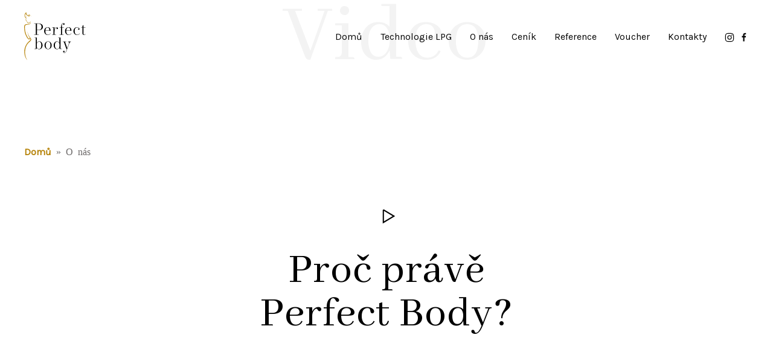

--- FILE ---
content_type: text/html; charset=UTF-8
request_url: https://perfectbody-hk.cz/o-nas/
body_size: 25903
content:
<!DOCTYPE html>
<html lang="cs" itemscope itemtype="http://schema.org/WebPage">
<head>
	<meta charset="UTF-8"/>
	<meta name="viewport" content="width=device-width, initial-scale=1"/>
	<link rel="profile" href="http://gmpg.org/xfn/11">
	<link rel="manifest" href="https://perfectbody-hk.cz/wp-content/themes/kitring/assets/dist/json/manifest.json">
	<script type="text/javascript" data-cookieconsent="ignore">
	window.dataLayer = window.dataLayer || [];

	function gtag() {
		dataLayer.push(arguments);
	}

	gtag("consent", "default", {
		ad_personalization: "denied",
		ad_storage: "denied",
		ad_user_data: "denied",
		analytics_storage: "denied",
		functionality_storage: "denied",
		personalization_storage: "denied",
		security_storage: "granted",
		wait_for_update: 500,
	});
	gtag("set", "ads_data_redaction", true);
	</script>
<script type="text/javascript"
		id="Cookiebot"
		src="https://consent.cookiebot.com/uc.js"
		data-implementation="wp"
		data-cbid="f324540e-feb8-422a-9e63-1fd6843aa2d6"
						data-culture="CS"
				data-blockingmode="auto"
	></script>
<meta name='robots' content='index, follow, max-image-preview:large, max-snippet:-1, max-video-preview:-1' />

	<!-- This site is optimized with the Yoast SEO plugin v26.7 - https://yoast.com/wordpress/plugins/seo/ -->
	<title>Salon Perfect Body v Hradci Králové podporuje přirozenou krásu.</title>
	<meta name="description" content="Nacházíme se v Hradci Králové. Pomáháme klientkám v boji proti celulitidě a otokům." />
	<link rel="canonical" href="https://perfectbody-hk.cz/o-nas/" />
	<meta property="og:locale" content="cs_CZ" />
	<meta property="og:type" content="article" />
	<meta property="og:title" content="Salon Perfect Body v Hradci Králové podporuje přirozenou krásu." />
	<meta property="og:description" content="Nacházíme se v Hradci Králové. Pomáháme klientkám v boji proti celulitidě a otokům." />
	<meta property="og:url" content="https://perfectbody-hk.cz/o-nas/" />
	<meta property="og:site_name" content="Salon Perfectbody" />
	<meta property="article:modified_time" content="2023-11-09T07:14:24+00:00" />
	<meta property="og:image" content="https://perfectbody-hk.cz/wp-content/uploads/2021/01/og.jpg" />
	<meta property="og:image:width" content="1920" />
	<meta property="og:image:height" content="1080" />
	<meta property="og:image:type" content="image/jpeg" />
	<meta name="twitter:card" content="summary_large_image" />
	<meta name="twitter:label1" content="Odhadovaná doba čtení" />
	<meta name="twitter:data1" content="2 minuty" />
	<script type="application/ld+json" class="yoast-schema-graph">{"@context":"https://schema.org","@graph":[{"@type":"WebPage","@id":"https://perfectbody-hk.cz/o-nas/","url":"https://perfectbody-hk.cz/o-nas/","name":"Salon Perfect Body v Hradci Králové podporuje přirozenou krásu.","isPartOf":{"@id":"https://perfectbody-hk.cz/#website"},"primaryImageOfPage":{"@id":"https://perfectbody-hk.cz/o-nas/#primaryimage"},"image":{"@id":"https://perfectbody-hk.cz/o-nas/#primaryimage"},"thumbnailUrl":"https://perfectbody-hk.cz/wp-content/uploads/2021/01/og.jpg","datePublished":"2023-09-03T14:53:38+00:00","dateModified":"2023-11-09T07:14:24+00:00","description":"Nacházíme se v Hradci Králové. Pomáháme klientkám v boji proti celulitidě a otokům.","breadcrumb":{"@id":"https://perfectbody-hk.cz/o-nas/#breadcrumb"},"inLanguage":"cs","potentialAction":[{"@type":"ReadAction","target":["https://perfectbody-hk.cz/o-nas/"]}]},{"@type":"ImageObject","inLanguage":"cs","@id":"https://perfectbody-hk.cz/o-nas/#primaryimage","url":"https://perfectbody-hk.cz/wp-content/uploads/2021/01/og.jpg","contentUrl":"https://perfectbody-hk.cz/wp-content/uploads/2021/01/og.jpg","width":1920,"height":1080},{"@type":"BreadcrumbList","@id":"https://perfectbody-hk.cz/o-nas/#breadcrumb","itemListElement":[{"@type":"ListItem","position":1,"name":"Domů","item":"https://perfectbody-hk.cz/"},{"@type":"ListItem","position":2,"name":"O nás"}]},{"@type":"WebSite","@id":"https://perfectbody-hk.cz/#website","url":"https://perfectbody-hk.cz/","name":"Salon Perfectbody","description":"Neinvazivní odstranění tuku LPG","potentialAction":[{"@type":"SearchAction","target":{"@type":"EntryPoint","urlTemplate":"https://perfectbody-hk.cz/?s={search_term_string}"},"query-input":{"@type":"PropertyValueSpecification","valueRequired":true,"valueName":"search_term_string"}}],"inLanguage":"cs"}]}</script>
	<!-- / Yoast SEO plugin. -->


<link rel='dns-prefetch' href='//fonts.googleapis.com' />
<link rel="alternate" type="application/rss+xml" title="Salon Perfectbody &raquo; RSS zdroj" href="https://perfectbody-hk.cz/feed/" />
<link rel="alternate" type="application/rss+xml" title="Salon Perfectbody &raquo; RSS komentářů" href="https://perfectbody-hk.cz/comments/feed/" />
<link rel="alternate" title="oEmbed (JSON)" type="application/json+oembed" href="https://perfectbody-hk.cz/wp-json/oembed/1.0/embed?url=https%3A%2F%2Fperfectbody-hk.cz%2Fo-nas%2F" />
<link rel="alternate" title="oEmbed (XML)" type="text/xml+oembed" href="https://perfectbody-hk.cz/wp-json/oembed/1.0/embed?url=https%3A%2F%2Fperfectbody-hk.cz%2Fo-nas%2F&#038;format=xml" />
<style id='wp-img-auto-sizes-contain-inline-css' type='text/css'>
img:is([sizes=auto i],[sizes^="auto," i]){contain-intrinsic-size:3000px 1500px}
/*# sourceURL=wp-img-auto-sizes-contain-inline-css */
</style>
<link rel='stylesheet' id='sbi_styles-css' href='https://perfectbody-hk.cz/wp-content/plugins/instagram-feed/css/sbi-styles.min.css?ver=6.10.0' type='text/css' media='all' />
<link rel='stylesheet' id='dahz-framework-typo-font-css' href='//fonts.googleapis.com/css?family=Abhaya+Libre%3A400%7CKarla%3A400&#038;ver=6.9#038;subset=latin-ext' type='text/css' media='all' />
<style id='wp-emoji-styles-inline-css' type='text/css'>

	img.wp-smiley, img.emoji {
		display: inline !important;
		border: none !important;
		box-shadow: none !important;
		height: 1em !important;
		width: 1em !important;
		margin: 0 0.07em !important;
		vertical-align: -0.1em !important;
		background: none !important;
		padding: 0 !important;
	}
/*# sourceURL=wp-emoji-styles-inline-css */
</style>
<link rel='stylesheet' id='wp-block-library-css' href='https://perfectbody-hk.cz/wp-includes/css/dist/block-library/style.min.css?ver=6.9' type='text/css' media='all' />
<style id='classic-theme-styles-inline-css' type='text/css'>
/*! This file is auto-generated */
.wp-block-button__link{color:#fff;background-color:#32373c;border-radius:9999px;box-shadow:none;text-decoration:none;padding:calc(.667em + 2px) calc(1.333em + 2px);font-size:1.125em}.wp-block-file__button{background:#32373c;color:#fff;text-decoration:none}
/*# sourceURL=/wp-includes/css/classic-themes.min.css */
</style>
<style id='global-styles-inline-css' type='text/css'>
:root{--wp--preset--aspect-ratio--square: 1;--wp--preset--aspect-ratio--4-3: 4/3;--wp--preset--aspect-ratio--3-4: 3/4;--wp--preset--aspect-ratio--3-2: 3/2;--wp--preset--aspect-ratio--2-3: 2/3;--wp--preset--aspect-ratio--16-9: 16/9;--wp--preset--aspect-ratio--9-16: 9/16;--wp--preset--color--black: #000000;--wp--preset--color--cyan-bluish-gray: #abb8c3;--wp--preset--color--white: #ffffff;--wp--preset--color--pale-pink: #f78da7;--wp--preset--color--vivid-red: #cf2e2e;--wp--preset--color--luminous-vivid-orange: #ff6900;--wp--preset--color--luminous-vivid-amber: #fcb900;--wp--preset--color--light-green-cyan: #7bdcb5;--wp--preset--color--vivid-green-cyan: #00d084;--wp--preset--color--pale-cyan-blue: #8ed1fc;--wp--preset--color--vivid-cyan-blue: #0693e3;--wp--preset--color--vivid-purple: #9b51e0;--wp--preset--gradient--vivid-cyan-blue-to-vivid-purple: linear-gradient(135deg,rgb(6,147,227) 0%,rgb(155,81,224) 100%);--wp--preset--gradient--light-green-cyan-to-vivid-green-cyan: linear-gradient(135deg,rgb(122,220,180) 0%,rgb(0,208,130) 100%);--wp--preset--gradient--luminous-vivid-amber-to-luminous-vivid-orange: linear-gradient(135deg,rgb(252,185,0) 0%,rgb(255,105,0) 100%);--wp--preset--gradient--luminous-vivid-orange-to-vivid-red: linear-gradient(135deg,rgb(255,105,0) 0%,rgb(207,46,46) 100%);--wp--preset--gradient--very-light-gray-to-cyan-bluish-gray: linear-gradient(135deg,rgb(238,238,238) 0%,rgb(169,184,195) 100%);--wp--preset--gradient--cool-to-warm-spectrum: linear-gradient(135deg,rgb(74,234,220) 0%,rgb(151,120,209) 20%,rgb(207,42,186) 40%,rgb(238,44,130) 60%,rgb(251,105,98) 80%,rgb(254,248,76) 100%);--wp--preset--gradient--blush-light-purple: linear-gradient(135deg,rgb(255,206,236) 0%,rgb(152,150,240) 100%);--wp--preset--gradient--blush-bordeaux: linear-gradient(135deg,rgb(254,205,165) 0%,rgb(254,45,45) 50%,rgb(107,0,62) 100%);--wp--preset--gradient--luminous-dusk: linear-gradient(135deg,rgb(255,203,112) 0%,rgb(199,81,192) 50%,rgb(65,88,208) 100%);--wp--preset--gradient--pale-ocean: linear-gradient(135deg,rgb(255,245,203) 0%,rgb(182,227,212) 50%,rgb(51,167,181) 100%);--wp--preset--gradient--electric-grass: linear-gradient(135deg,rgb(202,248,128) 0%,rgb(113,206,126) 100%);--wp--preset--gradient--midnight: linear-gradient(135deg,rgb(2,3,129) 0%,rgb(40,116,252) 100%);--wp--preset--font-size--small: 13px;--wp--preset--font-size--medium: 20px;--wp--preset--font-size--large: 36px;--wp--preset--font-size--x-large: 42px;--wp--preset--spacing--20: 0.44rem;--wp--preset--spacing--30: 0.67rem;--wp--preset--spacing--40: 1rem;--wp--preset--spacing--50: 1.5rem;--wp--preset--spacing--60: 2.25rem;--wp--preset--spacing--70: 3.38rem;--wp--preset--spacing--80: 5.06rem;--wp--preset--shadow--natural: 6px 6px 9px rgba(0, 0, 0, 0.2);--wp--preset--shadow--deep: 12px 12px 50px rgba(0, 0, 0, 0.4);--wp--preset--shadow--sharp: 6px 6px 0px rgba(0, 0, 0, 0.2);--wp--preset--shadow--outlined: 6px 6px 0px -3px rgb(255, 255, 255), 6px 6px rgb(0, 0, 0);--wp--preset--shadow--crisp: 6px 6px 0px rgb(0, 0, 0);}:where(.is-layout-flex){gap: 0.5em;}:where(.is-layout-grid){gap: 0.5em;}body .is-layout-flex{display: flex;}.is-layout-flex{flex-wrap: wrap;align-items: center;}.is-layout-flex > :is(*, div){margin: 0;}body .is-layout-grid{display: grid;}.is-layout-grid > :is(*, div){margin: 0;}:where(.wp-block-columns.is-layout-flex){gap: 2em;}:where(.wp-block-columns.is-layout-grid){gap: 2em;}:where(.wp-block-post-template.is-layout-flex){gap: 1.25em;}:where(.wp-block-post-template.is-layout-grid){gap: 1.25em;}.has-black-color{color: var(--wp--preset--color--black) !important;}.has-cyan-bluish-gray-color{color: var(--wp--preset--color--cyan-bluish-gray) !important;}.has-white-color{color: var(--wp--preset--color--white) !important;}.has-pale-pink-color{color: var(--wp--preset--color--pale-pink) !important;}.has-vivid-red-color{color: var(--wp--preset--color--vivid-red) !important;}.has-luminous-vivid-orange-color{color: var(--wp--preset--color--luminous-vivid-orange) !important;}.has-luminous-vivid-amber-color{color: var(--wp--preset--color--luminous-vivid-amber) !important;}.has-light-green-cyan-color{color: var(--wp--preset--color--light-green-cyan) !important;}.has-vivid-green-cyan-color{color: var(--wp--preset--color--vivid-green-cyan) !important;}.has-pale-cyan-blue-color{color: var(--wp--preset--color--pale-cyan-blue) !important;}.has-vivid-cyan-blue-color{color: var(--wp--preset--color--vivid-cyan-blue) !important;}.has-vivid-purple-color{color: var(--wp--preset--color--vivid-purple) !important;}.has-black-background-color{background-color: var(--wp--preset--color--black) !important;}.has-cyan-bluish-gray-background-color{background-color: var(--wp--preset--color--cyan-bluish-gray) !important;}.has-white-background-color{background-color: var(--wp--preset--color--white) !important;}.has-pale-pink-background-color{background-color: var(--wp--preset--color--pale-pink) !important;}.has-vivid-red-background-color{background-color: var(--wp--preset--color--vivid-red) !important;}.has-luminous-vivid-orange-background-color{background-color: var(--wp--preset--color--luminous-vivid-orange) !important;}.has-luminous-vivid-amber-background-color{background-color: var(--wp--preset--color--luminous-vivid-amber) !important;}.has-light-green-cyan-background-color{background-color: var(--wp--preset--color--light-green-cyan) !important;}.has-vivid-green-cyan-background-color{background-color: var(--wp--preset--color--vivid-green-cyan) !important;}.has-pale-cyan-blue-background-color{background-color: var(--wp--preset--color--pale-cyan-blue) !important;}.has-vivid-cyan-blue-background-color{background-color: var(--wp--preset--color--vivid-cyan-blue) !important;}.has-vivid-purple-background-color{background-color: var(--wp--preset--color--vivid-purple) !important;}.has-black-border-color{border-color: var(--wp--preset--color--black) !important;}.has-cyan-bluish-gray-border-color{border-color: var(--wp--preset--color--cyan-bluish-gray) !important;}.has-white-border-color{border-color: var(--wp--preset--color--white) !important;}.has-pale-pink-border-color{border-color: var(--wp--preset--color--pale-pink) !important;}.has-vivid-red-border-color{border-color: var(--wp--preset--color--vivid-red) !important;}.has-luminous-vivid-orange-border-color{border-color: var(--wp--preset--color--luminous-vivid-orange) !important;}.has-luminous-vivid-amber-border-color{border-color: var(--wp--preset--color--luminous-vivid-amber) !important;}.has-light-green-cyan-border-color{border-color: var(--wp--preset--color--light-green-cyan) !important;}.has-vivid-green-cyan-border-color{border-color: var(--wp--preset--color--vivid-green-cyan) !important;}.has-pale-cyan-blue-border-color{border-color: var(--wp--preset--color--pale-cyan-blue) !important;}.has-vivid-cyan-blue-border-color{border-color: var(--wp--preset--color--vivid-cyan-blue) !important;}.has-vivid-purple-border-color{border-color: var(--wp--preset--color--vivid-purple) !important;}.has-vivid-cyan-blue-to-vivid-purple-gradient-background{background: var(--wp--preset--gradient--vivid-cyan-blue-to-vivid-purple) !important;}.has-light-green-cyan-to-vivid-green-cyan-gradient-background{background: var(--wp--preset--gradient--light-green-cyan-to-vivid-green-cyan) !important;}.has-luminous-vivid-amber-to-luminous-vivid-orange-gradient-background{background: var(--wp--preset--gradient--luminous-vivid-amber-to-luminous-vivid-orange) !important;}.has-luminous-vivid-orange-to-vivid-red-gradient-background{background: var(--wp--preset--gradient--luminous-vivid-orange-to-vivid-red) !important;}.has-very-light-gray-to-cyan-bluish-gray-gradient-background{background: var(--wp--preset--gradient--very-light-gray-to-cyan-bluish-gray) !important;}.has-cool-to-warm-spectrum-gradient-background{background: var(--wp--preset--gradient--cool-to-warm-spectrum) !important;}.has-blush-light-purple-gradient-background{background: var(--wp--preset--gradient--blush-light-purple) !important;}.has-blush-bordeaux-gradient-background{background: var(--wp--preset--gradient--blush-bordeaux) !important;}.has-luminous-dusk-gradient-background{background: var(--wp--preset--gradient--luminous-dusk) !important;}.has-pale-ocean-gradient-background{background: var(--wp--preset--gradient--pale-ocean) !important;}.has-electric-grass-gradient-background{background: var(--wp--preset--gradient--electric-grass) !important;}.has-midnight-gradient-background{background: var(--wp--preset--gradient--midnight) !important;}.has-small-font-size{font-size: var(--wp--preset--font-size--small) !important;}.has-medium-font-size{font-size: var(--wp--preset--font-size--medium) !important;}.has-large-font-size{font-size: var(--wp--preset--font-size--large) !important;}.has-x-large-font-size{font-size: var(--wp--preset--font-size--x-large) !important;}
:where(.wp-block-post-template.is-layout-flex){gap: 1.25em;}:where(.wp-block-post-template.is-layout-grid){gap: 1.25em;}
:where(.wp-block-term-template.is-layout-flex){gap: 1.25em;}:where(.wp-block-term-template.is-layout-grid){gap: 1.25em;}
:where(.wp-block-columns.is-layout-flex){gap: 2em;}:where(.wp-block-columns.is-layout-grid){gap: 2em;}
:root :where(.wp-block-pullquote){font-size: 1.5em;line-height: 1.6;}
/*# sourceURL=global-styles-inline-css */
</style>
<link rel='stylesheet' id='rs-plugin-settings-css' href='https://perfectbody-hk.cz/wp-content/plugins/revslider/public/assets/css/rs6.css?ver=6.2.23' type='text/css' media='all' />
<style id='rs-plugin-settings-inline-css' type='text/css'>
#rs-demo-id {}
/*# sourceURL=rs-plugin-settings-inline-css */
</style>
<link rel='stylesheet' id='dahz-framework-app-style-css' href='https://perfectbody-hk.cz/wp-content/themes/kitring/assets/dist/css/app.min.css?ver=6.9' type='text/css' media='all' />
<style id='dahz-framework-app-style-inline-css' type='text/css'>

				body,
				p,
				.de-cart-checkout__collaterals__cart-totals__shipping-method li .amount,
				.de-header-search__content-input input[type="text"],
				.de-related-post__media a.de-ratio-content--inner > span {
					font-family: Karla;
					font-style: normal;
					font-weight: 400;
				}
				h1, h2, h3, h4, h5, h6, .uk-h1, .uk-h2, .uk-h3, .uk-h4, .uk-h5, .uk-h6, .uk-countdown-number, .de-single .de-related-post__media .de-ratio-content--inner, blockquote p {
					font-family: Abhaya Libre;
					font-style: normal;
					font-weight: 400;
				}
				#masthead [data-item-id="mega_menu"] .uk-navbar-dropdown-grid > div > a,
				.de-header-navigation__primary-menu > li > a,
				.de-header-navigation__secondary-menu > li > a,
				.de-header__item > div > a,
				.de-header-mobile__item > div > a,
				a.de-header__empty-menu--primary-menu,
				a.de-header__empty-menu--secondary-menu,
				.header-mobile-menu__elements > div > a,
				.header-mobile-menu__elements > ul > li > a{
					font-family: Karla;
					font-style: normal;
					font-weight: 400;
				}
				.header-mobile-menu__elements ul.sub-menu > li > a,
				.header-mobile-menu__elements ul.uk-nav-sub > li > a,
				#masthead .de-header__wrapper .de-header-dropdown > li > a{
					font-family: Karla;
					font-style: normal;
					font-weight: 400;
				}
				.de-btn {
					font-family: Karla;
					font-style: normal;
					font-weight: 400;
				}
				
				#header-newsletter-modal .de-quickview-content__summary {
					font-size: 16px;
				}
				@media only screen and ( max-width: 768px ) {
					#header-newsletter-modal .de-quickview-content__summary {
						font-size: 16px;
					}
				}
				.footer-logo {
    margin-top: -30px;
		padding-bottom: 40px;
}

body, li, p, .uk-form-label, label, .de-cart-checkout__collaterals__cart-totals__shipping-method li .amount, .de-header-search__content-input input[type="text"], .de-related-post__media a.de-ratio-content--inner > span {
    font-family: Karla;
    font-style: normal;
    font-weight: 400;
		line-height: 1.6;
}
a {
    font-family: Karla;
    font-style: normal;
    font-weight: 700;
		line-height: 1.6;
}

.uk-margin {
		margin-top: 55px;
}

@media screen and (max-width: 768px) { 
	.uk-margin {
		margin-top: 5px;
}
}:root{--button-global-font-size:16px;--button-global-line-height:50px;--button-global-border-radius:0px;--button-global-padding-horizontal:40px;--button-global-letter-spacing:0px;--button-global-text-transform:inherit;--button-default-background-color:#000000;--button-default-border-color:#000000;--button-default-color:#ffffff;--button-default-hover-background-color:#7d6f62;--button-default-hover-border-color:#7d6f62;--button-default-hover-color:#ffffff;--button-primary-background-color:#7d6f62;--button-primary-border-color:#7d6f62;--button-primary-color:#ffffff;--button-primary-hover-background-color:#000000;--button-primary-hover-border-color:#000000;--button-primary-hover-color:#ffffff;--button-secondary-background-color:#ffffff;--button-secondary-border-color:#e0e0e0;--button-secondary-color:#888888;--button-secondary-hover-background-color:#000000;--button-secondary-hover-border-color:#000000;--button-secondary-hover-color:#ffffff;--button-danger-background-color:#c02a2a;--button-danger-border-color:#c02a2a;--button-danger-color:#ffffff;--button-danger-hover-background-color:#da3a3a;--button-danger-hover-border-color:#da3a3a;--button-danger-hover-color:#ffffff;--button-disabled-background-color:#eaeaea;--button-disabled-border-color:#eaeaea;--button-disabled-color:#8e8e8e;--button-text-border-color:#bfb5a5;--button-text-color:#bfb5a5;--button-text-hover-color:#000000;--button-text-disabled-color:#d4d4d4;--button-text-line-height:normal;--button-link-color:#000000;--button-link-hover-color:#888888;--button-link-disabled-color:#d4d4d4;--button-link-hover-text-decoration:none;--button-link-line-height:normal;--button-large-border-radius:0px;--button-large-font-size:18px;--button-large-line-height:70px;--button-large-padding-horizontal:60px;--button-small-border-radius:0px;--button-small-font-size:14px;--button-small-line-height:35px;--button-small-padding-horizontal:20px;--form-global-background-color:rgba(255,255,255,0);--form-global-border-color:#e5e5e5;--form-global-border-radius:0px;--form-global-border-width:1px;--form-global-color:#888888;--form-global-height:50px;--form-global-line-height:48px;--form-global-padding-horizontal:10px;--form-global-padding-vertical:4px;--form-global-placeholder-color:#b3b3b3;--form-global-focus-background:rgba(255,255,255,0);--form-global-focus-border:#7d6f62;--form-global-focus-color:#888888;--form-global-disabled-background:#f2f2f2;--form-global-disabled-border:#e5e5e5;--form-global-disabled-color:#e5e5e5;--form-danger-border-color:#d4393e;--form-danger-color:#d4393e;--form-success-border-color:#6dd09d;--form-success-color:#888888;--form-blank-focus-border:#e0e0e0;--form-blank-focus-border-style:solid;--form-large-font-size:18px;--form-large-height:70px;--form-large-line-height:68px;--form-large-padding-horizontal:10px;--form-small-font-size:14px;--form-small-height:35px;--form-small-line-height:33px;--form-small-padding-horizontal:10px;--form-legend-font-size:14px;--form-legend-line-height:20px;--form-label-font-size:14px;--form-label-color:#000000;--form-label-font-weight:bold;--form-label-letter-spacing:0px;--form-label-text-transform:inherit;--form-select-option-color:#000000;--form-select-padding-right:20px;--form-radio-background:rgba(255,255,255,0.3);--form-radio-border:#e5e5e5;--form-radio-border-width:2px;--form-radio-margin-top:-5px;--form-radio-size:20px;--form-radio-checked-focus-background:#000000;--form-radio-focus-border:#000000;--form-radio-checked-background:#000000;--form-radio-checked-border:#000000;--form-radio-disabled-background:#e0e0e0;--form-radio-disabled-border:#e5e5e5;--form-range-thumb-background:#000000;--form-range-thumb-border:#000000;--form-range-thumb-border-radius:500px;--form-range-thumb-border-width:0;--form-range-thumb-height:15px;--form-range-track-background:#f9f9f9;--form-range-track-height:3px;--form-range-track-focus-background:#000000;--form-width-large:500px;--form-width-medium:200px;--form-width-small:130px;--form-width-xsmall:50px;--form-stacked-margin-bottom:10px;--form-horizontal-controls-margin-left:20px;--form-horizontal-controls-text-padding-top:10px;--form-horizontal-label-margin-top:10px;--form-horizontal-label-width:200px;--inverse-button-default-background-color:#ffffff;--inverse-button-default-border-color:#ffffff;--inverse-button-default-color:#000000;--inverse-button-default-hover-background-color:#7d6f62;--inverse-button-default-hover-border-color:#7d6f62;--inverse-button-default-hover-color:#ffffff;--inverse-button-primary-background-color:#7d6f62;--inverse-button-primary-border-color:#7d6f62;--inverse-button-primary-color:#ffffff;--inverse-button-primary-hover-background-color:#423d37;--inverse-button-primary-hover-border-color:#423d37;--inverse-button-primary-hover-color:#ffffff;--inverse-button-secondary-background-color:rgba(0,0,0,0);--inverse-button-secondary-border-color:#ffffff;--inverse-button-secondary-color:#ffffff;--inverse-button-secondary-hover-background-color:#7d6f62;--inverse-button-secondary-hover-border-color:#7d6f62;--inverse-button-secondary-hover-color:#ffffff;--inverse-button-text-border-color:#ffffff;--inverse-button-text-color:#ffffff;--inverse-button-text-hover-color:#bfb5a5;--inverse-button-text-disabled-color:#d8d8d8;--inverse-button-link-color:#ffffff;--inverse-button-link-hover-color:rgba(255,255,255,0.8);--inverse-form-background-color:rgba(255,255,255,0);--inverse-form-border-color:#ffffff;--inverse-form-color:#ffffff;--inverse-form-placeholder-color:#ffffff;--inverse-form-focus-background:rgba(255,255,255,0);--inverse-form-focus-border:#ffffff;--inverse-form-focus-color:#ffffff;--inverse-form-select-icon-color:#ffffff;--inverse-form-radio-background-color:rgba(255,255,255,0);--inverse-form-radio-border-color:#ffffff;--inverse-form-radio-focus-border:#ffffff;--inverse-form-radio-checked-background:rgba(255,255,255,0);--inverse-form-radio-checked-border:#ffffff;--inverse-form-radio-checked-icon-color:#ffffff;--inverse-form-radio-checked-focus-background:#ffffff;--inverse-form-label-color:#ffffff;--offcanvas-global-z-index:1000;--offcanvas-bar-background-color:#ffffff;--offcanvas-bar-padding-horizontal:30px;--offcanvas-bar-m-padding-horizontal:50px;--offcanvas-bar-padding-top:40px;--offcanvas-bar-m-padding-top:40px;--offcanvas-bar-padding-bottom:80px;--offcanvas-bar-m-padding-bottom:50px;--offcanvas-bar-width:300px;--offcanvas-bar-m-width:600px;--offcanvas-close-padding:10px;--offcanvas-close-position:20px;--offcanvas-overlay-overlay-background:rgba(31,31,31,0.85);}
				.woocommerce-page a:not(.de-product__item--add-to-cart-button).button, 
				.woocommerce a:not(.de-product__item--add-to-cart-button).button, 
				.woocommerce-page button.button, 
				.woocommerce button.button, 
				.woocommerce-page input.button, 
				.woocommerce input.button, 
				.woocommerce-page #respond input#submit, 
				.woocommerce #respond input#submit,
				.de-mini-cart__button,
				.uk-button-default:disabled, 
				.uk-button-primary:disabled, 
				.uk-button-secondary:disabled, 
				.uk-button-danger:disabled,
				.uk-button-default, 
				.uk-button-primary, 
				.uk-button-secondary, 
				.uk-button-danger{
					border-width:1px;
					border-style:solid;
				}
			
						.woocommerce-account .woocommerce-MyAccount-orders td.woocommerce-orders-table__cell-order-actions a,
						.uk-button-text {
							padding: 0!important;
							background: none;
							position: relative;
							padding-left: 28px!important;
						}
						.woocommerce-account .woocommerce-MyAccount-orders td.woocommerce-orders-table__cell-order-actions a::before,
						.uk-button-text::before {
							content: "";
							position: absolute;
							top: calc(50% - 1px);
							left: 0;
							width: 20px;
							border-bottom: 1px solid #bfb5a5;
						}
					
				input[type=date],
				input[type=datetime],
				input[type=datetime-local],
				input[type=email],
				input[type=month],
				input[type=number],
				input[type=password],
				input[type=range],
				input[type=search],
				input[type=tel],
				input[type=text],
				input[type=time],
				input[type=url],
				input[type=week],
				select,
				.select2-selection select2-selection--single,
				textarea{
					border-width:1px;
					border-style:solid;
				}
			
				.select2-selection select2-selection--single,
				select:not([multiple]):not([size]),
				.uk-select:not([multiple]):not([size]) {
					background-image:url( "data:image/svg+xml;charset=UTF-8,%0D%0A%09%09%09%09%3Csvg%20width%3D%2224%22%20height%3D%2216%22%20viewBox%3D%220%200%2024%2016%22%20xmlns%3D%22http%3A%2F%2Fwww.w3.org%2F2000%2Fsvg%22%3E%0D%0A%09%09%09%09%09%3Cpolygon%20fill%3D%22%23000000%22%20points%3D%2212%201%209%206%2015%206%22%20%2F%3E%0D%0A%09%09%09%09%09%3Cpolygon%20fill%3D%22%23000000%22%20points%3D%2212%2013%209%208%2015%208%22%20%2F%3E%0D%0A%09%09%09%09%3C%2Fsvg%3E%0D%0A%09%09%09" );
				}
			
				.select2-selection select2-selection--single:disabled,
				select:not([multiple]):not([size]):disabled,
				.uk-select:not([multiple]):not([size]):disabled {
					background-image:url( "data:image/svg+xml;charset=UTF-8,%0D%0A%09%09%09%09%3Csvg%20width%3D%2224%22%20height%3D%2216%22%20viewBox%3D%220%200%2024%2016%22%20xmlns%3D%22http%3A%2F%2Fwww.w3.org%2F2000%2Fsvg%22%3E%0D%0A%09%09%09%09%09%3Cpolygon%20fill%3D%22%23000000%22%20points%3D%2212%201%209%206%2015%206%22%20%2F%3E%0D%0A%09%09%09%09%09%3Cpolygon%20fill%3D%22%23000000%22%20points%3D%2212%2013%209%208%2015%208%22%20%2F%3E%0D%0A%09%09%09%09%3C%2Fsvg%3E%0D%0A%09%09%09" );
				}
			
				input[type=radio]:checked,
				.uk-radio:checked{
					background-image:url( "data:image/svg+xml;charset=UTF-8,%0D%0A%09%09%09%09%3Csvg%20width%3D%2216%22%20height%3D%2216%22%20viewBox%3D%220%200%2016%2016%22%20xmlns%3D%22http%3A%2F%2Fwww.w3.org%2F2000%2Fsvg%22%3E%0D%0A%09%09%09%09%09%3Ccircle%20fill%3D%22%23ffffff%22%20cx%3D%228%22%20cy%3D%228%22%20r%3D%222%22%20%2F%3E%0D%0A%09%09%09%09%3C%2Fsvg%3E%0D%0A%09%09%09%09" );
				}
				input[type=checkbox]:checked,
				.uk-checkbox:checked{
					background-image:url( "data:image/svg+xml;charset=UTF-8,%0D%0A%09%09%09%09%3Csvg%20width%3D%2214%22%20height%3D%2211%22%20viewBox%3D%220%200%2014%2011%22%20xmlns%3D%22http%3A%2F%2Fwww.w3.org%2F2000%2Fsvg%22%3E%0D%0A%09%09%09%09%09%3Cpolygon%20fill%3D%22%23ffffff%22%20points%3D%2212%201%205%207.5%202%205%201%205.5%205%2010%2013%201.5%22%20%2F%3E%0D%0A%09%09%09%09%3C%2Fsvg%3E%0D%0A%09%09%09%09" );
				}
				input[type=checkbox]:indeterminate,
				.uk-checkbox:indeterminate{
					background-image:url( "data:image/svg+xml;charset=UTF-8,%0D%0A%09%09%09%09%3Csvg%20width%3D%2216%22%20height%3D%2216%22%20viewBox%3D%220%200%2016%2016%22%20xmlns%3D%22http%3A%2F%2Fwww.w3.org%2F2000%2Fsvg%22%3E%0D%0A%09%09%09%09%09%3Crect%20fill%3D%22%23ffffff%22%20x%3D%223%22%20y%3D%228%22%20width%3D%2210%22%20height%3D%221%22%20%2F%3E%0D%0A%09%09%09%09%3C%2Fsvg%3E%0D%0A%09%09%09%09" );
				}
			
				input[type=radio]:disabled:checked,
				.uk-radio:disabled:checked{
					background-image:url( "data:image/svg+xml;charset=UTF-8,%0D%0A%09%09%09%09%3Csvg%20width%3D%2216%22%20height%3D%2216%22%20viewBox%3D%220%200%2016%2016%22%20xmlns%3D%22http%3A%2F%2Fwww.w3.org%2F2000%2Fsvg%22%3E%0D%0A%09%09%09%09%09%3Ccircle%20fill%3D%22%23ffffff%22%20cx%3D%228%22%20cy%3D%228%22%20r%3D%222%22%20%2F%3E%0D%0A%09%09%09%09%3C%2Fsvg%3E%0D%0A%09%09%09%09" );
				}
				input[type=checkbox]:disabled:checked,
				.uk-checkbox:checked:disabled{
					background-image:url( "data:image/svg+xml;charset=UTF-8,%0D%0A%09%09%09%09%3Csvg%20width%3D%2214%22%20height%3D%2211%22%20viewBox%3D%220%200%2014%2011%22%20xmlns%3D%22http%3A%2F%2Fwww.w3.org%2F2000%2Fsvg%22%3E%0D%0A%09%09%09%09%09%3Cpolygon%20fill%3D%22%23ffffff%22%20points%3D%2212%201%205%207.5%202%205%201%205.5%205%2010%2013%201.5%22%20%2F%3E%0D%0A%09%09%09%09%3C%2Fsvg%3E%0D%0A%09%09%09%09" );
				}
				input[type=checkbox]:disabled:indeterminate,
				.uk-checkbox:disabled:indeterminate{
					background-image:url( "data:image/svg+xml;charset=UTF-8,%0D%0A%09%09%09%09%3Csvg%20width%3D%2216%22%20height%3D%2216%22%20viewBox%3D%220%200%2016%2016%22%20xmlns%3D%22http%3A%2F%2Fwww.w3.org%2F2000%2Fsvg%22%3E%0D%0A%09%09%09%09%09%3Crect%20fill%3D%22%23ffffff%22%20x%3D%223%22%20y%3D%228%22%20width%3D%2210%22%20height%3D%221%22%20%2F%3E%0D%0A%09%09%09%09%3C%2Fsvg%3E%0D%0A%09%09%09%09" );
				}
			
				input[type=range]::-webkit-slider-thumb,
				.uk-range::-webkit-slider-thumb {
					margin-top: -7.5px;
				}
			
				.uk-light .select2-selection select2-selection--single,
				.uk-light select:not([multiple]):not([size]),
				.uk-light .uk-select:not([multiple]):not([size]) {
					background-image:url( "data:image/svg+xml;charset=UTF-8,%0D%0A%09%09%09%09%3Csvg%20width%3D%2224%22%20height%3D%2216%22%20viewBox%3D%220%200%2024%2016%22%20xmlns%3D%22http%3A%2F%2Fwww.w3.org%2F2000%2Fsvg%22%3E%0D%0A%09%09%09%09%09%3Cpolygon%20fill%3D%22%23ffffff%22%20points%3D%2212%201%209%206%2015%206%22%20%2F%3E%0D%0A%09%09%09%09%09%3Cpolygon%20fill%3D%22%23ffffff%22%20points%3D%2212%2013%209%208%2015%208%22%20%2F%3E%0D%0A%09%09%09%09%3C%2Fsvg%3E%0D%0A%09%09%09" );
				}
			
				.uk-light input[type=radio]:checked,
				.uk-light .uk-radio:checked{
					background-image:url( "data:image/svg+xml;charset=UTF-8,%0D%0A%09%09%09%09%3Csvg%20width%3D%2216%22%20height%3D%2216%22%20viewBox%3D%220%200%2016%2016%22%20xmlns%3D%22http%3A%2F%2Fwww.w3.org%2F2000%2Fsvg%22%3E%0D%0A%09%09%09%09%09%3Ccircle%20fill%3D%22%23000000%22%20cx%3D%228%22%20cy%3D%228%22%20r%3D%222%22%20%2F%3E%0D%0A%09%09%09%09%3C%2Fsvg%3E%0D%0A%09%09%09%09" );
				}
				.uk-light input[type=checkbox]:checked,
				.uk-light .uk-checkbox:checked{
					background-image:url( "data:image/svg+xml;charset=UTF-8,%0D%0A%09%09%09%09%3Csvg%20width%3D%2214%22%20height%3D%2211%22%20viewBox%3D%220%200%2014%2011%22%20xmlns%3D%22http%3A%2F%2Fwww.w3.org%2F2000%2Fsvg%22%3E%0D%0A%09%09%09%09%09%3Cpolygon%20fill%3D%22%23000000%22%20points%3D%2212%201%205%207.5%202%205%201%205.5%205%2010%2013%201.5%22%20%2F%3E%0D%0A%09%09%09%09%3C%2Fsvg%3E%0D%0A%09%09%09%09" );
				}
				.uk-light input[type=checkbox]:indeterminate,
				.uk-light .uk-checkbox:indeterminate{
					background-image:url( "data:image/svg+xml;charset=UTF-8,%0D%0A%09%09%09%09%3Csvg%20width%3D%2216%22%20height%3D%2216%22%20viewBox%3D%220%200%2016%2016%22%20xmlns%3D%22http%3A%2F%2Fwww.w3.org%2F2000%2Fsvg%22%3E%0D%0A%09%09%09%09%09%3Crect%20fill%3D%22%23000000%22%20x%3D%223%22%20y%3D%228%22%20width%3D%2210%22%20height%3D%221%22%20%2F%3E%0D%0A%09%09%09%09%3C%2Fsvg%3E%0D%0A%09%09%09%09" );
				}
			
				.entry-sticky {
					border-color: #000000;
					background-color:#000000;
					color:#ffffff;
				}
				.de-archive .entry-sticky::after {
					border-top-color: #816741;
				}
				.layout-1 .de-archive .entry-content,
				.layout-2 .de-archive .entry-content,
				.layout-3 .de-archive .entry-item::after {
					border-color: #e5e5e5;
				}
				
				
				.de-content__wrapper * :not(.uk-pagination):not(.uk-tab) > :not(h1):not(h2):not(h3):not(h4):not(h5):not(h6):not(.uk-h1):not(.uk-h2):not(.uk-h3):not(.uk-h4):not(.uk-h5):not(.uk-h6):not(.de-social-accounts) > a:not(.uk-button):not(.button)
			{
					transition: .3s;
					color:#b68309;
				}
				
				.de-content__wrapper * :not(.uk-pagination):not(.uk-tab) > :not(h1):not(h2):not(h3):not(h4):not(h5):not(h6):not(.uk-h1):not(.uk-h2):not(.uk-h3):not(.uk-h4):not(.uk-h5):not(.uk-h6):not(.de-social-accounts) > a:not(.uk-button):not(.button):hover,
				.de-content__wrapper * :not(.uk-pagination):not(.uk-tab) > :not(h1):not(h2):not(h3):not(h4):not(h5):not(h6):not(.uk-h1):not(.uk-h2):not(.uk-h3):not(.uk-h4):not(.uk-h5):not(.uk-h6):not(.de-social-accounts) > a:not(.uk-button):not(.button):focus,
				.de-content__wrapper * :not(.uk-pagination):not(.uk-tab) > * > a:not(.uk-button):not(.button):hover,
				.de-content__wrapper * :not(.uk-pagination):not(.uk-tab) > * > a:not(.uk-button):not(.button):focus
			{
					color:#5e5248;
				}
				.ds-single-product .ds-site-content__product .woocommerce-tabs .uk-tab > .uk-active a{
					border-color : #b68309;
				}
				body.woocommerce .wishlist_table a:not(.de-product__item-grouped--add-to-cart-button):not(.checkout-button).button,
				body.woocommerce .ds-site-content__product .entry-summary a:not(.de-product__item-grouped--add-to-cart-button):not(.checkout-button).button
				{
					background-color:transparent;
					border:none;
					color:#b68309;
				}
				body.woocommerce .wishlist_table a:not(.de-product__item-grouped--add-to-cart-button):not(.checkout-button).button svg{
					display:none;
				}
				body.woocommerce .wishlist_table a:not(.de-product__item-grouped--add-to-cart-button):not(.checkout-button).button:hover,
				body.woocommerce .wishlist_table a:not(.de-product__item-grouped--add-to-cart-button):not(.checkout-button).button:focus,
				body.woocommerce .ds-site-content__product .entry-summary a:not(.de-product__item-grouped--add-to-cart-button):not(.checkout-button).button:hover,
				body.woocommerce .ds-site-content__product .entry-summary a:not(.de-product__item-grouped--add-to-cart-button):not(.checkout-button).button:focus
				{
					background-color:transparent;
					border:none;
					color:#5e5248;
				}
				
			#de-header-horizontal.de-header-transparent .de-header__wrapper {
				position:absolute;
				top: 0;
				right: 0;
				left: 0;
			}
			.woocommerce-orders-table__cell-order-actions a{
				background:none!important;
				color:#bfb5a5!important;
			}
			.woocommerce-orders-table__cell-order-actions a:hover{
				background:none!important;
				color:#000000!important;
			}
			.de-footer__widget .de-sidebar__widget-separator:last-child,
			.sidebar .de-sidebar__widget-separator:last-child {
				display:none;
			}
			@media( max-width:959px ) {
				.footer-section__toggle-content {
					max-height:0;
					transition :.3s;
					overflow:hidden;
				}
			}
			.header-mobile-menu__container--content .uk-parent > a::after{
				content: "";
				width: 1.5em;
				height: 1.5em;
				float: right;
				background-image: url(data:image/svg+xml;charset=UTF-8,%3Csvg%20xmlns%3D%22http%3A%2F%2Fwww.w3.org%2F2000%2Fsvg%22%20width%3D%2220%22%20height%3D%2220%22%20viewBox%3D%220%200%2020%2020%22%3E%3Ctitle%3Edf%3C%2Ftitle%3E%3Cg%20id%3D%22dots-horizontal%22%3E%3Cpath%20d%3D%22M4%2C8.5a1%2C1%2C0%2C1%2C1-1%2C1%2C1%2C1%2C0%2C0%2C1%2C1-1m0-1a2%2C2%2C0%2C1%2C0%2C2%2C2%2C2%2C2%2C0%2C0%2C0-2-2Zm6%2C1a1%2C1%2C0%2C1%2C1-1%2C1%2C1%2C1%2C0%2C0%2C1%2C1-1m0-1a2%2C2%2C0%2C1%2C0%2C2%2C2%2C2%2C2%2C0%2C0%2C0-2-2Zm6%2C1a1%2C1%2C0%2C1%2C1-1%2C1%2C1%2C1%2C0%2C0%2C1%2C1-1m0-1a2%2C2%2C0%2C1%2C0%2C2%2C2%2C2%2C2%2C0%2C0%2C0-2-2Z%22%2F%3E%3C%2Fg%3E%3C%2Fsvg%3E);
				background-repeat: no-repeat;
				background-position: 50% 50%;
				transition:.3s;
			}
			.header-mobile-menu__container--content .uk-parent.uk-open > a::after{
				background-image: url(data:image/svg+xml;charset=UTF-8,%3Csvg%20xmlns%3D%22http%3A%2F%2Fwww.w3.org%2F2000%2Fsvg%22%20width%3D%2220%22%20height%3D%2220%22%20viewBox%3D%220%200%2020%2020%22%3E%3Ctitle%3Edf%3C%2Ftitle%3E%3Cg%20id%3D%22dots-vertical%22%3E%3Cpath%20d%3D%22M11%2C3.5a1%2C1%2C0%2C1%2C1-1-1%2C1%2C1%2C0%2C0%2C1%2C1%2C1m1%2C0a2%2C2%2C0%2C1%2C0-2%2C2%2C2%2C2%2C0%2C0%2C0%2C2-2Zm-1%2C6a1%2C1%2C0%2C1%2C1-1-1%2C1%2C1%2C0%2C0%2C1%2C1%2C1m1%2C0a2%2C2%2C0%2C1%2C0-2%2C2%2C2%2C2%2C0%2C0%2C0%2C2-2Zm-1%2C6a1%2C1%2C0%2C1%2C1-1-1%2C1%2C1%2C0%2C0%2C1%2C1%2C1m1%2C0a2%2C2%2C0%2C1%2C0-2%2C2%2C2%2C2%2C0%2C0%2C0%2C2-2Z%22%2F%3E%3C%2Fg%3E%3C%2Fsvg%3E);
			}
			#masthead .sub-menu-item {
				position: relative;
			}
			.de-dropdown__dropped{
				top:-15px !important;
			}
			.footer-section__toggle-content--show {
				max-height:100vh;
			}
			.footer-section__toggle-content--btn {
				position: relative;
			}
			.footer-section__toggle-content--btn::after{
				content: "";
				width: 10px;
				height: 10px;
				border-left: 1px solid;
				border-bottom: 1px solid;
				transform: rotate(-45deg) translateY(-40%);
			}
			.footer-section__toggle-content--btn.active{
				padding-bottom:10px!important;
				margin-bottom:10px;
			}
			.footer-section__toggle-content--btn.active::after{
				border: 0;
				border-right: 1px solid;
				border-top: 1px solid;
				transform: rotate(-45deg) translateX(-30%);
			}
			.footer-section__toggle-content--btn{
				display: flex;
				align-items: center;
				transition:.3s;
				justify-content: space-between;
			}
			.de-mobile-nav .de-mobile-nav__depth-1, .de-mobile-nav .de-mobile-nav__depth-2{
					padding: 5px 0 5px 20px;
			}
			.de-dot-nav{
				display: block;
				box-sizing: border-box;
				width: 10px;
				height: 10px;
				border-radius: 50%;
				background: transparent;
				text-indent: 100%;
				overflow: hidden;
				white-space: nowrap;
				border: 1px solid rgba(102,102,102,0.4);
				transition: .2s ease-in-out;
				transition-property: background-color,border-color;
			}
			.uk-active > .de-dot-nav{
				background-color: rgba(102,102,102,0.6);
				border-color: transparent;
			}
			.de-header__section--show-on-sticky.uk-active{
				z-index:1000;
			}
			.de-dropdown__container{
				z-index:1020;
			}
		
				#header-section1.de-header__section {
					min-height: 59px;
				}
				#header-mobile-section1.de-header-mobile__section {
					min-height: 39px;
				}
				#header-section1.de-header__section,
				#header-mobile-section1.de-header-mobile__section {
					background-color: #ffffff;
					
					border-bottom-width: 1px;
					border-bottom-color: #e5e5e5;
					border-bottom-style: solid;
				}
				#header-section1 .de-primary-menu > li > .sub-menu,
				#header-section1 .menu > li > ul.sub-menu,
				#header-section1 .de-header__mini-cart-container--as-dropdown.de-header__mini-cart-container--horizontal,
				#header-section1 .de-account-content__wrapper ul.de-dropdown,
				#header-section1 .de-currency__element ul.de-dropdown,
				#header-section1 .de-account-content__wrapper .de-account-content--as-dropdown {
					top: calc( 100% + 1px );
				}
				#header-section1.de-header__section *:not(.uk-button),
				#header-section1.de-header__section *:not(.uk-button):visited,
				#header-mobile-section1.de-header-mobile__section *:not(.uk-button),
				#header-mobile-section1.de-header-mobile__section ul.de-primary-menu--modified>li>a:not(.uk-button):after
				{
					color: #000000;
				}
				#header-section1.de-header__section ul.de-primary-menu--modified > li > a:after,
				#header-mobile-section1.de-header-mobile__section ul.de-primary-menu--modified > li > a:after {
					background: #000000;
				}
				#header-section1.de-header__section a:not(.uk-button):hover,
				#header-section1.de-header__section a:not(.uk-button):hover *,
				#header-mobile-section1.de-header-mobile__section a:not(.uk-button):hover,
				#header-mobile-section1.de-header-mobile__section a:not(.uk-button):hover * {
					color: rgba(0,0,0,0.65);
				}

				#header-section1 .hover-2 > ul > li > a:first-child:after,
				#header-section1 .hover-2 #secondary-menu > li > a:first-child:after,
				.de-header-vertical #header-section1 .is-uppercase.hover-2 .sub-menu > li:hover > a:after {
					background-color: rgba(0,0,0,0.65);
				}
				#footer-section1.de-footer__section {
					background-color: #fff;
					
					padding-top: 12px;
					padding-bottom: 12px;
					border-top-width: 0px;
					border-top-color: #e5e5e5;
					border-top-style: solid;
				}
				#footer-section1.de-footer__section .de-footer__main-navigation .menu ul.children > li {
					border-color: #e5e5e5;
				}
				#footer-section1.de-footer__section {
					color: #888888;
				}
				#footer-section1.de-footer__section a {
					color: #bfb5a5;
				}
				#footer-section1.de-footer__section .uk-h1 a,
				#footer-section1.de-footer__section .uk-h2 a,
				#footer-section1.de-footer__section .uk-h3 a,
				#footer-section1.de-footer__section .uk-h4 a,
				#footer-section1.de-footer__section .uk-h5 a,
				#footer-section1.de-footer__section .uk-h6 a,
				#footer-section1.de-footer__section h1 a,
				#footer-section1.de-footer__section h2 a,
				#footer-section1.de-footer__section h3 a,
				#footer-section1.de-footer__section h4 a,
				#footer-section1.de-footer__section h5 a,
				#footer-section1.de-footer__section h6 a {
					color: #000000;
				}
				#footer-section1.de-footer__section a:hover {
					color: #5e5248 !important;
				}
				#footer-section1.de-footer__section .de-widget__recent-posts-meta a,
				#footer-section1.de-footer__section .rss-date {
					color: #525252;
				}
				#footer-section1.de-footer__section .widget-title {
					color: #000000;
				}
				#footer-section1.de-footer__section .widget.widget_calendar table #today {
					border-color: #e5e5e5;
				}
				
				#header-section2.de-header__section {
					min-height: 80px;
				}
				#header-mobile-section2.de-header-mobile__section {
					min-height: 40px;
				}
				#header-section2.de-header__section,
				#header-mobile-section2.de-header-mobile__section {
					background-color: #ffffff;
					
					border-bottom-width: 0px;
					border-bottom-color: #ffffff;
					border-bottom-style: none;
				}
				#header-section2 .de-primary-menu > li > .sub-menu,
				#header-section2 .menu > li > ul.sub-menu,
				#header-section2 .de-header__mini-cart-container--as-dropdown.de-header__mini-cart-container--horizontal,
				#header-section2 .de-account-content__wrapper ul.de-dropdown,
				#header-section2 .de-currency__element ul.de-dropdown,
				#header-section2 .de-account-content__wrapper .de-account-content--as-dropdown {
					top: calc( 100% + 0px );
				}
				#header-section2.de-header__section *:not(.uk-button),
				#header-section2.de-header__section *:not(.uk-button):visited,
				#header-mobile-section2.de-header-mobile__section *:not(.uk-button),
				#header-mobile-section2.de-header-mobile__section ul.de-primary-menu--modified>li>a:not(.uk-button):after
				{
					color: #000000;
				}
				#header-section2.de-header__section ul.de-primary-menu--modified > li > a:after,
				#header-mobile-section2.de-header-mobile__section ul.de-primary-menu--modified > li > a:after {
					background: #000000;
				}
				#header-section2.de-header__section a:not(.uk-button):hover,
				#header-section2.de-header__section a:not(.uk-button):hover *,
				#header-mobile-section2.de-header-mobile__section a:not(.uk-button):hover,
				#header-mobile-section2.de-header-mobile__section a:not(.uk-button):hover * {
					color: rgba(0,0,0,0.75);
				}

				#header-section2 .hover-2 > ul > li > a:first-child:after,
				#header-section2 .hover-2 #secondary-menu > li > a:first-child:after,
				.de-header-vertical #header-section2 .is-uppercase.hover-2 .sub-menu > li:hover > a:after {
					background-color: rgba(0,0,0,0.75);
				}
				#footer-section2.de-footer__section {
					background-color: #000000;
					
					padding-top: 80px;
					padding-bottom: 100px;
					border-top-width: 0px;
					border-top-color: #ffffff;
					border-top-style: solid;
				}
				#footer-section2.de-footer__section .de-footer__main-navigation .menu ul.children > li {
					border-color: #ffffff;
				}
				#footer-section2.de-footer__section {
					color: #e0e0e0;
				}
				#footer-section2.de-footer__section a {
					color: #ffffff;
				}
				#footer-section2.de-footer__section .uk-h1 a,
				#footer-section2.de-footer__section .uk-h2 a,
				#footer-section2.de-footer__section .uk-h3 a,
				#footer-section2.de-footer__section .uk-h4 a,
				#footer-section2.de-footer__section .uk-h5 a,
				#footer-section2.de-footer__section .uk-h6 a,
				#footer-section2.de-footer__section h1 a,
				#footer-section2.de-footer__section h2 a,
				#footer-section2.de-footer__section h3 a,
				#footer-section2.de-footer__section h4 a,
				#footer-section2.de-footer__section h5 a,
				#footer-section2.de-footer__section h6 a {
					color: #ffffff;
				}
				#footer-section2.de-footer__section a:hover {
					color: rgba(255,255,255,0.85) !important;
				}
				#footer-section2.de-footer__section .de-widget__recent-posts-meta a,
				#footer-section2.de-footer__section .rss-date {
					color: rgba(255,255,255,0.8);
				}
				#footer-section2.de-footer__section .widget-title {
					color: #ffffff;
				}
				#footer-section2.de-footer__section .widget.widget_calendar table #today {
					border-color: rgba(255,255,255,0.4);
				}
				
				#header-section3.de-header__section {
					min-height: 90px;
				}
				#header-mobile-section3.de-header-mobile__section {
					min-height: 40px;
				}
				#header-section3.de-header__section,
				#header-mobile-section3.de-header-mobile__section {
					background-color: #fff;
					
					border-bottom-width: 0px;
					border-bottom-color: #e5e5e5;
					border-bottom-style: none;
				}
				#header-section3 .de-primary-menu > li > .sub-menu,
				#header-section3 .menu > li > ul.sub-menu,
				#header-section3 .de-header__mini-cart-container--as-dropdown.de-header__mini-cart-container--horizontal,
				#header-section3 .de-account-content__wrapper ul.de-dropdown,
				#header-section3 .de-currency__element ul.de-dropdown,
				#header-section3 .de-account-content__wrapper .de-account-content--as-dropdown {
					top: calc( 100% + 0px );
				}
				#header-section3.de-header__section *:not(.uk-button),
				#header-section3.de-header__section *:not(.uk-button):visited,
				#header-mobile-section3.de-header-mobile__section *:not(.uk-button),
				#header-mobile-section3.de-header-mobile__section ul.de-primary-menu--modified>li>a:not(.uk-button):after
				{
					color: #000000;
				}
				#header-section3.de-header__section ul.de-primary-menu--modified > li > a:after,
				#header-mobile-section3.de-header-mobile__section ul.de-primary-menu--modified > li > a:after {
					background: #000000;
				}
				#header-section3.de-header__section a:not(.uk-button):hover,
				#header-section3.de-header__section a:not(.uk-button):hover *,
				#header-mobile-section3.de-header-mobile__section a:not(.uk-button):hover,
				#header-mobile-section3.de-header-mobile__section a:not(.uk-button):hover * {
					color: rgba(0,0,0,0.65);
				}

				#header-section3 .hover-2 > ul > li > a:first-child:after,
				#header-section3 .hover-2 #secondary-menu > li > a:first-child:after,
				.de-header-vertical #header-section3 .is-uppercase.hover-2 .sub-menu > li:hover > a:after {
					background-color: rgba(0,0,0,0.65);
				}
				#footer-section3.de-footer__section {
					background-color: #000000;
					
					padding-top: 60px;
					padding-bottom: 60px;
					border-top-width: 0px;
					border-top-color: #ffffff;
					border-top-style: none;
				}
				#footer-section3.de-footer__section .de-footer__main-navigation .menu ul.children > li {
					border-color: #ffffff;
				}
				#footer-section3.de-footer__section {
					color: #e0e0e0;
				}
				#footer-section3.de-footer__section a {
					color: #ffffff;
				}
				#footer-section3.de-footer__section .uk-h1 a,
				#footer-section3.de-footer__section .uk-h2 a,
				#footer-section3.de-footer__section .uk-h3 a,
				#footer-section3.de-footer__section .uk-h4 a,
				#footer-section3.de-footer__section .uk-h5 a,
				#footer-section3.de-footer__section .uk-h6 a,
				#footer-section3.de-footer__section h1 a,
				#footer-section3.de-footer__section h2 a,
				#footer-section3.de-footer__section h3 a,
				#footer-section3.de-footer__section h4 a,
				#footer-section3.de-footer__section h5 a,
				#footer-section3.de-footer__section h6 a {
					color: #ffffff;
				}
				#footer-section3.de-footer__section a:hover {
					color: rgba(255,255,255,0.85) !important;
				}
				#footer-section3.de-footer__section .de-widget__recent-posts-meta a,
				#footer-section3.de-footer__section .rss-date {
					color: rgba(255,255,255,0.8);
				}
				#footer-section3.de-footer__section .widget-title {
					color: #ffffff;
				}
				#footer-section3.de-footer__section .widget.widget_calendar table #today {
					border-color: rgba(255,255,255,0.4);
				}
				
				.widget.widget_product_search input[type="search"] {
					border-color: #e5e5e5;
				}
				.widget.widget_product_search button {
					color: #6d6a6a;
				}
				.widget_tag_cloud .tagcloud a,
				.widget_product_tag_cloud .tagcloud a,
				.widget_layered_nav a,
				.widget_product_categories a,
				.de-widget.widget_swatches a {
					color: #6d6a6a;
				}
				.widget_tag_cloud .tagcloud a:hover,
				.widget_product_tag_cloud .tagcloud a:hover,
				.widget_layered_nav a:hover,
				.widget_product_categories a:hover,
				.de-widget.widget_swatches a:hover {
					color: #5e5248;
				}
				.de-content__sidebar .widget.widget_shopping_cart .woocommerce-mini-cart,
				.de-footer__item .widget.widget_shopping_cart .woocommerce-mini-cart,
				.woocommerce .widget_product_tag_cloud .tagcloud a,
				.widget.widget_tag_cloud .tagcloud a,
				.woocommerce .widget_product_search form:after {
					border-color: #e5e5e5;
				}
				
				#masthead .de-social-accounts a.de-social-accounts__icon--fill, #masthead .de-social-accounts a.de-social-accounts__icon--outline{
					border-radius:100px;
				}

				#masthead .de-social-accounts a *{
					color:#000000;
				}

				#masthead .de-social-accounts a:hover *{
					color:rgba(0,0,0,0.5);
				}

				#masthead .de-social-accounts a.de-social-accounts__icon--fill{
					background-color:#bfb5a5;
				}
				#masthead .de-social-accounts a.de-social-accounts__icon--fill:hover{
					background-color:#bfb5a5;
				}
				.de-footer .de-social-accounts a.de-social-accounts__icon--fill{
					background-color:#757575;
				}
				.de-footer .de-social-accounts a.de-social-accounts__icon--fill:hover{
					background-color:#494949;
				}

				.de-footer .de-social-accounts a.de-social-accounts__icon--fill, .de-footer .de-social-accounts a.de-social-accounts__icon--outline{
					border-radius:100px;
				}
				.de-footer .de-social-accounts a *{
					color:#ffffff;
				}
				.de-footer .de-social-accounts a:hover *{
					color:rgba(255,255,255,0.75);
				}
				#masthead .de-header__wrapper .de-social-accounts a.de-social-accounts__icon--outline,
				#masthead .de-header__wrapper .de-social-accounts a.de-social-accounts__icon--fill{
					width:calc(40px * 0.8);
					height:calc(40px * 0.8);
				}

				#masthead .de-header-mobile__wrapper .de-social-accounts a.de-social-accounts__icon--outline,
				#masthead .de-header-mobile__wrapper .de-social-accounts a.de-social-accounts__icon--fill{
					width:calc(40px * 0.8);
					height:calc(40px * 0.8);
				}

				.de-footer .de-social-accounts a.de-social-accounts__icon--outline,
				.de-footer .de-social-accounts a.de-social-accounts__icon--fill{
					width:calc(40px * 1.1);
					height:calc(40px * 1.1);
				}

				@media( max-width:959px ){
					.de-footer .de-social-accounts a.de-social-accounts__icon--outline,
					.de-footer .de-social-accounts a.de-social-accounts__icon--fill{
						width:calc(40px * 1);
						height:calc(40px * 1);
					}
				}
				
				@media only screen and (max-width: 640px) {
					[data-dahz-shortcode-key="1699513998942-6082037e-50a6"].de-sc-heading > h1,
					[data-dahz-shortcode-key="1699513998942-6082037e-50a6"].de-sc-heading > h2,
					[data-dahz-shortcode-key="1699513998942-6082037e-50a6"].de-sc-heading > h3,
					[data-dahz-shortcode-key="1699513998942-6082037e-50a6"].de-sc-heading > h4,
					[data-dahz-shortcode-key="1699513998942-6082037e-50a6"].de-sc-heading > h5,
					[data-dahz-shortcode-key="1699513998942-6082037e-50a6"].de-sc-heading > h6,
					[data-dahz-shortcode-key="1699513998942-6082037e-50a6"].de-sc-heading > p,
					[data-dahz-shortcode-key="1699513998942-6082037e-50a6"].de-sc-heading > div {
						font-size:12vh;
						
					}
				}
				@media only screen and (max-width: 960px) {
					[data-dahz-shortcode-key="1699513998942-6082037e-50a6"] .de-sc-heading > h1,
					[data-dahz-shortcode-key="1699513998942-6082037e-50a6"] .de-sc-heading > h2,
					[data-dahz-shortcode-key="1699513998942-6082037e-50a6"] .de-sc-heading > h3,
					[data-dahz-shortcode-key="1699513998942-6082037e-50a6"] .de-sc-heading > h4,
					[data-dahz-shortcode-key="1699513998942-6082037e-50a6"] .de-sc-heading > h5,
					[data-dahz-shortcode-key="1699513998942-6082037e-50a6"] .de-sc-heading > h6,
					[data-dahz-shortcode-key="1699513998942-6082037e-50a6"] .de-sc-heading > p,
					[data-dahz-shortcode-key="1699513998942-6082037e-50a6"] .de-sc-heading > div {
						
						
					}
				}
				@media only screen and (max-width: 1200px) {
					[data-dahz-shortcode-key="1699513998942-6082037e-50a6"] .de-sc-heading > h1,
					[data-dahz-shortcode-key="1699513998942-6082037e-50a6"] .de-sc-heading > h2,
					[data-dahz-shortcode-key="1699513998942-6082037e-50a6"] .de-sc-heading > h3,
					[data-dahz-shortcode-key="1699513998942-6082037e-50a6"] .de-sc-heading > h4,
					[data-dahz-shortcode-key="1699513998942-6082037e-50a6"] .de-sc-heading > h5,
					[data-dahz-shortcode-key="1699513998942-6082037e-50a6"] .de-sc-heading > h6,
					[data-dahz-shortcode-key="1699513998942-6082037e-50a6"] .de-sc-heading > p,
					[data-dahz-shortcode-key="1699513998942-6082037e-50a6"] .de-sc-heading > div {
						
						
					}
				}
				
				@media only screen and (max-width: 640px) {
					[data-dahz-shortcode-key="1649137857833-f823a0a6-5b57"].de-sc-heading > h1,
					[data-dahz-shortcode-key="1649137857833-f823a0a6-5b57"].de-sc-heading > h2,
					[data-dahz-shortcode-key="1649137857833-f823a0a6-5b57"].de-sc-heading > h3,
					[data-dahz-shortcode-key="1649137857833-f823a0a6-5b57"].de-sc-heading > h4,
					[data-dahz-shortcode-key="1649137857833-f823a0a6-5b57"].de-sc-heading > h5,
					[data-dahz-shortcode-key="1649137857833-f823a0a6-5b57"].de-sc-heading > h6,
					[data-dahz-shortcode-key="1649137857833-f823a0a6-5b57"].de-sc-heading > p,
					[data-dahz-shortcode-key="1649137857833-f823a0a6-5b57"].de-sc-heading > div {
						font-size:56px;
						
					}
				}
				@media only screen and (max-width: 960px) {
					[data-dahz-shortcode-key="1649137857833-f823a0a6-5b57"] .de-sc-heading > h1,
					[data-dahz-shortcode-key="1649137857833-f823a0a6-5b57"] .de-sc-heading > h2,
					[data-dahz-shortcode-key="1649137857833-f823a0a6-5b57"] .de-sc-heading > h3,
					[data-dahz-shortcode-key="1649137857833-f823a0a6-5b57"] .de-sc-heading > h4,
					[data-dahz-shortcode-key="1649137857833-f823a0a6-5b57"] .de-sc-heading > h5,
					[data-dahz-shortcode-key="1649137857833-f823a0a6-5b57"] .de-sc-heading > h6,
					[data-dahz-shortcode-key="1649137857833-f823a0a6-5b57"] .de-sc-heading > p,
					[data-dahz-shortcode-key="1649137857833-f823a0a6-5b57"] .de-sc-heading > div {
						
						
					}
				}
				@media only screen and (max-width: 1200px) {
					[data-dahz-shortcode-key="1649137857833-f823a0a6-5b57"] .de-sc-heading > h1,
					[data-dahz-shortcode-key="1649137857833-f823a0a6-5b57"] .de-sc-heading > h2,
					[data-dahz-shortcode-key="1649137857833-f823a0a6-5b57"] .de-sc-heading > h3,
					[data-dahz-shortcode-key="1649137857833-f823a0a6-5b57"] .de-sc-heading > h4,
					[data-dahz-shortcode-key="1649137857833-f823a0a6-5b57"] .de-sc-heading > h5,
					[data-dahz-shortcode-key="1649137857833-f823a0a6-5b57"] .de-sc-heading > h6,
					[data-dahz-shortcode-key="1649137857833-f823a0a6-5b57"] .de-sc-heading > p,
					[data-dahz-shortcode-key="1649137857833-f823a0a6-5b57"] .de-sc-heading > div {
						
						
					}
				}
				
			[data-dahz-shortcode-key="1528378983200-88225cb5-8b37"] .de-sc-iconbox--icon{
				transform: translateZ(0);
				backface-visibility: hidden;
				transition: transform .3s ease;
			}
			[data-dahz-shortcode-key="1528378983200-88225cb5-8b37"] .de-sc-iconbox--icon:hover{
				transform: scale(0.9);
			}
			
			[data-dahz-shortcode-key="1528378984777-9a9fcc1f-5b0c"] .de-sc-iconbox--icon{
				transform: translateZ(0);
				backface-visibility: hidden;
				transition: transform .3s ease;
			}
			[data-dahz-shortcode-key="1528378984777-9a9fcc1f-5b0c"] .de-sc-iconbox--icon:hover{
				transform: scale(0.9);
			}
			
			[data-dahz-shortcode-key="1528378204381-03d049d5-1dac"] .de-sc-iconbox--icon{
				transform: translateZ(0);
				backface-visibility: hidden;
				transition: transform .3s ease;
			}
			[data-dahz-shortcode-key="1528378204381-03d049d5-1dac"] .de-sc-iconbox--icon:hover{
				transform: scale(0.9);
			}
			
				@media only screen and (max-width: 640px) {
					[data-dahz-shortcode-key="1626417877654-5baa1b61-a627"].de-sc-heading > h1,
					[data-dahz-shortcode-key="1626417877654-5baa1b61-a627"].de-sc-heading > h2,
					[data-dahz-shortcode-key="1626417877654-5baa1b61-a627"].de-sc-heading > h3,
					[data-dahz-shortcode-key="1626417877654-5baa1b61-a627"].de-sc-heading > h4,
					[data-dahz-shortcode-key="1626417877654-5baa1b61-a627"].de-sc-heading > h5,
					[data-dahz-shortcode-key="1626417877654-5baa1b61-a627"].de-sc-heading > h6,
					[data-dahz-shortcode-key="1626417877654-5baa1b61-a627"].de-sc-heading > p,
					[data-dahz-shortcode-key="1626417877654-5baa1b61-a627"].de-sc-heading > div {
						font-size:56px;
						
					}
				}
				@media only screen and (max-width: 960px) {
					[data-dahz-shortcode-key="1626417877654-5baa1b61-a627"] .de-sc-heading > h1,
					[data-dahz-shortcode-key="1626417877654-5baa1b61-a627"] .de-sc-heading > h2,
					[data-dahz-shortcode-key="1626417877654-5baa1b61-a627"] .de-sc-heading > h3,
					[data-dahz-shortcode-key="1626417877654-5baa1b61-a627"] .de-sc-heading > h4,
					[data-dahz-shortcode-key="1626417877654-5baa1b61-a627"] .de-sc-heading > h5,
					[data-dahz-shortcode-key="1626417877654-5baa1b61-a627"] .de-sc-heading > h6,
					[data-dahz-shortcode-key="1626417877654-5baa1b61-a627"] .de-sc-heading > p,
					[data-dahz-shortcode-key="1626417877654-5baa1b61-a627"] .de-sc-heading > div {
						
						
					}
				}
				@media only screen and (max-width: 1200px) {
					[data-dahz-shortcode-key="1626417877654-5baa1b61-a627"] .de-sc-heading > h1,
					[data-dahz-shortcode-key="1626417877654-5baa1b61-a627"] .de-sc-heading > h2,
					[data-dahz-shortcode-key="1626417877654-5baa1b61-a627"] .de-sc-heading > h3,
					[data-dahz-shortcode-key="1626417877654-5baa1b61-a627"] .de-sc-heading > h4,
					[data-dahz-shortcode-key="1626417877654-5baa1b61-a627"] .de-sc-heading > h5,
					[data-dahz-shortcode-key="1626417877654-5baa1b61-a627"] .de-sc-heading > h6,
					[data-dahz-shortcode-key="1626417877654-5baa1b61-a627"] .de-sc-heading > p,
					[data-dahz-shortcode-key="1626417877654-5baa1b61-a627"] .de-sc-heading > div {
						
						
					}
				}
				
					[data-dahz-shortcode-key="1626417779273-764f20ed-b1f0"] .de-sc-image-gallery[data-hover-style="style-2"] .de-sc-image-gallery__item::before,
					[data-dahz-shortcode-key="1626417779273-764f20ed-b1f0"] .de-sc-image-gallery[data-hover-style="style-3"] .de-sc-image-gallery__item::before {
						
					}
					[data-dahz-shortcode-key="1626417779273-764f20ed-b1f0"] .de-sc-image-gallery[data-hover-style="style-2"] .de-sc-image-gallery__item:hover::before,
					[data-dahz-shortcode-key="1626417779273-764f20ed-b1f0"] .de-sc-image-gallery[data-hover-style="style-3"] .de-sc-image-gallery__item:hover::before {
						
					}
					[data-dahz-shortcode-key="1626417779273-764f20ed-b1f0"] .de-sc-image-gallery[data-hover-style="style-2"] .de-sc-image-gallery__item .de-sc-image-gallery__item-caption h4,
					[data-dahz-shortcode-key="1626417779273-764f20ed-b1f0"] .de-sc-image-gallery[data-hover-style="style-2"] .de-sc-image-gallery__item .de-sc-image-gallery__item-caption p,
					[data-dahz-shortcode-key="1626417779273-764f20ed-b1f0"] .de-sc-image-gallery[data-hover-style="style-3"] .de-sc-image-gallery__item .de-sc-image-gallery__item-caption h4,
					[data-dahz-shortcode-key="1626417779273-764f20ed-b1f0"] .de-sc-image-gallery[data-hover-style="style-3"] .de-sc-image-gallery__item .de-sc-image-gallery__item-caption p {
						
					}
					[data-dahz-shortcode-key="1626417779273-764f20ed-b1f0"] .de-sc-image-gallery[data-hover-style="style-2"] .de-sc-image-gallery__item:hover .de-sc-image-gallery__item-caption h4,
					[data-dahz-shortcode-key="1626417779273-764f20ed-b1f0"] .de-sc-image-gallery[data-hover-style="style-2"] .de-sc-image-gallery__item:hover .de-sc-image-gallery__item-caption p,
					[data-dahz-shortcode-key="1626417779273-764f20ed-b1f0"] .de-sc-image-gallery[data-hover-style="style-3"] .de-sc-image-gallery__item:hover .de-sc-image-gallery__item-caption h4,
					[data-dahz-shortcode-key="1626417779273-764f20ed-b1f0"] .de-sc-image-gallery[data-hover-style="style-3"] .de-sc-image-gallery__item:hover .de-sc-image-gallery__item-caption p {
						
					}
					[data-dahz-shortcode-key="1626417779273-764f20ed-b1f0"] .de-sc-image-gallery[data-hover-style="style-2"] .de-sc-image-gallery__item .de-sc-image-gallery__item-caption {
						
					}
					[data-dahz-shortcode-key="1626417779273-764f20ed-b1f0"] .de-sc-image-gallery[data-hover-style="style-3"] .de-sc-image-gallery__item .de-sc-image-gallery__item-caption [data-uk-icon] {
						
					}
					[data-dahz-shortcode-key="1626417779273-764f20ed-b1f0"] .de-sc-image-gallery[data-hover-style="style-4"] .de-sc-image-gallery__item .de-sc-image-gallery__item-caption h4,
					[data-dahz-shortcode-key="1626417779273-764f20ed-b1f0"] .de-sc-image-gallery[data-hover-style="style-4"] .de-sc-image-gallery__item .de-sc-image-gallery__item-caption p {
						
					}
				
				img[data-src][src*="data:image"]{background:#b68309;}
				
				body,
				.de-single__navigation > div > h6 + div,
				#header-myaccount-dropdown,
				.uk-slider .uk-slidenav,
				.de-product-single__images li .de-gallery__link,
				.de-myaccount__navigation .uk-dropdown,
				.de-product-thumbnail:hover .woocommerce-loop-product__link img:nth-child(2),
				[data-layout=philo] .de-product-single__images-container img {
					background-color: #ffffff;
				}

				#header-section1.de-header__section .de-mini-cart__item-outer-container,
				#header-section2.de-header__section .de-mini-cart__item-outer-container,
				#header-section3.de-header__section .de-mini-cart__item-outer-container {
					background-color: #ffffff!important;
				}

				#de-content-wrapper{
					background-color:#ffffff;
					
				}
				#page.de-content-boxed .page-wrapper{
					max-width: 1600px;
					margin: 0 auto;
				}
				.de-content-boxed #de-header-horizontal:not(.no-transparency):not(.site-header--is-sticky) .de-header__wrapper {
					margin: 0 auto;
					width: 1600px;
				}
				#page.de-content-boxed{
					background-color:#e2e2e2;
					
				}
				@media ( min-width: 960px ) {
					#page.de-content-framed,
					#page.de-content-framed .page-wrapper:before {
						background-color:#000000;
					}

					#page.de-content-framed:before,
					#page.de-content-framed .page-wrapper:before {
						height: 15px;
					}

					#page.de-content-framed:before {
						background-color:#000000;
					}

					#page.de-content-framed .page-wrapper {
						background-color: #ffffff;
						margin: 15px;
					}
				}

				.de-header-boxed .row,
				.de-featured-area.caris > .row,
				#de-archive-content > .row,
				.de-page > .row,
				.de-404 > .row,
				.de-single > .row,
				.de-single__section-related > .row,
				.de-footer-inner > .row:not(.expanded),
				.de-sub-footer > .row:not(.expanded),
				.calista .de-portfolio__container > .row,
				.de-portfolio__pagination.row,
				.coralie > .row,
				.centaur > .row,
				.de-portfolio-single > .row:not(.expanded),
				.de-archive__header-extra > .row,
				.de-shop-archive__wrap.row:not(.expanded),
				#de-product-container .de-product-single__wrapper,
				#de-product-container .de-product-single__wrapper[data-layout="layout-5"] .de-product-single__description,
				.trina .de-archive__header-inner > .row,
				.de-cart--sticky-top .de-cart__inner,
				.de-megamenu-sub[data-fullscreen="Yes"] > li,
				.ds-single-product .ds-site-content__header--wrapper-inner,
				.ds-single-post .ds-site-content__header--wrapper-inner {
					max-width: 1240px;
				}
				.de-related-arrows--left:hover,
				.de-related-arrows--right:hover,
				.de-upsells-arrows--left:hover,
				.de-upsells-arrows--right:hover,
				.de-cross-sells-arrows--left:hover,
				.de-cross-sells-arrows--right:hover,
				.de-option--bgcolor-carousel-arrow:hover,
				.de-sc-newsletter__modal-container-inner,
				.de-sc-post-carousel__content,
				.de-product:not(.ellinor) .de-product-single__ajax-loader,
				.de-recent-view-arrows--left:hover,
				.de-recent-view-arrows--right:hover,
				.ella .de-quickview i,
				.de-product-single__viewing-bar,
				.de-product-single__viewing-bar-form .wrapper__label-value .label,
				.de-product-single__viewing-bar-form .wrapper__label-value .value,
				.de-cart.fullwidth .de-cart-content,
				.de-cart.sticky-side .de-cart--sticky-side .de-cart__inner,
				.de-product-detail__inner .de-swatches-container,
				.tlite,
				.de-search,
				.de-search__result .products,
				.de-product-single__size-modal-container,
				.color-count-wrapper,
				.tooltipster-sidetip.tooltipster-noir.tooltipster-noir-customized .tooltipster-box {
					background-color: #ffffff;
				}
				@media screen and (max-width: 63.9375em) {
					.de-shop-archive__container {
						background-color: #ffffff;
					}
				}
				.widget.woocommerce.widget_color_filter .widget-color--style-2.pa_color .df-widget-color-filter-list .color-count-wrapper::before {
					border-bottom-color: #ffffff;
				}

				@media screen and (min-width: 1024px) {
					.de-quickview-modal,
					.de-sc-quickview__modal {
						background-color: #ffffff;
					}
				}

				@media screen and (max-width: 1023px) {
					.de-product .de-quickview-btn i {
						background-color: #ffffff;
					}
					.de-quickview-modal > div,
					.de-sc-quickview__modal > div {
						background-color: #ffffff;
					}
				}
				.de-account-content--popup {
					background-color: rgba(255,255,255,0.95);
				}

				.de-quickview-btn,
				.ellinor .yith-wcwl-add-to-wishlist,
				.ella .de-product-detail {
					background-color: rgba(255,255,255,0.95);
				}

				.de-quickview-btn:hover,
				.ellinor .yith-wcwl-add-to-wishlist:hover,
				.ella .de-product-detail:hover,
				.ella .de-product-detail:hover .de-swatches-container {
					background-color: #ffffff;
				}

				.de-product__checkout,
				.de-sc-taggd--list-inside .de-sc-taggd__inner-wrapper {
					background-color: rgba(255,255,255,0.95);
				}
				.widget.widget_archive select, .widget.widget_categories select, .widget.widget_text select, .widget.widget_search form,
				.de-newsletter__container,
				.de-sc-showcase__summary,
				.de-single__pagination-container,
				.de-sc-newsletter__modal-close,
				.de-newsletter__close,
				.de-single__media--gallery-caption,
				.de-product .out-of-stock,
				.de-quickview__modal-inner,
				.de-form-search__result-item,
				.de-account-content--dropdown {
					background-color: #ffffff;
				}

				.de-dropcap.background.black::first-letter {
					color: #ffffff !important;
				}

				.de-sc-product-masonry--item-description,
				.de-shop-archive__loader-main {
					background-color: rgba(255,255,255,0.85);
				}
				.calista .de-portfolio__content-item,
				.de-form-search__result-item:hover {
					background-color: rgba(255,255,255,0.9);
				}
				.coralie .de-portfolio__content::before,
				.centaur .de-portfolio__content::before {
					background-color: #ffffff;
				}
				.uk-container:not(.uk-container-small):not(.uk-container-large):not(.uk-container-expand),
				.ds-single-product .ds-site-content__header--wrapper-inner,
				.ds-single-post .ds-site-content__header--wrapper-inner {
					max-width: 1240px;
				}
				
				.de-page--transition-loader-5 .pace {
					pointer-events: none;
					-webkit-user-select: none;
					 -moz-user-select: none;
					  -ms-user-select: none;
						  user-select: none;
				}

				.de-page--transition-loader-5 .pace-inactive {
					animation-name: uk-fade;
					animation-duration: .3s;
					animation-direction: reverse;
					animation-timing-function: ease-in-out;
					animation-fill-mode: both;
				}

				.de-page--transition-loader-5 .pace-activity {
					display: block;
					background-image:url(  );
					background-position: center center;
					background-repeat: no-repeat;
					background-size: cover;
					width:100px;
					height:100px;
					position: fixed;
					z-index: 2000;
					top: calc( 50vh - ( 100px / 2 ) );
					right: calc( 50vw - ( 100px / 2 ) );
				}
				
				hr,
				figcaption,
				.achilles .de-archive .entry-social,
				.achilles .de-archive .entry-content,
				.agata .de-archive .entry-wrapper::after,
				.agneta .de-archive .entry-wrapper::after,
				.aleixo .de-archive .entry-item:first-child .entry-social,
				.aleixo .de-archive .entry-wrapper::after,
				.alika .uk-width-1-1\@m .de-archive .entry-item:first-child .entry-social,
				.alika .uk-width-1-1\@m .de-archive .entry-item:first-child .entry-wrapper,
				.alfio .de-archive .entry-item:first-child .entry-social,
				.alfio .de-archive .entry-wrapper::after,
				.de-single__social,
				.de-single__navigation > div > h6,
				.de-single__navigation > div > h6 + div {
					border-color: #e5e5e5;
				}
				
				body,
				select,
				.de-myaccount__navigation .uk-button:not(:disabled),
				.uk-offcanvas-bar {
					color:#6d6a6a;
				}
				#header-section1.de-header__section .delete-item.uk-icon,
				#header-section1.de-header__section .delete-item.uk-icon *,
				#header-section2.de-header__section .delete-item.uk-icon,
				#header-section2.de-header__section .delete-item.uk-icon *,
				#header-section3.de-header__section .delete-item.uk-icon,
				#header-section3.de-header__section .delete-item.uk-icon * {
					color: #6d6a6a!important;
				}

				#header-section1.de-header__section .de-header__mini-cart--as-dropdown *:not(.uk-button):not(.uk-icon):not(svg):not(path),
				#header-section2.de-header__section .de-header__mini-cart--as-dropdown *:not(.uk-button):not(.uk-icon):not(svg):not(path),
				#header-section3.de-header__section .de-header__mini-cart--as-dropdown *:not(.uk-button):not(.uk-icon):not(svg):not(path) {
					color: #6d6a6a!important;
				}
				.de-page--transition-loader-2 .pace .pace-activity,
				.de-page--transition-loader-3 .pace .pace-activity {
					border-top-color: #b68309;
					border-left-color: #b68309;
				}
				ul.de-myaccount__form-login-signup__tab li.uk-active:after,
				.de-product-single .de-tabs ul.tabs li.uk-active:after,
				.de-account-content--dropdown .de-account-content__tab li.uk-active a:after {
					border-color: #b68309;
				}

				.de-shop__menu form::before {
					border-left-color: transparent;
					border-right-color: transparent;
					border-top-color: #b68309;
				}
				@media screen and (max-width: 768px) {
					.de-shop__menu form::before {
						border-color: #e5e5e5;
					}
				}

				.de-page--transition-loader-1 .pace .pace-progress,
				.de-page--transition-loader-2 .pace .pace-progress,
				.de-page--transition-loader-4 .pace .pace-progress,
				.uk-radio:checked:after,
				.uk-checkbox:checked:after,
				.widget_price_filter .ui-slider .ui-slider-range {
					background-color: #b68309;
				}
				.de-single__navigation--arrow h6 span,
				.uk-offcanvas-bar a:not(.de-mini-cart__button),
				blockquote svg,
				.widget.widget_calendar tbody #today {
					color:#b68309;
				}
				#header-section1.de-header__section .de-header__mini-cart--as-dropdown a:not(.uk-button):not(.uk-icon):not(svg):not(path),
				#header-section2.de-header__section .de-header__mini-cart--as-dropdown a:not(.uk-button):not(.uk-icon):not(svg):not(path),
				#header-section3.de-header__section .de-header__mini-cart--as-dropdown a:not(.uk-button):not(.uk-icon):not(svg):not(path) {
					color: #b68309!important;
				}

				.comment-navigation a.page-numbers,.uk-h1,.uk-h1 a,.uk-h2,.uk-h2 a,.uk-h3,.uk-h3 a,.uk-h4,.uk-h4 a,.uk-h5,.uk-h5 a,.uk-h6,.uk-h6 a,.uk-offcanvas-bar h6 a,blockquote p,h1,h1 a,h1 a.uk-link,h2,h2 a,h2 a.uk-link,h3,h3 a,h3 a.uk-link,h4,h4 a,h4 a.uk-link,h5,h5 a,h5 a.uk-link,h6,h6 a,h6 a.uk-link, .uk-dropcap::first-letter, .uk-dropcap>p:first-of-type::first-letter{color:#000000}

				.widget-title{
					color:#000000;
				}
				.uk-slidenav,
				[data-layout="pamela"] .de-product-single__images-container .slick-arrow,
				[data-layout="petya"] .de-product-single__images-container .slick-arrow,
				[data-layout="philana"] .de-product-single__images-container .slick-arrow,
				[data-layout="philo"] .de-product-single__images-container .slick-arrow {
					color:#484747;
				}
				.uk-dotnav > * > *{
					background-color:#e0e0e0;
				}
				.entry-meta a:hover,
				.uk-breadcrumb a:hover,
				a:hover,
				.uk-offcanvas-bar a:not(.de-mini-cart__button):hover,
				#header-section1.de-header__section .de-dropdown__container a:hover,
				#header-section2.de-header__section .de-dropdown__container a:hover,
				#header-section3.de-header__section .de-dropdown__container a:hover {
					color:#5e5248;
				}

				#header-section1.de-header__section .de-header__mini-cart--as-dropdown a:not(.uk-button):not(.uk-icon):hover,
				#header-section2.de-header__section .de-header__mini-cart--as-dropdown a:not(.uk-button):not(.uk-icon):hover,
				#header-section3.de-header__section .de-header__mini-cart--as-dropdown a:not(.uk-button):not(.uk-icon):hover {
					color: #5e5248!important;
				}

				.comment-navigation a.page-numbers:hover {
					border-color: #5e5248;
				}
				form.woocommerce-checkout table tfoot tr,
				table,
				table tr,
				form.woocommerce-checkout .woocommerce-checkout-payment ul li,
				.select2-container--default .select2-selection--single,
				.de-sticky__add-to-cart-form form table tbody tr td.value select,
				.widget.widget_archive ul li,
				.widget select,
				.widget.widget_search form button[type="submit"],
				.de-themes--form-bordered textarea,
				.de-checkout-coupon form.checkout_coupon,
				.de-product-single .variations select,
				.de-sticky__add-to-cart-outer-container,
				.de-sticky__add-to-cart-container,
				.widget.widget_search form::after,
				.woocommerce .de-widget-product,
				.woocommerce .widget_product_categories ul.product-categories > li,
				.de-portfolio-details__description > div,
				.de-portfolio-details__contents > div,
				.de-portfolio-single > .uk-container:after,
				.de-portfolio-single .de-portfolio-details__container .uk-container:after,
				.de-portfolio-details__description.uk-width-1-1\@m > div,
				.de-portfolio-details__contents.uk-width-1-1\@m > div,
				.de-portfolio-single__section,
				.comment-navigation .page-numbers,
				.woocommerce-cart .de-content__wrapper .woocommerce .cart_totals table tr,
				.woocommerce-cart .de-content__wrapper .woocommerce table tbody tr.cart_item,
				.de-cart form .coupon h4,
				.de-custom-quantity-control button.ds-quantity-control.de-custom-quantity-control__button.ds-decrement-quantity,
				.de-custom-quantity-control button.ds-quantity-control.de-custom-quantity-control__button.ds-increment-quantity,
				form.woocommerce-checkout .de-order-details tr.cart_item,
				.widget .widget-title,
				.widget .de-widget-title,
				.de-myaccount__form-login-signup__tab,
				.de-product-single .de-tabs ul.tabs,
				.de-product-single .de-tabs,
				.de-review-parent .comment_container,
				.de-product-single__navigation-control,
				.woocommerce .widget_layered_nav ul.woocommerce-widget-layered-nav-list > li,
				.woocommerce .widget_recent_reviews ul li,
				.de-single__before-content-sect,
				.de-single__author-box--inner,
				.widget_product_search form::after,
				.widget.widget_calendar table #today,
				.widget_product_categories ul.product-categories > li,
				.de-content__wrapper .no-results form:after,
				.de-myaccount__navigation ul:not(.uk-dropdown-nav)>li:after,
				.de-myaccount__navigation .uk-button:not(:disabled),
				.widget .widget-title:after,
				.widget .de-widget-title:after,
				.de-myaccount .de-customer-account__option a::before,
				.de-portfolio-single__section:before,
				.de-account-content--dropdown .de-account-content__tab,
				.de-cart .woocommerce-cart-form__cart-item.cart_item,
				.de-cart .cart_totals table.shop_table.shop_table_responsive tr {
					border-color: #e5e5e5;
				}

				.de-mini-cart__item {
					border-color: #e5e5e5!important;
				}

				.widget_price_filter .price_slider_wrapper .ui-widget-content {
					background: #e5e5e5;
				}
				blockquote {
					border-color: #b68309;
				}
				#footer-section2.de-footer__section .widget.widget_search {
					color:#6d6a6a;
				}

				.de-pagination[data-pagination-type="number"] li a {
					color: #000000;
				}

				.de-pagination.de-pagination__post[data-pagination-type="number"] li.active a {
					color: #ffffff;
					background-color: #000000;
					border-color: #e0e0e0;
				}
				.de-pagination[data-pagination-type="number"] li a:hover{
					border-color: #e0e0e0;
				}
				.de-pagination[data-pagination-type="number"] li.active a,
				.de-portfolio-single__pagination .de-portfolio-single__pagination-prev {
					color: #ffffff;
					background-color: #000000;
					border-color: #e0e0e0;
				}

				.single-post .ds-site-content__header--wrapper {
					border-bottom: 1px;
					border-bottom-color: #e5e5e5;
					border-bottom-style: solid;
				}
				
				.site-header.transparent-dark .de-header__section,
				.site-header.transparent-light .de-header__section {
					background: transparent !important;
				}
				.site-header.transparent-dark .de-header__section a:hover,
				.site-header.transparent-light .de-header__section a:hover,
				.uk-dark a:not(.uk-button):hover,
				.uk-light a:not(.uk-button):hover {
					opacity: .8 !important;
				}
				.site-header.transparent-dark .de-header__section *,
				.uk-dark *:not(.uk-button) {
					color: #060606 !important;
				}
				.site-header.transparent-dark .de-header__section {
					border-color: rgba(6,6,6,0.2) !important;
				}
				.site-header.transparent-light .de-header__section *,
				.uk-light *:not(.uk-button) {
					color: #ffffff !important;
				}
				.site-header.transparent-light .de-header__section {
					border-color: rgba(255,255,255,0.2) !important;
				}
				.uk-dark .uk-dotnav li.uk-active a {
					background-color: #060606 !important;
				}
				.uk-dark .uk-slidenav * {
					color: #060606 !important;
				}
				.uk-light .uk-dotnav li.uk-active a {
					background-color: #ffffff !important;
				}
				.uk-light .uk-slidenav * {
					color: #ffffff !important;
				}
				.uk-dark .uk-dotnav li a {
					background-color: rgba(6,6,6,0.5) !important;
				}
				.uk-light .uk-dotnav li a {
					background-color: rgba(255,255,255,0.5) !important;
				}
				
				.de-page .de-social-share__list a {
					color: #b68309;
				}
				.de-page .de-social-share__list a:hover {
					color: #5e5248;
				}
				.de-page .entry-social {
					border-color: #e5e5e5;
				}
				
				.de-header__logo-media {
					padding-top: 20px;
					padding-bottom: 20px;
				}
				
					.de-header__sticky--wrapper.uk-sticky.uk-active #header-section1.de-header__section {
						min-height: 49px;
					}
					
					.de-header__sticky--wrapper.uk-sticky.uk-active #header-section2.de-header__section {
						min-height: 80px;
					}
					
					.de-header__sticky--wrapper.uk-sticky.uk-active #header-section3.de-header__section {
						min-height: 80px;
					}
					
				#masthead .de-header__wrapper .de-header-dropdown > li > a > span,
				#masthead .de-header__wrapper .de-header-dropdown > li > a {
					font-size:16px;
					
					color:#888888 !important;
				}
				#masthead .de-header__wrapper .de-header-dropdown > li > a:hover > span,
				#masthead .de-header__wrapper .de-header-dropdown > li > a:hover {
					color:#000000 !important;
				}
				#masthead .de-header__wrapper .uk-dropdown-nav.de-dropdown__container,
				#masthead .de-header__wrapper .uk-navbar-dropdown.de-dropdown__container,
				#masthead .de-header__wrapper .de-dropdown__container .uk-card,
				#masthead .de-header__wrapper .de-dropdown__container .uk-card,
				.primary-menu .menu-item-depth-0>.uk-dropdown-nav:before,
				.secondary-menu .menu-item-depth-0>.uk-navbar-dropdown:before {
					background-color:#ffffff !important;
				}
				#masthead [data-item-id="mega_menu"] .uk-drop-grid > div > a > span {
					font-size:16px;
					text-transform:uppercase;
					color:#000000 !important;
					
				}
				#masthead [data-item-id="mega_menu"] .uk-drop-grid > div > a:hover > span {
					color:rgba(0,0,0,0.65) !important;
				}
				
				
				#header-off-canvas .header-off-canvas__container .uk-offcanvas-close{
					color:#000000;
				}
				#header-off-canvas .header-off-canvas__container .uk-offcanvas-close:hover{
					color:rgba(0,0,0,0.85);
				}
				
			.de-header__wrapper .de-header__search > a span{
				font-size:16px;
			}
			.de-header-mobile__wrapper .de-header__search > a span{
				font-size:16px;
			}
			
				.de-header__section-contact-item--inner__item.item-1 {
					font-size: 16px;
				}
				
				[data-item-id="button"] .de-btn--fill{
					background-color: #816741;
					color: #ffffff!important;
				}
				[data-item-id="button"] .de-btn--fill:hover{
					color: #ffffff!important;
				}
				[data-item-id="button"] .de-btn--fill:hover::after {
					background-color: #4c4c4c;
				}
				
				.de-header-mobile__item .de-header__site-branding .de-header__logo-media a img{
					height: 80px;
				}
				.header-mobile-menu__elements hr.header-mobile-menu__elements--separator{
					border-top-color:#e0e0e0;
				}
				.de-header-mobile__item .de-header__site-branding .de-header__logo-media{
					padding: 10px 0 10px 0;
				}
				.header-mobile-menu__elements ul.de-mobile-primary__nav > li > a{
					font-size:18px;
					
				}
				.header-mobile-menu__elements ul.de-mobile-primary__nav ul.sub-menu > li.uk-parent > a{
					font-size:18px;
					
				}
				.de-header__section ul.sub-menu > li > a,
				.header-mobile-menu__elements ul.de-mobile-secondary__nav > li > a{
					font-size:16px;
					
				}
				.header-mobile-menu__elements .de-footer__site-info p{
					font-size:16px;
				}
				.header-mobile-menu__container *{
					color:#191919!important;
				}
				.header-mobile-menu__container{
					background-color:#ffffff;
				}
				.header-mobile-menu__container a:hover{
					color:rgba(0,0,0,0.85)!important;
				}
				
									.de-footer-menu .menu-item-depth-0 > a {
										font-size: 12px;
									}
									.de-footer-menu .menu-item-depth-1 > a {
										font-size: 12px;
									}
									
									#footer-section1 .de-footer-menu--style-2 a::after {
										background-color: #5e5248;
									}
									#footer-section2 .de-footer-menu--style-2 a::after {
										background-color: rgba(255,255,255,0.85);
									}
									#footer-section3 .de-footer-menu--style-2 a::after {
										background-color: rgba(255,255,255,0.85);
									}
									
				.page-header .de-page-title__row {
					max-width: 1200px;
				}
				.de-page-title:not([data-layout="tasia"]) *{
					color: #ffffff!important;
				}
				
							body {
								font-size: 16px;
								line-height: 1.75;
								letter-spacing: 0;
							}
							p {
								margin-bottom: 20px;
							}
						@media screen and ( min-width: 1200px ) {
							h1,.uk-h1 {
								font-size: inherit;
								line-height: 1.2;
								letter-spacing: 1px;
							}
						}
						@media screen and ( min-width: 960px ) {
							h1,.uk-h1 {
								font-size: 60px;
								line-height: 1.2;
								letter-spacing: 1px;
							}
						}
						@media screen and ( max-width: 960px ) {
							h1,.uk-h1 {
								font-size: 35px;
								line-height: 1.2;
								letter-spacing: 1px;
								margin-bottom: 10px;
							}
						}
						@media screen and ( min-width: 1200px ) {
							h2,.uk-h2 {
								font-size: inherit;
								line-height: 1.2;
								letter-spacing: 1px;
							}
						}
						@media screen and ( min-width: 960px ) {
							h2,.uk-h2 {
								font-size: 45px;
								line-height: 1.2;
								letter-spacing: 1px;
							}
						}
						@media screen and ( max-width: 960px ) {
							h2,.uk-h2 {
								font-size: 30px;
								line-height: 1.2;
								letter-spacing: 1px;
								margin-bottom: 10px;
							}
						}
						@media screen and ( min-width: 1200px ) {
							h3,.uk-h3 {
								font-size: inherit;
								line-height: 1.2;
								letter-spacing: 1px;
							}
						}
						@media screen and ( min-width: 960px ) {
							h3,.uk-h3 {
								font-size: 35px;
								line-height: 1.2;
								letter-spacing: 1px;
							}
						}
						@media screen and ( max-width: 960px ) {
							h3,.uk-h3 {
								font-size: 25px;
								line-height: 1.2;
								letter-spacing: 1px;
								margin-bottom: 10px;
							}
						}
						@media screen and ( min-width: 1200px ) {
							h4,.uk-h4 {
								font-size: inherit;
								line-height: 1.2;
								letter-spacing: 1px;
							}
						}
						@media screen and ( min-width: 960px ) {
							h4,.uk-h4 {
								font-size: 25px;
								line-height: 1.2;
								letter-spacing: 1px;
							}
						}
						@media screen and ( max-width: 960px ) {
							h4,.uk-h4 {
								font-size: 22.5px;
								line-height: 1.2;
								letter-spacing: 1px;
								margin-bottom: 10px;
							}
						}
						@media screen and ( min-width: 1200px ) {
							h5,.uk-h5 {
								font-size: inherit;
								line-height: 1.2;
								letter-spacing: 1px;
							}
						}
						@media screen and ( min-width: 960px ) {
							h5,.uk-h5 {
								font-size: 20px;
								line-height: 1.2;
								letter-spacing: 1px;
							}
						}
						@media screen and ( max-width: 960px ) {
							h5,.uk-h5 {
								font-size: 20px;
								line-height: 1.2;
								letter-spacing: 1px;
								margin-bottom: 10px;
							}
						}
						@media screen and ( min-width: 1200px ) {
							h6,.uk-h6 {
								font-size: inherit;
								line-height: 1.2;
								letter-spacing: 1px;
							}
						}
						@media screen and ( min-width: 960px ) {
							h6,.uk-h6 {
								font-size: 17.5px;
								line-height: 1.2;
								letter-spacing: 1px;
							}
						}
						@media screen and ( max-width: 960px ) {
							h6,.uk-h6 {
								font-size: 17.5px;
								line-height: 1.2;
								letter-spacing: 1px;
								margin-bottom: 10px;
							}
						}
						@media screen and ( min-width: 1200px ) {
							.uk-heading-primary {
								font-size: 75px;
								line-height: 1.2;
								letter-spacing: 1px;
							}
						}
						@media screen and ( min-width: 960px ) {
							.uk-heading-primary {
								font-size: 67.5px;
								line-height: 1.2;
								letter-spacing: 1px;
							}
						}
						@media screen and ( max-width: 960px ) {
							.uk-heading-primary {
								font-size: 60px;
								line-height: 1.2;
								letter-spacing: 1px;
								margin-bottom: 10px;
							}
						}
						@media screen and ( min-width: 1200px ) {
							.uk-article-title {
								font-size: inherit;
								line-height: 1.2;
								letter-spacing: 1px;
							}
						}
						@media screen and ( min-width: 960px ) {
							.uk-article-title {
								font-size: 52px;
								line-height: 1.2;
								letter-spacing: 1px;
							}
						}
						@media screen and ( max-width: 960px ) {
							.uk-article-title {
								font-size: 44.6px;
								line-height: 1.2;
								letter-spacing: 1px;
								margin-bottom: 10px;
							}
						}
						@media screen and ( min-width: 1200px ) {
							.uk-heading-hero {
								font-size: 160px;
								line-height: 1;
								letter-spacing: 1px;
							}
						}
						@media screen and ( min-width: 960px ) {
							.uk-heading-hero {
								font-size: 120px;
								line-height: 1;
								letter-spacing: 1px;
							}
						}
						@media screen and ( max-width: 960px ) {
							.uk-heading-hero {
								font-size: 80px;
								line-height: 1;
								letter-spacing: 1px;
								margin-bottom: 10px;
							}
						}
				.de-btn {
					font-size: 16px;
					letter-spacing: 1px;
				}
				.de-btn--small {
					font-size: 12px;
				}
				.de-btn--medium {
					font-size: 16px;
				}
				.de-btn--large {
					font-size: 22px;
				}
				.de-btn--xlarge {
					font-size: 28px;
				}
				
				#masthead .de-header .de-primary-menu .sub-menu li.de-mega-menu__item > a:hover {
					color: #000000;
				}
				.de-header__mobile-menu--elements,
				.de-header__mobile-menu--elements *,
				.de-header__mobile-element  {
					background-color: #fff;
					color: #000!important;
				}
				.de-header__mobile-element a.de-dropdown__parent-link,
				.de-header-mobile__item .de-primary-menu--modified .megamenu__item,
				.de-header__mobile-element .de-social-accounts,
				.de-header__mobile-element .de-header__search,
				.de-header__mobile-element .de-header__wishlist,
				.de-header__mobile-element .menu-toggle.de-header-mobile__menu,
				.de-header__mobile-element .de-account-content__wrapper,
				.de-header-mobile__item .megamenu__container .megamenu__parent .megamenu__item,
				.de-header-mobile__item .de-header__main-navigation .megamenu__item,
				.de-header-mobile__item .de-primary-menu--modified .megamenu__item,
				.de-header-mobile__item .de-header__main-navigation.megamenu__container .megamenu__item {
					border-bottom: 1px solid #F8F8F8;
				}
				.de-header-mobile__item .megamenu__container .megamenu__parent .opened > .megamenu__item,
				.de-header-mobile__item .megamenu__container .megamenu__parent.opened > .megamenu__item {
					border-bottom: none;
				}
				.de-header__mobile-element .de-separator {
					background-color: #F8F8F8;
				}
				
				.de-header-navigation__primary-menu > li > a{
					font-size:16px;
					
				}
				.de-header-navigation__secondary-menu > li > a{
					font-size:16px;
					
				}
				
				.de-footer__site-info p{
					font-size:16px;
				}
				
/*# sourceURL=dahz-framework-app-style-inline-css */
</style>
<link rel='stylesheet' id='dahz-shortcodes-css' href='https://perfectbody-hk.cz/wp-content/plugins/kitring-extender/extensions/modules/shortcodes/assets/css/dahz-shortcodes.min.css?ver=6.9' type='text/css' media='all' />
<script type="text/javascript" src="https://perfectbody-hk.cz/wp-includes/js/jquery/jquery.min.js?ver=3.7.1" id="jquery-core-js"></script>
<script type="text/javascript" src="https://perfectbody-hk.cz/wp-includes/js/jquery/jquery-migrate.min.js?ver=3.4.1" id="jquery-migrate-js"></script>
<script type="text/javascript" id="jquery-migrate-js-after">
/* <![CDATA[ */

				(function ($) {
					window.dahz = window.dahz || {};
					dahz.lazyload = {
						height:0,
						width:0,
						imgWidth:0,
						ratio:0,
						init: function( img ) {
							dahz.lazyload.height = parseInt( $( img ).attr( "height" ) );
							dahz.lazyload.width = parseInt( $( img ).attr( "width" ) );
							dahz.lazyload.imgWidth = $( img ).parent().width();
							dahz.lazyload.ratio = dahz.lazyload.getRatio( dahz.lazyload.height, dahz.lazyload.width, dahz.lazyload.imgWidth );
							$( img ).attr( "style", "width :" + dahz.lazyload.imgWidth + "px; height :" +dahz.lazyload.ratio + "px;" );
						},
						getRatio: function( height, width, imgWidth ) {
							return ( height / width ) * imgWidth;
						}
					};
				})(jQuery);
				
//# sourceURL=jquery-migrate-js-after
/* ]]> */
</script>
<script type="text/javascript" src="https://perfectbody-hk.cz/wp-content/plugins/revslider/public/assets/js/rbtools.min.js?ver=6.2.23" id="tp-tools-js"></script>
<script type="text/javascript" src="https://perfectbody-hk.cz/wp-content/plugins/revslider/public/assets/js/rs6.min.js?ver=6.2.23" id="revmin-js"></script>
<script type="text/javascript" src="https://perfectbody-hk.cz/wp-content/themes/kitring/assets/dist/js/plugins/uikit.min.js" id="uikit-js"></script>
<script type="text/javascript" src="https://perfectbody-hk.cz/wp-content/themes/kitring/assets/dist/js/plugins/uikit-icons.min.js" id="uikit-icons-js"></script>
<script type="text/javascript" id="pace-js-before">
/* <![CDATA[ */
(function($) {window.paceOptions = {ajax: false}})(jQuery)
//# sourceURL=pace-js-before
/* ]]> */
</script>
<script type="text/javascript" src="https://perfectbody-hk.cz/wp-content/themes/kitring/assets/dist/js/plugins/pace.min.js" id="pace-js"></script>
<link rel="https://api.w.org/" href="https://perfectbody-hk.cz/wp-json/" /><link rel="alternate" title="JSON" type="application/json" href="https://perfectbody-hk.cz/wp-json/wp/v2/pages/775" /><link rel="EditURI" type="application/rsd+xml" title="RSD" href="https://perfectbody-hk.cz/xmlrpc.php?rsd" />
<meta name="generator" content="WordPress 6.9" />
<link rel='shortlink' href='https://perfectbody-hk.cz/?p=775' />
<meta name="generator" content="Redux 4.5.10" />		<script type="application/ld+json">{"@context":"http:\/\/schema.org\/"}</script>
		<meta name="generator" content="Elementor 3.34.1; features: additional_custom_breakpoints; settings: css_print_method-external, google_font-enabled, font_display-auto">
<style type="text/css">.recentcomments a{display:inline !important;padding:0 !important;margin:0 !important;}</style>			<style>
				.e-con.e-parent:nth-of-type(n+4):not(.e-lazyloaded):not(.e-no-lazyload),
				.e-con.e-parent:nth-of-type(n+4):not(.e-lazyloaded):not(.e-no-lazyload) * {
					background-image: none !important;
				}
				@media screen and (max-height: 1024px) {
					.e-con.e-parent:nth-of-type(n+3):not(.e-lazyloaded):not(.e-no-lazyload),
					.e-con.e-parent:nth-of-type(n+3):not(.e-lazyloaded):not(.e-no-lazyload) * {
						background-image: none !important;
					}
				}
				@media screen and (max-height: 640px) {
					.e-con.e-parent:nth-of-type(n+2):not(.e-lazyloaded):not(.e-no-lazyload),
					.e-con.e-parent:nth-of-type(n+2):not(.e-lazyloaded):not(.e-no-lazyload) * {
						background-image: none !important;
					}
				}
			</style>
			<meta name="generator" content="Powered by WPBakery Page Builder - drag and drop page builder for WordPress."/>
<!-- Google Tag Manager -->
<script>(function(w,d,s,l,i){w[l]=w[l]||[];w[l].push({'gtm.start':
new Date().getTime(),event:'gtm.js'});var f=d.getElementsByTagName(s)[0],
j=d.createElement(s),dl=l!='dataLayer'?'&l='+l:'';j.async=true;j.src=
'https://www.googletagmanager.com/gtm.js?id='+i+dl;f.parentNode.insertBefore(j,f);
})(window,document,'script','dataLayer','GTM-NTZVHC3');</script>
<!-- End Google Tag Manager --><meta name="generator" content="Powered by Slider Revolution 6.2.23 - responsive, Mobile-Friendly Slider Plugin for WordPress with comfortable drag and drop interface." />
<link rel="icon" href="https://perfectbody-hk.cz/wp-content/uploads/2021/01/cropped-fav-32x32.png" sizes="32x32" />
<link rel="icon" href="https://perfectbody-hk.cz/wp-content/uploads/2021/01/cropped-fav-192x192.png" sizes="192x192" />
<link rel="apple-touch-icon" href="https://perfectbody-hk.cz/wp-content/uploads/2021/01/cropped-fav-180x180.png" />
<meta name="msapplication-TileImage" content="https://perfectbody-hk.cz/wp-content/uploads/2021/01/cropped-fav-270x270.png" />
<!-- BEGIN Adobe Fonts for WordPress --><link rel="stylesheet" href="https://use.typekit.net/ydl5ouq.css"><style type='text/css'>font-family: ainslie-sans, sans-serif;
font-weight: 400;
font-style: normal;
font-family: ainslie-sans, sans-serif;
font-weight: 900;
font-style: normal;
font-family: operetta-12, serif;
font-weight: 400;
font-style: normal;font-family: operetta-12, serif;
font-weight: 700;
font-style: normal;</style><!-- END Adobe Fonts for WordPress --><script type="text/javascript">function setREVStartSize(e){
			//window.requestAnimationFrame(function() {				 
				window.RSIW = window.RSIW===undefined ? window.innerWidth : window.RSIW;	
				window.RSIH = window.RSIH===undefined ? window.innerHeight : window.RSIH;	
				try {								
					var pw = document.getElementById(e.c).parentNode.offsetWidth,
						newh;
					pw = pw===0 || isNaN(pw) ? window.RSIW : pw;
					e.tabw = e.tabw===undefined ? 0 : parseInt(e.tabw);
					e.thumbw = e.thumbw===undefined ? 0 : parseInt(e.thumbw);
					e.tabh = e.tabh===undefined ? 0 : parseInt(e.tabh);
					e.thumbh = e.thumbh===undefined ? 0 : parseInt(e.thumbh);
					e.tabhide = e.tabhide===undefined ? 0 : parseInt(e.tabhide);
					e.thumbhide = e.thumbhide===undefined ? 0 : parseInt(e.thumbhide);
					e.mh = e.mh===undefined || e.mh=="" || e.mh==="auto" ? 0 : parseInt(e.mh,0);		
					if(e.layout==="fullscreen" || e.l==="fullscreen") 						
						newh = Math.max(e.mh,window.RSIH);					
					else{					
						e.gw = Array.isArray(e.gw) ? e.gw : [e.gw];
						for (var i in e.rl) if (e.gw[i]===undefined || e.gw[i]===0) e.gw[i] = e.gw[i-1];					
						e.gh = e.el===undefined || e.el==="" || (Array.isArray(e.el) && e.el.length==0)? e.gh : e.el;
						e.gh = Array.isArray(e.gh) ? e.gh : [e.gh];
						for (var i in e.rl) if (e.gh[i]===undefined || e.gh[i]===0) e.gh[i] = e.gh[i-1];
											
						var nl = new Array(e.rl.length),
							ix = 0,						
							sl;					
						e.tabw = e.tabhide>=pw ? 0 : e.tabw;
						e.thumbw = e.thumbhide>=pw ? 0 : e.thumbw;
						e.tabh = e.tabhide>=pw ? 0 : e.tabh;
						e.thumbh = e.thumbhide>=pw ? 0 : e.thumbh;					
						for (var i in e.rl) nl[i] = e.rl[i]<window.RSIW ? 0 : e.rl[i];
						sl = nl[0];									
						for (var i in nl) if (sl>nl[i] && nl[i]>0) { sl = nl[i]; ix=i;}															
						var m = pw>(e.gw[ix]+e.tabw+e.thumbw) ? 1 : (pw-(e.tabw+e.thumbw)) / (e.gw[ix]);					
						newh =  (e.gh[ix] * m) + (e.tabh + e.thumbh);
					}				
					if(window.rs_init_css===undefined) window.rs_init_css = document.head.appendChild(document.createElement("style"));					
					document.getElementById(e.c).height = newh+"px";
					window.rs_init_css.innerHTML += "#"+e.c+"_wrapper { height: "+newh+"px }";				
				} catch(e){
					console.log("Failure at Presize of Slider:" + e)
				}					   
			//});
		  };</script>
<style id="kirki-inline-styles"></style><style type="text/css" data-type="vc_shortcodes-custom-css">.vc_custom_1611072765186{margin-top: -70px !important;}.vc_custom_1611046687771{padding-bottom: 40px !important;}.vc_custom_1611142559000{padding-bottom: 40px !important;}</style><noscript><style> .wpb_animate_when_almost_visible { opacity: 1; }</style></noscript>	<script>
	jQuery(document).ready(function($){
		$('.de-social-accounts__icon').attr('target','_blank')
	})
	</script>
	
	<!-- Global site tag (gtag.js) - Google Analytics -->
<script async src="https://www.googletagmanager.com/gtag/js?id=UA-213708205-1"></script>
<script>
  window.dataLayer = window.dataLayer || [];
  function gtag(){dataLayer.push(arguments);}
  gtag('js', new Date());

  gtag('config', 'UA-213708205-1');
</script>



<!-- Facebook - ověření domény -->
<meta name="facebook-domain-verification" content="lgg9iudp0uh0vf89ue7xkizrsjnwcc" />
	
</head>

<body class="wp-singular page-template-default page page-id-775 wp-theme-kitring wp-child-theme-kitring-child de-is-lazyload-image enable-back-to-top fullwidth de-fullwidth de-page--transition-loader-1 salon-perfectbody ds-single wpb-js-composer js-comp-ver-6.3.0 vc_responsive elementor-default elementor-kit-12">
<div class="uk-offcanvas-content">
	<div class="de-page-container ds-single-page de-content-fullwidth" id="page">
		<div class="page-wrapper">
						<div id="de-site-header" class="de-site-header ds-single-page ds-site-header">
						<header id="masthead" data-uk-scrollspy="cls:uk-animation-fade;delay:10;">
						<div id="de-header-horizontal" class="site-header no-vertical de-header-transparent transparent-dark" data-transparency="transparent-dark">
				
					<div id="de-header-horizontal-desktop" class="uk-visible@m ds-header--wrapper de-header__wrapper de-header default uk-position-z-index">
						<div class="de-header__sticky--wrapper" data-header-sticky-box-shadow="" data-header-sticky-offset="0">
							<div id="header-sectionbefore-section" class="de-header__section uk-flex uk-flex-middle">
	<div class="uk-width-1-1">
		<div class="uk-container">
					</div>
	</div>
</div><div id="header-section2" class="de-header__section uk-flex uk-flex-middle de-header__section--show-on-sticky">
	<div class="uk-width-1-1">
		<div class="uk-container">
			
<div id="header-section-2-row-0" class="de-header__row uk-grid uk-grid-small">
	<div id="header-section-2-row-0-column-0" class="uk-width-1-4 uk-flex-left de-header__column uk-flex uk-flex-wrap uk-flex-row uk-flex-middle">
	<div class="uk-grid uk-grid-medium uk-child-width-auto uk-flex-left" data-uk-grid>
		<div data-section="2" data-builder-type="header" data-item-id="logo" data-item-is-lazyload="" class="de-header__item uk-flex uk-flex-middle hover-2 normal">
	
<div class="site-branding de-header__site-branding">
	<div class="de-header__site-branding-wrapper">
	
				<div class="de-header__logo-media de-header__logo-media--normal">
					
							<a href="https://perfectbody-hk.cz/" rel="home">
								<img src="http://perfectbody-hk.cz/wp-content/uploads/2021/01/perfect-body-logo-black-gold.svg" data-src-2x="http://perfectbody-hk.cz/wp-content/uploads/2021/01/perfect-body-logo-black-gold.svg" data-src-3x="http://perfectbody-hk.cz/wp-content/uploads/2021/01/perfect-body-logo-black-gold.svg" alt="Site Logo" />
							</a>
							
				</div>
				
				<div class="de-header__logo-media de-header__logo-media--light">
					
					<a href="https://perfectbody-hk.cz/" rel="home">
						<img src="http://perfectbody-hk.cz/wp-content/uploads/2021/01/perfect-body-logo-white-gold.svg" data-src-2x="http://perfectbody-hk.cz/wp-content/uploads/2021/01/perfect-body-logo-white-gold.svg" data-src-3x="http://perfectbody-hk.cz/wp-content/uploads/2021/01/perfect-body-logo-white-gold.svg" alt="Site Logo" />
					</a>
					
				</div>
				
				
				<div class="de-header__logo-media de-header__logo-media--dark">
					
					<a href="https://perfectbody-hk.cz/" rel="home">
						<img src="http://perfectbody-hk.cz/wp-content/uploads/2021/01/perfect-body-logo-black-gold.svg" data-src-2x="http://perfectbody-hk.cz/wp-content/uploads/2021/01/perfect-body-logo-black-gold.svg" data-src-3x="http://perfectbody-hk.cz/wp-content/uploads/2021/01/perfect-body-logo-black-gold.svg" alt="Site Logo" />
					</a>
					
				</div>
				
				
				<div class="de-header__logo-media de-header__logo-media--sticky">
					
					<a href="https://perfectbody-hk.cz/" rel="home">
						<img src="http://perfectbody-hk.cz/wp-content/uploads/2021/01/perfect-body-logo-black-gold.svg" data-src-2x="http://perfectbody-hk.cz/wp-content/uploads/2021/01/perfect-body-logo-black-gold.svg" data-src-3x="http://perfectbody-hk.cz/wp-content/uploads/2021/01/perfect-body-logo-black-gold.svg" alt="Site Logo" />
					</a>
					
				</div>
				
					</div>
</div></div>	</div>
</div>
<div id="header-section-2-row-0-column-1" class="uk-width-3-4 uk-flex-right de-header__column uk-flex uk-flex-wrap uk-flex-row uk-flex-middle">
	<div class="uk-grid uk-grid-medium uk-child-width-auto uk-flex-right" data-uk-grid>
		<div data-section="2" data-builder-type="header" data-item-id="mega_menu" data-item-is-lazyload="" class="de-header__item uk-flex uk-flex-middle hover-2 normal">
	<div class="primary-menu">
					<ul class="uk-flex uk-flex-wrap uk-flex-middle uk-grid-medium de-header-navigation__primary-menu de-menu-item--underline" data-uk-grid=""><li id="nav-menu-item-423" class="menu-item-depth-0 main-menu-item  menu-item-even uk-flex uk-flex-middle     menu-item menu-item-type-custom menu-item-object-custom">
						
						<a href="https://www.perfectbody-hk.cz" class="menu-link main-menu-link">
							<span>Domů</span>
						</a>
					</li>
<li id="nav-menu-item-800" class="menu-item-depth-0 main-menu-item  menu-item-even uk-flex uk-flex-middle     menu-item menu-item-type-post_type menu-item-object-page">
						
						<a href="https://perfectbody-hk.cz/technologielpg/" class="menu-link main-menu-link">
							<span>Technologie LPG</span>
						</a>
					</li>
<li id="nav-menu-item-799" class="menu-item-depth-0 main-menu-item  menu-item-even uk-flex uk-flex-middle     menu-item menu-item-type-post_type menu-item-object-page current-menu-item page_item page-item-775 current_page_item">
						
						<a href="https://perfectbody-hk.cz/o-nas/" class="menu-link main-menu-link">
							<span>O nás</span>
						</a>
					</li>
<li id="nav-menu-item-798" class="menu-item-depth-0 main-menu-item  menu-item-even uk-flex uk-flex-middle     menu-item menu-item-type-post_type menu-item-object-page">
						
						<a href="https://perfectbody-hk.cz/cenik/" class="menu-link main-menu-link">
							<span>Ceník</span>
						</a>
					</li>
<li id="nav-menu-item-797" class="menu-item-depth-0 main-menu-item  menu-item-even uk-flex uk-flex-middle     menu-item menu-item-type-post_type menu-item-object-page">
						
						<a href="https://perfectbody-hk.cz/reference/" class="menu-link main-menu-link">
							<span>Reference</span>
						</a>
					</li>
<li id="nav-menu-item-796" class="menu-item-depth-0 main-menu-item  menu-item-even uk-flex uk-flex-middle     menu-item menu-item-type-post_type menu-item-object-page">
						
						<a href="https://perfectbody-hk.cz/darkovy-poukaz/" class="menu-link main-menu-link">
							<span>Voucher</span>
						</a>
					</li>
<li id="nav-menu-item-802" class="menu-item-depth-0 main-menu-item  menu-item-even uk-flex uk-flex-middle     menu-item menu-item-type-custom menu-item-object-custom">
						
						<a href="/kontakty#kontakt" class="menu-link main-menu-link">
							<span>Kontakty</span>
						</a>
					</li>
</ul>
				</div>
				</div><div data-section="2" data-builder-type="header" data-item-id="social_account" data-item-is-lazyload="" class="de-header__item uk-flex uk-flex-middle hover-2 normal">
	<div class="site-branding uk-flex uk-flex-wrap de-social-accounts de-social-accounts--horizontal">
						<a aria-label="Instagram" href="http://www.instagram.com/perfectbodyhk" class="de-social-accounts__icon de-social-accounts__icon--default" title="Follow Us on Instagram">
							<i data-uk-icon="icon:instagram;ratio:0.8;"></i>
							
						</a>
						
						<a aria-label="Facebook" href="https://www.facebook.com/Perfect-Body-105232534773945" class="de-social-accounts__icon de-social-accounts__icon--default" title="Follow Us on Facebook">
							<i data-uk-icon="icon:facebook;ratio:0.8;"></i>
							
						</a>
						</div></div>	</div>
</div>
</div>		</div>
	</div>
</div><div id="header-sectionafter-section" class="de-header__section uk-flex uk-flex-middle de-header__section--show-on-sticky">
	<div class="uk-width-1-1">
		<div class="uk-container">
					</div>
	</div>
</div>
						</div>
					</div>
					
					<div id="de-header-horizontal-mobile" class="uk-hidden@m ds-header-mobile--wrapper de-header-mobile__wrapper de-header-mobile default">
						<div class="de-header__sticky--wrapper" data-header-sticky-box-shadow="" data-header-sticky-offset="0">
							<div id="header-mobile-sectionbefore-section" class="de-header-mobile__section uk-flex uk-flex-middle">
	<div class="uk-width-1-1">
		<div class="uk-container">
					</div>
	</div>
</div><div id="header-mobile-section2" class="de-header-mobile__section uk-flex uk-flex-middle de-header-mobile__section--show-on-sticky">
	<div class="uk-width-1-1">
		<div class="uk-container">
			<div id="header-mobile-section-2-row-0" class="de-header-mobile__row uk-grid uk-grid-small" data-uk-grid="">
	<div id="header-mobile-section-2-row-0-column-0" class="uk-width-1-2 uk-flex-left uk-flex uk-flex-wrap uk-flex-row uk-flex-middle">
	<div data-section="2" data-builder-type="headermobile" data-item-id="logo" data-item-is-lazyload="" class="de-header-mobile__item hover-2 normal">
	
<div class="site-branding de-header__site-branding">
	<div class="de-header__site-branding-wrapper">
	
				<div class="de-header__logo-media de-header__logo-media--normal">
					
							<a href="https://perfectbody-hk.cz/" rel="home">
								<img src="http://perfectbody-hk.cz/wp-content/uploads/2021/01/perfect-body-logo-black-gold.svg" data-src-2x="http://perfectbody-hk.cz/wp-content/uploads/2021/01/perfect-body-logo-black-gold.svg" data-src-3x="http://perfectbody-hk.cz/wp-content/uploads/2021/01/perfect-body-logo-black-gold.svg" alt="Site Logo" />
							</a>
							
				</div>
				
				<div class="de-header__logo-media de-header__logo-media--light">
					
					<a href="https://perfectbody-hk.cz/" rel="home">
						<img src="http://perfectbody-hk.cz/wp-content/uploads/2021/01/perfect-body-logo-white-gold.svg" data-src-2x="http://perfectbody-hk.cz/wp-content/uploads/2021/01/perfect-body-logo-white-gold.svg" data-src-3x="http://perfectbody-hk.cz/wp-content/uploads/2021/01/perfect-body-logo-white-gold.svg" alt="Site Logo" />
					</a>
					
				</div>
				
				
				<div class="de-header__logo-media de-header__logo-media--dark">
					
					<a href="https://perfectbody-hk.cz/" rel="home">
						<img src="http://perfectbody-hk.cz/wp-content/uploads/2021/01/perfect-body-logo-black-gold.svg" data-src-2x="http://perfectbody-hk.cz/wp-content/uploads/2021/01/perfect-body-logo-black-gold.svg" data-src-3x="http://perfectbody-hk.cz/wp-content/uploads/2021/01/perfect-body-logo-black-gold.svg" alt="Site Logo" />
					</a>
					
				</div>
				
				
				<div class="de-header__logo-media de-header__logo-media--sticky">
					
					<a href="https://perfectbody-hk.cz/" rel="home">
						<img src="http://perfectbody-hk.cz/wp-content/uploads/2021/01/perfect-body-logo-black-gold.svg" data-src-2x="http://perfectbody-hk.cz/wp-content/uploads/2021/01/perfect-body-logo-black-gold.svg" data-src-3x="http://perfectbody-hk.cz/wp-content/uploads/2021/01/perfect-body-logo-black-gold.svg" alt="Site Logo" />
					</a>
					
				</div>
				
					</div>
</div></div>
</div><div id="header-mobile-section-2-row-0-column-1" class="uk-width-1-2 uk-flex-right uk-flex uk-flex-wrap uk-flex-row uk-flex-middle">
	<div data-section="2" data-builder-type="headermobile" data-item-id="mobile_header_element" data-item-is-lazyload="" class="de-header-mobile__item hover-2 normal">
	
				<a aria-label="Mobile Menu Button Open" href="#" class="uk-hidden@m" data-uk-icon="icon:df_mobile-menu;ratio:1.5;" data-uk-toggle="target: #header-mobile-menu"></a>
				</div>
</div></div>		</div>
	</div>
</div><div id="header-mobile-sectionafter-section" class="de-header-mobile__section uk-flex uk-flex-middle de-header-mobile__section--show-on-sticky">
	<div class="uk-width-1-1">
		<div class="uk-container">
					</div>
	</div>
</div>
						</div>
					</div>
								</div>
					</header><!-- #masthead -->
					</div>
									<div class="main de-content__wrapper uk-section ds-single-page ds-site-content" id="de-content-wrapper" data-uk-height-viewport="expand:true;">
			
<div class="de-main-container" id="de-archive-content">
	<div class="uk-grid-large de-main-grid" data-uk-grid="">
		<div class="uk-width-expand@m de-main-content">
		
						
			<div class="de-content uk-child-width-1-1@s" data-uk-grid=""><div id="post-775" class="post-775 page type-page status-publish has-post-thumbnail hentry">
	<div class="de-page-builder">
	<div class="de-section uk-section uk-padding-remove-vertical uk-padding-remove-top" style="margin-top: -70px !important;">
					</div><div id="onas" class="de-section uk-section uk-section-small">
					<div class="uk-width-1-1 uk-margin-remove uk-margin-remove-top uk-margin-remove-bottom">
	<div class="de-row uk-container uk-container-large" style="z-index: 0 !important;" data-dahz-id="1699513998897-b8ff8c40-4ce4">
										<div data-uk-grid="" class="uk-grid uk-flex-1 uk-c-position-z-index-0">
			<div class="de-column uk-position-relative uk-width-1-1@m" style="z-index: 0 !important;" data-dahz-id="1699513998929-8a904490-f38a">
	<div class="uk-flex uk-c-flex-stretch uk-width-1-1">
		<div class="uk-width-1-1 uk-padding-remove">
						<div ></div>
						<div class="uk-flex-1">
				
		<style>
			@media only screen and ( max-width: 414px ) {
				h5[data-dahz-shortcode-key="1699513998942-6082037e-50a6"] {
					font-size: 12vh!important;
					line-height: inherit;
				}
			}

			@media only screen and ( min-width: 960px ) and ( max-width: 1023px ) {
				h5[data-dahz-shortcode-key="1699513998942-6082037e-50a6"] {
					font-size: inherit;
					line-height: inherit;
				}
			}

			@media only screen and ( min-width: 1024px ) and ( max-width: 1024px ) {
				h5[data-dahz-shortcode-key="1699513998942-6082037e-50a6"] {
					font-size: inherit;
					line-height: inherit;
				}
			}
		</style>
		

	<h5 data-uk-parallax="x:0,0;y:-50,110;media: (min-width: 1200px);scale:1,1;rotate:0,0;opacity:1,0.8;easing:0;viewport:0.5;" style="font-size: 20vh; color: #f3f3f3; line-height: 1; text-align: center;" class="de-hidden@m de-hidden@s uk-margin-remove de-sc-heading" data-dahz-shortcode-key="1699513998942-6082037e-50a6">
		Video
	</h5>
				</div>
		</div>
	</div>
</div>		</div>
	</div>
</div><div class="uk-width-1-1 uk-margin-remove">
	<div class="de-row uk-container" style="z-index: 0 !important;" data-dahz-id="1533090342178-d2bd4326-a181">
										<div data-uk-grid="" class="uk-grid uk-flex-1 uk-c-position-z-index-0">
			<div class="de-column uk-position-relative uk-width-1-1@m" style="z-index: 0 !important;" data-dahz-id="1649137857447-6abe255c-7e95">
	<div class="uk-flex uk-c-flex-stretch uk-width-1-1">
		<div class="uk-width-1-1 uk-padding-remove">
						<div ></div>
						<div class="uk-flex-1">
				<div style="" class="uk-margin">
			<div class="de-textblock-wrapper">
		<span><span><a href="https://perfectbody-hk.cz/">Domů</a></span> » <span class="breadcrumb_last" aria-current="page">O nás</span></span>
	</div>
</div>			</div>
		</div>
	</div>
</div>		</div>
	</div>
</div><div class="uk-width-1-1 uk-margin">
	<div class="de-row uk-container" style="margin-top: -5vh; z-index: 0 !important;" data-dahz-id="1649137857570-70c858f1-75de">
										<div data-uk-grid="" class="uk-grid uk-flex-1 uk-c-position-z-index-0">
			<div class="de-column uk-position-relative uk-width-1-4@m" style="z-index: 0 !important;" data-dahz-id="1649137857630-c319de18-bdb1">
	<div class="uk-flex uk-c-flex-stretch uk-width-1-1">
		<div class="uk-width-1-1 uk-padding-remove">
						<div ></div>
						<div class="uk-flex-1">
							</div>
		</div>
	</div>
</div><div class="de-column uk-position-relative uk-width-1-2@m" style="z-index: 0 !important;" data-dahz-id="1649137857695-6bed9d05-bf57">
	<div class="uk-flex uk-c-flex-stretch uk-width-1-1">
		<div class="uk-width-1-1 uk-padding-remove">
						<div ></div>
						<div class="uk-flex-1">
				<div class="uk-position-relative de-shortcode__wrapper de-shortcode__wrapper--dahz_video_popup uk-margin" data-dahz-shortcode-key="1533551855455-adf8fbc0-cc12" style="">
	<div class="de-sc-video-popup uk-text-center">
	<a href="#de-sc-vp-1533551855455-adf8fbc0-cc12" data-uk-toggle="" class="de-sc-video-popup__button">
		<div class="uk-inline uk-position-relative">
						<span data-uk-icon="icon: play-circle;ratio: 3.5;" class="de-sc-video-popup__icon de-sc-video-popup__icon--outline" style="color: #000000;">
							</span>
		</div>
	</a>
</div>
<div id="de-sc-vp-1533551855455-adf8fbc0-cc12" data-uk-modal>
	<div class="uk-modal-dialog uk-margin-auto-vertical">
		<iframe src="https://www.youtube.com/embed/S1Nk86RY6GA" width="600" height="337" data-uk-video></iframe>	</div>
</div></div>

		<style>
			@media only screen and ( max-width: 414px ) {
				h2[data-dahz-shortcode-key="1649137857833-f823a0a6-5b57"] {
					font-size: 56px!important;
					line-height: inherit;
				}
			}

			@media only screen and ( min-width: 960px ) and ( max-width: 1023px ) {
				h2[data-dahz-shortcode-key="1649137857833-f823a0a6-5b57"] {
					font-size: inherit;
					line-height: inherit;
				}
			}

			@media only screen and ( min-width: 1024px ) and ( max-width: 1024px ) {
				h2[data-dahz-shortcode-key="1649137857833-f823a0a6-5b57"] {
					font-size: inherit;
					line-height: inherit;
				}
			}
		</style>
		

	<h2 style="font-size: 72px; color: #000000; line-height: 1; text-align: center;" class="uk-margin de-sc-heading" data-dahz-shortcode-key="1649137857833-f823a0a6-5b57">
		Proč právě<br />
Perfect Body?
	</h2>
	<div style="" class="uk-margin">
			<div class="de-textblock-wrapper">
			</div>
</div><div style="height:40px;" class="">
</div>			</div>
		</div>
	</div>
</div><div class="de-column uk-position-relative uk-width-1-4@m" style="z-index: 0 !important;" data-dahz-id="1649137858036-089aaa8f-8020">
	<div class="uk-flex uk-c-flex-stretch uk-width-1-1">
		<div class="uk-width-1-1 uk-padding-remove">
						<div ></div>
						<div class="uk-flex-1">
							</div>
		</div>
	</div>
</div>		</div>
	</div>
</div></div><div class="de-section uk-section uk-section-large uk-padding-remove-bottom" style="padding-bottom: 40px !important;">
					<div class="uk-width-1-1 uk-margin-large">
	<div class="de-row uk-container" style="margin-top: -15vh; z-index: 1 !important;" data-dahz-id="1528129068491-f88a72a8-e526">
										<div data-uk-grid="" class="uk-grid uk-flex-1 uk-c-position-z-index-0 uk-grid-divider" style="border-color: rgba(255,255,255,0.4);">
			<div class="de-column uk-position-relative uk-width-1-3@m" style="z-index: 0 !important;" data-dahz-id="1649137858190-cf4fbf7f-84cd">
	<div class="uk-flex uk-c-flex-stretch uk-width-1-1">
		<div class="uk-width-1-1 uk-padding-remove">
						<div ></div>
						<div class="uk-flex-1">
				<div class="uk-position-relative de-shortcode__wrapper de-shortcode__wrapper--icon_box uk-margin" data-uk-scrollspy="cls: uk-animation-slide-left-medium;" data-dahz-shortcode-key="1528378983200-88225cb5-8b37" style="">
	
<div data-uk-scrollspy="cls:uk-animation-slide-left-medium;" class="de-sc-iconbox uk-text-center">
	
			<span class="uk-margin-small de-sc-iconbox--icon uk-width-auto" style="display:inline-block;line-height:1; font-size:60px; color:#b68309;"><i style="line-height:1;" class="salon-barber-chair"></i></span>
			<div>
				<h3 style="color:#000000;">Moderní technologie</h3>
				<p style="color:#888888;">Jsme jediným salonem v Hradci Králové, který provádí ošetření patentovaným přístrojem nejnovější generace Cellu M6® ALLIANCE .</p>
				
			</div>
			</div>
</div>
			</div>
		</div>
	</div>
</div><div class="de-column uk-position-relative uk-width-1-3@m" style="z-index: 0 !important;" data-dahz-id="1649137858350-40006113-6e43">
	<div class="uk-flex uk-c-flex-stretch uk-width-1-1">
		<div class="uk-width-1-1 uk-padding-remove">
						<div ></div>
						<div class="uk-flex-1">
				<div class="uk-position-relative de-shortcode__wrapper de-shortcode__wrapper--icon_box uk-margin" data-uk-scrollspy="cls: uk-animation-slide-bottom-medium;" data-dahz-shortcode-key="1528378984777-9a9fcc1f-5b0c" style="">
	
<div data-uk-scrollspy="cls:uk-animation-slide-bottom-medium;" class="de-sc-iconbox uk-text-center">
	
			<span class="uk-margin-small de-sc-iconbox--icon uk-width-auto" style="display:inline-block;line-height:1; font-size:60px; color:#b68309;"><i style="line-height:1;" class="salon-face-mask"></i></span>
			<div>
				<h3 style="color:#000000;">Profesionální přístup</h3>
				<p style="color:#888888;">Náš přístroj Cellu M6® ALLIANCE v rukou našich zkušených terapeutek jsou zárukou špičkové péče o vaše tělo i obličej</p>
				
			</div>
			</div>
</div>
			</div>
		</div>
	</div>
</div><div class="de-column uk-position-relative uk-width-1-3@m" style="z-index: 0 !important;" data-dahz-id="1649137858510-59eac0b1-806b">
	<div class="uk-flex uk-c-flex-stretch uk-width-1-1">
		<div class="uk-width-1-1 uk-padding-remove" style="padding-bottom: 40px !important;">
						<div ></div>
						<div class="uk-flex-1">
				<div class="uk-position-relative de-shortcode__wrapper de-shortcode__wrapper--icon_box uk-margin" data-uk-scrollspy="cls: uk-animation-slide-right-medium;" data-dahz-shortcode-key="1528378204381-03d049d5-1dac" style="">
	
<div data-uk-scrollspy="cls:uk-animation-slide-right-medium;" class="de-sc-iconbox uk-text-center">
	
			<span class="uk-margin-small de-sc-iconbox--icon uk-width-auto" style="display:inline-block;line-height:1; font-size:60px; color:#b68309;"><i style="line-height:1;" class="salon-lotus"></i></span>
			<div>
				<h3 style="color:#000000;">Péče o klienta</h3>
				<p style="color:#888888;">Při první návštěvě bezplatně provedeme diagnostiku Vašeho těla a připravíme Vám individuální program ošetření</p>
				
			</div>
			</div>
</div>
			</div>
		</div>
	</div>
</div>		</div>
	</div>
</div></div><div class="uk-width-1-1 uk-margin">
	<div class="de-row uk-container" style="z-index: 0 !important;" data-dahz-id="1626417760477-45810195-9774">
										<div data-uk-grid="" class="uk-grid uk-flex-1 uk-c-position-z-index-0">
			<div class="de-column uk-position-relative uk-width-1-1@m" style="z-index: 0 !important;" data-dahz-id="1626417760481-13263066-f418">
	<div class="uk-flex uk-c-flex-stretch uk-width-1-1">
		<div class="uk-width-1-1 uk-padding-remove">
						<div ></div>
						<div class="uk-flex-1">
				
		<style>
			@media only screen and ( max-width: 414px ) {
				h2[data-dahz-shortcode-key="1626417877654-5baa1b61-a627"] {
					font-size: 56px!important;
					line-height: inherit;
				}
			}

			@media only screen and ( min-width: 960px ) and ( max-width: 1023px ) {
				h2[data-dahz-shortcode-key="1626417877654-5baa1b61-a627"] {
					font-size: inherit;
					line-height: inherit;
				}
			}

			@media only screen and ( min-width: 1024px ) and ( max-width: 1024px ) {
				h2[data-dahz-shortcode-key="1626417877654-5baa1b61-a627"] {
					font-size: inherit;
					line-height: inherit;
				}
			}
		</style>
		

	<h2 style="font-size: 50px; color: #000000; line-height: 1; text-align: center;" class="uk-margin de-sc-heading" data-dahz-shortcode-key="1626417877654-5baa1b61-a627">
		Jak to<br />
u nás vypadá?
	</h2>
	<div style="height:30px;" class="">
</div><div class="uk-margin" data-uk-slider="autoplay: true;autoplay-interval:2000;" class="de-shortcode__wrapper de-shortcode__wrapper--image_gallery" data-dahz-shortcode-key="1626417779273-764f20ed-b1f0">
    <div class="uk-position-relative">
		<div class="uk-slider-container">
			<ul class="uk-grid de-sc-image-gallery uk-slider-items uk-child-width-1-1 uk-child-width-1-1@s uk-child-width-1-1@m uk-child-width-1-3@l" data-gutter="uk-grid" data-hover-effect="none">
									<li >
						<div class="de-sc-image-gallery__item">
						<div class="de-sc-image-gallery__item-wrap de-ratio de-ratio-1-1 uk-transition-toggle">
							<img fetchpriority="high" decoding="async" width="1920" height="1280" src="[data-uri]" class="de-ratio-content  ds-lazy-image" alt="" data-uk-img="" data-src="https://perfectbody-hk.cz/wp-content/uploads/2021/07/FOTO-001.jpg" data-srcset="https://perfectbody-hk.cz/wp-content/uploads/2021/07/FOTO-001.jpg 1920w, https://perfectbody-hk.cz/wp-content/uploads/2021/07/FOTO-001-300x200.jpg 300w, https://perfectbody-hk.cz/wp-content/uploads/2021/07/FOTO-001-1024x683.jpg 1024w, https://perfectbody-hk.cz/wp-content/uploads/2021/07/FOTO-001-768x512.jpg 768w, https://perfectbody-hk.cz/wp-content/uploads/2021/07/FOTO-001-1536x1024.jpg 1536w" data-sizes="(max-width: 1920px) 100vw, 1920px" />																					</div>
							</div>
						</li>

										<li >
						<div class="de-sc-image-gallery__item">
						<div class="de-sc-image-gallery__item-wrap de-ratio de-ratio-1-1 uk-transition-toggle">
							<img decoding="async" width="1920" height="1280" src="[data-uri]" class="de-ratio-content  ds-lazy-image" alt="" data-uk-img="" data-src="https://perfectbody-hk.cz/wp-content/uploads/2021/07/FOTO-0012.jpg" data-srcset="https://perfectbody-hk.cz/wp-content/uploads/2021/07/FOTO-0012.jpg 1920w, https://perfectbody-hk.cz/wp-content/uploads/2021/07/FOTO-0012-300x200.jpg 300w, https://perfectbody-hk.cz/wp-content/uploads/2021/07/FOTO-0012-1024x683.jpg 1024w, https://perfectbody-hk.cz/wp-content/uploads/2021/07/FOTO-0012-768x512.jpg 768w, https://perfectbody-hk.cz/wp-content/uploads/2021/07/FOTO-0012-1536x1024.jpg 1536w" data-sizes="(max-width: 1920px) 100vw, 1920px" />																					</div>
							</div>
						</li>

										<li >
						<div class="de-sc-image-gallery__item">
						<div class="de-sc-image-gallery__item-wrap de-ratio de-ratio-1-1 uk-transition-toggle">
							<img decoding="async" width="2560" height="1707" src="[data-uri]" class="de-ratio-content  ds-lazy-image" alt="" data-uk-img="" data-src="https://perfectbody-hk.cz/wp-content/uploads/2021/07/DSC08455-scaled.jpg" data-srcset="https://perfectbody-hk.cz/wp-content/uploads/2021/07/DSC08455-scaled.jpg 2560w, https://perfectbody-hk.cz/wp-content/uploads/2021/07/DSC08455-300x200.jpg 300w, https://perfectbody-hk.cz/wp-content/uploads/2021/07/DSC08455-1024x683.jpg 1024w, https://perfectbody-hk.cz/wp-content/uploads/2021/07/DSC08455-768x512.jpg 768w, https://perfectbody-hk.cz/wp-content/uploads/2021/07/DSC08455-1536x1024.jpg 1536w, https://perfectbody-hk.cz/wp-content/uploads/2021/07/DSC08455-2048x1365.jpg 2048w" data-sizes="(max-width: 2560px) 100vw, 2560px" />																					</div>
							</div>
						</li>

										<li >
						<div class="de-sc-image-gallery__item">
						<div class="de-sc-image-gallery__item-wrap de-ratio de-ratio-1-1 uk-transition-toggle">
							<img loading="lazy" decoding="async" width="2560" height="1707" src="[data-uri]" class="de-ratio-content  ds-lazy-image" alt="" data-uk-img="" data-src="https://perfectbody-hk.cz/wp-content/uploads/2021/07/DSC08445-scaled.jpg" data-srcset="https://perfectbody-hk.cz/wp-content/uploads/2021/07/DSC08445-scaled.jpg 2560w, https://perfectbody-hk.cz/wp-content/uploads/2021/07/DSC08445-300x200.jpg 300w, https://perfectbody-hk.cz/wp-content/uploads/2021/07/DSC08445-1024x683.jpg 1024w, https://perfectbody-hk.cz/wp-content/uploads/2021/07/DSC08445-768x512.jpg 768w, https://perfectbody-hk.cz/wp-content/uploads/2021/07/DSC08445-1536x1024.jpg 1536w, https://perfectbody-hk.cz/wp-content/uploads/2021/07/DSC08445-2048x1365.jpg 2048w" data-sizes="(max-width: 2560px) 100vw, 2560px" />																					</div>
							</div>
						</li>

										<li >
						<div class="de-sc-image-gallery__item">
						<div class="de-sc-image-gallery__item-wrap de-ratio de-ratio-1-1 uk-transition-toggle">
							<img loading="lazy" decoding="async" width="2560" height="1707" src="[data-uri]" class="de-ratio-content  ds-lazy-image" alt="" data-uk-img="" data-src="https://perfectbody-hk.cz/wp-content/uploads/2021/07/DSC08442-scaled.jpg" data-srcset="https://perfectbody-hk.cz/wp-content/uploads/2021/07/DSC08442-scaled.jpg 2560w, https://perfectbody-hk.cz/wp-content/uploads/2021/07/DSC08442-300x200.jpg 300w, https://perfectbody-hk.cz/wp-content/uploads/2021/07/DSC08442-1024x683.jpg 1024w, https://perfectbody-hk.cz/wp-content/uploads/2021/07/DSC08442-768x512.jpg 768w, https://perfectbody-hk.cz/wp-content/uploads/2021/07/DSC08442-1536x1024.jpg 1536w, https://perfectbody-hk.cz/wp-content/uploads/2021/07/DSC08442-2048x1365.jpg 2048w" data-sizes="(max-width: 2560px) 100vw, 2560px" />																					</div>
							</div>
						</li>

					
				</ul>

		</div>
    	</div>
</div>
			</div>
		</div>
	</div>
</div>		</div>
	</div>
</div>
	</div>
	</div><!-- #post-775#-->
			</div>
					</div>
			</div>
</div>			</div><!-- .de-site__wrapper -->
								<div id="de-site-footer" class="ds-single-page ds-site-footer">
			<div id="footer-sectionbefore-section" class="de-footer__section">
			<div class="uk-container">
					</div>
	</div><div id="footer-section2" class="de-footer__section">
			<div class="uk-container">
			<div id="footer-section-2-row-0" class="de-footer__row uk-grid uk-grid-medium" data-uk-grid="">
	<div id="footer-section-2-row-0-column-0" class="uk-flex uk-flex-wrap uk-flex-row uk-width-1-1 uk-width-1-5@m footer-logo">
	<div class="uk-grid uk-child-width-auto uk-flex-1 uk-flex-left" data-uk-grid="">
		<div data-section="2" data-builder-type="footer" data-item-id="footer_logo" data-item-is-lazyload="" class="uk-flex uk-flex-middle uk-flex-wrap">
	
					<a href="https://perfectbody-hk.cz/" rel="home">
						<img src="http://perfectbody-hk.cz/wp-content/uploads/2021/01/perfect-body-logo-white-gold.svg" data-src-2x="http://perfectbody-hk.cz/wp-content/uploads/2021/01/perfect-body-logo-white-gold.svg" data-src-3x="http://perfectbody-hk.cz/wp-content/uploads/2021/01/perfect-body-logo-white-gold.svg" alt="Footer Logo" />
					</a>
					</div>
	</div>
</div><div id="footer-section-2-row-0-column-1" class="uk-flex uk-flex-wrap uk-flex-row uk-width-1-1 uk-width-2-5@m">
	<div class="uk-grid uk-child-width-auto uk-flex-1 uk-flex-left" data-uk-grid="">
		<div data-section="2" data-builder-type="footer" data-item-id="footer_menu" data-item-is-lazyload="" class="uk-flex uk-flex-middle uk-flex-wrap">
	<ul id="menu-menu-1" class="de-footer-menu de-footer-menu--style-2"><li id="menu-item-423" class="menu-item menu-item-type-custom menu-item-object-custom menu-item-423"><a href="https://www.perfectbody-hk.cz">Domů</a></li>
<li id="menu-item-800" class="menu-item menu-item-type-post_type menu-item-object-page menu-item-800"><a href="https://perfectbody-hk.cz/technologielpg/">Technologie LPG</a></li>
<li id="menu-item-799" class="menu-item menu-item-type-post_type menu-item-object-page current-menu-item page_item page-item-775 current_page_item menu-item-799"><a href="https://perfectbody-hk.cz/o-nas/" aria-current="page">O nás</a></li>
<li id="menu-item-798" class="menu-item menu-item-type-post_type menu-item-object-page menu-item-798"><a href="https://perfectbody-hk.cz/cenik/">Ceník</a></li>
<li id="menu-item-797" class="menu-item menu-item-type-post_type menu-item-object-page menu-item-797"><a href="https://perfectbody-hk.cz/reference/">Reference</a></li>
<li id="menu-item-796" class="menu-item menu-item-type-post_type menu-item-object-page menu-item-796"><a href="https://perfectbody-hk.cz/darkovy-poukaz/">Voucher</a></li>
<li id="menu-item-802" class="menu-item menu-item-type-custom menu-item-object-custom menu-item-802"><a href="/kontakty#kontakt">Kontakty</a></li>
</ul></div>
	</div>
</div><div id="footer-section-2-row-0-column-2" class="uk-flex uk-flex-wrap uk-flex-row uk-width-1-1 uk-width-2-5@m">
	<div class="uk-grid uk-child-width-auto uk-flex-1 uk-flex-left" data-uk-grid="">
		<div data-section="2" data-builder-type="footer" data-item-id="footer_widget_2" data-item-is-lazyload="" class="uk-flex uk-flex-middle uk-flex-wrap">
	<div class="uk-width-1-1 de-footer__widget"><div id="text-3" class="widget widget_text de-footer-top-inner"> 			<div class="textwidget"><p>©2020 Perfectbody s.r.o. <!-- wp:paragraph --></p>
<p><a href="https://perfectbody-hk.cz/gdpr/" target="_blank">GDPR Ochrana osobních údajů</a> | <a href="https://perfectbody-hk.cz/cookie-prohlaseni/" target="_blank" rel="noopener">Cookie prohlášení</a></p>
<p><!-- /wp:paragraph --></p>
</div>
		</div><hr class="de-sidebar__widget-separator uk-margin-medium" /></div></div>
	</div>
</div></div>		</div>
	</div><div id="footer-sectionafter-section" class="de-footer__section">
			<div class="uk-container">
					</div>
	</div>			
				<a class="uk-hidden de-back-to-top uk-box-shadow-hover-medium ds-btt--btn" data-uk-totop data-uk-scroll="offset: 46;" data-uk-scrollspy="target: > de-site-after-footer;cls:uk-animation-fade">
					<i data-uk-icon="arrow-up"></i>
				</a>
						</div><!-- #colophon -->
							</div>
	</div><!-- #page -->
</div>
<script type="speculationrules">
{"prefetch":[{"source":"document","where":{"and":[{"href_matches":"/*"},{"not":{"href_matches":["/wp-*.php","/wp-admin/*","/wp-content/uploads/*","/wp-content/*","/wp-content/plugins/*","/wp-content/themes/kitring-child/*","/wp-content/themes/kitring/*","/*\\?(.+)"]}},{"not":{"selector_matches":"a[rel~=\"nofollow\"]"}},{"not":{"selector_matches":".no-prefetch, .no-prefetch a"}}]},"eagerness":"conservative"}]}
</script>

					<div class="uk-hidden@m" id="header-mobile-menu" data-uk-offcanvas="overlay: true;mode: slide;flip: true;">
						<div class="uk-offcanvas-bar header-mobile-menu__container">
							<a aria-label="Mobile Menu Button Close" href="#" class="uk-offcanvas-close" data-uk-icon="icon:close;ratio:1.5;"></a>
							<div class="header-mobile-menu__container--content" data-mobile-menu-is-loaded="false">
							</div>
						</div>
					</div>
					<!-- Instagram Feed JS -->
<script type="text/javascript">
var sbiajaxurl = "https://perfectbody-hk.cz/wp-admin/admin-ajax.php";
</script>
			<script>
				const lazyloadRunObserver = () => {
					const lazyloadBackgrounds = document.querySelectorAll( `.e-con.e-parent:not(.e-lazyloaded)` );
					const lazyloadBackgroundObserver = new IntersectionObserver( ( entries ) => {
						entries.forEach( ( entry ) => {
							if ( entry.isIntersecting ) {
								let lazyloadBackground = entry.target;
								if( lazyloadBackground ) {
									lazyloadBackground.classList.add( 'e-lazyloaded' );
								}
								lazyloadBackgroundObserver.unobserve( entry.target );
							}
						});
					}, { rootMargin: '200px 0px 200px 0px' } );
					lazyloadBackgrounds.forEach( ( lazyloadBackground ) => {
						lazyloadBackgroundObserver.observe( lazyloadBackground );
					} );
				};
				const events = [
					'DOMContentLoaded',
					'elementor/lazyload/observe',
				];
				events.forEach( ( event ) => {
					document.addEventListener( event, lazyloadRunObserver );
				} );
			</script>
			<script type="text/html" id="wpb-modifications"></script><link rel='stylesheet' id='js_composer_front-css' href='https://perfectbody-hk.cz/wp-content/plugins/js_composer/assets/css/js_composer.min.css?ver=6.3.0' type='text/css' media='all' />
<link rel='stylesheet' id='dahz-font-salon-css' href='https://perfectbody-hk.cz/wp-content/plugins/kitring-extender/extensions/modules/shortcodes/assets/fonts/salon/salon.css?ver=6.9' type='text/css' media='all' />
<script type="text/javascript" src="https://perfectbody-hk.cz/wp-includes/js/underscore.min.js?ver=1.13.7" id="underscore-js"></script>
<script type="text/javascript" id="dahz-framework-script-js-extra">
/* <![CDATA[ */
var dahzFramework = {"ajaxURL":"https://perfectbody-hk.cz/wp-admin/admin-ajax.php","unavailableModules":["color-shop","color-product-categories","woo","woo-shop","header-myaccount","header-cart","header-wishlist"],"language":{"emptyMessage":"\u003Ch4\u003EOH NO! No result were found\u003C/h4\u003E"}};
//# sourceURL=dahz-framework-script-js-extra
/* ]]> */
</script>
<script type="text/javascript" src="https://perfectbody-hk.cz/wp-content/themes/kitring/assets/dist/js/dahz-framework.js" id="dahz-framework-script-js"></script>
<script type="text/javascript" src="https://perfectbody-hk.cz/wp-content/themes/kitring/dahz-modules/widget/assets/js/dahz-framework-widget.min.js" id="dahz-framework-widget-js"></script>
<script type="text/javascript" src="https://perfectbody-hk.cz/wp-includes/js/imagesloaded.min.js?ver=5.0.0" id="imagesloaded-js"></script>
<script type="text/javascript" src="https://perfectbody-hk.cz/wp-content/themes/kitring/assets/dist/js/plugins/jquery.lazyloadxt.min.js" id="lazyload-js"></script>
<script type="text/javascript" src="https://perfectbody-hk.cz/wp-content/themes/kitring/dahz-modules/blog-single/assets/js/dahz-framework-blog-single.min.js" id="dahz-framework-blog-single-js"></script>
<script type="text/javascript" src="https://perfectbody-hk.cz/wp-content/plugins/js_composer/assets/js/dist/js_composer_front.min.js?ver=6.3.0" id="wpb_composer_front_js-js"></script>
<script id="wp-emoji-settings" type="application/json">
{"baseUrl":"https://s.w.org/images/core/emoji/17.0.2/72x72/","ext":".png","svgUrl":"https://s.w.org/images/core/emoji/17.0.2/svg/","svgExt":".svg","source":{"concatemoji":"https://perfectbody-hk.cz/wp-includes/js/wp-emoji-release.min.js?ver=6.9"}}
</script>
<script type="module">
/* <![CDATA[ */
/*! This file is auto-generated */
const a=JSON.parse(document.getElementById("wp-emoji-settings").textContent),o=(window._wpemojiSettings=a,"wpEmojiSettingsSupports"),s=["flag","emoji"];function i(e){try{var t={supportTests:e,timestamp:(new Date).valueOf()};sessionStorage.setItem(o,JSON.stringify(t))}catch(e){}}function c(e,t,n){e.clearRect(0,0,e.canvas.width,e.canvas.height),e.fillText(t,0,0);t=new Uint32Array(e.getImageData(0,0,e.canvas.width,e.canvas.height).data);e.clearRect(0,0,e.canvas.width,e.canvas.height),e.fillText(n,0,0);const a=new Uint32Array(e.getImageData(0,0,e.canvas.width,e.canvas.height).data);return t.every((e,t)=>e===a[t])}function p(e,t){e.clearRect(0,0,e.canvas.width,e.canvas.height),e.fillText(t,0,0);var n=e.getImageData(16,16,1,1);for(let e=0;e<n.data.length;e++)if(0!==n.data[e])return!1;return!0}function u(e,t,n,a){switch(t){case"flag":return n(e,"\ud83c\udff3\ufe0f\u200d\u26a7\ufe0f","\ud83c\udff3\ufe0f\u200b\u26a7\ufe0f")?!1:!n(e,"\ud83c\udde8\ud83c\uddf6","\ud83c\udde8\u200b\ud83c\uddf6")&&!n(e,"\ud83c\udff4\udb40\udc67\udb40\udc62\udb40\udc65\udb40\udc6e\udb40\udc67\udb40\udc7f","\ud83c\udff4\u200b\udb40\udc67\u200b\udb40\udc62\u200b\udb40\udc65\u200b\udb40\udc6e\u200b\udb40\udc67\u200b\udb40\udc7f");case"emoji":return!a(e,"\ud83e\u1fac8")}return!1}function f(e,t,n,a){let r;const o=(r="undefined"!=typeof WorkerGlobalScope&&self instanceof WorkerGlobalScope?new OffscreenCanvas(300,150):document.createElement("canvas")).getContext("2d",{willReadFrequently:!0}),s=(o.textBaseline="top",o.font="600 32px Arial",{});return e.forEach(e=>{s[e]=t(o,e,n,a)}),s}function r(e){var t=document.createElement("script");t.src=e,t.defer=!0,document.head.appendChild(t)}a.supports={everything:!0,everythingExceptFlag:!0},new Promise(t=>{let n=function(){try{var e=JSON.parse(sessionStorage.getItem(o));if("object"==typeof e&&"number"==typeof e.timestamp&&(new Date).valueOf()<e.timestamp+604800&&"object"==typeof e.supportTests)return e.supportTests}catch(e){}return null}();if(!n){if("undefined"!=typeof Worker&&"undefined"!=typeof OffscreenCanvas&&"undefined"!=typeof URL&&URL.createObjectURL&&"undefined"!=typeof Blob)try{var e="postMessage("+f.toString()+"("+[JSON.stringify(s),u.toString(),c.toString(),p.toString()].join(",")+"));",a=new Blob([e],{type:"text/javascript"});const r=new Worker(URL.createObjectURL(a),{name:"wpTestEmojiSupports"});return void(r.onmessage=e=>{i(n=e.data),r.terminate(),t(n)})}catch(e){}i(n=f(s,u,c,p))}t(n)}).then(e=>{for(const n in e)a.supports[n]=e[n],a.supports.everything=a.supports.everything&&a.supports[n],"flag"!==n&&(a.supports.everythingExceptFlag=a.supports.everythingExceptFlag&&a.supports[n]);var t;a.supports.everythingExceptFlag=a.supports.everythingExceptFlag&&!a.supports.flag,a.supports.everything||((t=a.source||{}).concatemoji?r(t.concatemoji):t.wpemoji&&t.twemoji&&(r(t.twemoji),r(t.wpemoji)))});
//# sourceURL=https://perfectbody-hk.cz/wp-includes/js/wp-emoji-loader.min.js
/* ]]> */
</script>
</body>
</html>


--- FILE ---
content_type: text/css
request_url: https://perfectbody-hk.cz/wp-content/plugins/kitring-extender/extensions/modules/shortcodes/assets/css/dahz-shortcodes.min.css?ver=6.9
body_size: 24957
content:
.grid-margin-y:not(.grid-y)>.cell,.grid-y>.auto,.grid-y>.shrink{height:auto}.de-sc-product-pair__item__details span.de-sc-product-pair__item__details__brand,.de-sc-product-pair__item__details span.de-sc-product-pair__item__details__price,.de-sc-product-pair__item__details span.de-sc-product__item__details__action a,.de-sc-product-pair__item__details__action a{font-size:.875em}.de-sc-image-carousel[data-on-click=none] a,.slick-slide.dragging img{pointer-events:none}.de-sc-testimonials>div>a:hover,.de-sc-testimonials__item>a:link,.de-sc-testimonials__item>a:link p{text-decoration:none}.de-sc-portfolio-list__content h1,.de-sc-portfolio-list__content h2,.de-sc-portfolio-list__content h3,.de-sc-portfolio-list__content h4,.de-sc-portfolio-list__content h5,.de-sc-portfolio-list__content h6,.de-sc-portfolio-slider__content h1,.de-sc-portfolio-slider__content h2,.de-sc-portfolio-slider__content h3,.de-sc-portfolio-slider__content h4,.de-sc-portfolio-slider__content h5,.de-sc-portfolio-slider__content h6,.de-sc-portfolio-tabs__content h1,.de-sc-portfolio-tabs__content h2,.de-sc-portfolio-tabs__content h3,.de-sc-portfolio-tabs__content h4,.de-sc-portfolio-tabs__content h5,.de-sc-portfolio-tabs__content h6,.de-sc-post-list__content h1,.de-sc-post-list__content h2,.de-sc-post-list__content h3,.de-sc-post-list__content h4,.de-sc-post-list__content h5,.de-sc-post-list__content h6,.de-sc-post-slider__content h1,.de-sc-post-slider__content h2,.de-sc-post-slider__content h3,.de-sc-post-slider__content h4,.de-sc-post-slider__content h5,.de-sc-post-slider__content h6,.de-sc-post-tabs__content h1,.de-sc-post-tabs__content h2,.de-sc-post-tabs__content h3,.de-sc-post-tabs__content h4,.de-sc-post-tabs__content h5,.de-sc-post-tabs__content h6{word-break:break-word}.grid-container{padding-right:.625rem;padding-left:.625rem;max-width:73.75rem;margin:0 auto}@media print,screen and (min-width:64em){.grid-container{padding-right:.9375rem;padding-left:.9375rem}}.grid-container.fluid{padding-right:.625rem;padding-left:.625rem;max-width:100%;margin:0 auto}@media print,screen and (min-width:64em){.grid-container.fluid{padding-right:.9375rem;padding-left:.9375rem}}.grid-container.full{padding-right:0;padding-left:0;max-width:100%;margin:0 auto}.grid-x{display:flex;-ms-flex-flow:row wrap;flex-flow:row wrap}.cell{-ms-flex:0 0 auto;flex:0 0 auto;min-height:0;min-width:0;width:100%}.cell.auto{-ms-flex:1 1 0px;flex:1 1 0px}.cell.shrink{-ms-flex:0 0 auto;flex:0 0 auto}.grid-x>.auto,.grid-x>.shrink{width:auto}.grid-x>.small-1,.grid-x>.small-10,.grid-x>.small-11,.grid-x>.small-12,.grid-x>.small-2,.grid-x>.small-3,.grid-x>.small-4,.grid-x>.small-5,.grid-x>.small-6,.grid-x>.small-7,.grid-x>.small-8,.grid-x>.small-9,.grid-x>.small-full,.grid-x>.small-shrink{-ms-flex-preferred-size:auto;flex-basis:auto}@media print,screen and (min-width:64em){.grid-x>.medium-1,.grid-x>.medium-10,.grid-x>.medium-11,.grid-x>.medium-12,.grid-x>.medium-2,.grid-x>.medium-3,.grid-x>.medium-4,.grid-x>.medium-5,.grid-x>.medium-6,.grid-x>.medium-7,.grid-x>.medium-8,.grid-x>.medium-9,.grid-x>.medium-full,.grid-x>.medium-shrink{-ms-flex-preferred-size:auto;flex-basis:auto}}@media print,screen and (min-width:75em){.grid-x>.large-1,.grid-x>.large-10,.grid-x>.large-11,.grid-x>.large-12,.grid-x>.large-2,.grid-x>.large-3,.grid-x>.large-4,.grid-x>.large-5,.grid-x>.large-6,.grid-x>.large-7,.grid-x>.large-8,.grid-x>.large-9,.grid-x>.large-full,.grid-x>.large-shrink{-ms-flex-preferred-size:auto;flex-basis:auto}}@media screen and (min-width:90em){.grid-x>.xlarge-1,.grid-x>.xlarge-10,.grid-x>.xlarge-11,.grid-x>.xlarge-12,.grid-x>.xlarge-2,.grid-x>.xlarge-3,.grid-x>.xlarge-4,.grid-x>.xlarge-5,.grid-x>.xlarge-6,.grid-x>.xlarge-7,.grid-x>.xlarge-8,.grid-x>.xlarge-9,.grid-x>.xlarge-full,.grid-x>.xlarge-shrink{-ms-flex-preferred-size:auto;flex-basis:auto}}@media screen and (min-width:160em){.grid-x>.xxlarge-1,.grid-x>.xxlarge-10,.grid-x>.xxlarge-11,.grid-x>.xxlarge-12,.grid-x>.xxlarge-2,.grid-x>.xxlarge-3,.grid-x>.xxlarge-4,.grid-x>.xxlarge-5,.grid-x>.xxlarge-6,.grid-x>.xxlarge-7,.grid-x>.xxlarge-8,.grid-x>.xxlarge-9,.grid-x>.xxlarge-full,.grid-x>.xxlarge-shrink{-ms-flex-preferred-size:auto;flex-basis:auto}}.grid-x>.small-1{width:8.33333%}.grid-x>.small-2{width:16.66667%}.grid-x>.small-3{width:25%}.grid-x>.small-4{width:33.33333%}.grid-x>.small-5{width:41.66667%}.grid-x>.small-6{width:50%}.grid-x>.small-7{width:58.33333%}.grid-x>.small-8{width:66.66667%}.grid-x>.small-9{width:75%}.grid-x>.small-10{width:83.33333%}.grid-x>.small-11{width:91.66667%}.grid-x>.small-12{width:100%}@media print,screen and (min-width:64em){.grid-x>.medium-auto{-ms-flex:1 1 0px;flex:1 1 0px;width:auto}.grid-x>.medium-shrink{-ms-flex:0 0 auto;flex:0 0 auto;width:auto}.grid-x>.medium-1{width:8.33333%}.grid-x>.medium-2{width:16.66667%}.grid-x>.medium-3{width:25%}.grid-x>.medium-4{width:33.33333%}.grid-x>.medium-5{width:41.66667%}.grid-x>.medium-6{width:50%}.grid-x>.medium-7{width:58.33333%}.grid-x>.medium-8{width:66.66667%}.grid-x>.medium-9{width:75%}.grid-x>.medium-10{width:83.33333%}.grid-x>.medium-11{width:91.66667%}.grid-x>.medium-12{width:100%}}@media print,screen and (min-width:75em){.grid-x>.large-auto{-ms-flex:1 1 0px;flex:1 1 0px;width:auto}.grid-x>.large-shrink{-ms-flex:0 0 auto;flex:0 0 auto;width:auto}.grid-x>.large-1{width:8.33333%}.grid-x>.large-2{width:16.66667%}.grid-x>.large-3{width:25%}.grid-x>.large-4{width:33.33333%}.grid-x>.large-5{width:41.66667%}.grid-x>.large-6{width:50%}.grid-x>.large-7{width:58.33333%}.grid-x>.large-8{width:66.66667%}.grid-x>.large-9{width:75%}.grid-x>.large-10{width:83.33333%}.grid-x>.large-11{width:91.66667%}.grid-x>.large-12{width:100%}}@media screen and (min-width:90em){.grid-x>.xlarge-auto{-ms-flex:1 1 0px;flex:1 1 0px;width:auto}.grid-x>.xlarge-shrink{-ms-flex:0 0 auto;flex:0 0 auto;width:auto}.grid-x>.xlarge-1{width:8.33333%}.grid-x>.xlarge-2{width:16.66667%}.grid-x>.xlarge-3{width:25%}.grid-x>.xlarge-4{width:33.33333%}.grid-x>.xlarge-5{width:41.66667%}.grid-x>.xlarge-6{width:50%}.grid-x>.xlarge-7{width:58.33333%}.grid-x>.xlarge-8{width:66.66667%}.grid-x>.xlarge-9{width:75%}.grid-x>.xlarge-10{width:83.33333%}.grid-x>.xlarge-11{width:91.66667%}.grid-x>.xlarge-12{width:100%}}@media screen and (min-width:160em){.grid-x>.xxlarge-auto{-ms-flex:1 1 0px;flex:1 1 0px;width:auto}.grid-x>.xxlarge-shrink{-ms-flex:0 0 auto;flex:0 0 auto;width:auto}.grid-x>.xxlarge-1{width:8.33333%}.grid-x>.xxlarge-2{width:16.66667%}.grid-x>.xxlarge-3{width:25%}.grid-x>.xxlarge-4{width:33.33333%}.grid-x>.xxlarge-5{width:41.66667%}.grid-x>.xxlarge-6{width:50%}.grid-x>.xxlarge-7{width:58.33333%}.grid-x>.xxlarge-8{width:66.66667%}.grid-x>.xxlarge-9{width:75%}.grid-x>.xxlarge-10{width:83.33333%}.grid-x>.xxlarge-11{width:91.66667%}.grid-x>.xxlarge-12{width:100%}}.grid-margin-x:not(.grid-x)>.cell{width:auto}.grid-margin-x{margin-left:-.625rem;margin-right:-.625rem}@media print,screen and (min-width:64em){.grid-margin-x{margin-left:-.9375rem;margin-right:-.9375rem}}.grid-margin-x>.cell{width:calc(100% - 1.25rem);margin-left:.625rem;margin-right:.625rem}@media print,screen and (min-width:64em){.grid-margin-x>.cell{width:calc(100% - 1.875rem);margin-left:.9375rem;margin-right:.9375rem}}.grid-margin-x>.auto,.grid-margin-x>.shrink{width:auto}.grid-margin-x>.small-1{width:calc(8.33333% - 1.25rem)}.grid-margin-x>.small-2{width:calc(16.66667% - 1.25rem)}.grid-margin-x>.small-3{width:calc(25% - 1.25rem)}.grid-margin-x>.small-4{width:calc(33.33333% - 1.25rem)}.grid-margin-x>.small-5{width:calc(41.66667% - 1.25rem)}.grid-margin-x>.small-6{width:calc(50% - 1.25rem)}.grid-margin-x>.small-7{width:calc(58.33333% - 1.25rem)}.grid-margin-x>.small-8{width:calc(66.66667% - 1.25rem)}.grid-margin-x>.small-9{width:calc(75% - 1.25rem)}.grid-margin-x>.small-10{width:calc(83.33333% - 1.25rem)}.grid-margin-x>.small-11{width:calc(91.66667% - 1.25rem)}.grid-margin-x>.small-12{width:calc(100% - 1.25rem)}@media print,screen and (min-width:64em){.grid-margin-x>.auto,.grid-margin-x>.shrink{width:auto}.grid-margin-x>.small-1{width:calc(8.33333% - 1.875rem)}.grid-margin-x>.small-2{width:calc(16.66667% - 1.875rem)}.grid-margin-x>.small-3{width:calc(25% - 1.875rem)}.grid-margin-x>.small-4{width:calc(33.33333% - 1.875rem)}.grid-margin-x>.small-5{width:calc(41.66667% - 1.875rem)}.grid-margin-x>.small-6{width:calc(50% - 1.875rem)}.grid-margin-x>.small-7{width:calc(58.33333% - 1.875rem)}.grid-margin-x>.small-8{width:calc(66.66667% - 1.875rem)}.grid-margin-x>.small-9{width:calc(75% - 1.875rem)}.grid-margin-x>.small-10{width:calc(83.33333% - 1.875rem)}.grid-margin-x>.small-11{width:calc(91.66667% - 1.875rem)}.grid-margin-x>.small-12{width:calc(100% - 1.875rem)}.grid-margin-x>.medium-auto,.grid-margin-x>.medium-shrink{width:auto}.grid-margin-x>.medium-1{width:calc(8.33333% - 1.875rem)}.grid-margin-x>.medium-2{width:calc(16.66667% - 1.875rem)}.grid-margin-x>.medium-3{width:calc(25% - 1.875rem)}.grid-margin-x>.medium-4{width:calc(33.33333% - 1.875rem)}.grid-margin-x>.medium-5{width:calc(41.66667% - 1.875rem)}.grid-margin-x>.medium-6{width:calc(50% - 1.875rem)}.grid-margin-x>.medium-7{width:calc(58.33333% - 1.875rem)}.grid-margin-x>.medium-8{width:calc(66.66667% - 1.875rem)}.grid-margin-x>.medium-9{width:calc(75% - 1.875rem)}.grid-margin-x>.medium-10{width:calc(83.33333% - 1.875rem)}.grid-margin-x>.medium-11{width:calc(91.66667% - 1.875rem)}.grid-margin-x>.medium-12{width:calc(100% - 1.875rem)}}@media print,screen and (min-width:75em){.grid-margin-x>.large-auto,.grid-margin-x>.large-shrink{width:auto}.grid-margin-x>.large-1{width:calc(8.33333% - 1.875rem)}.grid-margin-x>.large-2{width:calc(16.66667% - 1.875rem)}.grid-margin-x>.large-3{width:calc(25% - 1.875rem)}.grid-margin-x>.large-4{width:calc(33.33333% - 1.875rem)}.grid-margin-x>.large-5{width:calc(41.66667% - 1.875rem)}.grid-margin-x>.large-6{width:calc(50% - 1.875rem)}.grid-margin-x>.large-7{width:calc(58.33333% - 1.875rem)}.grid-margin-x>.large-8{width:calc(66.66667% - 1.875rem)}.grid-margin-x>.large-9{width:calc(75% - 1.875rem)}.grid-margin-x>.large-10{width:calc(83.33333% - 1.875rem)}.grid-margin-x>.large-11{width:calc(91.66667% - 1.875rem)}.grid-margin-x>.large-12{width:calc(100% - 1.875rem)}}@media screen and (min-width:90em){.grid-margin-x>.xlarge-auto,.grid-margin-x>.xlarge-shrink{width:auto}.grid-margin-x>.xlarge-1{width:calc(8.33333% - 1.875rem)}.grid-margin-x>.xlarge-2{width:calc(16.66667% - 1.875rem)}.grid-margin-x>.xlarge-3{width:calc(25% - 1.875rem)}.grid-margin-x>.xlarge-4{width:calc(33.33333% - 1.875rem)}.grid-margin-x>.xlarge-5{width:calc(41.66667% - 1.875rem)}.grid-margin-x>.xlarge-6{width:calc(50% - 1.875rem)}.grid-margin-x>.xlarge-7{width:calc(58.33333% - 1.875rem)}.grid-margin-x>.xlarge-8{width:calc(66.66667% - 1.875rem)}.grid-margin-x>.xlarge-9{width:calc(75% - 1.875rem)}.grid-margin-x>.xlarge-10{width:calc(83.33333% - 1.875rem)}.grid-margin-x>.xlarge-11{width:calc(91.66667% - 1.875rem)}.grid-margin-x>.xlarge-12{width:calc(100% - 1.875rem)}}@media screen and (min-width:160em){.grid-margin-x>.xxlarge-auto,.grid-margin-x>.xxlarge-shrink{width:auto}.grid-margin-x>.xxlarge-1{width:calc(8.33333% - 1.875rem)}.grid-margin-x>.xxlarge-2{width:calc(16.66667% - 1.875rem)}.grid-margin-x>.xxlarge-3{width:calc(25% - 1.875rem)}.grid-margin-x>.xxlarge-4{width:calc(33.33333% - 1.875rem)}.grid-margin-x>.xxlarge-5{width:calc(41.66667% - 1.875rem)}.grid-margin-x>.xxlarge-6{width:calc(50% - 1.875rem)}.grid-margin-x>.xxlarge-7{width:calc(58.33333% - 1.875rem)}.grid-margin-x>.xxlarge-8{width:calc(66.66667% - 1.875rem)}.grid-margin-x>.xxlarge-9{width:calc(75% - 1.875rem)}.grid-margin-x>.xxlarge-10{width:calc(83.33333% - 1.875rem)}.grid-margin-x>.xxlarge-11{width:calc(91.66667% - 1.875rem)}.grid-margin-x>.xxlarge-12{width:calc(100% - 1.875rem)}}.grid-padding-x .grid-padding-x{margin-right:-.625rem;margin-left:-.625rem}@media print,screen and (min-width:64em){.grid-padding-x .grid-padding-x{margin-right:-.9375rem;margin-left:-.9375rem}}.grid-container:not(.full)>.grid-padding-x{margin-right:-.625rem;margin-left:-.625rem}@media print,screen and (min-width:64em){.grid-container:not(.full)>.grid-padding-x{margin-right:-.9375rem;margin-left:-.9375rem}}.small-margin-collapse,.small-margin-collapse>.cell,.small-padding-collapse{margin-right:0;margin-left:0}.grid-padding-x>.cell{padding-right:.625rem;padding-left:.625rem}.small-up-1>.cell{width:100%}.small-up-2>.cell{width:50%}.small-up-3>.cell{width:33.33333%}.small-up-4>.cell{width:25%}.small-up-5>.cell{width:20%}.small-up-6>.cell{width:16.66667%}.small-up-7>.cell{width:14.28571%}.small-up-8>.cell{width:12.5%}@media print,screen and (min-width:64em){.grid-padding-x>.cell{padding-right:.9375rem;padding-left:.9375rem}.medium-up-1>.cell{width:100%}.medium-up-2>.cell{width:50%}.medium-up-3>.cell{width:33.33333%}.medium-up-4>.cell{width:25%}.medium-up-5>.cell{width:20%}.medium-up-6>.cell{width:16.66667%}.medium-up-7>.cell{width:14.28571%}.medium-up-8>.cell{width:12.5%}}@media print,screen and (min-width:75em){.large-up-1>.cell{width:100%}.large-up-2>.cell{width:50%}.large-up-3>.cell{width:33.33333%}.large-up-4>.cell{width:25%}.large-up-5>.cell{width:20%}.large-up-6>.cell{width:16.66667%}.large-up-7>.cell{width:14.28571%}.large-up-8>.cell{width:12.5%}}@media screen and (min-width:90em){.xlarge-up-1>.cell{width:100%}.xlarge-up-2>.cell{width:50%}.xlarge-up-3>.cell{width:33.33333%}.xlarge-up-4>.cell{width:25%}.xlarge-up-5>.cell{width:20%}.xlarge-up-6>.cell{width:16.66667%}.xlarge-up-7>.cell{width:14.28571%}.xlarge-up-8>.cell{width:12.5%}}@media screen and (min-width:160em){.xxlarge-up-1>.cell{width:100%}.xxlarge-up-2>.cell{width:50%}.xxlarge-up-3>.cell{width:33.33333%}.xxlarge-up-4>.cell{width:25%}.xxlarge-up-5>.cell{width:20%}.xxlarge-up-6>.cell{width:16.66667%}.xxlarge-up-7>.cell{width:14.28571%}.xxlarge-up-8>.cell{width:12.5%}}.grid-margin-x.small-up-1>.cell{width:calc(100% - 1.25rem)}.grid-margin-x.small-up-2>.cell{width:calc(50% - 1.25rem)}.grid-margin-x.small-up-3>.cell{width:calc(33.33333% - 1.25rem)}.grid-margin-x.small-up-4>.cell{width:calc(25% - 1.25rem)}.grid-margin-x.small-up-5>.cell{width:calc(20% - 1.25rem)}.grid-margin-x.small-up-6>.cell{width:calc(16.66667% - 1.25rem)}.grid-margin-x.small-up-7>.cell{width:calc(14.28571% - 1.25rem)}.grid-margin-x.small-up-8>.cell{width:calc(12.5% - 1.25rem)}@media print,screen and (min-width:64em){.grid-margin-x.small-up-1>.cell{width:calc(100% - 1.25rem)}.grid-margin-x.small-up-2>.cell{width:calc(50% - 1.25rem)}.grid-margin-x.small-up-3>.cell{width:calc(33.33333% - 1.25rem)}.grid-margin-x.small-up-4>.cell{width:calc(25% - 1.25rem)}.grid-margin-x.small-up-5>.cell{width:calc(20% - 1.25rem)}.grid-margin-x.small-up-6>.cell{width:calc(16.66667% - 1.25rem)}.grid-margin-x.small-up-7>.cell{width:calc(14.28571% - 1.25rem)}.grid-margin-x.small-up-8>.cell{width:calc(12.5% - 1.25rem)}.grid-margin-x.medium-up-1>.cell{width:calc(100% - 1.875rem)}.grid-margin-x.medium-up-2>.cell{width:calc(50% - 1.875rem)}.grid-margin-x.medium-up-3>.cell{width:calc(33.33333% - 1.875rem)}.grid-margin-x.medium-up-4>.cell{width:calc(25% - 1.875rem)}.grid-margin-x.medium-up-5>.cell{width:calc(20% - 1.875rem)}.grid-margin-x.medium-up-6>.cell{width:calc(16.66667% - 1.875rem)}.grid-margin-x.medium-up-7>.cell{width:calc(14.28571% - 1.875rem)}.grid-margin-x.medium-up-8>.cell{width:calc(12.5% - 1.875rem)}}@media print,screen and (min-width:75em){.grid-margin-x.large-up-1>.cell{width:calc(100% - 1.875rem)}.grid-margin-x.large-up-2>.cell{width:calc(50% - 1.875rem)}.grid-margin-x.large-up-3>.cell{width:calc(33.33333% - 1.875rem)}.grid-margin-x.large-up-4>.cell{width:calc(25% - 1.875rem)}.grid-margin-x.large-up-5>.cell{width:calc(20% - 1.875rem)}.grid-margin-x.large-up-6>.cell{width:calc(16.66667% - 1.875rem)}.grid-margin-x.large-up-7>.cell{width:calc(14.28571% - 1.875rem)}.grid-margin-x.large-up-8>.cell{width:calc(12.5% - 1.875rem)}}@media screen and (min-width:90em){.grid-margin-x.xlarge-up-1>.cell{width:calc(100% - 1.875rem)}.grid-margin-x.xlarge-up-2>.cell{width:calc(50% - 1.875rem)}.grid-margin-x.xlarge-up-3>.cell{width:calc(33.33333% - 1.875rem)}.grid-margin-x.xlarge-up-4>.cell{width:calc(25% - 1.875rem)}.grid-margin-x.xlarge-up-5>.cell{width:calc(20% - 1.875rem)}.grid-margin-x.xlarge-up-6>.cell{width:calc(16.66667% - 1.875rem)}.grid-margin-x.xlarge-up-7>.cell{width:calc(14.28571% - 1.875rem)}.grid-margin-x.xlarge-up-8>.cell{width:calc(12.5% - 1.875rem)}}@media screen and (min-width:160em){.grid-margin-x.xxlarge-up-1>.cell{width:calc(100% - 1.875rem)}.grid-margin-x.xxlarge-up-2>.cell{width:calc(50% - 1.875rem)}.grid-margin-x.xxlarge-up-3>.cell{width:calc(33.33333% - 1.875rem)}.grid-margin-x.xxlarge-up-4>.cell{width:calc(25% - 1.875rem)}.grid-margin-x.xxlarge-up-5>.cell{width:calc(20% - 1.875rem)}.grid-margin-x.xxlarge-up-6>.cell{width:calc(16.66667% - 1.875rem)}.grid-margin-x.xxlarge-up-7>.cell{width:calc(14.28571% - 1.875rem)}.grid-margin-x.xxlarge-up-8>.cell{width:calc(12.5% - 1.875rem)}}.small-margin-collapse>.small-1{width:8.33333%}.small-margin-collapse>.small-2{width:16.66667%}.small-margin-collapse>.small-3{width:25%}.small-margin-collapse>.small-4{width:33.33333%}.small-margin-collapse>.small-5{width:41.66667%}.small-margin-collapse>.small-6{width:50%}.small-margin-collapse>.small-7{width:58.33333%}.small-margin-collapse>.small-8{width:66.66667%}.small-margin-collapse>.small-9{width:75%}.small-margin-collapse>.small-10{width:83.33333%}.small-margin-collapse>.small-11{width:91.66667%}.small-margin-collapse>.small-12{width:100%}@media print,screen and (min-width:64em){.small-margin-collapse>.medium-1{width:8.33333%}.small-margin-collapse>.medium-2{width:16.66667%}.small-margin-collapse>.medium-3{width:25%}.small-margin-collapse>.medium-4{width:33.33333%}.small-margin-collapse>.medium-5{width:41.66667%}.small-margin-collapse>.medium-6{width:50%}.small-margin-collapse>.medium-7{width:58.33333%}.small-margin-collapse>.medium-8{width:66.66667%}.small-margin-collapse>.medium-9{width:75%}.small-margin-collapse>.medium-10{width:83.33333%}.small-margin-collapse>.medium-11{width:91.66667%}.small-margin-collapse>.medium-12{width:100%}.medium-margin-collapse,.medium-margin-collapse>.cell{margin-right:0;margin-left:0}}@media print,screen and (min-width:75em){.small-margin-collapse>.large-1{width:8.33333%}.small-margin-collapse>.large-2{width:16.66667%}.small-margin-collapse>.large-3{width:25%}.small-margin-collapse>.large-4{width:33.33333%}.small-margin-collapse>.large-5{width:41.66667%}.small-margin-collapse>.large-6{width:50%}.small-margin-collapse>.large-7{width:58.33333%}.small-margin-collapse>.large-8{width:66.66667%}.small-margin-collapse>.large-9{width:75%}.small-margin-collapse>.large-10{width:83.33333%}.small-margin-collapse>.large-11{width:91.66667%}.small-margin-collapse>.large-12{width:100%}}@media screen and (min-width:90em){.small-margin-collapse>.xlarge-1{width:8.33333%}.small-margin-collapse>.xlarge-2{width:16.66667%}.small-margin-collapse>.xlarge-3{width:25%}.small-margin-collapse>.xlarge-4{width:33.33333%}.small-margin-collapse>.xlarge-5{width:41.66667%}.small-margin-collapse>.xlarge-6{width:50%}.small-margin-collapse>.xlarge-7{width:58.33333%}.small-margin-collapse>.xlarge-8{width:66.66667%}.small-margin-collapse>.xlarge-9{width:75%}.small-margin-collapse>.xlarge-10{width:83.33333%}.small-margin-collapse>.xlarge-11{width:91.66667%}.small-margin-collapse>.xlarge-12{width:100%}}@media screen and (min-width:160em){.small-margin-collapse>.xxlarge-1{width:8.33333%}.small-margin-collapse>.xxlarge-2{width:16.66667%}.small-margin-collapse>.xxlarge-3{width:25%}.small-margin-collapse>.xxlarge-4{width:33.33333%}.small-margin-collapse>.xxlarge-5{width:41.66667%}.small-margin-collapse>.xxlarge-6{width:50%}.small-margin-collapse>.xxlarge-7{width:58.33333%}.small-margin-collapse>.xxlarge-8{width:66.66667%}.small-margin-collapse>.xxlarge-9{width:75%}.small-margin-collapse>.xxlarge-10{width:83.33333%}.small-margin-collapse>.xxlarge-11{width:91.66667%}.small-margin-collapse>.xxlarge-12{width:100%}}.small-padding-collapse>.cell{padding-right:0;padding-left:0}@media print,screen and (min-width:64em){.medium-margin-collapse>.small-1{width:8.33333%}.medium-margin-collapse>.small-2{width:16.66667%}.medium-margin-collapse>.small-3{width:25%}.medium-margin-collapse>.small-4{width:33.33333%}.medium-margin-collapse>.small-5{width:41.66667%}.medium-margin-collapse>.small-6{width:50%}.medium-margin-collapse>.small-7{width:58.33333%}.medium-margin-collapse>.small-8{width:66.66667%}.medium-margin-collapse>.small-9{width:75%}.medium-margin-collapse>.small-10{width:83.33333%}.medium-margin-collapse>.small-11{width:91.66667%}.medium-margin-collapse>.small-12{width:100%}.medium-margin-collapse>.medium-1{width:8.33333%}.medium-margin-collapse>.medium-2{width:16.66667%}.medium-margin-collapse>.medium-3{width:25%}.medium-margin-collapse>.medium-4{width:33.33333%}.medium-margin-collapse>.medium-5{width:41.66667%}.medium-margin-collapse>.medium-6{width:50%}.medium-margin-collapse>.medium-7{width:58.33333%}.medium-margin-collapse>.medium-8{width:66.66667%}.medium-margin-collapse>.medium-9{width:75%}.medium-margin-collapse>.medium-10{width:83.33333%}.medium-margin-collapse>.medium-11{width:91.66667%}.medium-margin-collapse>.medium-12{width:100%}.medium-padding-collapse{margin-right:0;margin-left:0}.medium-padding-collapse>.cell{padding-right:0;padding-left:0}}@media print,screen and (min-width:75em){.medium-margin-collapse>.large-1{width:8.33333%}.medium-margin-collapse>.large-2{width:16.66667%}.medium-margin-collapse>.large-3{width:25%}.medium-margin-collapse>.large-4{width:33.33333%}.medium-margin-collapse>.large-5{width:41.66667%}.medium-margin-collapse>.large-6{width:50%}.medium-margin-collapse>.large-7{width:58.33333%}.medium-margin-collapse>.large-8{width:66.66667%}.medium-margin-collapse>.large-9{width:75%}.medium-margin-collapse>.large-10{width:83.33333%}.medium-margin-collapse>.large-11{width:91.66667%}.medium-margin-collapse>.large-12{width:100%}.large-margin-collapse,.large-margin-collapse>.cell{margin-right:0;margin-left:0}}@media screen and (min-width:90em){.medium-margin-collapse>.xlarge-1{width:8.33333%}.medium-margin-collapse>.xlarge-2{width:16.66667%}.medium-margin-collapse>.xlarge-3{width:25%}.medium-margin-collapse>.xlarge-4{width:33.33333%}.medium-margin-collapse>.xlarge-5{width:41.66667%}.medium-margin-collapse>.xlarge-6{width:50%}.medium-margin-collapse>.xlarge-7{width:58.33333%}.medium-margin-collapse>.xlarge-8{width:66.66667%}.medium-margin-collapse>.xlarge-9{width:75%}.medium-margin-collapse>.xlarge-10{width:83.33333%}.medium-margin-collapse>.xlarge-11{width:91.66667%}.medium-margin-collapse>.xlarge-12{width:100%}}@media screen and (min-width:160em){.medium-margin-collapse>.xxlarge-1{width:8.33333%}.medium-margin-collapse>.xxlarge-2{width:16.66667%}.medium-margin-collapse>.xxlarge-3{width:25%}.medium-margin-collapse>.xxlarge-4{width:33.33333%}.medium-margin-collapse>.xxlarge-5{width:41.66667%}.medium-margin-collapse>.xxlarge-6{width:50%}.medium-margin-collapse>.xxlarge-7{width:58.33333%}.medium-margin-collapse>.xxlarge-8{width:66.66667%}.medium-margin-collapse>.xxlarge-9{width:75%}.medium-margin-collapse>.xxlarge-10{width:83.33333%}.medium-margin-collapse>.xxlarge-11{width:91.66667%}.medium-margin-collapse>.xxlarge-12{width:100%}}@media print,screen and (min-width:75em){.large-margin-collapse>.small-1{width:8.33333%}.large-margin-collapse>.small-2{width:16.66667%}.large-margin-collapse>.small-3{width:25%}.large-margin-collapse>.small-4{width:33.33333%}.large-margin-collapse>.small-5{width:41.66667%}.large-margin-collapse>.small-6{width:50%}.large-margin-collapse>.small-7{width:58.33333%}.large-margin-collapse>.small-8{width:66.66667%}.large-margin-collapse>.small-9{width:75%}.large-margin-collapse>.small-10{width:83.33333%}.large-margin-collapse>.small-11{width:91.66667%}.large-margin-collapse>.small-12{width:100%}.large-margin-collapse>.medium-1{width:8.33333%}.large-margin-collapse>.medium-2{width:16.66667%}.large-margin-collapse>.medium-3{width:25%}.large-margin-collapse>.medium-4{width:33.33333%}.large-margin-collapse>.medium-5{width:41.66667%}.large-margin-collapse>.medium-6{width:50%}.large-margin-collapse>.medium-7{width:58.33333%}.large-margin-collapse>.medium-8{width:66.66667%}.large-margin-collapse>.medium-9{width:75%}.large-margin-collapse>.medium-10{width:83.33333%}.large-margin-collapse>.medium-11{width:91.66667%}.large-margin-collapse>.medium-12{width:100%}.large-margin-collapse>.large-1{width:8.33333%}.large-margin-collapse>.large-2{width:16.66667%}.large-margin-collapse>.large-3{width:25%}.large-margin-collapse>.large-4{width:33.33333%}.large-margin-collapse>.large-5{width:41.66667%}.large-margin-collapse>.large-6{width:50%}.large-margin-collapse>.large-7{width:58.33333%}.large-margin-collapse>.large-8{width:66.66667%}.large-margin-collapse>.large-9{width:75%}.large-margin-collapse>.large-10{width:83.33333%}.large-margin-collapse>.large-11{width:91.66667%}.large-margin-collapse>.large-12{width:100%}.large-padding-collapse{margin-right:0;margin-left:0}.large-padding-collapse>.cell{padding-right:0;padding-left:0}}@media screen and (min-width:90em){.large-margin-collapse>.xlarge-1{width:8.33333%}.large-margin-collapse>.xlarge-2{width:16.66667%}.large-margin-collapse>.xlarge-3{width:25%}.large-margin-collapse>.xlarge-4{width:33.33333%}.large-margin-collapse>.xlarge-5{width:41.66667%}.large-margin-collapse>.xlarge-6{width:50%}.large-margin-collapse>.xlarge-7{width:58.33333%}.large-margin-collapse>.xlarge-8{width:66.66667%}.large-margin-collapse>.xlarge-9{width:75%}.large-margin-collapse>.xlarge-10{width:83.33333%}.large-margin-collapse>.xlarge-11{width:91.66667%}.large-margin-collapse>.xlarge-12{width:100%}.xlarge-margin-collapse,.xlarge-margin-collapse>.cell{margin-right:0;margin-left:0}}@media screen and (min-width:160em){.large-margin-collapse>.xxlarge-1{width:8.33333%}.large-margin-collapse>.xxlarge-2{width:16.66667%}.large-margin-collapse>.xxlarge-3{width:25%}.large-margin-collapse>.xxlarge-4{width:33.33333%}.large-margin-collapse>.xxlarge-5{width:41.66667%}.large-margin-collapse>.xxlarge-6{width:50%}.large-margin-collapse>.xxlarge-7{width:58.33333%}.large-margin-collapse>.xxlarge-8{width:66.66667%}.large-margin-collapse>.xxlarge-9{width:75%}.large-margin-collapse>.xxlarge-10{width:83.33333%}.large-margin-collapse>.xxlarge-11{width:91.66667%}.large-margin-collapse>.xxlarge-12{width:100%}}@media screen and (min-width:90em){.xlarge-margin-collapse>.small-1{width:8.33333%}.xlarge-margin-collapse>.small-2{width:16.66667%}.xlarge-margin-collapse>.small-3{width:25%}.xlarge-margin-collapse>.small-4{width:33.33333%}.xlarge-margin-collapse>.small-5{width:41.66667%}.xlarge-margin-collapse>.small-6{width:50%}.xlarge-margin-collapse>.small-7{width:58.33333%}.xlarge-margin-collapse>.small-8{width:66.66667%}.xlarge-margin-collapse>.small-9{width:75%}.xlarge-margin-collapse>.small-10{width:83.33333%}.xlarge-margin-collapse>.small-11{width:91.66667%}.xlarge-margin-collapse>.small-12{width:100%}.xlarge-margin-collapse>.medium-1{width:8.33333%}.xlarge-margin-collapse>.medium-2{width:16.66667%}.xlarge-margin-collapse>.medium-3{width:25%}.xlarge-margin-collapse>.medium-4{width:33.33333%}.xlarge-margin-collapse>.medium-5{width:41.66667%}.xlarge-margin-collapse>.medium-6{width:50%}.xlarge-margin-collapse>.medium-7{width:58.33333%}.xlarge-margin-collapse>.medium-8{width:66.66667%}.xlarge-margin-collapse>.medium-9{width:75%}.xlarge-margin-collapse>.medium-10{width:83.33333%}.xlarge-margin-collapse>.medium-11{width:91.66667%}.xlarge-margin-collapse>.medium-12{width:100%}.xlarge-margin-collapse>.large-1{width:8.33333%}.xlarge-margin-collapse>.large-2{width:16.66667%}.xlarge-margin-collapse>.large-3{width:25%}.xlarge-margin-collapse>.large-4{width:33.33333%}.xlarge-margin-collapse>.large-5{width:41.66667%}.xlarge-margin-collapse>.large-6{width:50%}.xlarge-margin-collapse>.large-7{width:58.33333%}.xlarge-margin-collapse>.large-8{width:66.66667%}.xlarge-margin-collapse>.large-9{width:75%}.xlarge-margin-collapse>.large-10{width:83.33333%}.xlarge-margin-collapse>.large-11{width:91.66667%}.xlarge-margin-collapse>.large-12{width:100%}.xlarge-margin-collapse>.xlarge-1{width:8.33333%}.xlarge-margin-collapse>.xlarge-2{width:16.66667%}.xlarge-margin-collapse>.xlarge-3{width:25%}.xlarge-margin-collapse>.xlarge-4{width:33.33333%}.xlarge-margin-collapse>.xlarge-5{width:41.66667%}.xlarge-margin-collapse>.xlarge-6{width:50%}.xlarge-margin-collapse>.xlarge-7{width:58.33333%}.xlarge-margin-collapse>.xlarge-8{width:66.66667%}.xlarge-margin-collapse>.xlarge-9{width:75%}.xlarge-margin-collapse>.xlarge-10{width:83.33333%}.xlarge-margin-collapse>.xlarge-11{width:91.66667%}.xlarge-margin-collapse>.xlarge-12{width:100%}.xlarge-padding-collapse{margin-right:0;margin-left:0}.xlarge-padding-collapse>.cell{padding-right:0;padding-left:0}}@media screen and (min-width:160em){.xxlarge-margin-collapse,.xxlarge-margin-collapse>.cell,.xxlarge-padding-collapse{margin-right:0;margin-left:0}.xlarge-margin-collapse>.xxlarge-1{width:8.33333%}.xlarge-margin-collapse>.xxlarge-2{width:16.66667%}.xlarge-margin-collapse>.xxlarge-3{width:25%}.xlarge-margin-collapse>.xxlarge-4{width:33.33333%}.xlarge-margin-collapse>.xxlarge-5{width:41.66667%}.xlarge-margin-collapse>.xxlarge-6{width:50%}.xlarge-margin-collapse>.xxlarge-7{width:58.33333%}.xlarge-margin-collapse>.xxlarge-8{width:66.66667%}.xlarge-margin-collapse>.xxlarge-9{width:75%}.xlarge-margin-collapse>.xxlarge-10{width:83.33333%}.xlarge-margin-collapse>.xxlarge-11{width:91.66667%}.xlarge-margin-collapse>.xxlarge-12{width:100%}.xxlarge-margin-collapse>.small-1{width:8.33333%}.xxlarge-margin-collapse>.small-2{width:16.66667%}.xxlarge-margin-collapse>.small-3{width:25%}.xxlarge-margin-collapse>.small-4{width:33.33333%}.xxlarge-margin-collapse>.small-5{width:41.66667%}.xxlarge-margin-collapse>.small-6{width:50%}.xxlarge-margin-collapse>.small-7{width:58.33333%}.xxlarge-margin-collapse>.small-8{width:66.66667%}.xxlarge-margin-collapse>.small-9{width:75%}.xxlarge-margin-collapse>.small-10{width:83.33333%}.xxlarge-margin-collapse>.small-11{width:91.66667%}.xxlarge-margin-collapse>.small-12{width:100%}.xxlarge-margin-collapse>.medium-1{width:8.33333%}.xxlarge-margin-collapse>.medium-2{width:16.66667%}.xxlarge-margin-collapse>.medium-3{width:25%}.xxlarge-margin-collapse>.medium-4{width:33.33333%}.xxlarge-margin-collapse>.medium-5{width:41.66667%}.xxlarge-margin-collapse>.medium-6{width:50%}.xxlarge-margin-collapse>.medium-7{width:58.33333%}.xxlarge-margin-collapse>.medium-8{width:66.66667%}.xxlarge-margin-collapse>.medium-9{width:75%}.xxlarge-margin-collapse>.medium-10{width:83.33333%}.xxlarge-margin-collapse>.medium-11{width:91.66667%}.xxlarge-margin-collapse>.medium-12{width:100%}.xxlarge-margin-collapse>.large-1{width:8.33333%}.xxlarge-margin-collapse>.large-2{width:16.66667%}.xxlarge-margin-collapse>.large-3{width:25%}.xxlarge-margin-collapse>.large-4{width:33.33333%}.xxlarge-margin-collapse>.large-5{width:41.66667%}.xxlarge-margin-collapse>.large-6{width:50%}.xxlarge-margin-collapse>.large-7{width:58.33333%}.xxlarge-margin-collapse>.large-8{width:66.66667%}.xxlarge-margin-collapse>.large-9{width:75%}.xxlarge-margin-collapse>.large-10{width:83.33333%}.xxlarge-margin-collapse>.large-11{width:91.66667%}.xxlarge-margin-collapse>.large-12{width:100%}.xxlarge-margin-collapse>.xlarge-1{width:8.33333%}.xxlarge-margin-collapse>.xlarge-2{width:16.66667%}.xxlarge-margin-collapse>.xlarge-3{width:25%}.xxlarge-margin-collapse>.xlarge-4{width:33.33333%}.xxlarge-margin-collapse>.xlarge-5{width:41.66667%}.xxlarge-margin-collapse>.xlarge-6{width:50%}.xxlarge-margin-collapse>.xlarge-7{width:58.33333%}.xxlarge-margin-collapse>.xlarge-8{width:66.66667%}.xxlarge-margin-collapse>.xlarge-9{width:75%}.xxlarge-margin-collapse>.xlarge-10{width:83.33333%}.xxlarge-margin-collapse>.xlarge-11{width:91.66667%}.xxlarge-margin-collapse>.xlarge-12{width:100%}.xxlarge-margin-collapse>.xxlarge-1{width:8.33333%}.xxlarge-margin-collapse>.xxlarge-2{width:16.66667%}.xxlarge-margin-collapse>.xxlarge-3{width:25%}.xxlarge-margin-collapse>.xxlarge-4{width:33.33333%}.xxlarge-margin-collapse>.xxlarge-5{width:41.66667%}.xxlarge-margin-collapse>.xxlarge-6{width:50%}.xxlarge-margin-collapse>.xxlarge-7{width:58.33333%}.xxlarge-margin-collapse>.xxlarge-8{width:66.66667%}.xxlarge-margin-collapse>.xxlarge-9{width:75%}.xxlarge-margin-collapse>.xxlarge-10{width:83.33333%}.xxlarge-margin-collapse>.xxlarge-11{width:91.66667%}.xxlarge-margin-collapse>.xxlarge-12{width:100%}.xxlarge-padding-collapse>.cell{padding-right:0;padding-left:0}}.small-offset-0{margin-left:0}.grid-margin-x>.small-offset-0{margin-left:calc(0% + .625rem)}.small-offset-1{margin-left:8.33333%}.grid-margin-x>.small-offset-1{margin-left:calc(8.33333% + .625rem)}.small-offset-2{margin-left:16.66667%}.grid-margin-x>.small-offset-2{margin-left:calc(16.66667% + .625rem)}.small-offset-3{margin-left:25%}.grid-margin-x>.small-offset-3{margin-left:calc(25% + .625rem)}.small-offset-4{margin-left:33.33333%}.grid-margin-x>.small-offset-4{margin-left:calc(33.33333% + .625rem)}.small-offset-5{margin-left:41.66667%}.grid-margin-x>.small-offset-5{margin-left:calc(41.66667% + .625rem)}.small-offset-6{margin-left:50%}.grid-margin-x>.small-offset-6{margin-left:calc(50% + .625rem)}.small-offset-7{margin-left:58.33333%}.grid-margin-x>.small-offset-7{margin-left:calc(58.33333% + .625rem)}.small-offset-8{margin-left:66.66667%}.grid-margin-x>.small-offset-8{margin-left:calc(66.66667% + .625rem)}.small-offset-9{margin-left:75%}.grid-margin-x>.small-offset-9{margin-left:calc(75% + .625rem)}.small-offset-10{margin-left:83.33333%}.grid-margin-x>.small-offset-10{margin-left:calc(83.33333% + .625rem)}.small-offset-11{margin-left:91.66667%}.grid-margin-x>.small-offset-11{margin-left:calc(91.66667% + .625rem)}.grid-y{display:flex;-ms-flex-flow:column nowrap;flex-flow:column nowrap}.grid-y>.cell{width:auto}.grid-y>.small-1,.grid-y>.small-10,.grid-y>.small-11,.grid-y>.small-12,.grid-y>.small-2,.grid-y>.small-3,.grid-y>.small-4,.grid-y>.small-5,.grid-y>.small-6,.grid-y>.small-7,.grid-y>.small-8,.grid-y>.small-9,.grid-y>.small-full,.grid-y>.small-shrink{-ms-flex-preferred-size:auto;flex-basis:auto}@media print,screen and (min-width:64em){.medium-offset-0{margin-left:0}.grid-margin-x>.medium-offset-0{margin-left:calc(0% + .9375rem)}.medium-offset-1{margin-left:8.33333%}.grid-margin-x>.medium-offset-1{margin-left:calc(8.33333% + .9375rem)}.medium-offset-2{margin-left:16.66667%}.grid-margin-x>.medium-offset-2{margin-left:calc(16.66667% + .9375rem)}.medium-offset-3{margin-left:25%}.grid-margin-x>.medium-offset-3{margin-left:calc(25% + .9375rem)}.medium-offset-4{margin-left:33.33333%}.grid-margin-x>.medium-offset-4{margin-left:calc(33.33333% + .9375rem)}.medium-offset-5{margin-left:41.66667%}.grid-margin-x>.medium-offset-5{margin-left:calc(41.66667% + .9375rem)}.medium-offset-6{margin-left:50%}.grid-margin-x>.medium-offset-6{margin-left:calc(50% + .9375rem)}.medium-offset-7{margin-left:58.33333%}.grid-margin-x>.medium-offset-7{margin-left:calc(58.33333% + .9375rem)}.medium-offset-8{margin-left:66.66667%}.grid-margin-x>.medium-offset-8{margin-left:calc(66.66667% + .9375rem)}.medium-offset-9{margin-left:75%}.grid-margin-x>.medium-offset-9{margin-left:calc(75% + .9375rem)}.medium-offset-10{margin-left:83.33333%}.grid-margin-x>.medium-offset-10{margin-left:calc(83.33333% + .9375rem)}.medium-offset-11{margin-left:91.66667%}.grid-margin-x>.medium-offset-11{margin-left:calc(91.66667% + .9375rem)}.grid-y>.medium-1,.grid-y>.medium-10,.grid-y>.medium-11,.grid-y>.medium-12,.grid-y>.medium-2,.grid-y>.medium-3,.grid-y>.medium-4,.grid-y>.medium-5,.grid-y>.medium-6,.grid-y>.medium-7,.grid-y>.medium-8,.grid-y>.medium-9,.grid-y>.medium-full,.grid-y>.medium-shrink{-ms-flex-preferred-size:auto;flex-basis:auto}}@media print,screen and (min-width:75em){.large-offset-0{margin-left:0}.grid-margin-x>.large-offset-0{margin-left:calc(0% + .9375rem)}.large-offset-1{margin-left:8.33333%}.grid-margin-x>.large-offset-1{margin-left:calc(8.33333% + .9375rem)}.large-offset-2{margin-left:16.66667%}.grid-margin-x>.large-offset-2{margin-left:calc(16.66667% + .9375rem)}.large-offset-3{margin-left:25%}.grid-margin-x>.large-offset-3{margin-left:calc(25% + .9375rem)}.large-offset-4{margin-left:33.33333%}.grid-margin-x>.large-offset-4{margin-left:calc(33.33333% + .9375rem)}.large-offset-5{margin-left:41.66667%}.grid-margin-x>.large-offset-5{margin-left:calc(41.66667% + .9375rem)}.large-offset-6{margin-left:50%}.grid-margin-x>.large-offset-6{margin-left:calc(50% + .9375rem)}.large-offset-7{margin-left:58.33333%}.grid-margin-x>.large-offset-7{margin-left:calc(58.33333% + .9375rem)}.large-offset-8{margin-left:66.66667%}.grid-margin-x>.large-offset-8{margin-left:calc(66.66667% + .9375rem)}.large-offset-9{margin-left:75%}.grid-margin-x>.large-offset-9{margin-left:calc(75% + .9375rem)}.large-offset-10{margin-left:83.33333%}.grid-margin-x>.large-offset-10{margin-left:calc(83.33333% + .9375rem)}.large-offset-11{margin-left:91.66667%}.grid-margin-x>.large-offset-11{margin-left:calc(91.66667% + .9375rem)}.grid-y>.large-1,.grid-y>.large-10,.grid-y>.large-11,.grid-y>.large-12,.grid-y>.large-2,.grid-y>.large-3,.grid-y>.large-4,.grid-y>.large-5,.grid-y>.large-6,.grid-y>.large-7,.grid-y>.large-8,.grid-y>.large-9,.grid-y>.large-full,.grid-y>.large-shrink{-ms-flex-preferred-size:auto;flex-basis:auto}}@media screen and (min-width:90em){.xlarge-offset-0{margin-left:0}.grid-margin-x>.xlarge-offset-0{margin-left:calc(0% + .9375rem)}.xlarge-offset-1{margin-left:8.33333%}.grid-margin-x>.xlarge-offset-1{margin-left:calc(8.33333% + .9375rem)}.xlarge-offset-2{margin-left:16.66667%}.grid-margin-x>.xlarge-offset-2{margin-left:calc(16.66667% + .9375rem)}.xlarge-offset-3{margin-left:25%}.grid-margin-x>.xlarge-offset-3{margin-left:calc(25% + .9375rem)}.xlarge-offset-4{margin-left:33.33333%}.grid-margin-x>.xlarge-offset-4{margin-left:calc(33.33333% + .9375rem)}.xlarge-offset-5{margin-left:41.66667%}.grid-margin-x>.xlarge-offset-5{margin-left:calc(41.66667% + .9375rem)}.xlarge-offset-6{margin-left:50%}.grid-margin-x>.xlarge-offset-6{margin-left:calc(50% + .9375rem)}.xlarge-offset-7{margin-left:58.33333%}.grid-margin-x>.xlarge-offset-7{margin-left:calc(58.33333% + .9375rem)}.xlarge-offset-8{margin-left:66.66667%}.grid-margin-x>.xlarge-offset-8{margin-left:calc(66.66667% + .9375rem)}.xlarge-offset-9{margin-left:75%}.grid-margin-x>.xlarge-offset-9{margin-left:calc(75% + .9375rem)}.xlarge-offset-10{margin-left:83.33333%}.grid-margin-x>.xlarge-offset-10{margin-left:calc(83.33333% + .9375rem)}.xlarge-offset-11{margin-left:91.66667%}.grid-margin-x>.xlarge-offset-11{margin-left:calc(91.66667% + .9375rem)}.grid-y>.xlarge-1,.grid-y>.xlarge-10,.grid-y>.xlarge-11,.grid-y>.xlarge-12,.grid-y>.xlarge-2,.grid-y>.xlarge-3,.grid-y>.xlarge-4,.grid-y>.xlarge-5,.grid-y>.xlarge-6,.grid-y>.xlarge-7,.grid-y>.xlarge-8,.grid-y>.xlarge-9,.grid-y>.xlarge-full,.grid-y>.xlarge-shrink{-ms-flex-preferred-size:auto;flex-basis:auto}}@media screen and (min-width:160em){.xxlarge-offset-0{margin-left:0}.grid-margin-x>.xxlarge-offset-0{margin-left:calc(0% + .9375rem)}.xxlarge-offset-1{margin-left:8.33333%}.grid-margin-x>.xxlarge-offset-1{margin-left:calc(8.33333% + .9375rem)}.xxlarge-offset-2{margin-left:16.66667%}.grid-margin-x>.xxlarge-offset-2{margin-left:calc(16.66667% + .9375rem)}.xxlarge-offset-3{margin-left:25%}.grid-margin-x>.xxlarge-offset-3{margin-left:calc(25% + .9375rem)}.xxlarge-offset-4{margin-left:33.33333%}.grid-margin-x>.xxlarge-offset-4{margin-left:calc(33.33333% + .9375rem)}.xxlarge-offset-5{margin-left:41.66667%}.grid-margin-x>.xxlarge-offset-5{margin-left:calc(41.66667% + .9375rem)}.xxlarge-offset-6{margin-left:50%}.grid-margin-x>.xxlarge-offset-6{margin-left:calc(50% + .9375rem)}.xxlarge-offset-7{margin-left:58.33333%}.grid-margin-x>.xxlarge-offset-7{margin-left:calc(58.33333% + .9375rem)}.xxlarge-offset-8{margin-left:66.66667%}.grid-margin-x>.xxlarge-offset-8{margin-left:calc(66.66667% + .9375rem)}.xxlarge-offset-9{margin-left:75%}.grid-margin-x>.xxlarge-offset-9{margin-left:calc(75% + .9375rem)}.xxlarge-offset-10{margin-left:83.33333%}.grid-margin-x>.xxlarge-offset-10{margin-left:calc(83.33333% + .9375rem)}.xxlarge-offset-11{margin-left:91.66667%}.grid-margin-x>.xxlarge-offset-11{margin-left:calc(91.66667% + .9375rem)}.grid-y>.xxlarge-1,.grid-y>.xxlarge-10,.grid-y>.xxlarge-11,.grid-y>.xxlarge-12,.grid-y>.xxlarge-2,.grid-y>.xxlarge-3,.grid-y>.xxlarge-4,.grid-y>.xxlarge-5,.grid-y>.xxlarge-6,.grid-y>.xxlarge-7,.grid-y>.xxlarge-8,.grid-y>.xxlarge-9,.grid-y>.xxlarge-full,.grid-y>.xxlarge-shrink{-ms-flex-preferred-size:auto;flex-basis:auto}}.grid-y>.small-1{height:8.33333%}.grid-y>.small-2{height:16.66667%}.grid-y>.small-3{height:25%}.grid-y>.small-4{height:33.33333%}.grid-y>.small-5{height:41.66667%}.grid-y>.small-6{height:50%}.grid-y>.small-7{height:58.33333%}.grid-y>.small-8{height:66.66667%}.grid-y>.small-9{height:75%}.grid-y>.small-10{height:83.33333%}.grid-y>.small-11{height:91.66667%}.grid-y>.small-12{height:100%}@media print,screen and (min-width:64em){.grid-y>.medium-auto{-ms-flex:1 1 0px;flex:1 1 0px;height:auto}.grid-y>.medium-shrink{height:auto}.grid-y>.medium-1{height:8.33333%}.grid-y>.medium-2{height:16.66667%}.grid-y>.medium-3{height:25%}.grid-y>.medium-4{height:33.33333%}.grid-y>.medium-5{height:41.66667%}.grid-y>.medium-6{height:50%}.grid-y>.medium-7{height:58.33333%}.grid-y>.medium-8{height:66.66667%}.grid-y>.medium-9{height:75%}.grid-y>.medium-10{height:83.33333%}.grid-y>.medium-11{height:91.66667%}.grid-y>.medium-12{height:100%}}.grid-padding-y .grid-padding-y{margin-top:-.625rem;margin-bottom:-.625rem}.grid-padding-y>.cell{padding-top:.625rem;padding-bottom:.625rem}@media print,screen and (min-width:75em){.grid-y>.large-auto{-ms-flex:1 1 0px;flex:1 1 0px;height:auto}.grid-y>.large-shrink{height:auto}.grid-y>.large-1{height:8.33333%}.grid-y>.large-2{height:16.66667%}.grid-y>.large-3{height:25%}.grid-y>.large-4{height:33.33333%}.grid-y>.large-5{height:41.66667%}.grid-y>.large-6{height:50%}.grid-y>.large-7{height:58.33333%}.grid-y>.large-8{height:66.66667%}.grid-y>.large-9{height:75%}.grid-y>.large-10{height:83.33333%}.grid-y>.large-11{height:91.66667%}.grid-y>.large-12{height:100%}}@media screen and (min-width:90em){.grid-y>.xlarge-auto{-ms-flex:1 1 0px;flex:1 1 0px;height:auto}.grid-y>.xlarge-shrink{height:auto}.grid-y>.xlarge-1{height:8.33333%}.grid-y>.xlarge-2{height:16.66667%}.grid-y>.xlarge-3{height:25%}.grid-y>.xlarge-4{height:33.33333%}.grid-y>.xlarge-5{height:41.66667%}.grid-y>.xlarge-6{height:50%}.grid-y>.xlarge-7{height:58.33333%}.grid-y>.xlarge-8{height:66.66667%}.grid-y>.xlarge-9{height:75%}.grid-y>.xlarge-10{height:83.33333%}.grid-y>.xlarge-11{height:91.66667%}.grid-y>.xlarge-12{height:100%}}@media screen and (min-width:160em){.grid-y>.xxlarge-auto{-ms-flex:1 1 0px;flex:1 1 0px;height:auto}.grid-y>.xxlarge-shrink{height:auto}.grid-y>.xxlarge-1{height:8.33333%}.grid-y>.xxlarge-2{height:16.66667%}.grid-y>.xxlarge-3{height:25%}.grid-y>.xxlarge-4{height:33.33333%}.grid-y>.xxlarge-5{height:41.66667%}.grid-y>.xxlarge-6{height:50%}.grid-y>.xxlarge-7{height:58.33333%}.grid-y>.xxlarge-8{height:66.66667%}.grid-y>.xxlarge-9{height:75%}.grid-y>.xxlarge-10{height:83.33333%}.grid-y>.xxlarge-11{height:91.66667%}.grid-y>.xxlarge-12{height:100%}}.grid-frame{overflow:hidden;position:relative;-ms-flex-wrap:nowrap;flex-wrap:nowrap;-ms-flex-align:stretch;align-items:stretch;width:100vw}.cell-block,.cell-block-y{-webkit-overflow-scrolling:touch;-ms-overflow-stype:-ms-autohiding-scrollbar}.cell .grid-frame{width:100%}.cell-block{overflow-x:auto;max-width:100%}.cell-block-y{overflow-y:auto;max-height:100%}.cell-block-container{display:-ms-flexbox;display:flex;-ms-flex-direction:column;flex-direction:column;max-height:100%}.cell-block-container>.grid-x{max-height:100%;-ms-flex-wrap:nowrap;flex-wrap:nowrap}@media print,screen and (min-width:64em){.grid-padding-y .grid-padding-y{margin-top:-.9375rem;margin-bottom:-.9375rem}.grid-padding-y>.cell{padding-top:.9375rem;padding-bottom:.9375rem}.medium-grid-frame{overflow:hidden;position:relative;-ms-flex-wrap:nowrap;flex-wrap:nowrap;-ms-flex-align:stretch;align-items:stretch;width:100vw}.medium-cell-block,.medium-cell-block-y{-webkit-overflow-scrolling:touch;-ms-overflow-stype:-ms-autohiding-scrollbar}.cell .medium-grid-frame{width:100%}.medium-cell-block{overflow-x:auto;max-width:100%}.medium-cell-block-container{display:-ms-flexbox;display:flex;-ms-flex-direction:column;flex-direction:column;max-height:100%}.medium-cell-block-container>.grid-x{max-height:100%;-ms-flex-wrap:nowrap;flex-wrap:nowrap}.medium-cell-block-y{overflow-y:auto;max-height:100%}}@media print,screen and (min-width:75em){.large-grid-frame{overflow:hidden;position:relative;-ms-flex-wrap:nowrap;flex-wrap:nowrap;-ms-flex-align:stretch;align-items:stretch;width:100vw}.large-cell-block,.large-cell-block-y{-webkit-overflow-scrolling:touch;-ms-overflow-stype:-ms-autohiding-scrollbar}.cell .large-grid-frame{width:100%}.large-cell-block{overflow-x:auto;max-width:100%}.large-cell-block-container{display:-ms-flexbox;display:flex;-ms-flex-direction:column;flex-direction:column;max-height:100%}.large-cell-block-container>.grid-x{max-height:100%;-ms-flex-wrap:nowrap;flex-wrap:nowrap}.large-cell-block-y{overflow-y:auto;max-height:100%}}@media screen and (min-width:90em){.xlarge-grid-frame{overflow:hidden;position:relative;-ms-flex-wrap:nowrap;flex-wrap:nowrap;-ms-flex-align:stretch;align-items:stretch;width:100vw}.xlarge-cell-block,.xlarge-cell-block-y{-webkit-overflow-scrolling:touch;-ms-overflow-stype:-ms-autohiding-scrollbar}.cell .xlarge-grid-frame{width:100%}.xlarge-cell-block{overflow-x:auto;max-width:100%}.xlarge-cell-block-container{display:-ms-flexbox;display:flex;-ms-flex-direction:column;flex-direction:column;max-height:100%}.xlarge-cell-block-container>.grid-x{max-height:100%;-ms-flex-wrap:nowrap;flex-wrap:nowrap}.xlarge-cell-block-y{overflow-y:auto;max-height:100%}}@media screen and (min-width:160em){.xxlarge-grid-frame{overflow:hidden;position:relative;-ms-flex-wrap:nowrap;flex-wrap:nowrap;-ms-flex-align:stretch;align-items:stretch;width:100vw}.xxlarge-cell-block,.xxlarge-cell-block-y{-webkit-overflow-scrolling:touch;-ms-overflow-stype:-ms-autohiding-scrollbar}.cell .xxlarge-grid-frame{width:100%}.xxlarge-cell-block{overflow-x:auto;max-width:100%}.xxlarge-cell-block-container{display:-ms-flexbox;display:flex;-ms-flex-direction:column;flex-direction:column;max-height:100%}.xxlarge-cell-block-container>.grid-x{max-height:100%;-ms-flex-wrap:nowrap;flex-wrap:nowrap}.xxlarge-cell-block-y{overflow-y:auto;max-height:100%}}.grid-y.grid-frame{width:auto;overflow:hidden;position:relative;-ms-flex-wrap:nowrap;flex-wrap:nowrap;-ms-flex-align:stretch;align-items:stretch;height:100vh}@media print,screen and (min-width:64em){.grid-y.medium-grid-frame{width:auto;overflow:hidden;position:relative;-ms-flex-wrap:nowrap;flex-wrap:nowrap;-ms-flex-align:stretch;align-items:stretch;height:100vh}}@media print,screen and (min-width:75em){.grid-y.large-grid-frame{width:auto;overflow:hidden;position:relative;-ms-flex-wrap:nowrap;flex-wrap:nowrap;-ms-flex-align:stretch;align-items:stretch;height:100vh}}@media screen and (min-width:90em){.grid-y.xlarge-grid-frame{width:auto;overflow:hidden;position:relative;-ms-flex-wrap:nowrap;flex-wrap:nowrap;-ms-flex-align:stretch;align-items:stretch;height:100vh}}@media screen and (min-width:160em){.grid-y.xxlarge-grid-frame{width:auto;overflow:hidden;position:relative;-ms-flex-wrap:nowrap;flex-wrap:nowrap;-ms-flex-align:stretch;align-items:stretch;height:100vh}.cell .grid-y.xxlarge-grid-frame{height:100%}}.cell .grid-y.grid-frame{height:100%}@media print,screen and (min-width:75em){.cell .grid-y.large-grid-frame{height:100%}}@media screen and (min-width:90em){.cell .grid-y.xlarge-grid-frame{height:100%}}.grid-margin-y{margin-top:-.625rem;margin-bottom:-.625rem}@media print,screen and (min-width:64em){.cell .grid-y.medium-grid-frame{height:100%}.grid-margin-y{margin-top:-.9375rem;margin-bottom:-.9375rem}}.grid-margin-y>.cell{height:calc(100% - 1.25rem);margin-top:.625rem;margin-bottom:.625rem}@media print,screen and (min-width:64em){.grid-margin-y>.cell{height:calc(100% - 1.875rem);margin-top:.9375rem;margin-bottom:.9375rem}}.grid-margin-y>.auto,.grid-margin-y>.shrink{height:auto}.grid-margin-y>.small-1{height:calc(8.33333% - 1.25rem)}.grid-margin-y>.small-2{height:calc(16.66667% - 1.25rem)}.grid-margin-y>.small-3{height:calc(25% - 1.25rem)}.grid-margin-y>.small-4{height:calc(33.33333% - 1.25rem)}.grid-margin-y>.small-5{height:calc(41.66667% - 1.25rem)}.grid-margin-y>.small-6{height:calc(50% - 1.25rem)}.grid-margin-y>.small-7{height:calc(58.33333% - 1.25rem)}.grid-margin-y>.small-8{height:calc(66.66667% - 1.25rem)}.grid-margin-y>.small-9{height:calc(75% - 1.25rem)}.grid-margin-y>.small-10{height:calc(83.33333% - 1.25rem)}.grid-margin-y>.small-11{height:calc(91.66667% - 1.25rem)}.grid-margin-y>.small-12{height:calc(100% - 1.25rem)}@media print,screen and (min-width:64em){.grid-margin-y>.auto,.grid-margin-y>.shrink{height:auto}.grid-margin-y>.small-1{height:calc(8.33333% - 1.875rem)}.grid-margin-y>.small-2{height:calc(16.66667% - 1.875rem)}.grid-margin-y>.small-3{height:calc(25% - 1.875rem)}.grid-margin-y>.small-4{height:calc(33.33333% - 1.875rem)}.grid-margin-y>.small-5{height:calc(41.66667% - 1.875rem)}.grid-margin-y>.small-6{height:calc(50% - 1.875rem)}.grid-margin-y>.small-7{height:calc(58.33333% - 1.875rem)}.grid-margin-y>.small-8{height:calc(66.66667% - 1.875rem)}.grid-margin-y>.small-9{height:calc(75% - 1.875rem)}.grid-margin-y>.small-10{height:calc(83.33333% - 1.875rem)}.grid-margin-y>.small-11{height:calc(91.66667% - 1.875rem)}.grid-margin-y>.small-12{height:calc(100% - 1.875rem)}.grid-margin-y>.medium-auto,.grid-margin-y>.medium-shrink{height:auto}.grid-margin-y>.medium-1{height:calc(8.33333% - 1.875rem)}.grid-margin-y>.medium-2{height:calc(16.66667% - 1.875rem)}.grid-margin-y>.medium-3{height:calc(25% - 1.875rem)}.grid-margin-y>.medium-4{height:calc(33.33333% - 1.875rem)}.grid-margin-y>.medium-5{height:calc(41.66667% - 1.875rem)}.grid-margin-y>.medium-6{height:calc(50% - 1.875rem)}.grid-margin-y>.medium-7{height:calc(58.33333% - 1.875rem)}.grid-margin-y>.medium-8{height:calc(66.66667% - 1.875rem)}.grid-margin-y>.medium-9{height:calc(75% - 1.875rem)}.grid-margin-y>.medium-10{height:calc(83.33333% - 1.875rem)}.grid-margin-y>.medium-11{height:calc(91.66667% - 1.875rem)}.grid-margin-y>.medium-12{height:calc(100% - 1.875rem)}}@media print,screen and (min-width:75em){.grid-margin-y>.large-auto,.grid-margin-y>.large-shrink{height:auto}.grid-margin-y>.large-1{height:calc(8.33333% - 1.875rem)}.grid-margin-y>.large-2{height:calc(16.66667% - 1.875rem)}.grid-margin-y>.large-3{height:calc(25% - 1.875rem)}.grid-margin-y>.large-4{height:calc(33.33333% - 1.875rem)}.grid-margin-y>.large-5{height:calc(41.66667% - 1.875rem)}.grid-margin-y>.large-6{height:calc(50% - 1.875rem)}.grid-margin-y>.large-7{height:calc(58.33333% - 1.875rem)}.grid-margin-y>.large-8{height:calc(66.66667% - 1.875rem)}.grid-margin-y>.large-9{height:calc(75% - 1.875rem)}.grid-margin-y>.large-10{height:calc(83.33333% - 1.875rem)}.grid-margin-y>.large-11{height:calc(91.66667% - 1.875rem)}.grid-margin-y>.large-12{height:calc(100% - 1.875rem)}}@media screen and (min-width:90em){.grid-margin-y>.xlarge-auto,.grid-margin-y>.xlarge-shrink{height:auto}.grid-margin-y>.xlarge-1{height:calc(8.33333% - 1.875rem)}.grid-margin-y>.xlarge-2{height:calc(16.66667% - 1.875rem)}.grid-margin-y>.xlarge-3{height:calc(25% - 1.875rem)}.grid-margin-y>.xlarge-4{height:calc(33.33333% - 1.875rem)}.grid-margin-y>.xlarge-5{height:calc(41.66667% - 1.875rem)}.grid-margin-y>.xlarge-6{height:calc(50% - 1.875rem)}.grid-margin-y>.xlarge-7{height:calc(58.33333% - 1.875rem)}.grid-margin-y>.xlarge-8{height:calc(66.66667% - 1.875rem)}.grid-margin-y>.xlarge-9{height:calc(75% - 1.875rem)}.grid-margin-y>.xlarge-10{height:calc(83.33333% - 1.875rem)}.grid-margin-y>.xlarge-11{height:calc(91.66667% - 1.875rem)}.grid-margin-y>.xlarge-12{height:calc(100% - 1.875rem)}}@media screen and (min-width:160em){.grid-margin-y>.xxlarge-auto,.grid-margin-y>.xxlarge-shrink{height:auto}.grid-margin-y>.xxlarge-1{height:calc(8.33333% - 1.875rem)}.grid-margin-y>.xxlarge-2{height:calc(16.66667% - 1.875rem)}.grid-margin-y>.xxlarge-3{height:calc(25% - 1.875rem)}.grid-margin-y>.xxlarge-4{height:calc(33.33333% - 1.875rem)}.grid-margin-y>.xxlarge-5{height:calc(41.66667% - 1.875rem)}.grid-margin-y>.xxlarge-6{height:calc(50% - 1.875rem)}.grid-margin-y>.xxlarge-7{height:calc(58.33333% - 1.875rem)}.grid-margin-y>.xxlarge-8{height:calc(66.66667% - 1.875rem)}.grid-margin-y>.xxlarge-9{height:calc(75% - 1.875rem)}.grid-margin-y>.xxlarge-10{height:calc(83.33333% - 1.875rem)}.grid-margin-y>.xxlarge-11{height:calc(91.66667% - 1.875rem)}.grid-margin-y>.xxlarge-12{height:calc(100% - 1.875rem)}}.grid-frame.grid-margin-y{height:calc(100vh + 1.25rem)}@media print,screen and (min-width:64em){.grid-frame.grid-margin-y,.grid-margin-y.medium-grid-frame{height:calc(100vh + 1.875rem)}}@media print,screen and (min-width:75em){.grid-frame.grid-margin-y,.grid-margin-y.large-grid-frame{height:calc(100vh + 1.875rem)}}@media screen and (min-width:90em){.grid-frame.grid-margin-y,.grid-margin-y.xlarge-grid-frame{height:calc(100vh + 1.875rem)}}@media screen and (min-width:160em){.grid-frame.grid-margin-y,.grid-margin-y.xxlarge-grid-frame{height:calc(100vh + 1.875rem)}}@font-face{font-family:Quentin;src:url(../etc/fonts/custom-heading/quentin-webfont.woff);font-weight:400}.de-sc-svg__wrapper--bottom,.de-sc-svg__wrapper--top{text-align:center}.de-sc-svg__wrapper--bottom svg,.de-sc-svg__wrapper--top svg{display:block;margin:0 auto}.de-button__wrapper--center.left-icon i,.de-button__wrapper--left.left-icon i,.de-button__wrapper--right.left-icon i{margin-right:7px}.de-button__wrapper--center.right-icon i,.de-button__wrapper--left.right-icon i,.de-button__wrapper--right.right-icon i{margin-left:7px}.vc_row-fluid .de-sc-svg__wrapper--bottom{position:absolute;bottom:-1px;width:100%;left:0;z-index:1}.vc_row-fluid .de-sc-svg__wrapper--top{position:absolute;top:0;width:100%;left:0;z-index:1}.de-button__wrapper--left{display:-ms-flexbox;display:flex;-ms-flex-pack:start;justify-content:flex-start}.de-button__wrapper--center{display:-ms-flexbox;display:flex;-ms-flex-pack:center;justify-content:center}.de-button__wrapper--right{display:-ms-flexbox;display:flex;-ms-flex-pack:end;justify-content:flex-end}.de-sc-product-info__wrapper-inner--content{position:relative;display:-ms-flexbox;display:flex;-ms-flex-align:center;align-items:center}.de-sc-product-info__wrapper-inner--content.left-content{-ms-flex-pack:end;justify-content:flex-end}.de-sc-product-info__wrapper-inner--content.right-content{-ms-flex-pack:start;justify-content:flex-start}.de-sc-product-info__wrapper-inner--content .de-sc-product-info--title__left,.de-sc-product-info__wrapper-inner--content .de-sc-product-info--title__right,.de-sc-product-info__wrapper-inner--content img{display:inline-block}.de-sc-product-info__wrapper-inner--content .de-sc-product-info--title__left{position:absolute;bottom:10%;left:0;z-index:1;text-align:right;margin-left:10px}.de-sc-product-info__wrapper-inner--content .de-sc-product-info--title__left .woocs_price_info{display:none}.de-sc-product-info__wrapper-inner--content .de-sc-product-info--title__left .de-sc-product-info--title__readms{color:#010101;position:relative;margin-right:20px;display:block}.de-sc-product-info__wrapper-inner--content .de-sc-product-info--title__left span{color:#999}.de-sc-product-info__wrapper-inner--content .de-sc-product-info--title__left i{position:absolute;line-height:1.75;padding-left:5px;transition:transform .35s;transform:translate3d(0,0,0)}.de-sc-product-info__wrapper-inner--content .de-sc-product-info--title__left:hover i{transform:translate3d(20%,0,0)}.de-sc-product-info__wrapper-inner--content .de-sc-product-info--title__right{position:absolute;bottom:10%;right:0;z-index:1;text-align:left}@media only screen and (max-width:768px) and (min-width:320px){.de-sc-product-info__wrapper-inner--content .de-sc-product-info--title__left{left:-5%}.de-sc-product-info__wrapper-inner--content .de-sc-product-info--title__right{right:-5%}}.de-sc-product-info__wrapper-inner--content .de-sc-product-info--title__right .woocs_price_info{display:none}.de-sc-product-info__wrapper-inner--content .de-sc-product-info--title__right .de-sc-product-info--title__readms{color:#010101;position:relative;display:block}.de-sc-product-info__wrapper-inner--content .de-sc-product-info--title__right span{color:#999}.de-sc-product-info__wrapper-inner--content .de-sc-product-info--title__right i{position:absolute;line-height:1.75;padding-left:5px;transition:transform .35s;transform:translate3d(0,0,0)}.de-sc-product-info__wrapper-inner--content .de-sc-product-info--title__right:hover i{transform:translate3d(20%,0,0)}.de-sc-product-info__wrapper-inner--content .de-sc-product-info--title__without-image{position:absolute;display:-ms-flexbox;display:flex;width:100%;height:100%;top:0;bottom:0;right:0;z-index:1;text-align:right;padding:0 5%}@media only screen and (max-width:768px) and (min-width:320px){.de-sc-product-info__wrapper-inner--content .de-sc-product-info--title__without-image{padding:0 10%}}.de-sc-product-info__wrapper-inner--content .de-sc-product-info--title__without-image .woocs_price_info{display:none}.de-sc-product-info__wrapper-inner--content .de-sc-product-info--title__without-image .de-sc-product-info--title__readms{color:#010101;position:relative;display:block}.de-sc-product-info__wrapper-inner--content .de-sc-product-info--title__without-image span{color:#999}.de-sc-product-info__wrapper-inner--content .de-sc-product-info--title__without-image i{position:absolute;line-height:1.75;padding-left:5px;transition:transform .35s;transform:translate3d(0,0,0)}@media only screen and (max-width:768px){.de-sc-product-info__wrapper-inner--content .de-sc-product-info--title__left i,.de-sc-product-info__wrapper-inner--content .de-sc-product-info--title__right i,.de-sc-product-info__wrapper-inner--content .de-sc-product-info--title__without-image i{line-height:1.75}}.de-sc-product-info__wrapper-inner--content .de-sc-product-info--title__without-image:hover i{transform:translate3d(20%,0,0)}.de-sc-product-info-zoom-animated img{opacity:.95;transition:transform .7s;-ms-transform-origin:50% 50%;transform-origin:50% 50%;transform:scale3d(.9,.9,1)}.de-sc-product-info-zoom-animated:hover img{transform:scale3d(1,1,1)}.de-sc-product-info-framed-animated img{opacity:.95;transition:transform 453ms;-ms-transform-origin:50% 50%;transform-origin:50% 50%;transform:scale3d(.9,.9,1)}.de-sc-product-info-framed-animated:hover img{transform:scale3d(.8,.8,1)}.de-sc-product-info--without-image .de-sc-product-info__wrapper-inner--content .de-sc-product-info--title__left,.de-sc-product-info--without-image .de-sc-product-info__wrapper-inner--content .de-sc-product-info--title__right{position:static}.de-sc-product-info--without-image .de-sc-product-info__wrapper-inner--content .de-sc-product-info--title__right{margin-left:10px}.de-sc-product-info--without-image .de-sc-product-info__wrapper-inner--content .de-sc-product-info--title__left{margin-right:10px}.de-sc-product-pair__item{width:50%}@media screen and (max-width:74.9375em){.de-sc-product-pair__item:last-child{margin-top:40px}.de-sc-product-pair__item{width:100%}}.de-sc-product-pair__item__image{position:relative;overflow:hidden}.de-sc-product-pair__item--small .de-sc-product-pair__item__image{height:0;padding-top:100%}.de-sc-product-pair__item--small .de-sc-product-pair__item__image img{position:absolute;top:0;width:100%;height:100%;object-fit:cover}.de-sc-product-pair__item__details{margin-top:20px}.de-sc-product-pair__item__details h6,.de-sc-product-pair__item__details--left{float:left}.de-sc-product-pair__item__details .add_to_cart_inline{border:none!important;padding:0!important}.de-sc-product-pair__item__details .add_to_cart_inline span.woocommerce-Price-amount.amount{display:none}.de-sc-product-pair__item__details .add_to_cart_inline a{display:-ms-flexbox;display:flex;font-size:.875em;-ms-flex-align:center;align-items:center}.de-sc-product-pair__item__details .add_to_cart_inline a span{-ms-flex-order:1;order:1;margin-right:7px}.de-sc-product-pair__item__details .add_to_cart_inline a i.df-cart{-ms-flex-order:2;order:2}.de-sc-product-pair__item__details .add_to_cart_inline a i.df-cart:before{content:""}.de-sc-product-pair__item__details--right{text-align:right;float:right;min-width:10%;overflow:hidden}.de-sc-product-pair__item__details--right i{margin-right:0}.de-sc-product-pair__item__details__action{transition:420ms ease-in-out;-ms-transform:translateX(0);transform:translateX(0);opacity:0;float:right}.de-sc-product-pair__item__details__brand{float:left;clear:left}.de-sc-big-post__entry-container::after,.de-sc-blog__entry-container::after,.de-sc-carousel__item-container::after,.de-sc-image-carousel__item-container::after,.de-sc-image-grid::after,.de-sc-portfolio__entry-container::after,.slick-track:after{clear:both}.de-sc-product-pair__item__details__price{transition:420ms ease-in-out;opacity:1;float:right}.de-sc-product-pair__item:hover .de-sc-product-pair__item__details__price{margin-right:-10%;opacity:0}.de-sc-product-menu-wrapper--inner.de-content-left-align .de-sc-brands-categories--content img,.de-sc-product-menu-wrapper--inner.de-content-left-align .de-sc-product--content img{float:left;margin-right:20px;height:auto}.de-sc-product-pair__item:hover .de-sc-product-pair__item__details__action{opacity:1}.de-sc-product-pair__container{display:-ms-flexbox;display:flex}.de-sc-product-pair__container--framed .de-sc-product-pair__item__image:after{display:block;position:absolute;top:0;bottom:0;left:0;right:0;content:"";border-width:1px;border-style:solid;border-color:transparent;transition:420ms}.de-sc-product-pair__container--framed .de-sc-product-pair__item__image:hover:after{border-width:20px}.de-sc-product-menu-wrapper--inner.de-content-left-align .de-sc-brands-categories--content,.de-sc-product-menu-wrapper--inner.de-content-left-align .de-sc-product--content,.de-sc-product-menu-wrapper--inner.de-content-right-align .de-sc-product--content{margin-bottom:15px;border-bottom:1px solid #999}.de-sc-product-pair__container--slide .de-sc-product-pair__item__image img{-ms-transform:scale(1.2) translateX(0);transform:scale(1.2) translateX(0);transition:420ms}.de-sc-product-pair__container--slide .de-sc-product-pair__item__image:hover img{-ms-transform:scale(1.2) translateX(8%);transform:scale(1.2) translateX(8%);transition:420ms}.de-sc-product-pair__container--zoom .de-sc-product-pair__item__image{overflow:hidden}.de-sc-product-pair__container--zoom .de-sc-product-pair__item__image:after{display:block;position:absolute;top:0;bottom:0;left:0;right:0;content:"";transition:420ms;overflow:hidden}.de-sc-product-pair__container--zoom .de-sc-product-pair__item img{transition:420ms}.de-sc-product-pair__container--zoom .de-sc-product-pair__item:hover .de-sc-product-pair__item__image img{-ms-transform:scale(1.2);transform:scale(1.2)}.de-sc-product-menu-wrapper{position:relative}.de-sc-product-menu-wrapper--inner.de-content-left-align .de-sc-product--content .product-title{color:#000;float:left}.de-sc-product-menu-wrapper--inner.de-content-left-align .de-sc-product--content .product-price{color:#000;text-align:right}.de-sc-product-menu-wrapper--inner.de-content-left-align .de-sc-product--content .woocommerce-product-details__short-description{display:table;text-align:left;margin-top:15px;font-size:14px;color:#999}.de-sc-product-menu-wrapper--inner.de-content-left-align .de-sc-brands-categories--content{padding-bottom:15px;display:table;width:100%}.de-sc-product-menu-wrapper--inner.de-content-left-align .de-sc-brands-categories--content .category-title{display:inherit;color:#000;float:right}.de-sc-product-menu-wrapper--inner.de-content-right-align .de-sc-product--content img{float:right;margin-left:20px;height:auto}.de-sc-product-menu-wrapper--inner.de-content-right-align .de-sc-product--content .product-title{color:#000;float:right}.de-sc-product-menu-wrapper--inner.de-content-right-align .de-sc-product--content .woocommerce-product-details__short-description{display:table;text-align:right;margin-top:15px;font-size:14px;color:#999}.de-sc-product-menu-wrapper--inner.de-content-right-align .de-sc-brands-categories--content{padding-bottom:15px;margin-bottom:15px;border-bottom:1px solid #999;display:table;width:100%}.de-sc-product-menu-wrapper--inner.de-content-right-align .de-sc-brands-categories--content img{float:right;margin-left:20px;height:auto}.de-sc-product-menu-wrapper--inner.de-content-right-align .de-sc-brands-categories--content .category-title{display:inherit;color:#000;float:left}.de-sc-product-menu-wrapper--inner ul{margin-left:0;list-style-type:none}.de-sc-product-menu-wrapper--inner ul li{display:block}.de-sc-countdown-style-2>div{display:-ms-flexbox;display:flex}.de-sc-countdown-style-2>div .uk-countdown-label{padding-left:20px}.de-sc-countdown-style-2 .uk-countdown-separator,.de-sc-countdown-style-2>div .uk-countdown-label,.de-sc-countdown-style-2>div .uk-countdown-number{line-height:inherit}.de-sc-contact-form div,.de-sc-contact-form input,.de-sc-contact-form label,.de-sc-contact-form p,.de-sc-contact-form span,.de-sc-contact-form textarea{width:100%;border:none}.de-sc-contact-form .wpcf7-recaptcha{margin-bottom:20px;margin-top:20px}.de-sc-contact-form .wpcf7-form-control-wrap{display:block}.de-sc-contact-form .wpcf7-form-control-wrap textarea{padding:1.25em}.de-sc-contact-form .wpcf7-checkbox,.de-sc-contact-form .wpcf7-radio{display:block;padding:1.25em}.de-sc-contact-form .row-2,.de-sc-contact-form .row-3{display:-ms-flexbox;display:flex}.de-sc-contact-form .row-2>div,.de-sc-contact-form .row-2>label,.de-sc-contact-form .row-2>p,.de-sc-contact-form .row-2>span,.de-sc-contact-form .row-3>div,.de-sc-contact-form .row-3>label,.de-sc-contact-form .row-3>p,.de-sc-contact-form .row-3>span{margin:0 10px}.de-sc-contact-form .row-2>div:first-child,.de-sc-contact-form .row-2>label:first-child,.de-sc-contact-form .row-2>p:first-child,.de-sc-contact-form .row-2>span:first-child,.de-sc-contact-form .row-3>div:first-child,.de-sc-contact-form .row-3>label:first-child,.de-sc-contact-form .row-3>p:first-child,.de-sc-contact-form .row-3>span:first-child{margin-left:0}.de-sc-contact-form .row-2>div:last-child,.de-sc-contact-form .row-2>label:last-child,.de-sc-contact-form .row-2>p:last-child,.de-sc-contact-form .row-2>span:last-child,.de-sc-contact-form .row-3>div:last-child,.de-sc-contact-form .row-3>label:last-child,.de-sc-contact-form .row-3>p:last-child,.de-sc-contact-form .row-3>span:last-child{margin-right:0}.de-sc-contact-form .row-2>div,.de-sc-contact-form .row-2>label,.de-sc-contact-form .row-2>p,.de-sc-contact-form .row-2>span{width:50%}@media screen and (max-width:74.9375em){.de-sc-contact-form .row-2,.de-sc-contact-form .row-3,.de-sc-product-pair__container{-ms-flex-direction:column;flex-direction:column}.de-sc-contact-form .row-2>div,.de-sc-contact-form .row-2>label,.de-sc-contact-form .row-2>p,.de-sc-contact-form .row-2>span,.de-sc-contact-form .row-3>div,.de-sc-contact-form .row-3>label,.de-sc-contact-form .row-3>p,.de-sc-contact-form .row-3>span{margin:0}.de-sc-contact-form .row-2>div,.de-sc-contact-form .row-2>label,.de-sc-contact-form .row-2>p,.de-sc-contact-form .row-2>span{width:100%}}.de-sc-contact-form .row-3>div,.de-sc-contact-form .row-3>label,.de-sc-contact-form .row-3>p,.de-sc-contact-form .row-3>span{width:calc(100%/3)}.de-sc-contact-form--default .row-1>span,.de-sc-contact-form--default .row-2>span,.de-sc-contact-form--default .row-3>span{margin-bottom:20px}.de-sc-contact-form--default .row-1>span input,.de-sc-contact-form--default .row-1>span textarea,.de-sc-contact-form--default .row-2>span input,.de-sc-contact-form--default .row-2>span textarea,.de-sc-contact-form--default .row-3>span input,.de-sc-contact-form--default .row-3>span textarea{margin-bottom:0}.de-sc-contact-form--boxed>.wpcf7>form>.row-1 input,.de-sc-contact-form--boxed>.wpcf7>form>.row-1 select,.de-sc-contact-form--boxed>.wpcf7>form>.row-1 textarea,.de-sc-contact-form--boxed>.wpcf7>form>.row-1>div,.de-sc-contact-form--boxed>.wpcf7>form>.row-1>p,.de-sc-contact-form--boxed>.wpcf7>form>.row-1>span,.de-sc-contact-form--boxed>.wpcf7>form>.row-2 input,.de-sc-contact-form--boxed>.wpcf7>form>.row-2 select,.de-sc-contact-form--boxed>.wpcf7>form>.row-2 textarea,.de-sc-contact-form--boxed>.wpcf7>form>.row-2>div,.de-sc-contact-form--boxed>.wpcf7>form>.row-2>p,.de-sc-contact-form--boxed>.wpcf7>form>.row-2>span,.de-sc-contact-form--boxed>.wpcf7>form>.row-3 input,.de-sc-contact-form--boxed>.wpcf7>form>.row-3 select,.de-sc-contact-form--boxed>.wpcf7>form>.row-3 textarea,.de-sc-contact-form--boxed>.wpcf7>form>.row-3>div,.de-sc-contact-form--boxed>.wpcf7>form>.row-3>p,.de-sc-contact-form--boxed>.wpcf7>form>.row-3>span{margin:0}.de-sc-contact-form--boxed>.wpcf7>form>.row-2 span:first-child,.de-sc-contact-form--boxed>.wpcf7>form>.row-3 span:first-child{border-bottom-width:none;border-bottom-style:none}.de-sc-contact-form--boxed>.wpcf7>form>.row-2 span,.de-sc-contact-form--boxed>.wpcf7>form>.row-3 span{border-left-width:none;border-left-style:none}.de-sc-contact-form--boxed>.wpcf7>form>.row-2 span:last-child,.de-sc-contact-form--boxed>.wpcf7>form>.row-3 span:last-child{border-bottom-width:none;border-bottom-style:none;border-left-width:none;border-left-style:none}@media screen and (max-width:74.9375em){.de-sc-contact-form .row-3>div,.de-sc-contact-form .row-3>label,.de-sc-contact-form .row-3>p,.de-sc-contact-form .row-3>span{width:100%}.de-sc-contact-form--boxed>.wpcf7>form>.row-2 span,.de-sc-contact-form--boxed>.wpcf7>form>.row-2 span:last-child,.de-sc-contact-form--boxed>.wpcf7>form>.row-3 span,.de-sc-contact-form--boxed>.wpcf7>form>.row-3 span:last-child{border-left-width:1px;border-left-style:solid}}.de-sc-contact-form--boxed>.wpcf7>form>.row-3 span:nth-child(2){border-left-style:none;border-left-width:none;border-bottom-style:none;border-bottom-width:none}@media screen and (max-width:74.9375em){.de-sc-contact-form--boxed>.wpcf7>form>.row-3 span:nth-child(2){border-left-width:1px;border-left-style:solid}}.de-sc-contact-form--boxed button[type=submit]{margin-top:20px}.de-sc-contact-form--line .row-1>span,.de-sc-contact-form--line .row-2>span,.de-sc-contact-form--line .row-3>span{margin-bottom:20px}.de-sc-contact-form--line p input[type=email],.de-sc-contact-form--line p input[type=number],.de-sc-contact-form--line p input[type=tel],.de-sc-contact-form--line p input[type=text],.de-sc-contact-form--line p input[type=url],.de-sc-contact-form--line p textarea,.de-sc-contact-form--line span input[type=email],.de-sc-contact-form--line span input[type=number],.de-sc-contact-form--line span input[type=tel],.de-sc-contact-form--line span input[type=text],.de-sc-contact-form--line span input[type=url],.de-sc-contact-form--line span textarea,.de-sc-contact-form--line>div input[type=email],.de-sc-contact-form--line>div input[type=number],.de-sc-contact-form--line>div input[type=tel],.de-sc-contact-form--line>div input[type=text],.de-sc-contact-form--line>div input[type=url],.de-sc-contact-form--line>div textarea{border:none;box-shadow:none;border-bottom:solid}.de-sc-contact-form--focus-style-shadow form input[type=email]:focus,.de-sc-contact-form--focus-style-shadow form input[type=number]:focus,.de-sc-contact-form--focus-style-shadow form input[type=tel]:focus,.de-sc-contact-form--focus-style-shadow form input[type=text]:focus,.de-sc-contact-form--focus-style-shadow form input[type=url]:focus,.de-sc-contact-form--focus-style-shadow form textarea:focus{box-shadow:0 0 11px 3px rgba(0,0,0,.15)}.de-sc-contact-form--button-is-fullwidth button[type=submit]{width:100%;padding:.813em}.de-sc-contact-form--button-align-center button[type=submit]{display:block;margin:0 auto}.de-sc-contact-form--button-align-right button[type=submit]{float:right}.de-sc-contact-form span .wpcf7-list-item{display:block;margin-left:0}.de-sc-contact-form span .wpcf7-list-item input{width:auto}.de-sc-cascading-image{position:relative;display:block;transition:420ms}.de-sc-cascading-image__inner,.de-sc-cascading-image__item{display:inline-block;width:100%;text-align:center}.de-sc-cascading-image--center{margin:0 auto}.de-sc-cascading-image--right{margin-left:auto;margin-right:0}.de-sc-cascading-image__item{animation-delay:2s;position:absolute}.de-sc-cascading-image__item img{object-fit:cover}.de-sc-cascading-image__img-wrap,.de-sc-cascading-image__img-wrap img{display:block;margin:0 auto;line-height:0}.de-sc-cascading-image__img-wrap{-webkit-backface-visibility:hidden;backface-visibility:hidden;display:block}.de-sc-cascading-image__bg{width:100%;height:100%}.de-sc-cascading-image__shadow--very_large .de-sc-cascading-image__bg,.de-sc-cascading-image__shadow--very_large img{box-shadow:0 60px 135px rgba(0,0,0,.16),0 15px 75px rgba(0,0,0,.18)}.de-sc-cascading-image__shadow--large .de-sc-cascading-image__bg,.de-sc-cascading-image__shadow--large img{box-shadow:0 40px 100px rgba(0,0,0,.15),0 25px 80px rgba(0,0,0,.1)}.de-sc-cascading-image__shadow--medium .de-sc-cascading-image__bg,.de-sc-cascading-image__shadow--medium img{box-shadow:0 30px 80px rgba(0,0,0,.14),0 20px 70px rgba(0,0,0,.12)}.de-sc-cascading-image__shadow--small .de-sc-cascading-image__bg,.de-sc-cascading-image__shadow--small img{box-shadow:0 10px 50px rgba(0,0,0,.08),0 13px 45px rgba(0,0,0,.08)}.de-sc-product-display__brand-logo{margin:0}.de-sc-product-display__brand-logo-item{position:relative;overflow:hidden;list-style:none;text-align:center;margin-bottom:40px}.de-sc-product-display__brand-logo-item img{display:block;width:auto;margin:auto;transition:transform 420ms cubic-bezier(.88,.03,.25,1)}.de-sc-product-display__brand-logo-item img:first-child{filter:grayscale(1);-ms-transform:none;transform:none}.de-sc-product-display__brand-logo-item img:last-child{position:absolute;top:0;left:50%;-ms-transform:translate(-50%,-100%);transform:translate(-50%,-100%)}.de-sc-product-display__brand-logo-item:hover img:first-child{-ms-transform:translate(0,100%);transform:translate(0,100%)}.de-sc-product-display__brand-logo-item:hover img:last-child{-ms-transform:translate(-50%,0);transform:translate(-50%,0)}.de-sc-product-display--carousel .ds-sc-product-display__brand-logo-item{margin:0}.de-sc-product-display[data-arrow-position=outside] .de-carousel__arrow.left{left:-70px}.de-sc-product-display[data-arrow-position=outside] .de-carousel__arrow.right{right:-70px}.de-sc-product-display[data-nav-arrow=true] .de-carousel__arrow{display:-ms-flexbox;display:flex}.de-sc-product-display .de-carousel__arrow{display:none}.de-sc-product-showcase__image img{transition:.3s}.de-sc-product-showcase__image img:nth-child(2){opacity:0;visibility:hidden}.de-sc-product-showcase__text{position:absolute;top:0;width:50%;height:100%;display:-ms-flexbox;display:flex;-ms-flex-align:center;align-items:center}.de-sc-product-showcase__text.uk-dark a,.de-sc-product-showcase__text.uk-dark h1,.de-sc-product-showcase__text.uk-dark h2,.de-sc-product-showcase__text.uk-dark h3,.de-sc-product-showcase__text.uk-dark h4,.de-sc-product-showcase__text.uk-dark h5,.de-sc-product-showcase__text.uk-dark h6,.de-sc-product-showcase__text.uk-dark p,.de-sc-product-showcase__text.uk-light a,.de-sc-product-showcase__text.uk-light h1,.de-sc-product-showcase__text.uk-light h2,.de-sc-product-showcase__text.uk-light h3,.de-sc-product-showcase__text.uk-light h4,.de-sc-product-showcase__text.uk-light h5,.de-sc-product-showcase__text.uk-light h6,.de-sc-product-showcase__text.uk-light p{color:inherit}.de-sc-product-showcase__text.uk-dark a:hover,.de-sc-product-showcase__text.uk-light a:hover{opacity:.8}.de-sc-product-showcase__cat{display:inline-block}.de-sc-product-showcase__border{display:inline-block;width:100px;height:2px;background-color:#cecece}.de-sc-product-showcase [data-hover-effect=parallax-tilt-glare] .de-ratio::after,.de-sc-product-showcase [data-hover-effect=push-glare] .de-ratio::after,.de-sc-product-showcase [data-hover-effect=zoom-glare] .de-ratio::after{content:'';position:absolute;top:0;width:100%;background:rgba(255,255,255,.5);transition:.6s;height:100%;left:0}.de-sc-product-showcase[data-layout=layout-1] .de-sc-product-showcase__image{padding-left:30%;margin-left:auto}.de-sc-product-showcase[data-layout=layout-1] .de-sc-product-showcase__text{left:0}.de-sc-product-showcase[data-layout=layout-2] .de-sc-product-showcase__image{padding-right:30%;margin-right:auto}.de-sc-product-showcase[data-layout=layout-2] .de-sc-product-showcase__text{right:0}.de-sc-product-showcase [data-hover-effect=fade] .de-ratio:hover img{opacity:1;visibility:visible}.de-sc-product-showcase [data-hover-effect=zoom] .de-ratio:hover img{opacity:1;visibility:visible;-ms-transform:scale(1.2);transform:scale(1.2)}.de-sc-product-showcase [data-hover-effect=zoom-glare] .de-ratio::after{transform:scale3d(2.5,1.5,1) rotate3d(0,0,1,-45deg) translate3d(0,-150%,0)}.de-sc-product-showcase [data-hover-effect=zoom-glare] .de-ratio:hover::after{transform:scale3d(2.5,1.5,1) rotate3d(0,0,1,-45deg) translate3d(0,150%,0)}.de-sc-product-showcase [data-hover-effect=zoom-glare] .de-ratio:hover img{opacity:1;visibility:visible;-ms-transform:scale(1.2);transform:scale(1.2)}.de-sc-product-showcase [data-hover-effect=push] .de-ratio img{-ms-transform:scale(1.2) translateX(-8%);transform:scale(1.2) translateX(-8%)}.de-sc-product-showcase [data-hover-effect=push] .de-ratio:hover img{opacity:1;visibility:visible;-ms-transform:scale(1.2) translateX(8%);transform:scale(1.2) translateX(8%)}.de-sc-product-showcase [data-hover-effect=push-glare] .de-ratio::after{transform:scale3d(2.5,1.5,1) rotate3d(0,0,1,-45deg) translate3d(0,-150%,0)}.de-sc-product-showcase [data-hover-effect=push-glare] .de-ratio img{-ms-transform:scale(1.2) translateX(-8%);transform:scale(1.2) translateX(-8%)}.de-sc-product-showcase [data-hover-effect=push-glare] .de-ratio:hover::after{transform:scale3d(2.5,1.5,1) rotate3d(0,0,1,-45deg) translate3d(0,150%,0)}.de-sc-product-showcase [data-hover-effect=push-glare] .de-ratio:hover img{opacity:1;visibility:visible;-ms-transform:scale(1.2) translateX(8%);transform:scale(1.2) translateX(8%)}.de-sc-product-showcase [data-hover-effect=parallax-tilt-glare] .de-ratio::after{transform:scale3d(2.5,1.5,1) rotate3d(0,0,1,-45deg) translate3d(0,-150%,0)}.de-sc-product-showcase [data-hover-effect=parallax-tilt-glare] .de-ratio:hover img{opacity:1;visibility:visible}.de-sc-product-showcase [data-hover-effect=parallax-tilt-glare] .de-ratio:hover::after{transform:scale3d(2.5,1.5,1) rotate3d(0,0,1,-45deg) translate3d(0,150%,0)}.de-sc-popup-newsletter{background:#fff;display:-ms-flexbox;display:flex;position:relative;max-height:80vh;z-index:999}.de-sc-popup-newsletter--framed{padding:20px}.de-sc-popup-newsletter__close-icon{position:absolute;top:20px;right:20px;cursor:pointer;font-size:20px;line-height:1;z-index:1}.de-sc-popup-newsletter__carousels{width:50%;position:relative;height:100%;min-width:0}.de-sc-popup-newsletter__carousels--arrow{display:-ms-flexbox;display:flex;-ms-flex-align:center;align-items:center}.de-sc-popup-newsletter__carousels__navigation__next{right:0}.de-sc-popup-newsletter__carousels .slick-arrow{position:absolute;z-index:2;width:60px;height:60px;display:-ms-flexbox!important;display:flex!important;-ms-flex-pack:center;justify-content:center;-ms-flex-align:center;align-items:center;background:#fff;font-size:24px;cursor:pointer}.de-sc-popup-newsletter__carousels ul.slick-dots{position:absolute;bottom:20px;left:0;right:0;display:-ms-flexbox!important;display:flex!important;-ms-flex-pack:center;justify-content:center;list-style:none}.de-sc-popup-newsletter__carousels ul.slick-dots li{border:1px solid #fff;width:10px;height:10px;border-radius:50%;margin-right:10px;cursor:pointer;transition:420ms}.de-sc-popup-newsletter__carousels ul.slick-dots li:last-child{margin-right:0}.de-sc-popup-newsletter__carousels ul.slick-dots li:hover{opacity:.8}.de-sc-popup-newsletter__carousels ul.slick-dots li.slick-active{border-width:5px;transition:420ms}.de-sc-popup-newsletter__carousels ul.slick-dots li button{font-size:0}.de-sc-popup-newsletter__carousels ul.slick-dots li button:before{border:1px solid #000}.de-sc-popup-newsletter__image__item{height:100%}.de-sc-popup-newsletter__image__item img{width:100%;height:100%;object-fit:cover}.de-sc-popup-newsletter__overlay{position:fixed;top:0;left:0;bottom:0;right:0;z-index:998;display:none;background:rgba(0,0,0,.5)}.de-sc-popup-newsletter__container{position:absolute;top:0;bottom:0;left:0;right:0;display:-ms-flexbox;display:flex;-ms-flex-pack:center;justify-content:center;-ms-flex-align:center;align-items:center}.de-sc-popup-newsletter__heading{margin-bottom:20px}.de-sc-popup-newsletter__heading h1{margin:0}.de-sc-popup-newsletter__content{width:50%;min-width:0;text-align:center;padding:50px;display:-ms-flexbox;display:flex;-ms-flex-direction:column;flex-direction:column;-ms-flex-pack:center;justify-content:center;-ms-flex-align:center;align-items:center}.de-sc-popup-newsletter__input-email{width:calc(4/6*100%);position:relative;margin-bottom:20px}.de-sc-popup-newsletter__input-email input{border:none;box-shadow:none;border-bottom:1px solid #000;margin-bottom:0;transition:420ms;width:100%}.de-sc-popup-newsletter__input-email input:focus{outline:0;border:none;background-color:#fefefe;box-shadow:none;border-bottom:2px solid #000}.de-sc-popup-newsletter__input-email:after{position:absolute;font-family:sobari!important;content:'';right:0;top:50%;-ms-transform:translateY(-50%);transform:translateY(-50%)}@media screen and (max-width:74.9375em){.de-sc-popup-newsletter__content{padding:20px;-ms-flex-pack:start;justify-content:flex-start}.de-sc-popup-newsletter__input-email{width:100%}.de-sc-popup-newsletter{width:80%;-ms-flex-direction:column;flex-direction:column;height:80vh;overflow-y:scroll;margin:0 20px}.de-sc-popup-newsletter__carousels{width:auto;height:50%}.de-sc-popup-newsletter__carousels .slick-arrow{width:30px;height:30px;font-size:14px}.de-sc-popup-newsletter__content{width:100%;height:50%;overflow:scroll}}.de-sc-accordion li{position:relative;padding:20px 0}.de-sc-accordion li:after{content:"";position:absolute;bottom:0;right:0;left:0}.de-sc-accordion li h1,.de-sc-accordion li h2,.de-sc-accordion li h3,.de-sc-accordion li h4,.de-sc-accordion li h5,.de-sc-accordion li p{display:-ms-flexbox;display:flex;-ms-flex-pack:justify;justify-content:space-between;-ms-flex-align:center;align-items:center}.de-sc-accordion.uk-accordion>:nth-child(n+2){margin-top:0}@font-face{font-family:accordion;src:url(../images/icon/fonts/accordion.eot?21lz6g);src:url(../images/icon/fonts/accordion.eot?21lz6g#iefix) format("embedded-opentype"),url(../images/icon/fonts/accordion.ttf?21lz6g) format("truetype"),url(../images/icon/fonts/accordion.woff?21lz6g) format("woff"),url(../images/icon/fonts/accordion.svg?21lz6g#accordion) format("svg");font-weight:400;font-style:normal}.uk-accordion-title>h1::after,.uk-accordion-title>h2::after,.uk-accordion-title>h3::after,.uk-accordion-title>h4::after,.uk-accordion-title>h5::after,.uk-accordion-title>h6::after,.uk-accordion-title>p::after{font-family:accordion!important;speak:none;font-style:normal;font-weight:400;font-variant:normal;text-transform:none;line-height:1;-webkit-font-smoothing:antialiased;-moz-osx-font-smoothing:grayscale}.df_arrow-close:before{content:"\e900"}.df_arrow-open:before{content:"\e901"}.df_chevron-close:before{content:"\e902"}.df_chevron-open:before{content:"\e903"}.df_expand-close:before{content:"\e904"}.df_expand-open:before{content:"\e905"}.df_more-close:before{content:"\e906"}.df_more-open:before{content:"\e907"}.df_plus-close:before{content:"\e908"}.df_plus-open:before{content:"\e909"}.de-sc-team-member--hover_centered_text{position:relative;transition:420ms}.de-sc-team-member--hover_centered_text .de-sc-team-member__image:before{content:"";position:absolute;display:block;top:0;right:0;left:0;bottom:0;opacity:0;transition:420ms}.de-sc-team-member--hover_centered_text:hover .de-sc-team-member__image:before{opacity:1;background:linear-gradient(to bottom,transparent 60%,rgba(0,0,0,.5))}.de-sc-team-member--hover_centered_text:hover .de-sc-team-member__content{opacity:1;transition:420ms}.de-sc-team-member--hover_centered_text:hover .de-sc-team-member__content:before{opacity:1}.de-sc-team-member--hover_centered_text .de-sc-team-member__content{transition:420ms;text-align:center;opacity:0;position:absolute;top:0;right:0;left:0;bottom:0;padding:20px 35px;display:-ms-flexbox;display:flex;-ms-flex-direction:column;flex-direction:column;-ms-flex-pack:center;justify-content:center}.de-sc-team-member--hover_slide_in_text .de-sc-team-member__image{position:relative}.de-sc-team-member--hover_slide_in_text .de-sc-team-member__image__content{position:absolute;top:100%;right:0;left:0;display:-ms-flexbox;display:flex;-ms-flex-direction:column;flex-direction:column;-ms-flex-pack:end;justify-content:flex-end;-ms-flex-align:center;align-items:center;transition:420ms}.de-sc-team-member--hover_slide_in_text .de-sc-team-member__image__content h5{padding-top:20px}.de-sc-team-member--hover_slide_in_text .de-sc-team-member__image__content .de-sc-team-member__content__description__job-position,.de-sc-team-member--hover_slide_in_text .de-sc-team-member__image__content h5{transition:420ms;opacity:1}.de-sc-team-member--hover_slide_in_text .de-sc-team-member__image__content__overlay{position:absolute;top:0;right:0;left:0;bottom:0;opacity:0;transition:420ms}.de-sc-team-member--hover_slide_in_text .de-sc-team-member__image:hover__content .de-sc-team-member__content__description__job-position,.de-sc-team-member--hover_slide_in_text .de-sc-team-member__image:hover__content h5{transition:420ms}.de-sc-team-member--hover_slide_in_text .de-sc-team-member__content{text-align:center}.de-sc-team-member--hover_slide_in_text .de-sc-team-member__content__description__about,.de-sc-team-member--hover_slide_in_text .de-sc-team-member__content__socials{display:block;opacity:0;transition:420ms;-ms-transform:translateY(50%);transform:translateY(50%)}.de-sc-team-member--hover_slide_in_text:hover .de-sc-team-member__content__description__about{opacity:1;transition:420ms;-ms-transform:translateY(0);transform:translateY(0)}.de-sc-team-member--hover_slide_in_text:hover .de-sc-team-member__image__content__overlay{opacity:1}.de-sc-team-member--hover_slide_in_text:hover .de-sc-team-member__content__socials{opacity:1;transition:420ms;-ms-transform:translateY(0);transform:translateY(0)}.de-sc-team-member--hover_slide_in_text:hover .de-sc-team-member__image__content{opacity:1;transition:420ms;-ms-transform:translateY(-100%);transform:translateY(-100%);top:100%}.de-sc-team-member--hover_slide_in_text:hover .de-sc-team-member__content__description__job-position,.de-sc-team-member--hover_slide_in_text:hover h5{-ms-transform:translateY(0);transform:translateY(0);transition:420ms}.de-sc-team-member__content{padding:20px 0}.de-sc-team-member__content--center{text-align:center}.de-sc-team-member__content--right{text-align:right}.de-sc-team-member__content .de-sc-team-member__socials a,.de-sc-team-member__content__socials a{margin-right:13px}.de-sc-team-member__content .de-sc-team-member__socials a:last-child,.de-sc-team-member__content__socials a:last-child{margin:0}.de-sc-team-member .de-sc-team-member__socials a{margin-right:13px}.de-sc-team-member .de-sc-team-member__socials a:last-child{margin-right:0}.de-sc-modal-popup__button-wrapper--center{display:-ms-flexbox;display:flex;-ms-flex-pack:center;justify-content:center}.de-sc-modal-popup__button-wrapper--right{display:-ms-flexbox;display:flex;-ms-flex-pack:end;justify-content:flex-end}.de-sc-modal-popup.uk-modal-full .de-sc-modal-popup__content{padding:70px}.de-sc-modal-popup__overlay{position:fixed;top:0;left:0;bottom:0;right:0;z-index:998;display:none;background:rgba(0,0,0,.5)}.de-sc-modal-popup__container{position:absolute;top:0;bottom:0;left:0;right:0;display:-ms-flexbox;display:flex;-ms-flex-pack:center;justify-content:center;-ms-flex-align:center;align-items:center}.de-sc-modal-popup__heading{padding:15px 20px;background:0 0}.de-sc-modal-popup__heading h5{margin:0;display:inline-block}.de-sc-modal-popup__close-modal{float:right;position:relative}.de-sc-modal-popup__close-modal i{position:absolute;right:0;top:6px;width:17px;height:17px}.de-sc-modal-popup__close-modal i:after,.de-sc-modal-popup__close-modal i:before{position:absolute;left:15px;content:' ';height:17px;width:2px;background-color:#000}.de-sc-modal-popup__close-modal i:before{-ms-transform:rotate(45deg);transform:rotate(45deg)}.de-sc-modal-popup__close-modal i:after{-ms-transform:rotate(-45deg);transform:rotate(-45deg)}.de-sc-modal-popup__content--full-sized{padding:0}.de-sc-blog__entry{position:relative;margin-bottom:60px}.de-sc-blog__entry::after{content:'';position:absolute;top:0;left:0;width:100%;height:100%;background-color:#fff;opacity:0;visibility:hidden;transition:opacity .3s,visibility .3s}.de-sc-blog[data-post-style=dark] a:hover,.de-sc-blog[data-post-style=light] a:hover{opacity:.8}.de-sc-blog__entry-container{margin-right:-.625rem;margin-left:-.625rem}@media print,screen and (min-width:64em){.de-sc-blog__entry-container{margin-right:-.625rem;margin-left:-.625rem}}@media print,screen and (min-width:75em){.de-sc-blog__entry-container{margin-right:-.625rem;margin-left:-.625rem}}@media screen and (min-width:90em){.de-sc-blog__entry-container{margin-right:-.625rem;margin-left:-.625rem}}@media screen and (min-width:160em){.de-sc-blog__entry-container{margin-right:-.625rem;margin-left:-.625rem}}.de-sc-blog__entry-container::after,.de-sc-blog__entry-container::before{display:table;content:' ';-ms-flex-preferred-size:0;flex-basis:0;-ms-flex-order:1;order:1}.de-sc-blog__entry-image{margin-bottom:20px}.de-sc-blog__entry-image img{width:100%}.de-sc-blog__entry-morelink{font-size:.875em;line-height:1.35;padding-bottom:2px;border-bottom:1px solid}.de-sc-blog__entry .entry-meta{font-size:.875em;line-height:2;margin:0 0 10px}.de-sc-blog__entry .entry-meta>span{margin:0 3px}.de-sc-blog__entry .entry-excerpt{margin-bottom:20px}.de-sc-blog__entry a>[class^=df-]{margin:0}.de-sc-action-box-inner.de-left-button-position .de-sc-action-box-inner--content-button__button.de-right-icon-position .de-sc-action-box-inner--content-button--icon,.de-sc-action-box-inner.de-right-button-position .de-sc-action-box-inner--content-button__button.de-right-icon-position .de-sc-action-box-inner--content-button--icon{margin-left:5px}.de-sc-blog__entry:last-child{float:left!important}.de-sc-blog[data-post-display=carousel] .de-sc-blog__entry-image,.de-sc-blog[data-post-display=grid] .de-sc-blog__entry-image{position:relative;height:0;overflow:hidden;padding-bottom:71.53%;background-color:#eee}.de-sc-blog[data-post-display=carousel] .de-sc-blog__entry-image img,.de-sc-blog[data-post-display=grid] .de-sc-blog__entry-image img{position:absolute;top:0;left:0;height:100%;object-fit:cover;object-position:left top}.de-sc-blog[data-arrow-position=inside] .de-carousel__arrow:hover{background-color:rgba(189,189,189,.15)}.de-sc-blog[data-arrow-position=outside] .de-carousel__arrow{box-sizing:content-box;background-color:transparent}.de-sc-blog[data-arrow-position=outside] .de-carousel__arrow::before{content:'';position:absolute;top:0;width:50px;height:50px;background-color:rgba(255,255,255,.8);transition:.3s}.de-sc-blog .slick-dots>li,.de-sc-blog[data-arrow-position=outside] .de-carousel__arrow:hover::before{background-color:rgba(189,189,189,.15)}.de-sc-blog[data-post-style=dark] a,.de-sc-blog[data-post-style=light] a{transition:opacity .3s}.de-sc-blog[data-arrow-position=outside] .de-carousel__arrow i{position:relative;z-index:1}.de-sc-blog[data-arrow-position=outside] .de-carousel__arrow.left{left:-70px;padding-right:20px}.de-sc-blog[data-arrow-position=outside] .de-carousel__arrow.left::before{left:0}.de-sc-blog[data-arrow-position=outside] .de-carousel__arrow.right{right:-70px;padding-left:20px}.de-sc-blog[data-arrow-position=outside] .de-carousel__arrow.right::before{right:0}.de-sc-blog[data-nav-arrow=true] .de-carousel__arrow{display:-ms-flexbox;display:flex}.de-sc-blog .de-carousel__arrow{display:none}.de-sc-blog.loading .de-sc-blog__entry::after{opacity:.5;visibility:visible}.de-sc-action-box{position:relative;display:-ms-flexbox;display:flex;-ms-flex-pack:center;justify-content:center}.de-sc-action-box-bg-color,.de-sc-action-box-bg-image{position:absolute;top:0;bottom:0;height:100%;left:0;right:0;transition:transform .3s,opacity .6s}.de-sc-action-box-inner.de-center-button-position .de-sc-action-box-inner--content-button__button,.de-sc-action-box-inner.de-center-button-position .de-sc-action-box-inner--content-button__button:hover,.de-sc-action-box-inner.de-left-button-position .de-sc-action-box-inner--content-button__button,.de-sc-action-box-inner.de-left-button-position .de-sc-action-box-inner--content-button__button:hover,.de-sc-action-box-inner.de-right-button-position .de-sc-action-box-inner--content-button__button,.de-sc-action-box-inner.de-right-button-position .de-sc-action-box-inner--content-button__button:hover{transition:all .4s ease-in-out}.de-sc-action-box-bg-image{background-size:cover;background-repeat:no-repeat;background-position:center center}.de-sc-action-box-inner{position:relative}.de-sc-action-box-inner--title div,.de-sc-action-box-inner--title h1,.de-sc-action-box-inner--title h2,.de-sc-action-box-inner--title h3,.de-sc-action-box-inner--title h4,.de-sc-action-box-inner--title h5,.de-sc-action-box-inner--title h6,.de-sc-action-box-inner--title p{margin-top:0;line-height:1}.de-sc-action-box-inner.de-right-button-position{display:-ms-flexbox;display:flex;-ms-flex-direction:column;flex-direction:column;-ms-flex-pack:center;justify-content:center}.de-sc-action-box-inner.de-right-button-position .de-sc-action-box-inner--content-message{display:inline-block}.de-sc-action-box-inner.de-right-button-position .de-sc-action-box-inner--content-button{position:absolute;display:-ms-inline-flexbox;display:inline-flex;right:0}.de-sc-action-box-inner--content,.de-sc-flip-box{position:relative}@media only screen and (max-width:769px){.de-sc-action-box-inner.de-right-button-position .de-sc-action-box-inner--content-button.de-btn--full{padding:0}.de-sc-action-box-inner.de-right-button-position .de-sc-action-box-inner--content-button.de-btn--full .de-btn{width:inherit!important}.de-sc-action-box-inner.de-right-button-position .de-sc-action-box-inner--content-button{position:relative;float:right}}.de-sc-action-box-inner.de-left-button-position{display:-ms-flexbox;display:flex;-ms-flex-direction:column;flex-direction:column;-ms-flex-pack:center;justify-content:center}.de-sc-action-box-inner.de-left-button-position .de-sc-action-box-inner--content-button{display:-ms-flexbox;display:flex;-ms-flex-pack:left;justify-content:left}.de-sc-action-box-inner.de-center-button-position{text-align:center;display:-ms-flexbox;display:flex;-ms-flex-direction:column;flex-direction:column;-ms-flex-pack:center;justify-content:center}.de-sc-action-box-inner.de-center-button-position .de-sc-action-box-inner--content-button{display:-ms-flexbox;display:flex;-ms-flex-pack:center;justify-content:center}.de-sc-flip-box{perspective:1000px}.de-sc-flip-box i.icon-gradiented{-webkit-background-clip:text;-webkit-text-fill-color:transparent;display:initial}.de-sc-flip-box__back-side,.de-sc-flip-box__front-side{background-size:cover;background-position:center;position:relative;transition:transform .7s cubic-bezier(.4,.2,.2,1);-webkit-backface-visibility:hidden;backface-visibility:hidden}.de-sc-flip-box__back-side{position:absolute;top:0;left:0;width:100%}.de-sc-flip-box[data-flip-direction=horizontal_to_left] .de-sc-flip-box__front-side{transform:rotateY(0);transform-style:preserve-3d}.de-sc-flip-box[data-flip-direction=horizontal_to_left] .de-sc-flip-box__back-side{transform:rotateY(180deg);transform-style:preserve-3d}.de-sc-flip-box[data-flip-direction=horizontal_to_left]:hover .de-sc-flip-box__front-side{transform:rotateY(-180deg);transform-style:preserve-3d}.de-sc-flip-box[data-flip-direction=horizontal_to_left]:hover .de-sc-flip-box__back-side,.de-sc-flip-box[data-flip-direction=horizontal_to_right] .de-sc-flip-box__front-side{transform:rotateY(0);transform-style:preserve-3d}.de-sc-flip-box[data-flip-direction=horizontal_to_right] .de-sc-flip-box__back-side{transform:rotateY(-180deg);transform-style:preserve-3d}.de-sc-flip-box[data-flip-direction=horizontal_to_right]:hover .de-sc-flip-box__front-side{transform:rotateY(180deg);transform-style:preserve-3d}.de-sc-flip-box[data-flip-direction=horizontal_to_right]:hover .de-sc-flip-box__back-side{transform:rotateY(0);transform-style:preserve-3d}.de-sc-flip-box[data-flip-direction=vertical_to_bottom] .de-sc-flip-box__front-side{transform:rotateX(0);transform-style:preserve-3d}.de-sc-flip-box[data-flip-direction=vertical_to_bottom] .de-sc-flip-box__back-side{transform:rotateX(-180deg);transform-style:preserve-3d}.de-sc-flip-box[data-flip-direction=vertical_to_bottom]:hover .de-sc-flip-box__front-side{transform:rotateX(180deg);transform-style:preserve-3d}.de-sc-flip-box[data-flip-direction=vertical_to_bottom]:hover .de-sc-flip-box__back-side,.de-sc-flip-box[data-flip-direction=vertical_to_top] .de-sc-flip-box__front-side{transform:rotateX(0);transform-style:preserve-3d}.de-sc-flip-box[data-flip-direction=vertical_to_top] .de-sc-flip-box__back-side{transform:rotateX(180deg);transform-style:preserve-3d}.de-sc-flip-box[data-flip-direction=vertical_to_top]:hover .de-sc-flip-box__front-side{transform:rotateX(-180deg);transform-style:preserve-3d}.de-sc-flip-box[data-flip-direction=vertical_to_top]:hover .de-sc-flip-box__back-side{transform:rotateX(0);transform-style:preserve-3d}.de-sc-flip-box .de-sc-flip-box__back-side[data-is-bg-overlay=true]:before,.de-sc-flip-box .de-sc-flip-box__front-side[data-is-bg-overlay=true]:before{content:"";display:block;position:absolute;top:0;right:0;left:0;bottom:0;z-index:2}.de-sc-flip-box .de-sc-flip-box__content{-webkit-backface-visibility:hidden;display:-ms-flexbox;display:flex;padding:40px;-ms-flex-direction:column;flex-direction:column;position:absolute;top:0;bottom:0;left:0;right:0;z-index:3;transform:translateZ(60px);perspective:inherit;backface-visibility:hidden}.de-sc-flip-box .de-sc-flip-box__content>i{margin-bottom:20px}.de-sc-flip-box[data-horizontal-align=center] .de-sc-flip-box__content{-ms-flex-align:center;align-items:center;text-align:center}.de-sc-flip-box[data-horizontal-align=left] .de-sc-flip-box__content{-ms-flex-align:start;align-items:flex-start}.de-sc-flip-box[data-horizontal-align=right] .de-sc-flip-box__content{-ms-flex-align:end;align-items:flex-end;text-align:right}.de-sc-flip-box[data-vertical-align=center] .de-sc-flip-box__content{-ms-flex-pack:center;justify-content:center}.de-sc-flip-box[data-vertical-align=top] z{-ms-flex-pack:start;justify-content:flex-start}.de-sc-flip-box[data-vertical-align=bottom] .de-sc-flip-box__content{-ms-flex-pack:end;justify-content:flex-end}.de-sc-quote.de-sc-quote-line-layout .de-sc-quote--wrapper__center-align{text-align:center}.de-sc-quote.de-sc-quote-line-layout .de-sc-quote--wrapper__center-align .de-sc-quote--wrapper__content-message{padding:12px 0 9px 17px;margin-bottom:2px}.de-sc-quote.de-sc-quote-line-layout .de-sc-quote--wrapper__center-align .de-sc-quote--wrapper__content-message p{margin:0}.de-sc-quote.de-sc-quote-line-layout .de-sc-quote--wrapper__center-align .de-sc-quote--wrapper__cite cite{font-style:normal;position:relative}.de-sc-quote.de-sc-quote-line-layout .de-sc-quote--wrapper__center-align .de-sc-quote--wrapper__cite cite:before{content:"";height:5px;border-top:1px solid #999;position:absolute;width:12px;top:50%;left:-20px}.de-sc-quote.de-sc-quote-line-layout .de-sc-quote--wrapper__right-align{text-align:right}.de-sc-quote.de-sc-quote-line-layout .de-sc-quote--wrapper__right-align .de-sc-quote--wrapper__content-message{padding:12px 0 9px 17px;margin-bottom:20px}.de-sc-quote.de-sc-quote-line-layout .de-sc-quote--wrapper__right-align .de-sc-quote--wrapper__content-message p{margin:0}.de-sc-quote.de-sc-quote-line-layout .de-sc-quote--wrapper__right-align .de-sc-quote--wrapper__cite cite{font-style:normal;position:relative}.de-sc-quote.de-sc-quote-line-layout .de-sc-quote--wrapper__right-align .de-sc-quote--wrapper__cite cite:before{content:"";height:5px;border-top:1px solid #999;position:absolute;width:12px;top:50%;left:-20px}.de-sc-quote.de-sc-quote-line-layout .de-sc-quote--wrapper__left-align{text-align:left}.de-sc-quote.de-sc-quote-line-layout .de-sc-quote--wrapper__left-align .de-sc-quote--wrapper__content-message{padding:12px 0 9px 17px;margin-bottom:20px}.de-sc-quote.de-sc-quote-line-layout .de-sc-quote--wrapper__left-align .de-sc-quote--wrapper__content-message p{margin:0}.de-sc-quote.de-sc-quote-line-layout .de-sc-quote--wrapper__left-align .de-sc-quote--wrapper__cite{margin-left:40px}.de-sc-quote.de-sc-quote-box-layout .de-sc-quote--wrapper__left-align .de-sc-quote--wrapper__cite,.de-sc-quote.de-sc-quote-box-layout .de-sc-quote--wrapper__right-align .de-sc-quote--wrapper__cite{margin-left:20px}.de-sc-quote.de-sc-quote-line-layout .de-sc-quote--wrapper__left-align .de-sc-quote--wrapper__cite cite{font-style:normal;position:relative}.de-sc-quote.de-sc-quote-line-layout .de-sc-quote--wrapper__left-align .de-sc-quote--wrapper__cite cite:before{content:"";height:5px;border-top:1px solid #999;position:absolute;width:12px;top:50%;left:-20px}.de-sc-quote.de-sc-quote-box-layout .de-sc-quote--wrapper{padding:20px}.de-sc-quote.de-sc-quote-box-layout .de-sc-quote--wrapper__center-align{text-align:center}.de-sc-quote.de-sc-quote-box-layout .de-sc-quote--wrapper__center-align .de-sc-quote--wrapper__cite cite{font-style:normal;position:relative}.de-sc-quote.de-sc-quote-box-layout .de-sc-quote--wrapper__center-align .de-sc-quote--wrapper__cite cite:before{content:"";height:5px;border-top:1px solid #999;position:absolute;width:12px;top:50%;left:-20px}.de-sc-quote.de-sc-quote-box-layout .de-sc-quote--wrapper__right-align{text-align:right}.de-sc-quote.de-sc-quote-box-layout .de-sc-quote--wrapper__right-align .de-sc-quote--wrapper__cite cite{font-style:normal;position:relative}.de-sc-quote.de-sc-quote-box-layout .de-sc-quote--wrapper__right-align .de-sc-quote--wrapper__cite cite:before{content:"";height:5px;border-top:1px solid #999;position:absolute;width:12px;top:50%;left:-20px}.de-sc-quote.de-sc-quote-box-layout .de-sc-quote--wrapper__left-align{text-align:left}.de-sc-quote.de-sc-quote-box-layout .de-sc-quote--wrapper__left-align .de-sc-quote--wrapper__cite cite{font-style:normal;position:relative}.de-sc-quote.de-sc-quote-box-layout .de-sc-quote--wrapper__left-align .de-sc-quote--wrapper__cite cite:before{content:"";height:5px;border-top:1px solid #999;position:absolute;width:12px;top:50%;left:-20px}.de-sc-quote.de-sc-quote-icon-layout .de-sc-quote--wrapper__center-align .de-sc-quote--wrapper__content-message{display:table;position:relative;margin-bottom:20px}.de-sc-quote.de-sc-quote-icon-layout .de-sc-quote--wrapper__center-align .de-sc-quote--wrapper__content-message p{display:table-cell;-ms-transform:translate(-20px,0);transform:translate(-20px,0)}.de-sc-quote.de-sc-quote-icon-layout .de-sc-quote--wrapper__center-align .de-sc-quote--wrapper__cite{text-align:center}.de-sc-quote.de-sc-quote-icon-layout .de-sc-quote--wrapper__center-align .de-sc-quote--wrapper__cite cite{font-style:normal;position:relative}.de-sc-quote.de-sc-quote-icon-layout .de-sc-quote--wrapper__center-align .de-sc-quote--wrapper__cite cite:before{content:"";height:5px;border-top:1px solid #999;position:absolute;width:12px;top:50%;left:-20px}.de-sc-quote.de-sc-quote-icon-layout .de-sc-quote--wrapper__right-align .de-sc-quote--wrapper__content-message{display:table;position:relative;margin-bottom:20px}.de-sc-quote.de-sc-quote-icon-layout .de-sc-quote--wrapper__right-align .de-sc-quote--wrapper__content-message p{display:table-cell;-ms-transform:translate(-20px,0);transform:translate(-20px,0)}.de-sc-quote.de-sc-quote-icon-layout .de-sc-quote--wrapper__right-align .de-sc-quote--wrapper__cite{text-align:right;margin-left:20px}.de-sc-quote.de-sc-quote-icon-layout .de-sc-quote--wrapper__right-align .de-sc-quote--wrapper__cite cite{font-style:normal;position:relative}.de-sc-quote.de-sc-quote-icon-layout .de-sc-quote--wrapper__right-align .de-sc-quote--wrapper__cite cite:before{content:"";height:5px;border-top:1px solid #999;position:absolute;width:12px;top:50%;left:-20px}.de-sc-quote.de-sc-quote-icon-layout .de-sc-quote--wrapper__left-align .de-sc-quote--wrapper__content-message{display:table;position:relative;margin-bottom:20px}.de-sc-quote.de-sc-quote-icon-layout .de-sc-quote--wrapper__left-align .de-sc-quote--wrapper__content-message p{display:table-cell;-ms-transform:translate(-20px,0);transform:translate(-20px,0)}.de-sc-quote.de-sc-quote-icon-layout .de-sc-quote--wrapper__left-align .de-sc-quote--wrapper__cite{text-align:left;margin-left:40px}.de-sc-quote.de-sc-quote-icon-layout .de-sc-quote--wrapper__left-align .de-sc-quote--wrapper__cite cite{font-style:normal;position:relative}.de-sc-quote.de-sc-quote-icon-layout .de-sc-quote--wrapper__left-align .de-sc-quote--wrapper__cite cite:before{content:"";height:5px;border-top:1px solid #999;position:absolute;width:12px;top:50%;left:-20px}.de-sc-portfolio__entry{margin-bottom:60px}.de-sc-portfolio__entry::after{content:'';position:absolute;top:0;left:0;width:100%;height:100%;background-color:#fff;opacity:0;visibility:hidden;transition:opacity .3s,visibility .3s}.de-sc-portfolio__entry-container{margin-right:-.625rem;margin-left:-.625rem;position:relative}@media print,screen and (min-width:64em){.de-sc-portfolio__entry-container{margin-right:-.625rem;margin-left:-.625rem}}@media print,screen and (min-width:75em){.de-sc-portfolio__entry-container{margin-right:-.625rem;margin-left:-.625rem}}@media screen and (min-width:90em){.de-sc-portfolio__entry-container{margin-right:-.625rem;margin-left:-.625rem}}@media screen and (min-width:160em){.de-sc-portfolio__entry-container{margin-right:-.625rem;margin-left:-.625rem}}.de-sc-portfolio__entry-container::after,.de-sc-portfolio__entry-container::before{display:table;content:' ';-ms-flex-preferred-size:0;flex-basis:0;-ms-flex-order:1;order:1}.de-sc-portfolio__entry-image{margin-bottom:20px}.de-sc-portfolio__entry-image img{transition:.2s;width:100%}.de-sc-portfolio__entry-content{text-align:center}.de-sc-portfolio__entry-content h3{margin-bottom:30px}.de-sc-portfolio__entry-morelink{line-height:1.2;padding-bottom:2px;color:#000}.de-sc-portfolio__entry-morelink:after{content:"";display:block;bottom:0;width:0;margin-top:5px;height:1px;transition:width .2s}.de-sc-portfolio__entry-morelink:hover:after{width:100%}.de-sc-portfolio__entry:last-child{float:left!important}.de-sc-portfolio__entry:hover img{-ms-transform:scale(1.025);transform:scale(1.025);filter:brightness(.8)}.de-sc-portfolio[data-post-display=carousel] .de-sc-portfolio__entry-image,.de-sc-portfolio[data-post-display=grid] .de-sc-portfolio__entry-image{position:relative;height:0;overflow:hidden;padding-bottom:71.53%;background-color:#eee}.de-sc-portfolio[data-post-display=carousel] .de-sc-portfolio__entry-image img,.de-sc-portfolio[data-post-display=grid] .de-sc-portfolio__entry-image img{position:absolute;top:0;left:0;height:100%;object-fit:cover;object-position:left top}.de-sc-portfolio[data-post-display=block] .de-sc-portfolio__entry{position:relative;padding:0;margin:0}.de-sc-portfolio[data-post-display=block] .de-sc-portfolio__entry-container{margin:0 0 60px}.de-sc-portfolio[data-post-display=block] .de-sc-portfolio__entry-image{position:relative;height:0;overflow:hidden;padding-bottom:100%;margin:0}.de-sc-portfolio[data-post-display=block] .de-sc-portfolio__entry-image img{position:absolute;top:0;left:0;width:100%;height:100%;object-fit:cover;object-position:left top}.de-sc-portfolio[data-post-display=block] .de-sc-portfolio__entry-image:nth-child(odd){background-color:#eee}.de-sc-portfolio[data-post-display=block] .de-sc-portfolio__entry-image:nth-child(even){background-color:#f3f3f5}.de-sc-portfolio[data-post-display=block] .de-sc-portfolio__entry-content{position:absolute;top:0;left:0;width:100%;height:100%;padding-left:12%;padding-right:12%;display:-ms-flexbox;display:flex;-ms-flex-align:center;align-items:center;-ms-flex-pack:center;justify-content:center;-ms-flex-direction:column;flex-direction:column}.de-sc-portfolio[data-post-display=block] .de-sc-portfolio__entry-content *{z-index:1}.de-sc-portfolio[data-post-display=block] .de-sc-portfolio__entry-content:before{content:"";position:absolute;top:0;right:0;left:0;bottom:0;display:block;width:100%;height:100%;z-index:0;visibility:visible;opacity:0;transition:420ms}.de-sc-portfolio[data-post-style=dark] a:hover,.de-sc-portfolio[data-post-style=light] a:hover{opacity:.8}.de-sc-portfolio[data-post-display=block] .de-sc-portfolio__entry:hover .de-sc-portfolio__entry-content:before{transition:420ms}.de-sc-portfolio[data-arrow-position=inside] .de-carousel__arrow:hover{background-color:rgba(189,189,189,.15)}.de-sc-portfolio[data-arrow-position=outside] .de-carousel__arrow{box-sizing:content-box;background-color:transparent}.de-sc-portfolio[data-arrow-position=outside] .de-carousel__arrow::before{content:'';position:absolute;top:0;width:50px;height:50px;background-color:rgba(255,255,255,.8);transition:.3s}.de-sc-portfolio .slick-dots>li,.de-sc-portfolio[data-arrow-position=outside] .de-carousel__arrow:hover::before{background-color:rgba(189,189,189,.15)}.de-sc-portfolio[data-post-style=dark] a,.de-sc-portfolio[data-post-style=light] a{transition:opacity .3s}.de-sc-portfolio[data-arrow-position=outside] .de-carousel__arrow i{position:relative;z-index:1}.de-sc-portfolio[data-arrow-position=outside] .de-carousel__arrow.left{left:-70px;padding-right:20px}.de-sc-portfolio[data-arrow-position=outside] .de-carousel__arrow.left::before{left:0}.de-sc-portfolio[data-arrow-position=outside] .de-carousel__arrow.right{right:-70px;padding-left:20px}.de-sc-portfolio[data-arrow-position=outside] .de-carousel__arrow.right::before{right:0}.de-sc-portfolio[data-nav-arrow=true] .de-carousel__arrow{display:-ms-flexbox;display:flex}.de-sc-portfolio .de-carousel__arrow{display:none}.de-sc-portfolio.loading .de-sc-portfolio__entry::after{opacity:.5;visibility:visible}.de-sc-pagination{display:-ms-flexbox;display:flex;-ms-flex-align:center;align-items:center;-ms-flex-pack:center;justify-content:center;-ms-flex-direction:column;flex-direction:column;position:relative}.de-sc-pagination__nav-btn{-ms-transform:none;transform:none;opacity:1;visibility:visible;transition:.3s}.de-sc-pagination__loader{position:absolute;top:0;left:0;width:100%;height:100%;display:-ms-flexbox;display:flex;-ms-flex-align:center;align-items:center;-ms-flex-pack:center;justify-content:center}.de-sc-pagination__loader-text{-ms-transform:translateY(100%);transform:translateY(100%);opacity:0;visibility:hidden;transition:.3s}.de-sc-pagination[data-pagination-type=number] ul{margin:0}.de-sc-pagination[data-pagination-type=number] ul li{list-style:none;display:inline-block;padding-left:2px;padding-right:2px}.de-sc-pagination[data-pagination-type=number] ul li h5{text-align:center;letter-spacing:2px;min-width:24px;padding-bottom:12px;margin:0}.de-sc-pagination[data-pagination-type=number] ul li a>[class^=df-]{margin:0}.de-sc-pagination[data-pagination-type=number] ul li.active h5{border-bottom:1px solid}.de-sc-pagination[data-pagination-type=load_more] .de-sc-pagination__nav-btn{margin:0}.de-sc-pagination[data-pagination-type=load_more] .de-sc-pagination__loader-text{display:-ms-flexbox;display:flex;-ms-flex-align:center;align-items:center;-ms-flex-pack:center;justify-content:center}.de-sc-pagination[data-pagination-type=load_more] .de-sc-pagination__loader-text h5{display:inline-block;margin:0 0 0 10px;letter-spacing:5px}.de-sc-pagination[data-pagination-type=load_more] .de-sc-pagination__loader-text span{display:inline-block;width:4px;height:4px;background:#999;border-radius:100em;margin:0 3px;animation:loader-jugling 1s infinite}.de-sc-pagination[data-pagination-type=load_more] .de-sc-pagination__loader-text span:nth-child(1){animation-delay:.6s}.de-sc-pagination[data-pagination-type=load_more] .de-sc-pagination__loader-text span:nth-child(2){animation-delay:.4s}.de-sc-pagination[data-pagination-type=load_more] .de-sc-pagination__loader-text span:nth-child(3){animation-delay:0}.de-sc-pagination[data-pagination-type=infinite_scroll] .de-sc-pagination__nav-btn{visibility:hidden;margin:0}.de-sc-pagination[data-pagination-type=infinite_scroll] .de-sc-pagination__loader-text{position:relative;display:-ms-flexbox;display:flex;-ms-flex-align:center;align-items:center;-ms-flex-pack:center;justify-content:center}.de-sc-pagination[data-pagination-type=infinite_scroll] .de-sc-pagination__loader-text h5{display:inline-block;margin:0 0 0 10px;letter-spacing:5px}.de-sc-pagination[data-pagination-type=infinite_scroll] .de-sc-pagination__loader-text span{display:inline-block;border-top:3px solid #999;border-right:3px solid rgba(189,189,189,.25);border-bottom:3px solid #999;border-left:3px solid #999;width:24px;height:24px;border-radius:100em;animation:loader-spin 1s infinite linear}.de-sc-pagination.hidden .de-sc-pagination__nav-btn{-ms-transform:translateY(-10%);transform:translateY(-10%);opacity:0;visibility:hidden}.de-sc-pagination.hidden .de-sc-pagination__loader-text{-ms-transform:none;transform:none;opacity:1;visibility:visible}.de-sc-carousel__item{margin-bottom:60px}.de-sc-carousel__item-container{margin-right:-.625rem;margin-left:-.625rem}@media screen and (min-width:90em){.de-sc-carousel__item-container{margin-right:-.625rem;margin-left:-.625rem}}@media screen and (min-width:160em){.de-sc-carousel__item-container{margin-right:-.625rem;margin-left:-.625rem}}.de-sc-carousel__item-container::after,.de-sc-carousel__item-container::before{display:table;content:' ';-ms-flex-preferred-size:0;flex-basis:0;-ms-flex-order:1;order:1}.de-sc-carousel__item .de-sc-blog__entry,.de-sc-carousel__item .de-sc-portfolio__entry{margin-bottom:0}.de-sc-carousel[data-arrow-position=inside] .de-carousel__arrow:hover{background-color:rgba(189,189,189,.15)}.de-sc-carousel[data-arrow-position=outside] .de-carousel__arrow{box-sizing:content-box;background-color:transparent}.de-sc-carousel[data-arrow-position=outside] .de-carousel__arrow::before{content:'';position:absolute;top:0;width:50px;height:50px;background-color:rgba(255,255,255,.8);transition:.3s}.de-sc-carousel .slick-dots>li,.de-sc-carousel[data-arrow-position=outside] .de-carousel__arrow:hover::before{background-color:rgba(189,189,189,.15)}.de-sc-carousel[data-arrow-position=outside] .de-carousel__arrow i{position:relative;z-index:1}.de-sc-carousel[data-arrow-position=outside] .de-carousel__arrow.left{left:-70px;padding-right:20px}.de-sc-carousel[data-arrow-position=outside] .de-carousel__arrow.left::before{left:0}.de-sc-carousel[data-arrow-position=outside] .de-carousel__arrow.right{right:-70px;padding-left:20px}.de-sc-carousel[data-arrow-position=outside] .de-carousel__arrow.right::before{right:0}.de-sc-carousel[data-nav-arrow=true] .de-carousel__arrow{display:-ms-flexbox;display:flex}.de-sc-carousel .de-carousel__arrow{display:none}.de-carousel{position:relative;clear:both}.de-carousel *{outline:0}.de-carousel__container{position:relative;background-color:#fcfcfc;height:0;padding-bottom:56.25%;overflow:hidden}.de-carousel__item{width:100%;float:left;padding-right:.625rem;padding-left:.625rem;display:none;z-index:2}@media print,screen and (min-width:64em){.de-sc-carousel__item-container{margin-right:-.625rem;margin-left:-.625rem}.de-carousel__item{padding-right:.625rem;padding-left:.625rem}}.de-carousel__item:last-child:not(:first-child){float:right}.de-carousel__loader{border:3px solid transparent;border-right:3px solid #999;position:absolute;top:calc(50% - 25px);left:calc(50% - 25px);width:50px;height:50px;border-radius:100em;animation:loader-spin 1s infinite linear;opacity:1;visibility:visible;transition:420ms;z-index:1}@media print,screen and (min-width:75em){.de-sc-carousel__item-container{margin-right:-.625rem;margin-left:-.625rem}.de-carousel:hover .de-carousel__arrow{opacity:1;visibility:visible;-ms-transform:none;transform:none}}.de-carousel .slick-dots{margin:0;text-align:center}.de-carousel .slick-dots>li{position:relative;list-style:none;display:inline-block;width:10px;height:10px;border-radius:100em;margin:0 5px;background-color:#eee;cursor:pointer}.de-carousel .slick-dots>li.slick-active{background-color:#ccc}.de-carousel .slick-dots>li>button{position:absolute;top:0;right:0;bottom:0;left:0;font-size:0}.slick-list,.slick-slider,.slick-track{position:relative;display:block}.slick-initialized.de-carousel__container{height:auto;min-height:50px;padding:0;background-color:transparent}.slick-initialized .de-carousel__item{display:block;animation:.6s fadeIn}.slick-initialized~.de-carousel__loader{opacity:0;visibility:hidden}.vc_row.vc_row-no-padding[data-vc-full-width=true][data-vc-stretch-content=true] .de-carousel__item{padding-left:0;padding-right:0}.slick-slider{box-sizing:border-box;-webkit-touch-callout:none;-webkit-user-select:none;-moz-user-select:none;-ms-user-select:none;user-select:none;-ms-touch-action:pan-y;touch-action:pan-y;-webkit-tap-highlight-color:transparent}.slick-list{overflow:hidden;margin:0;padding:0}.slick-list:focus{outline:0}.slick-list.dragging{cursor:pointer;cursor:hand}.slick-slider .slick-list,.slick-slider .slick-track{-ms-transform:translate3d(0,0,0);transform:translate3d(0,0,0)}.slick-track{left:0;top:0;margin-left:auto;margin-right:auto}.slick-track:after,.slick-track:before{content:"";display:table}.slick-loading .slick-track{visibility:hidden}.slick-slide{float:left;height:100%;min-height:1px;display:none}[dir=rtl] .slick-slide{float:right}.slick-slide img{display:block}.slick-slide.slick-loading img{display:none}.slick-initialized .slick-slide{display:block}.slick-loading .slick-slide{visibility:hidden}.slick-vertical .slick-slide{display:block;height:auto;border:1px solid transparent}.slick-arrow.slick-hidden{display:none}.de-carousel__arrow{position:absolute;top:calc(50% - 25px);width:50px;height:50px;display:-ms-flexbox;display:flex;-ms-flex-align:center;align-items:center;-ms-flex-pack:center;justify-content:center;background-color:rgba(255,255,255,.8);color:#000;z-index:1}.de-carousel__arrow.left{left:10px}.de-carousel__arrow.right{right:10px}.de-carousel__arrow.small{top:calc(50% - 15px);width:30px;height:30px}.de-carousel__arrow.outside.left{left:-70px}.de-carousel__arrow.outside.right{right:-70px}.de-carousel__arrow.circle{border-radius:100em}.de-carousel__arrow>[class^=df-]{margin:0}.de-sc-image-carousel__item{margin-bottom:30px}.de-sc-image-carousel__item-container{margin-right:-.625rem;margin-left:-.625rem}@media print,screen and (min-width:75em){.de-carousel__arrow{opacity:0;visibility:hidden;transition:420ms}.de-carousel__arrow.left{-ms-transform:translateX(-50%);transform:translateX(-50%)}.de-carousel__arrow.right{-ms-transform:translateX(50%);transform:translateX(50%)}.de-sc-image-carousel__item-container{margin-right:-.625rem;margin-left:-.625rem}}@media screen and (min-width:90em){.de-sc-image-carousel__item-container{margin-right:-.625rem;margin-left:-.625rem}}@media screen and (min-width:160em){.de-sc-image-carousel__item-container{margin-right:-.625rem;margin-left:-.625rem}}.de-sc-image-carousel__item-container::after,.de-sc-image-carousel__item-container::before{display:table;content:' ';-ms-flex-preferred-size:0;flex-basis:0;-ms-flex-order:1;order:1}.de-sc-image-carousel .de-carousel__arrow{display:none;top:calc(50% - 40px)}.de-sc-image-carousel[data-arrow-position=outside] .de-carousel__arrow{box-sizing:content-box;background:0 0}.de-sc-image-carousel[data-arrow-position=outside] .de-carousel__arrow::before{content:'';position:absolute;top:6px;width:50px;height:50px;background:rgba(189,189,189,.15);opacity:0;transition:.3s}.de-sc-testimonials .uk-slider-container,.de-sc-testimonials .uk-slider-items.uk-grid{width:100%}.de-sc-image-carousel[data-arrow-position=outside] .de-carousel__arrow:hover::before{opacity:1}.de-sc-image-carousel[data-arrow-position=outside] .de-carousel__arrow i{position:relative;z-index:1}.de-sc-image-carousel[data-arrow-position=outside] .de-carousel__arrow.left::before{left:10px}.de-sc-image-carousel[data-arrow-position=outside] .de-carousel__arrow.right::before{right:10px}.de-sc-image-carousel[data-nav-arrow=true] .de-carousel__arrow{display:-ms-flexbox;display:flex}@media print,screen and (min-width:64em){.de-sc-image-carousel__item-container{margin-right:-.625rem;margin-left:-.625rem}.de-sc-image-carousel[data-center-mode=true] .de-sc-image-carousel__item-container{margin:0}}.de-sc-image-carousel[data-box-shadow=small_depth] img{box-shadow:0 1px 3px rgba(0,0,0,.12),0 1px 2px rgba(0,0,0,.24)}.de-sc-image-carousel[data-box-shadow=medium_depth] img{box-shadow:0 3px 6px rgba(0,0,0,.16),0 3px 6px rgba(0,0,0,.23)}.de-sc-image-carousel[data-box-shadow=large_depth] img{box-shadow:0 10px 20px rgba(0,0,0,.19),0 6px 6px rgba(0,0,0,.23)}.de-sc-image-carousel[data-box-shadow=very_large_depth] img{box-shadow:0 14px 28px rgba(0,0,0,.25),0 10px 10px rgba(0,0,0,.22)}.de-sc-image-carousel[data-nav-dots=true] .de-carousel__arrow{top:calc(50% - 54px)}.de-sc-testimonials__item{text-align:center;display:-ms-flexbox;display:flex;-ms-flex-direction:column;flex-direction:column}.de-sc-testimonials__item *{transition:420ms}.de-sc-testimonials__name h4{margin-bottom:0}.de-sc-testimonials__image,.de-sc-testimonials__role{margin-bottom:20px}.de-sc-testimonials__image img{border-radius:50%}.de-sc-testimonials__quote-icon{margin-bottom:10px}.de-sc-testimonials--style-1 .de-sc-testimonials__image img,.de-sc-testimonials--style-2 .de-sc-testimonials__image img{margin:0 auto;width:100px}.de-sc-testimonials__ratings{display:-ms-flexbox;display:flex;-ms-flex-pack:center;justify-content:center}.de-sc-testimonials__ratings .star-rating{width:5.6em;font-style:normal}.de-sc-testimonials .uk-position-center-left{left:-10px}.de-sc-testimonials .uk-position-center-right{right:-10px}.de-sc-testimonials--style-1 .de-sc-testimonials__empty-image{width:100px;height:100px;border-radius:50%;border:1px solid #cecece;margin:0 auto;display:-ms-flexbox;display:flex;-ms-flex-pack:center;justify-content:center;-ms-flex-align:center;align-items:center}.de-sc-testimonials--style-1 .de-sc-testimonials__content{margin:0 auto}.de-sc-testimonials--style-2 .de-sc-testimonials__empty-image{width:100px;height:100px}.de-sc-testimonials--style-3 .de-sc-testimonials__item>a:link p{display:inline-block}.de-sc-testimonials--style-3 .de-sc-testimonials__item__bubble{-ms-flex-order:1;order:1;position:relative;letter-spacing:.25px;margin:1px 1px 55px;padding:0;border:0;background-repeat:no-repeat;z-index:0;transition:all .3s ease;font-size:1em}.de-sc-testimonials--style-3 .de-sc-testimonials__item__bubble:after,.de-sc-testimonials--style-3 .de-sc-testimonials__item__bubble:before{content:"";border-style:solid;height:0;width:0;border-width:19px 14px 0;position:absolute;bottom:-19px;left:50%;-ms-transform:translateX(-50%);transform:translateX(-50%);transition:border-color .3s ease,bottom .32s ease;border-color:transparent}.de-sc-testimonials--style-3 .de-sc-testimonials__item__bubble:after{border-style:solid;height:0;width:0;border-color:#fff transparent transparent;border-width:20px 15px 0;bottom:-17px;transition:all .3s ease}.de-sc-testimonials--style-3 .de-sc-testimonials__item__bubble .de-sc-testimonials--style_3 .de-sc-testimonials__item:hover .de-sc-testimonials__bubble__content:before{transform:scale3d(.98,.96,1) translate3d(0,0,0)}.de-sc-testimonials--style-3 .de-sc-testimonials__item__bubble__content{padding:45px;z-index:10}.de-sc-testimonials--style-3 .de-sc-testimonials__item__bubble__content:before{position:absolute;top:0;right:0;bottom:0;left:0;display:block;content:"";background:#fff;transform:translate3d(0,0,0);transition:all .3s ease;z-index:-1}.de-sc-testimonials--style-3 .de-sc-testimonials__item:hover .de-sc-testimonials__item__bubble{box-shadow:none}.de-sc-testimonials--style-3 .de-sc-testimonials__item:hover .de-sc-testimonials__item__bubble:before{border-left-color:transparent!important;border-right-color:transparent!important}.de-sc-testimonials--style-3 .de-sc-testimonials__item:hover .de-sc-testimonials__item__bubble__content:before{top:3px;right:3px;bottom:3px;left:3px}.de-sc-testimonials--style-3 .de-sc-testimonials__image{-ms-flex-order:2;order:2}.de-sc-testimonials--style-3 .de-sc-testimonials__image img{width:100px;border-radius:0}.de-sc-testimonials--style-3 .de-sc-testimonials__name{-ms-flex-order:3;order:3}.de-sc-testimonials--style-3 .de-sc-testimonials__quote-icon{left:-1.2em;top:-.8em;margin-bottom:0}.de-sc-testimonials--style-3 .de-sc-testimonials__role{-ms-flex-order:4;order:4}.de-sc-testimonials--style-3 .de-sc-testimonials__content{font-size:inherit;text-transform:inherit;letter-spacing:inherit}.de-sc-testimonials__navigation{display:-ms-flexbox;display:flex;-ms-flex-pack:center;justify-content:center;margin-top:40px}.de-sc-testimonials__navigation .slick-arrow{display:-ms-flexbox!important;display:flex!important;-ms-flex-pack:center;justify-content:center;-ms-flex-align:center;align-items:center;width:28px;height:28px;border-width:1px;border-style:solid;margin-right:10px;cursor:pointer}.de-sc-testimonials__navigation .slick-arrow:last-child{margin:0}.de-sc-testimonials__navigation .slick-arrow i{font-size:12px}.de-sc-testimonials--style-4 .de-sc-testimonials__item{text-align:left;opacity:.8}.de-sc-testimonials--style-4 .de-sc-testimonials__item.uk-active{opacity:1}.de-sc-testimonials--style-4 .de-sc-testimonials__head{overflow:hidden}.de-sc-testimonials--style-4 .de-sc-testimonials__image{float:left;margin-right:20px}.de-sc-testimonials--style-4 .de-sc-testimonials__image img{width:60px;border-radius:50%}.de-sc-testimonials--style-4 .de-sc-testimonials__ratings{-ms-flex-pack:start;justify-content:flex-start}.de-sc-testimonials--style-4 .uk-dotnav>li>a{width:23px;height:7px;border-radius:0}.de-sc-testimonials .uk-dotnav li{position:relative;display:block;float:left;margin:0 10px;cursor:pointer;width:18px;height:18px;padding-left:0}.de-sc-testimonials .uk-dotnav{margin-left:0;width:100%}.de-sc-testimonials .uk-dotnav li a{outline:0;border-radius:50%;text-indent:-999em;cursor:pointer;position:absolute;top:2px;left:3px;width:10px;height:10px;background-color:#999;transition:opacity .3s}.de-sc-testimonials .uk-dotnav.uk-dark li a{background-color:#000}.de-sc-testimonials .uk-dotnav.uk-light li a{background-color:#fff}.de-sc-testimonials .uk-dotnav li svg{z-index:10;width:15px;height:15px;background:0 0}.de-sc-testimonials .uk-dotnav li svg circle{opacity:0;fill:none;stroke:#999;stroke-width:2px;stroke-linecap:round;stroke-linejoin:round;stroke-dasharray:39 39;stroke-dashoffset:39;transition:stroke-dashoffset .3s,opacity .3s}.de-sc-testimonials .uk-dotnav.uk-dark li svg circle{stroke:#000}.de-sc-testimonials .uk-dotnav.uk-light li svg circle{stroke:#fff}.de-sc-testimonials .uk-dotnav li a:hover{opacity:.3}.de-sc-testimonials .uk-dotnav li a:focus,.de-sc-testimonials .uk-dotnav li.uk-active a{opacity:.5;background:0 0}.de-sc-testimonials .uk-dotnav li.uk-active svg circle{opacity:1;stroke-dashoffset:0;transition:stroke-dashoffset .3s,opacity .15s}.de-sc-animated-text{position:relative}.de-sc-animated-text__box{margin:0 auto}.de-sc-animated-text__text{line-height:1.2;display:inline-block;white-space:nowrap;animation:animatedText 16s linear 0s infinite;perspective:1000px;-webkit-backface-visibility:hidden;backface-visibility:hidden;transform-style:preserve-3d}.de-sc-animated-text[data-animate-style=image_background] .de-sc-animated-text__box{position:relative;z-index:1;overflow:hidden}.de-sc-animated-text[data-animate-style=image_background] .de-sc-animated-text__text{position:absolute;top:0;left:0;height:100%;display:-ms-flexbox;display:flex;-ms-flex-align:center;align-items:center;-ms-flex-pack:center;justify-content:center}@media screen and (max-width:74.9375em){.de-sc-animated-text[data-animate-style=image_background] .de-sc-animated-text__text{left:0!important}.de-sc-big-post__entry{max-height:91.5vh;overflow:hidden}}.de-sc-animated-text[data-animate-style=image_background] .de-sc-animated-text__text.outer{z-index:0}@keyframes animatedText{0%{transform:translate3d(0,0,0) translateZ(0) scale(1,1)}100%{transform:translate3d(-75%,0,0) translateZ(0) scale(1,1)}}.de-sc-video-popup__icon--fill{position:relative;width:70px;height:70px;border-radius:100em;display:-ms-inline-flexbox;display:inline-flex;-ms-flex-align:center;align-items:center;-ms-flex-pack:center;justify-content:center;z-index:0}.de-sc-video-popup__icon--fill::after,.de-sc-video-popup__icon--fill::before{content:'';box-sizing:border-box;position:absolute;top:0;left:0;width:100%;height:100%;border:35px solid;border-color:inherit;border-radius:100em;z-index:-1}.de-sc-banner::before,.de-sc-banner__container,.de-sc-banner__link{height:100%;z-index:1;top:0;left:0;width:100%}.de-sc-video-popup__icon--fill::after{animation:pulse 1.2s linear 0s infinite}.de-sc-video-popup__icon--outline{transition:all .5s ease}.de-sc-video-popup__icon--outline polygon{stroke-width:.6px;stroke-dasharray:22;stroke-dashoffset:44;transition:all .5s ease-in-out}.de-sc-video-popup__icon--outline circle{stroke-width:.6px;stroke-dasharray:63;stroke-dashoffset:63;opacity:.2;transition:all .5s ease-in-out}.de-sc-video-popup__icon--outline .de-sc-video-popup__text{margin:20px 0}.de-sc-video-popup__text{-webkit-backface-visibility:hidden;backface-visibility:hidden;transition:.5s}.de-sc-video-popup:hover .de-sc-video-popup__icon--fill::after{animation:none}.de-sc-video-popup:hover .de-sc-video-popup__icon--outline polygon{stroke-dashoffset:0}.de-sc-video-popup:hover .de-sc-video-popup__icon--outline circle{stroke-dashoffset:0;opacity:1}.de-sc-video-popup:hover .de-sc-video-popup__text{margin:20px;opacity:.5}.vc_tta.df-tta-tour{display:-ms-flexbox;display:flex}.vc_tta.df-tta-tour .resp-tab-active{background-color:transparent}.vc_tta.df-tta-tour .vc_tta-tabs-container .resp-tabs-list{margin:0!important}.vc_tta.df-tta-tour .vc_tta-tabs-container .resp-tabs-list li.vc_tta-tab{margin:0!important;padding:15px 18px!important;transition:all .2s ease-in-out;-moz-transition:all .2s ease-in-out;-webkit-transition:all .2s ease-in-out;-o-transition:all .2s ease-in-out}.de-sc-tabs .uk-tab.uk-subnav-pill h1,.de-sc-tabs .uk-tab.uk-subnav-pill h2,.de-sc-tabs .uk-tab.uk-subnav-pill h3,.de-sc-tabs .uk-tab.uk-subnav-pill h4,.de-sc-tabs .uk-tab.uk-subnav-pill h5,.de-sc-tabs .uk-tab.uk-subnav-pill h6,.de-sc-tabs .uk-tab.uk-subnav-pill p,.vc_tta.df-tta-tour .vc_tta-tabs-container .resp-accordion h1,.vc_tta.df-tta-tour .vc_tta-tabs-container .resp-accordion h2,.vc_tta.df-tta-tour .vc_tta-tabs-container .resp-accordion h3,.vc_tta.df-tta-tour .vc_tta-tabs-container .resp-accordion h4,.vc_tta.df-tta-tour .vc_tta-tabs-container .resp-accordion h5,.vc_tta.df-tta-tour .vc_tta-tabs-container .resp-accordion h6{margin-bottom:0}.vc_tta.df-tta-tour .vc_tta-tabs-container .resp-tabs-list li.vc_tta-tab i{font-size:16px;vertical-align:super}.vc_tta.df-tta-tour .vc_tta-tabs-container .resp-tabs-container{border:none;float:initial;transition:all .2s ease-in-out;-moz-transition:all .2s ease-in-out;-webkit-transition:all .2s ease-in-out;-o-transition:all .2s ease-in-out}.vc_tta.df-tta-tour .vc_tta-tabs-container .resp-tabs-container .vc_tta-panel{padding:20px}.de-sc-tabs .uk-tab li,.de-sc-tabs .uk-tab.uk-subnav:not(.uk-subnav-pill).uk-tab-bottom>:first-child>a,.de-sc-tabs .uk-tab.uk-subnav:not(.uk-subnav-pill).uk-tab-left>li>a,.de-sc-tabs .uk-tab.uk-subnav:not(.uk-subnav-pill).uk-tab-top>:first-child>a{padding-left:0}.de-sc-tabs .uk-tab.uk-subnav:not(.uk-subnav-pill).uk-tab-bottom.uk-flex-right>:last-child>a,.de-sc-tabs .uk-tab.uk-subnav:not(.uk-subnav-pill).uk-tab-right>li>a,.de-sc-tabs .uk-tab.uk-subnav:not(.uk-subnav-pill).uk-tab-top.uk-flex-right>:last-child>a{padding-right:0}.vc_tta.df-tta-tour .vc_tta-tabs-container .resp-tabs-container .vc_tta-panel .vc_tta-panel-heading{display:none;visibility:hidden}.vc_tta.df-tta-tour .vc_tta-tabs-container .resp-tabs-container .vc_tta-panel.resp-tab-content>*{opacity:0}@keyframes fadeIn{from{opacity:0}to{opacity:1}}.vc_tta.df-tta-tour .vc_tta-tabs-container .resp-tabs-container .vc_tta-panel.resp-tab-content.resp-tab-content-active>*{animation:fadeIn .2s;opacity:1}.no-cssanimations .vc_tta.df-tta-tour .vc_tta-tabs-container .resp-tabs-container .vc_tta-panel.resp-tab-content>*{opacity:1}.vc_tta.df-tta-tour .vc_tta-tabs-container .resp-tabs-container .vc_tta-panel.tta-full-size{padding:0;margin:0}.de-sc-tabs .uk-tab.uk-tab-left:not(.uk-subnav):not(.uk-subnav-pills):not(.uk-thumbnav) li h1,.de-sc-tabs .uk-tab.uk-tab-left:not(.uk-subnav):not(.uk-subnav-pills):not(.uk-thumbnav) li h2,.de-sc-tabs .uk-tab.uk-tab-left:not(.uk-subnav):not(.uk-subnav-pills):not(.uk-thumbnav) li h3,.de-sc-tabs .uk-tab.uk-tab-left:not(.uk-subnav):not(.uk-subnav-pills):not(.uk-thumbnav) li h4,.de-sc-tabs .uk-tab.uk-tab-left:not(.uk-subnav):not(.uk-subnav-pills):not(.uk-thumbnav) li h5,.de-sc-tabs .uk-tab.uk-tab-left:not(.uk-subnav):not(.uk-subnav-pills):not(.uk-thumbnav) li h6,.de-sc-tabs .uk-tab.uk-tab-left:not(.uk-subnav):not(.uk-subnav-pills):not(.uk-thumbnav) li p,.de-sc-tabs .uk-tab.uk-tab-right:not(.uk-subnav):not(.uk-subnav-pills):not(.uk-thumbnav) li h1,.de-sc-tabs .uk-tab.uk-tab-right:not(.uk-subnav):not(.uk-subnav-pills):not(.uk-thumbnav) li h2,.de-sc-tabs .uk-tab.uk-tab-right:not(.uk-subnav):not(.uk-subnav-pills):not(.uk-thumbnav) li h3,.de-sc-tabs .uk-tab.uk-tab-right:not(.uk-subnav):not(.uk-subnav-pills):not(.uk-thumbnav) li h4,.de-sc-tabs .uk-tab.uk-tab-right:not(.uk-subnav):not(.uk-subnav-pills):not(.uk-thumbnav) li h5,.de-sc-tabs .uk-tab.uk-tab-right:not(.uk-subnav):not(.uk-subnav-pills):not(.uk-thumbnav) li h6,.de-sc-tabs .uk-tab.uk-tab-right:not(.uk-subnav):not(.uk-subnav-pills):not(.uk-thumbnav) li p{margin-top:10px}.de-sc-banner{position:relative;overflow:hidden}.de-sc-banner[data-halign=left] .de-sc-banner__container{-ms-flex-align:start;align-items:flex-start}.de-sc-banner[data-halign=center] .de-sc-banner__container{-ms-flex-align:center;align-items:center;text-align:center}.de-sc-banner[data-halign=right] .de-sc-banner__container{-ms-flex-align:end;align-items:flex-end;text-align:right}.de-sc-big-post__content-inner,.de-sc-image-grid[data-hover-style=bottom_title] .de-sc-image-grid__content h3,.de-sc-image-grid[data-hover-style=bottom_title] .de-sc-image-grid__content p,.de-sc-image-grid[data-hover-style=boxed_overlay] .de-sc-image-grid__content h3,.de-sc-image-grid[data-hover-style=centered_title] .de-sc-image-grid__content h3,.de-sc-image-grid[data-hover-style=centered_title] .de-sc-image-grid__content p,.de-sc-image-grid[data-hover-style=frame] .de-sc-image-grid__content h3,.de-sc-image-grid[data-hover-style=magnifying] .de-sc-image-grid__content h3,.de-sc-ornamental-title_content,.de-sc-post-slider__align--center{text-align:center}.de-sc-banner[data-valign=top] .de-sc-banner__container{-ms-flex-pack:start;justify-content:flex-start}.de-sc-banner[data-valign=center] .de-sc-banner__container{-ms-flex-pack:center;justify-content:center}.de-sc-banner[data-valign=bottom] .de-sc-banner__container{-ms-flex-pack:end;justify-content:flex-end}.de-sc-banner[data-hover-effect=none]>img{-ms-transform:translateX(5%) scale(1.1);transform:translateX(5%) scale(1.1);transition:.3s}.de-sc-banner[data-hover-effect=none]:hover>img{-ms-transform:translateX(-5%) scale(1.1);transform:translateX(-5%) scale(1.1)}.de-sc-banner::before{content:'';position:absolute}.de-sc-banner[data-border=true]{border-style:solid}.de-sc-banner__link{position:absolute}.de-sc-banner__container{position:absolute;display:-ms-flexbox;display:flex;-ms-flex-direction:column;flex-direction:column}.de-sc-banner__video-wrapper{width:100%;height:0;overflow:hidden;padding-bottom:56.25%}.de-sc-banner__video-wrapper iframe{position:absolute;top:0;left:0;min-width:100%;min-height:100%}.de-sc-banner__button .de-btn{float:none}.de-sc-banner h1{line-height:1.2}.de-sc-banner img{width:100%;object-fit:cover}.de-sc-banner img~.de-sc-banner__video-wrapper{position:absolute;top:50%;left:50%;-ms-transform:translate(-50%,-50%);transform:translate(-50%,-50%);opacity:0;visibility:hidden;transition:.3s}.de-sc-banner .de-btn{position:relative;z-index:2;margin-left:5px;margin-right:5px}.de-sc-banner .de-btn:first-child,.de-sc-tabs .uk-tab{margin-left:0}.de-sc-banner .de-btn[data-fullwidth=true]{width:100%;margin-left:0;margin-right:0}.de-sc-banner .de-btn:last-child{margin-right:0}.de-sc-banner:hover .de-sc-banner__video-wrapper{opacity:1;visibility:visible}.de-sc-tabs .uk-tab.uk-tab-top:not(.uk-subnav):not(.uk-subnav-pills):not(.uk-thumbnav) li{border-bottom:2px solid}.de-sc-tabs .uk-tab.uk-tab-bottom:not(.uk-subnav):not(.uk-subnav-pills):not(.uk-thumbnav) li{border-top:2px solid;padding-top:10px}.de-sc-tabs .uk-tab.uk-tab-left:not(.uk-subnav):not(.uk-subnav-pills):not(.uk-thumbnav) li{border-right:2px solid}.de-sc-tabs .uk-tab.uk-tab-right:not(.uk-subnav):not(.uk-subnav-pills):not(.uk-thumbnav) li{border-left:2px solid}.de-sc-ornamental-title{overflow:hidden}.de-sc-ornamental-title_content{line-height:.5}.de-sc-ornamental-title_content h2{display:inline-block;position:relative}.de-sc-ornamental-title_content h2:after,.de-sc-ornamental-title_content h2:before{content:"";position:absolute;height:6px;border-bottom:2px solid #000;border-top:2px solid #000;top:50%}.de-sc-ornamental-title_content h2:before{right:100%;margin-right:60px;width:100vw}.de-sc-ornamental-title_content h2:after{left:100%;margin-left:60px;width:100vw}@media only screen and (max-width:768px){.de-sc-ornamental-title_content h2:before{margin-right:10px}.de-sc-ornamental-title_content h2:after{margin-left:10px}}.de-sc-ornamental-title_content-subtitle{position:relative}.de-sc-ornamental-title_content .de-sc-ornamental-title_content-subtitle-content--image{display:inline-block;position:relative;margin-bottom:25px}.de-sc-ornamental-title_content .de-sc-ornamental-title_content-subtitle-content--image img{margin:40px 0;padding:0 20px}.de-sc-ornamental-title_content .de-sc-ornamental-title_content-subtitle-content--image:after,.de-sc-ornamental-title_content .de-sc-ornamental-title_content-subtitle-content--image:before{content:"";position:absolute;height:6px;border-bottom:2px solid #000;border-top:2px solid #000;top:50%;width:600px}.de-sc-ornamental-title_content .de-sc-ornamental-title_content-subtitle-content--image:before{right:100%;margin-right:15px}.de-sc-ornamental-title_content .de-sc-ornamental-title_content-subtitle-content--image:after{left:100%;margin-left:15px}.de-sc-ornamental-title_content-subtitle-link a{line-height:1.5}.de-sc-ornamental-title_content-subtitle-link a:first-child{margin-right:8px}.de-sc-image-grid__content p,.df-tta-slider-tab .vc_tta-tabs-container .vc_row{margin:0}.de-sc-ornamental-title_content-subtitle-link a:after{content:"";display:block;background-color:#999;bottom:0;width:100%;height:1px;transition:width .4s}.df-tta-slider-tab .df-tta-slider-tab__navigation{position:relative;display:-ms-flexbox;display:flex;width:100%}.df-tta-slider-tab .df-tta-slider-tab__navigation ul{display:-ms-flexbox!important;display:flex!important;width:100%;-ms-flex-pack:center;justify-content:center}.df-tta-slider-tab .df-tta-slider-tab__navigation ul li{display:-ms-inline-flexbox;display:inline-flex;padding:25px 15px}.df-tta-slider-tab .df-tta-slider-tab__navigation ul li button{background:0 0}.df-tta-slider-tab .df-tta-slider-tab__navigation ul li button:hover{cursor:pointer;cursor:hand}.df-tta-slider-tab .df-tta-slider-tab__navigation ul li div,.df-tta-slider-tab .df-tta-slider-tab__navigation ul li h1,.df-tta-slider-tab .df-tta-slider-tab__navigation ul li h2,.df-tta-slider-tab .df-tta-slider-tab__navigation ul li h3,.df-tta-slider-tab .df-tta-slider-tab__navigation ul li h4,.df-tta-slider-tab .df-tta-slider-tab__navigation ul li h5,.df-tta-slider-tab .df-tta-slider-tab__navigation ul li h6,.df-tta-slider-tab .df-tta-slider-tab__navigation ul li i,.df-tta-slider-tab .df-tta-slider-tab__navigation ul li p,.df-tta-slider-tab .df-tta-slider-tab__navigation ul li:hover:not(.slick-active) div,.df-tta-slider-tab .df-tta-slider-tab__navigation ul li:hover:not(.slick-active) h1,.df-tta-slider-tab .df-tta-slider-tab__navigation ul li:hover:not(.slick-active) h2,.df-tta-slider-tab .df-tta-slider-tab__navigation ul li:hover:not(.slick-active) h3,.df-tta-slider-tab .df-tta-slider-tab__navigation ul li:hover:not(.slick-active) h4,.df-tta-slider-tab .df-tta-slider-tab__navigation ul li:hover:not(.slick-active) h5,.df-tta-slider-tab .df-tta-slider-tab__navigation ul li:hover:not(.slick-active) h6,.df-tta-slider-tab .df-tta-slider-tab__navigation ul li:hover:not(.slick-active) i,.df-tta-slider-tab .df-tta-slider-tab__navigation ul li:hover:not(.slick-active) p{transition:483ms}.df-tta-slider-tab .vc_tta-tabs-container .resp-tabs-list{display:none}.df-tta-slider-tab:focus{outline:0}.de-sc-image-grid::after,.de-sc-image-grid::before{display:table;content:' ';-ms-flex-preferred-size:0;flex-basis:0;-ms-flex-order:1;order:1}.de-sc-image-grid__item{width:100%;float:left;padding-right:.625rem;padding-left:.625rem}@media print,screen and (min-width:64em){.de-sc-image-grid__item{padding-right:.625rem;padding-left:.625rem}.de-sc-image-grid[data-layout="3_column"]{margin-right:-.625rem;margin-left:-.625rem}}.de-sc-image-grid__item:last-child:not(:first-child){float:right}.de-sc-image-grid__item-inner{position:relative}.de-sc-image-grid__content{position:absolute;top:0;right:0;bottom:0;left:0;padding:30px;display:-ms-flexbox;display:flex;-ms-flex-direction:column;flex-direction:column;z-index:1;opacity:0;transition:.3s}.de-sc-image-grid[data-gradient-strength=solid] .de-sc-image-grid__content::before,.de-sc-image-grid__content:hover{opacity:1}.de-sc-image-grid__content>*{position:relative;z-index:1}.de-sc-image-grid[data-layout="3_column"],.de-sc-image-grid[data-layout="4_column"]{margin-right:-.625rem;margin-left:-.625rem}.de-sc-image-grid__content::before{content:'';position:absolute;top:0;right:0;bottom:0;left:0;z-index:0}.de-sc-image-grid[data-layout="3_column"][data-enable-masonry=true] .de-sc-image-grid__item[data-item-size="2"] .de-sc-image-grid__item-inner{padding-bottom:50%}.de-sc-image-grid[data-layout="3_column"][data-enable-masonry=true] .de-sc-image-grid__item[data-item-size="3"] .de-sc-image-grid__item-inner{padding-bottom:200%}@media print,screen and (min-width:75em){.de-sc-image-grid[data-layout="3_column"],.de-sc-image-grid[data-layout="4_column"]{margin-right:-.625rem;margin-left:-.625rem}}@media screen and (min-width:90em){.de-sc-image-grid[data-layout="3_column"],.de-sc-image-grid[data-layout="4_column"]{margin-right:-.625rem;margin-left:-.625rem}}@media screen and (min-width:160em){.de-sc-image-grid[data-layout="3_column"],.de-sc-image-grid[data-layout="4_column"]{margin-right:-.625rem;margin-left:-.625rem}}.de-sc-image-grid[data-layout="4_column"][data-enable-masonry=true] .de-sc-image-grid__item[data-item-size="2"] .de-sc-image-grid__item-inner{padding-bottom:50%}.de-sc-image-grid[data-layout="4_column"][data-enable-masonry=true] .de-sc-image-grid__item[data-item-size="3"] .de-sc-image-grid__item-inner{padding-bottom:200%}@media print,screen and (min-width:64em) and (min-width:64em){.de-sc-image-grid[data-layout="3_column"] .de-sc-image-grid__item,.de-sc-image-grid[data-layout="3_column"][data-enable-masonry=true] .de-sc-image-grid__item[data-item-size="2"],.de-sc-image-grid[data-layout="3_column"][data-enable-masonry=true] .de-sc-image-grid__item[data-item-size="4"],.de-sc-image-grid[data-layout="3_column"][data-enable-masonry=true] .de-sc-image-grid__sizer,.de-sc-image-grid[data-layout="4_column"] .de-sc-image-grid__item,.de-sc-image-grid[data-layout="4_column"][data-enable-masonry=true] .de-sc-image-grid__item[data-item-size="2"],.de-sc-image-grid[data-layout="4_column"][data-enable-masonry=true] .de-sc-image-grid__item[data-item-size="4"],.de-sc-image-grid[data-layout="4_column"][data-enable-masonry=true] .de-sc-image-grid__sizer{padding-right:.625rem;padding-left:.625rem}}@media print,screen and (min-width:64em){.de-sc-image-grid[data-layout="3_column"] .de-sc-image-grid__item{width:33.33333%;float:left;padding-right:.625rem;padding-left:.625rem}.de-sc-image-grid[data-layout="3_column"] .de-sc-image-grid__item:last-child:not(: first-child){float:right}.de-sc-image-grid[data-layout="3_column"] .de-sc-image-grid__item:last-child:last-child{float:left}.de-sc-image-grid[data-layout="3_column"][data-enable-masonry=true] .de-sc-image-grid__sizer{width:33.33333%;float:left;padding-right:.625rem;padding-left:.625rem}.de-sc-image-grid[data-layout="3_column"][data-enable-masonry=true] .de-sc-image-grid__sizer:last-child:not(: first-child){float:right}.de-sc-image-grid[data-layout="3_column"][data-enable-masonry=true] .de-sc-image-grid__item[data-item-size="2"]{width:66.66667%;float:left;padding-right:.625rem;padding-left:.625rem}.de-sc-image-grid[data-layout="3_column"][data-enable-masonry=true] .de-sc-image-grid__item[data-item-size="2"]:last-child:not(: first-child){float:right}.de-sc-image-grid[data-layout="3_column"][data-enable-masonry=true] .de-sc-image-grid__item[data-item-size="4"]{width:66.66667%;float:left;padding-right:.625rem;padding-left:.625rem}.de-sc-image-grid[data-layout="3_column"][data-enable-masonry=true] .de-sc-image-grid__item[data-item-size="4"]:last-child:not(: first-child){float:right}.de-sc-image-grid[data-layout="4_column"]{margin-right:-.625rem;margin-left:-.625rem}.de-sc-image-grid[data-layout="4_column"] .de-sc-image-grid__item{width:25%;float:left;padding-right:.625rem;padding-left:.625rem}.de-sc-image-grid[data-layout="4_column"] .de-sc-image-grid__item:last-child:not(: first-child){float:right}.de-sc-image-grid[data-layout="4_column"] .de-sc-image-grid__item:last-child:last-child{float:left}.de-sc-image-grid[data-layout="4_column"][data-enable-masonry=true] .de-sc-image-grid__sizer{width:25%;float:left;padding-right:.625rem;padding-left:.625rem}.de-sc-image-grid[data-layout="4_column"][data-enable-masonry=true] .de-sc-image-grid__sizer:last-child:not(: first-child){float:right}.de-sc-image-grid[data-layout="4_column"][data-enable-masonry=true] .de-sc-image-grid__item[data-item-size="2"]{width:50%;float:left;padding-right:.625rem;padding-left:.625rem}.de-sc-image-grid[data-layout="4_column"][data-enable-masonry=true] .de-sc-image-grid__item[data-item-size="2"]:last-child:not(: first-child){float:right}.de-sc-image-grid[data-layout="4_column"][data-enable-masonry=true] .de-sc-image-grid__item[data-item-size="4"]{width:50%;float:left;padding-right:.625rem;padding-left:.625rem}.de-sc-image-grid[data-layout="4_column"][data-enable-masonry=true] .de-sc-image-grid__item[data-item-size="4"]:last-child:not(: first-child){float:right}}.de-sc-image-grid[data-hover-style=centered_title] .de-sc-image-grid__content{-ms-flex-align:center;align-items:center;-ms-flex-pack:center;justify-content:center}.de-sc-image-grid[data-hover-style=bottom_left_title] .de-sc-image-grid__content{padding-bottom:40px;-ms-flex-align:start;align-items:flex-start;-ms-flex-pack:end;justify-content:flex-end}.de-sc-image-grid[data-hover-style=bottom_title] .de-sc-image-grid__content{-ms-flex-align:center;align-items:center;-ms-flex-pack:end;justify-content:flex-end}.de-sc-image-grid[data-hover-style=boxed_overlay] .de-sc-image-grid__content,.de-sc-image-grid[data-hover-style=magnifying] .de-sc-image-grid__content{-ms-flex-align:center;align-items:center;-ms-flex-pack:center;justify-content:center}.de-sc-image-grid[data-hover-style=boxed_overlay] .de-sc-image-grid__content::before{top:20px;right:20px;bottom:20px;left:20px}.de-sc-image-grid[data-hover-style=frame] .de-sc-image-grid__content{border-style:solid;-ms-flex-align:center;align-items:center;-ms-flex-pack:center;justify-content:center}.de-sc-image-grid[data-gradient-strength=light] .de-sc-image-grid__content::before{opacity:.25}.de-sc-image-grid[data-gradient-strength=medium] .de-sc-image-grid__content::before{opacity:.5}.de-sc-image-grid[data-gradient-strength=heavy] .de-sc-image-grid__content::before{opacity:.75}.de-sc-image-grid[data-enable-masonry=true] .de-sc-image-grid__item-inner{height:0;overflow:hidden;padding-bottom:100%}.de-sc-image-grid[data-enable-masonry=true] .de-sc-image-grid__image{position:absolute;top:0;left:0;width:100%;height:100%;z-index:0}.de-sc-image-grid[data-enable-masonry=true] .de-sc-image-grid__image img{width:100%;height:100%;object-fit:cover;object-position:left top}.de-sc-big-post .uk-slidenav{top:inherit;width:60px;height:60px;font-size:22px;bottom:0;background-color:#fff;display:-ms-flexbox;display:flex;-ms-flex-pack:center;justify-content:center;-ms-flex-align:center;align-items:center}.de-sc-big-post .uk-slidenav.left{left:inherit;right:60px}.de-sc-big-post .uk-slidenav.right{right:0}.de-sc-big-post__entry{position:relative}.de-sc-big-post__entry-container::after,.de-sc-big-post__entry-container::before{display:table;content:' ';-ms-flex-preferred-size:0;flex-basis:0;-ms-flex-order:1;order:1}.de-sc-big-post__image{position:relative;height:0;overflow:hidden;padding-bottom:56.25%;background-color:#eee}.de-sc-big-post__image img{width:100%;height:100%;object-fit:cover;object-position:left top;position:absolute;top:0;left:0}@media print,screen and (min-width:64em){.de-sc-big-post__entry[data-content-alignment=left] .de-sc-big-post__content{-ms-flex-pack:start;justify-content:flex-start}.de-sc-big-post__entry[data-content-alignment=center] .de-sc-big-post__content{-ms-flex-pack:center;justify-content:center}.de-sc-big-post__entry[data-content-alignment=right] .de-sc-big-post__content{-ms-flex-pack:end;justify-content:flex-end}.de-sc-big-post__content{position:absolute;top:0;right:0;bottom:0;left:0;display:-ms-flexbox;display:flex;-ms-flex-align:center;align-items:center}}.de-sc-big-post__content-inner{max-width:400px;margin:0 auto;background-color:rgba(255,255,255,.9);padding:80px 50px;position:relative}@media print,screen and (min-width:64em){.de-sc-big-post__content-inner{margin:60px}}.de-sc-big-post__content-inner::before{content:'';position:absolute;top:20px;right:20px;bottom:20px;left:20px;border:1px solid;z-index:0}.de-sc-big-post__content-inner>*{position:relative;z-index:1}.de-sc-big-post__content .entry-categories{font-size:.875em;line-height:2}.de-sc-big-post__content .entry-meta{font-size:.875em;line-height:2;margin:0 0 10px}.de-sc-big-post__content .entry-meta>span{margin:0 3px}.de-sc-big-post__content .entry-excerpt{margin-bottom:20px}.de-sc-big-post__content .de-btn{float:none;margin:0}.de-sc-big-post__content .de-btn[data-icon-position=left]>[class^=df-]{margin-right:.3em}.de-sc-big-post__content .de-btn[data-icon-position=right]>[class^=df-]{margin-left:.3em}.de-sc-big-post__content a>[class^=df-]{margin:0}@media print,screen and (min-width:64em){[data-vc-stretch-content=true] .de-sc-big-post__content{margin:0 auto}[data-vc-stretch-content=true] .de-sc-big-post__content-inner{margin:60px 0}}.de-sc-social-media--small i{font-size:1.2em}.de-sc-social-media--default i{font-size:1.6em}.de-sc-social-media--large i{font-size:2.15em}.de-sc-social-media--extra_large i{font-size:2.85em}.de-sc-social-media--outline a .de-social-media__inner-wrap{width:30px;height:30px;border:1px solid;border-radius:3em;text-align:center;display:-ms-flexbox;display:flex;-ms-flex-pack:center;justify-content:center;-ms-flex-align:center;align-items:center}.de-sc-social-media--outline.de-sc-social-media--default a .de-social-media__inner-wrap{width:3.5em;height:3.5em}.de-sc-social-media--outline.de-sc-social-media--small a .de-social-media__inner-wrap{width:3.15em;height:3.15em}.de-sc-social-media--outline.de-sc-social-media--large a .de-social-media__inner-wrap{width:4.5em;height:4.5em}.de-sc-social-media--outline.de-sc-social-media--extra_large a .de-social-media__inner-wrap{width:5.5em;height:5.5em}.de-sc-social-media__icon{margin:0 7px}.de-sc-social-media__icon:first-child{margin-left:0}.de-sc-social-media__icon:last-child{margin-right:0}.de-sc-social-media .de-social-media__icon:hover{opacity:.85}.de-sc-social-media .de-social-media--simple .de-social-media__icon{margin-right:.6em}.de-sc-title-with-bg--inner-container{position:relative;overflow:hidden}.de-sc-title-with-bg--inner-container__bg-image{position:absolute;height:100%;top:0;bottom:0;left:0;right:0}.de-sc-title-with-bg--inner-container__content{position:relative}.de-sc-title-with-bg--inner-container__content-inner{position:relative;display:-ms-flexbox;display:flex;-ms-flex-direction:column;flex-direction:column;-ms-flex-pack:center;justify-content:center;-ms-flex-line-pack:center;align-content:center}.de-sc-title-with-bg--inner-container__content-inner h1{display:-ms-flexbox;display:flex;-ms-flex-pack:center;justify-content:center}.de-sc-add-to-cart-custom .woocs_price_code,.de-sc-add-to-cart-custom .woocs_price_code *{color:inherit}.de-sc-scroll-to{position:fixed;top:50%;right:20px;padding:0;margin:0;-ms-transform:translateY(-50%);transform:translateY(-50%);z-index:1000}@media (min-width:960px){.de-sc-scroll-to{right:1%}#de-split-slider .uk-container{padding:0}}.de-sc-scroll-to li{display:-ms-flexbox;display:flex;-ms-flex-align:center;align-items:center;-ms-flex-pack:end;justify-content:flex-end;position:relative}.de-sc-scroll-to li.active a::after{border-width:2px;border-color:#000}.de-sc-scroll-to a::after{content:'';display:inline-block;width:10px;height:10px;border-width:5px;border-style:solid;border-color:#eee;border-radius:100em;margin-left:5px;transition:border-width .3s,border-color .3s}.de-sc-scroll-to a:hover span{opacity:1;visibility:visible}.de-sc-scroll-to span{font-size:.875em;white-space:nowrap;position:absolute;top:0;right:100%;height:100%;display:-ms-flexbox;display:flex;-ms-flex-align:center;align-items:center;opacity:0;visibility:hidden;transition:opacity .3s,visibility .3s}.de-sc-scroll-to[data-bullets=true]{display:none!important}.de-shape-divider{height:150px}.de-shape-divider svg{position:absolute;bottom:-1px;left:0;width:100%;height:100%}.de-row-sticky{z-index:0}.de-column{border-color:inherit}.de-column::before{border-color:inherit!important}ul.de-split-slider__anchor{position:fixed!important;z-index:100}ul.de-split-slider__anchor li{position:relative}ul.de-split-slider__anchor--style-1 li{width:10px;height:10px;border:5px solid;border-radius:100em;transition:.7s;margin-top:20px!important}ul.de-split-slider__anchor--style-1 li a{width:10px;height:10px;display:block;position:absolute;top:-5px;left:-5px;opacity:0}ul.de-split-slider__anchor--style-1 li.active{border:2px solid}ul.de-split-slider__anchor--style-2 li{position:relative;margin-top:20px!important}ul.de-split-slider__anchor--style-2 li a{font-size:0;position:absolute;top:0;right:0;height:2px;background:#000;transition:.7s;width:20px}ul.de-split-slider__anchor--style-2 li.active a{width:30px}ul.de-split-slider__anchor--style-3{display:-ms-flexbox;display:flex;-ms-flex-direction:column;flex-direction:column;width:40px;height:40px}ul.de-split-slider__anchor--style-3::before{content:'';border-top:1px solid;width:100%;height:1px;display:block;-ms-flex-order:2;order:2;-ms-transform:rotate(-45deg) translate(-14px,-14px);transform:rotate(-45deg) translate(-14px,-14px);position:absolute;top:20px;left:20px}ul.de-split-slider__anchor--style-3::after{content:attr(data-total);-ms-flex-order:3;order:3;display:-ms-flexbox;display:flex;width:40px;height:40px;padding:0 8px;position:absolute;bottom:0;right:0;-ms-flex-align:end;align-items:flex-end;-ms-flex-pack:end;justify-content:flex-end}ul.de-split-slider__anchor--style-3 li{display:none;height:100%;width:100%;position:absolute;top:0;left:0;padding:0 8px;-ms-flex-align:start;align-items:flex-start;-ms-flex-pack:start;justify-content:flex-start;opacity:0}ul.de-split-slider__anchor--style-3 li.active{display:-ms-flexbox;display:flex;margin:0;opacity:1}ul.de-split-slider__anchor--style-4 li a{display:-ms-flexbox;display:flex;-ms-flex-align:center;align-items:center;-ms-flex-direction:column;flex-direction:column;color:#000;opacity:.7}ul.de-split-slider__anchor--style-4 li.active a{opacity:1}ul.de-split-slider__anchor--style-4 li a::after{content:'';width:2px;display:block;background:#000;margin:0;height:0;transition:.7s}ul.de-split-slider__anchor--style-4 li.active a::after{height:20px;margin-top:10px}.de-sc-banner-button__content-wrap>*,.de-sc-banner-image__content-wrap>*{margin-top:0}.de-sc-product-brand-logo{position:relative}.de-sc-product-brand-logo__item{display:-ms-flexbox;display:flex;-ms-flex-align:center;align-items:center;-ms-flex-pack:center;justify-content:center}.de-sc-product-brand-logo[data-layout=grey-color] .de-sc-product-brand-logo__item{filter:grayscale(1);transition:filter .3s}.de-sc-product-brand-logo[data-layout=grey-color] .de-sc-product-brand-logo__item:hover{filter:none}.de-sc-product-brand-logo[data-layout=color-opacity] .de-sc-product-brand-logo__item img{opacity:.5;transition:opacity .3s}.de-sc-product-brand-logo[data-layout=color-opacity] .de-sc-product-brand-logo__item:hover img{opacity:1}.de-divider{content:''}.de-divider__wrapper{display:-ms-flexbox;display:flex}.de-sc-banner-image{position:relative;overflow:hidden}.de-sc-banner-image__image{position:absolute;background-size:cover;background-position:50% 50%;background-repeat:no-repeat;width:100%;height:100%;transition:.3s}.de-sc-banner-image__image:nth-of-type(2){opacity:0}.de-sc-banner-image__image~.de-sc-banner-image__content-wrap{position:absolute}.de-sc-banner-image__overlay{position:absolute;top:0;left:0;width:100%;height:100%}.de-sc-banner-image__content-wrap{position:relative;top:0;left:0;width:100%;height:100%;padding:20px;display:-ms-flexbox;display:flex;-ms-flex-direction:column;flex-direction:column}.de-sc-banner-image[data-hover-effect=parallax-tilt-glare]::after,.de-sc-banner-image[data-hover-effect=push-glare]::after,.de-sc-banner-image[data-hover-effect=zoom-glare]::after{content:'';position:absolute;background:rgba(255,255,255,.5);transition:.6s;top:0;left:0;width:100%;height:100%}.de-sc-banner-image:hover .de-sc-banner-image__image:nth-of-type(2){opacity:1}.de-sc-banner-image[data-hover-effect=zoom]:hover .de-sc-banner-image__image{-ms-transform:scale(1.2);transform:scale(1.2)}.de-sc-banner-image[data-hover-effect=zoom-glare]::after{transform:scale3d(2.5,1.5,1) rotate3d(0,0,1,-45deg) translate3d(0,-150%,0)}.de-sc-banner-image[data-hover-effect=zoom-glare]:hover::after{transform:scale3d(2.5,1.5,1) rotate3d(0,0,1,-45deg) translate3d(0,150%,0)}.de-sc-banner-image[data-hover-effect=zoom-glare]:hover .de-sc-banner-image__image{-ms-transform:scale(1.2);transform:scale(1.2)}.de-sc-banner-image[data-hover-effect=push] .de-sc-banner-image__image{-ms-transform:scale(1.2) translateX(-8%);transform:scale(1.2) translateX(-8%)}.de-sc-banner-image[data-hover-effect=push]:hover .de-sc-banner-image__image{-ms-transform:scale(1.2) translateX(8%);transform:scale(1.2) translateX(8%)}.de-sc-banner-image[data-hover-effect=push-glare]::after{transform:scale3d(2.5,1.5,1) rotate3d(0,0,1,-45deg) translate3d(0,-150%,0)}.de-sc-banner-image[data-hover-effect=push-glare] .de-sc-banner-image__image{-ms-transform:scale(1.2) translateX(-8%);transform:scale(1.2) translateX(-8%)}.de-sc-banner-image[data-hover-effect=push-glare]:hover::after{transform:scale3d(2.5,1.5,1) rotate3d(0,0,1,-45deg) translate3d(0,150%,0)}.de-sc-banner-image[data-hover-effect=push-glare]:hover .de-sc-banner-image__image{-ms-transform:scale(1.2) translateX(8%);transform:scale(1.2) translateX(8%)}.de-sc-banner-image[data-hover-effect=parallax-tilt-glare]::after{transform:scale3d(2.5,1.5,1) rotate3d(0,0,1,-45deg) translate3d(0,-150%,0)}.de-sc-banner-image[data-hover-effect=parallax-tilt-glare]:hover::after{transform:scale3d(2.5,1.5,1) rotate3d(0,0,1,-45deg) translate3d(0,150%,0)}.de-sc-banner-button{position:relative;overflow:hidden}.de-sc-banner-button__image{position:absolute;background-size:cover;background-position:50% 50%;background-repeat:no-repeat;width:100%;height:100%;opacity:0;visibility:hidden;transition:.3s}.de-sc-banner-button__image--visible,.de-sc-banner-button__image:first-child{opacity:1;visibility:visible}.de-sc-banner-button__image~.de-sc-banner-button__content-wrap{position:absolute}.de-sc-banner-button__overlay{position:absolute;top:0;left:0;width:100%;height:100%}.de-sc-banner-button__content-wrap{position:relative;top:0;left:0;width:100%;height:100%;padding:20px;display:-ms-flexbox;display:flex;-ms-flex-direction:column;flex-direction:column}.de-sc-banner-button[data-hover-effect=parallax-tilt-glare]::after,.de-sc-banner-button[data-hover-effect=push-glare]::after,.de-sc-banner-button[data-hover-effect=zoom-glare]::after{content:'';position:absolute;top:0;left:0;width:100%;height:100%;background:rgba(255,255,255,.5);transition:.6s}.de-sc-banner-button[data-hover-effect=zoom]:hover .de-sc-banner-button__image{-ms-transform:scale(1.2);transform:scale(1.2)}.de-sc-banner-button[data-hover-effect=zoom-glare]::after{transform:scale3d(2.5,1.5,1) rotate3d(0,0,1,-45deg) translate3d(0,-150%,0)}.de-sc-banner-button[data-hover-effect=zoom-glare]:hover::after{transform:scale3d(2.5,1.5,1) rotate3d(0,0,1,-45deg) translate3d(0,150%,0)}.de-sc-banner-button[data-hover-effect=zoom-glare]:hover .de-sc-banner-button__image{-ms-transform:scale(1.2);transform:scale(1.2)}.de-sc-banner-button[data-hover-effect=push] .de-sc-banner-button__image{-ms-transform:scale(1.2) translateX(-8%);transform:scale(1.2) translateX(-8%)}.de-sc-banner-button[data-hover-effect=push]:hover .de-sc-banner-button__image{-ms-transform:scale(1.2) translateX(8%);transform:scale(1.2) translateX(8%)}.de-sc-banner-button[data-hover-effect=push-glare]::after{transform:scale3d(2.5,1.5,1) rotate3d(0,0,1,-45deg) translate3d(0,-150%,0)}.de-sc-banner-button[data-hover-effect=push-glare] .de-sc-banner-button__image{-ms-transform:scale(1.2) translateX(-8%);transform:scale(1.2) translateX(-8%)}.de-sc-banner-button[data-hover-effect=push-glare]:hover::after{transform:scale3d(2.5,1.5,1) rotate3d(0,0,1,-45deg) translate3d(0,150%,0)}.de-sc-banner-button[data-hover-effect=push-glare]:hover .de-sc-banner-button__image{-ms-transform:scale(1.2) translateX(8%);transform:scale(1.2) translateX(8%)}.de-sc-banner-button[data-hover-effect=parallax-tilt-glare]::after{transform:scale3d(2.5,1.5,1) rotate3d(0,0,1,-45deg) translate3d(0,-150%,0)}.de-sc-banner-button[data-hover-effect=parallax-tilt-glare]:hover::after{transform:scale3d(2.5,1.5,1) rotate3d(0,0,1,-45deg) translate3d(0,150%,0)}.de-sc-banner-info{position:relative;height:0;padding-bottom:100%}.de-sc-banner-info__inner{position:absolute;top:20px;right:20px;bottom:20px;left:20px}@media (min-width:960px){.de-sc-banner-info__inner{top:40px;right:40px;bottom:40px;left:40px}}.de-sc-banner-info__image{position:relative;width:-webkit-max-content;width:-moz-max-content;width:max-content;max-width:100%;max-height:100%;overflow:hidden}.de-sc-banner-info__image img{transition:.3s}.de-sc-banner-info[data-hover-effect=parallax-tilt-glare]::after,.de-sc-banner-info[data-hover-effect=push-glare]::after,.de-sc-banner-info[data-hover-effect=zoom-glare]::after{content:'';top:0;left:0;transition:.6s;background:rgba(255,255,255,.5);position:absolute;height:100%}.de-sc-banner-info__image img:nth-child(2){position:absolute;top:0;left:0;width:100%;height:100%;object-fit:cover;object-position:center top;opacity:0;visibility:hidden}.de-sc-banner-info__text{padding:40px 20px 40px 40px;width:50%}.de-sc-banner-info a{color:inherit}.de-sc-banner-info:hover img:nth-child(2){opacity:1;visibility:visible}.de-sc-banner-info[data-hover-effect=zoom]:hover img{-ms-transform:scale(1.2);transform:scale(1.2)}.de-sc-banner-info[data-hover-effect=zoom-glare]::after{width:100%;transform:scale3d(2.5,1.5,1) rotate3d(0,0,1,-45deg) translate3d(0,-150%,0)}.de-sc-banner-info[data-hover-effect=zoom-glare]:hover::after{transform:scale3d(2.5,1.5,1) rotate3d(0,0,1,-45deg) translate3d(0,150%,0)}.de-sc-banner-info[data-hover-effect=zoom-glare]:hover img{-ms-transform:scale(1.2);transform:scale(1.2)}.de-sc-banner-info[data-hover-effect=push] img{-ms-transform:scale(1.2) translateX(-8%);transform:scale(1.2) translateX(-8%)}.de-sc-banner-info[data-hover-effect=push]:hover img{-ms-transform:scale(1.2) translateX(8%);transform:scale(1.2) translateX(8%)}.de-sc-banner-info[data-hover-effect=push-glare]::after{width:100%;transform:scale3d(2.5,1.5,1) rotate3d(0,0,1,-45deg) translate3d(0,-150%,0)}.de-sc-banner-info[data-hover-effect=push-glare] img{-ms-transform:scale(1.2) translateX(-8%);transform:scale(1.2) translateX(-8%)}.de-sc-banner-info[data-hover-effect=push-glare]:hover::after{transform:scale3d(2.5,1.5,1) rotate3d(0,0,1,-45deg) translate3d(0,150%,0)}.de-sc-banner-info[data-hover-effect=push-glare]:hover img{-ms-transform:scale(1.2) translateX(8%);transform:scale(1.2) translateX(8%)}.de-sc-banner-info[data-hover-effect=parallax-tilt-glare]::after{width:100%;transform:scale3d(2.5,1.5,1) rotate3d(0,0,1,-45deg) translate3d(0,-150%,0)}.de-sc-banner-info[data-hover-effect=parallax-tilt-glare]:hover::after{transform:scale3d(2.5,1.5,1) rotate3d(0,0,1,-45deg) translate3d(0,150%,0)}.de-sc-banner-info [data-image-position=position-top-left]{padding-right:96px;padding-bottom:96px}@media (min-width:960px){.de-sc-banner-info [data-image-position=position-top-left]{padding-right:196px;padding-bottom:196px}}.de-sc-banner-info [data-image-position=position-top-center]{padding-right:48px;padding-left:48px;padding-bottom:96px}@media (min-width:960px){.de-sc-banner-info [data-image-position=position-top-center]{padding-right:98px;padding-left:98px;padding-bottom:196px}}.de-sc-banner-info [data-image-position=position-top-right]{padding-left:96px;padding-bottom:96px}@media (min-width:960px){.de-sc-banner-info [data-image-position=position-top-right]{padding-left:196px;padding-bottom:196px}}.de-sc-banner-info [data-image-position=position-center-left]{padding-right:96px;padding-top:48px;padding-bottom:48px}@media (min-width:960px){.de-sc-banner-info [data-image-position=position-center-left]{padding-right:196px;padding-top:98px;padding-bottom:98px}}.de-sc-banner-info [data-image-position=position-center]{padding:48px}@media (min-width:960px){.de-sc-banner-info [data-image-position=position-center]{padding:98px}}.de-sc-banner-info [data-image-position=position-center-right]{padding-left:96px;padding-top:48px;padding-bottom:48px}@media (min-width:960px){.de-sc-banner-info [data-image-position=position-center-right]{padding-left:196px;padding-top:98px;padding-bottom:98px}}.de-sc-banner-info [data-image-position=position-bottom-left]{padding-right:96px;padding-top:96px}@media (min-width:960px){.de-sc-banner-info [data-image-position=position-bottom-left]{padding-right:196px;padding-top:196px}}.de-sc-banner-info [data-image-position=position-bottom-center]{padding-right:48px;padding-left:48px;padding-top:96px}@media (min-width:960px){.de-sc-banner-info [data-image-position=position-bottom-center]{padding-right:98px;padding-left:98px;padding-top:196px}}.de-sc-banner-info [data-image-position=position-bottom-right]{padding-left:96px;padding-top:96px}@media (min-width:960px){.de-sc-banner-info [data-image-position=position-bottom-right]{padding-left:196px;padding-top:196px}}.de-sc-banner-info [data-remove-ptop]{padding-top:0!important}.de-sc-banner-info [data-remove-pright]{padding-right:0!important}.de-sc-banner-info [data-remove-pbottom]{padding-bottom:0!important}.de-sc-banner-info [data-remove-pleft]{padding-left:0!important}@media (max-width:960px){.de-sc-banner-info[data-mobile-style=style-1] .de-sc-banner-info__inner{padding:0 80px 0 0!important;display:-ms-flexbox;display:flex;-ms-flex-align:center;align-items:center}.de-sc-banner-info[data-mobile-style=style-1] .de-sc-banner-info__text{top:50%!important;right:0!important;bottom:auto!important;left:auto!important;-ms-transform:translateY(-50%)!important;transform:translateY(-50%)!important;padding:0 40px}.de-sc-banner-info[data-mobile-style=style-2] .de-sc-banner-info__inner{padding:0 0 0 80px!important;display:-ms-flexbox;display:flex;-ms-flex-align:center;align-items:center}.de-sc-banner-info[data-mobile-style=style-2] .de-sc-banner-info__text{top:50%!important;right:auto!important;bottom:auto!important;left:0!important;-ms-transform:translateY(-50%)!important;transform:translateY(-50%)!important;padding:0 40px}.de-sc-banner-info[data-mobile-style=style-3] .de-sc-banner-info__inner{padding:60px 0 0!important}.de-sc-banner-info[data-mobile-style=style-3] .de-sc-banner-info__text{top:0!important;right:auto!important;bottom:auto!important;left:auto!important;-ms-transform:none!important;transform:none!important;padding:0 40px}.de-sc-banner-info[data-mobile-style=style-4] .de-sc-banner-info__inner{padding:0 0 60px!important}.de-sc-banner-info[data-mobile-style=style-4] .de-sc-banner-info__text{top:auto!important;right:auto!important;bottom:0!important;left:auto!important;-ms-transform:none!important;transform:none!important;padding:0 40px}}.de-shortcode__wrapper--zigzag_separator .vc-zigzag-wrapper{display:-ms-flexbox;display:flex}.de-shortcode__wrapper--zigzag_separator .vc-zigzag-align-center{-ms-flex-pack:center;justify-content:center}.de-shortcode__wrapper--zigzag_separator .vc-zigzag-align-right{-ms-flex-pack:end;justify-content:flex-end}.de-sc-post-slider__align--right{text-align:right}.de-sc-post-slider__item{margin-bottom:20px}.de-sc-post-slider img{transition:420ms}.de-sc-post-slider a.de-ratio{display:block}.de-sc-post-slider__content .entry-meta{text-transform:capitalize}.de-sc-post-slider__content .entry-category a:after{content:','}.de-sc-post-slider__content .entry-category a:last-child:after{content:''}.de-sc-post-slider[data-hover-effect=zoom] .de-sc-post-slider__item:hover img{-ms-transform:scale(1.2);transform:scale(1.2)}.de-sc-post-slider[data-hover-effect=zoom-glare] .de-sc-post-slider__item .de-ratio::after{content:'';position:absolute;top:0;left:0;width:100%;height:100%;background:rgba(255,255,255,.5);transition:420ms;transform:scale3d(2.5,1.5,1) rotate3d(0,0,1,-45deg) translate3d(0,-150%,0)}.de-sc-post-slider[data-slider-style=layout-2] .de-sc-post-slider__content .entry-meta,.de-sc-post-slider[data-slider-style=layout-2] .de-sc-post-slider__content p{max-height:0;margin:0;transition:max-height 420ms ease,margin 420ms ease;color:#fff;overflow:hidden}.de-sc-post-slider[data-hover-effect=zoom-glare] .de-sc-post-slider__item:hover .de-ratio::after{transform:scale3d(2.5,1.5,1) rotate3d(0,0,1,-45deg) translate3d(0,150%,0)}.de-sc-post-slider[data-hover-effect=zoom-glare] .de-sc-post-slider__item:hover img{-ms-transform:scale(1.2);transform:scale(1.2)}.de-sc-post-slider[data-slider-style=layout-2] a.de-ratio::before,.de-sc-post-slider[data-slider-style=layout-3] a.de-ratio::before{content:"";display:block;position:absolute;top:0;bottom:0;left:0;right:0;background:rgba(0,0,0,.4);z-index:1}.de-sc-post-slider[data-slider-style=layout-2] .de-sc-post-slider__content{z-index:1}.de-sc-post-slider[data-slider-style=layout-2] .de-sc-post-slider__content h1 a:link,.de-sc-post-slider[data-slider-style=layout-2] .de-sc-post-slider__content h1 a:visited,.de-sc-post-slider[data-slider-style=layout-2] .de-sc-post-slider__content h2 a:link,.de-sc-post-slider[data-slider-style=layout-2] .de-sc-post-slider__content h2 a:visited,.de-sc-post-slider[data-slider-style=layout-2] .de-sc-post-slider__content h3 a:link,.de-sc-post-slider[data-slider-style=layout-2] .de-sc-post-slider__content h3 a:visited,.de-sc-post-slider[data-slider-style=layout-2] .de-sc-post-slider__content h4 a:link,.de-sc-post-slider[data-slider-style=layout-2] .de-sc-post-slider__content h4 a:visited,.de-sc-post-slider[data-slider-style=layout-2] .de-sc-post-slider__content h5 a:link,.de-sc-post-slider[data-slider-style=layout-2] .de-sc-post-slider__content h5 a:visited,.de-sc-post-slider[data-slider-style=layout-2] .de-sc-post-slider__content h6 a:link,.de-sc-post-slider[data-slider-style=layout-2] .de-sc-post-slider__content h6 a:visited{color:#fff}.de-sc-post-slider[data-slider-style=layout-2] .de-sc-post-slider__content h1 a:hover,.de-sc-post-slider[data-slider-style=layout-2] .de-sc-post-slider__content h2 a:hover,.de-sc-post-slider[data-slider-style=layout-2] .de-sc-post-slider__content h3 a:hover,.de-sc-post-slider[data-slider-style=layout-2] .de-sc-post-slider__content h4 a:hover,.de-sc-post-slider[data-slider-style=layout-2] .de-sc-post-slider__content h5 a:hover,.de-sc-post-slider[data-slider-style=layout-2] .de-sc-post-slider__content h6 a:hover{opacity:.9}.de-sc-post-slider[data-slider-style=layout-2] .de-sc-post-slider__content .entry-category a{color:#fff;opacity:.65}.de-sc-post-slider[data-slider-style=layout-2] .de-sc-post-slider__content .entry-category a:hover,.de-sc-post-slider[data-slider-style=layout-2] .de-sc-post-slider__content p:hover{opacity:.8}.de-sc-post-slider[data-slider-style=layout-2] .de-sc-post-slider__content .entry-meta a:link,.de-sc-post-slider[data-slider-style=layout-2] .de-sc-post-slider__content .entry-meta a:visited{color:#fff}.de-sc-post-slider[data-slider-style=layout-2] .de-sc-post-slider__content .entry-social h6,.de-sc-post-slider[data-slider-style=layout-2] .de-sc-post-slider__content .entry-social ul li a:link,.de-sc-post-slider[data-slider-style=layout-2] .de-sc-post-slider__content .entry-social ul li a:visited{color:#fff;opacity:.65}.de-sc-post-slider[data-slider-style=layout-2] .de-sc-post-slider__content .entry-social h6:hover,.de-sc-post-slider[data-slider-style=layout-2] .de-sc-post-slider__content .entry-social ul li a:link:hover,.de-sc-post-slider[data-slider-style=layout-2] .de-sc-post-slider__content .entry-social ul li a:visited:hover{opacity:.8}.de-sc-post-slider[data-slider-style=layout-2] .de-sc-post-slider__item-container:after{content:'';position:absolute;left:0;bottom:0;width:100%;max-width:0;border-bottom:5px solid;transition:max-width 420ms linear,margin 420ms ease;z-index:1}.de-sc-post-slider[data-slider-style=layout-2] .de-sc-post-slider__item-container:hover:after{max-width:100%}.de-sc-post-slider[data-slider-style=layout-2] .de-sc-post-slider__item-container:hover .de-sc-post-slider__content .entry-meta{max-height:1000px;margin-bottom:2em;transition:max-height 420ms ease,margin 420ms ease}.de-sc-post-slider[data-slider-style=layout-2] .de-sc-post-slider__item-container:hover .de-sc-post-slider__content p{max-height:1000px;margin-bottom:20px;transition:max-height 420ms ease,margin 420ms ease}.de-sc-post-slider[data-slider-style=layout-3] .de-sc-post-slider__content{padding:70px;z-index:3}.de-sc-post-slider[data-slider-style=layout-3] .de-sc-post-slider__content img{transition:none!important;-ms-transform:none!important;transform:none!important}.de-sc-post-slider[data-slider-style=layout-3] .de-sc-post-slider__content .de-sc-divider-ornament{position:relative;display:inline-block;width:100%}.de-sc-post-slider[data-slider-style=layout-3] .de-sc-post-slider__content .de-sc-divider-ornament:after{content:'';position:absolute;left:0;-ms-transform:translateY(-200%);transform:translateY(-200%);border-top:2px solid;transition:max-width 420ms linear,margin 420ms ease;width:25%}.de-sc-post-slider[data-slider-style=layout-3] .de-sc-post-slider__content .de-sc-divider-ornament--unhovered:after{max-width:25%}.de-sc-post-slider[data-slider-style=layout-3] .de-sc-post-slider__content .de-sc-divider-ornament--hovered:after{max-width:0}.de-sc-post-slider[data-slider-style=layout-3] .de-sc-post-slider__content .de-sc-post-slider__meta{display:-ms-flexbox;display:flex;-ms-flex-pack:start;justify-content:flex-start;-ms-flex-align:center;align-items:center;-ms-flex-wrap:wrap;flex-wrap:wrap}.de-sc-post-slider[data-slider-style=layout-3] .de-sc-post-slider__content .de-sc-post-slider__meta.entry-meta{margin-bottom:1em}.de-sc-post-slider[data-slider-style=layout-3] .de-sc-post-slider__content .de-sc-post-slider__meta .by_separator{margin-right:.3em}.de-sc-post-slider[data-slider-style=layout-3] .de-sc-post-slider__content .de-sc-post-slider__meta .by_separator:nth-of-type(2){margin-left:.3em}.de-sc-post-slider[data-slider-style=layout-3] .de-sc-post-slider__content .de-sc-post-slider__meta .by_separator,.de-sc-post-slider[data-slider-style=layout-3] .de-sc-post-slider__content .de-sc-post-slider__meta .entry-category,.de-sc-post-slider[data-slider-style=layout-3] .de-sc-post-slider__content .de-sc-post-slider__meta .entry-meta a:link,.de-sc-post-slider[data-slider-style=layout-3] .de-sc-post-slider__content .de-sc-post-slider__meta .entry-meta a:visited{font-size:1em}.de-sc-post-slider[data-slider-style=layout-3] .de-sc-post-slider__content .de-sc-post-slider__meta .by_separator a,.de-sc-post-slider[data-slider-style=layout-3] .de-sc-post-slider__content .de-sc-post-slider__meta .entry-category a,.de-sc-post-slider[data-slider-style=layout-3] .de-sc-post-slider__content .de-sc-post-slider__meta .entry-meta a:link a,.de-sc-post-slider[data-slider-style=layout-3] .de-sc-post-slider__content .de-sc-post-slider__meta .entry-meta a:visited a{opacity:.65}.de-sc-post-slider[data-slider-style=layout-3] .de-sc-post-slider__content .de-sc-post-slider__meta .by_separator a:hover,.de-sc-post-slider[data-slider-style=layout-3] .de-sc-post-slider__content .de-sc-post-slider__meta .entry-category a:hover,.de-sc-post-slider[data-slider-style=layout-3] .de-sc-post-slider__content .de-sc-post-slider__meta .entry-meta a:link a:hover,.de-sc-post-slider[data-slider-style=layout-3] .de-sc-post-slider__content .de-sc-post-slider__meta .entry-meta a:visited a:hover{opacity:.8}.de-sc-post-slider[data-slider-style=layout-3] .de-sc-post-slider__content h1,.de-sc-post-slider[data-slider-style=layout-3] .de-sc-post-slider__content h2,.de-sc-post-slider[data-slider-style=layout-3] .de-sc-post-slider__content h3,.de-sc-post-slider[data-slider-style=layout-3] .de-sc-post-slider__content h4,.de-sc-post-slider[data-slider-style=layout-3] .de-sc-post-slider__content h5,.de-sc-post-slider[data-slider-style=layout-3] .de-sc-post-slider__content h6{margin-bottom:0}.de-sc-post-slider[data-slider-style=layout-3] .de-sc-post-slider__content h1 a:link,.de-sc-post-slider[data-slider-style=layout-3] .de-sc-post-slider__content h1 a:visited,.de-sc-post-slider[data-slider-style=layout-3] .de-sc-post-slider__content h2 a:link,.de-sc-post-slider[data-slider-style=layout-3] .de-sc-post-slider__content h2 a:visited,.de-sc-post-slider[data-slider-style=layout-3] .de-sc-post-slider__content h3 a:link,.de-sc-post-slider[data-slider-style=layout-3] .de-sc-post-slider__content h3 a:visited,.de-sc-post-slider[data-slider-style=layout-3] .de-sc-post-slider__content h4 a:link,.de-sc-post-slider[data-slider-style=layout-3] .de-sc-post-slider__content h4 a:visited,.de-sc-post-slider[data-slider-style=layout-3] .de-sc-post-slider__content h5 a:link,.de-sc-post-slider[data-slider-style=layout-3] .de-sc-post-slider__content h5 a:visited,.de-sc-post-slider[data-slider-style=layout-3] .de-sc-post-slider__content h6 a:link,.de-sc-post-slider[data-slider-style=layout-3] .de-sc-post-slider__content h6 a:visited{color:#fff}.de-sc-post-slider[data-slider-style=layout-3] .de-sc-post-slider__content h1 a:hover,.de-sc-post-slider[data-slider-style=layout-3] .de-sc-post-slider__content h2 a:hover,.de-sc-post-slider[data-slider-style=layout-3] .de-sc-post-slider__content h3 a:hover,.de-sc-post-slider[data-slider-style=layout-3] .de-sc-post-slider__content h4 a:hover,.de-sc-post-slider[data-slider-style=layout-3] .de-sc-post-slider__content h5 a:hover,.de-sc-post-slider[data-slider-style=layout-3] .de-sc-post-slider__content h6 a:hover{opacity:.9}.de-sc-post-slider[data-slider-style=layout-3] .de-sc-post-slider__content .by_separator,.de-sc-post-slider[data-slider-style=layout-3] .de-sc-post-slider__content .entry-categories a{color:#fff}.de-sc-post-slider[data-slider-style=layout-3] .de-sc-post-slider__content .entry-meta,.de-sc-post-slider[data-slider-style=layout-3] .de-sc-post-slider__content .entry-meta a:link,.de-sc-post-slider[data-slider-style=layout-3] .de-sc-post-slider__content .entry-meta a:visited{color:#fff;font-size:1em}.de-sc-post-slider[data-slider-style=layout-3] .de-sc-post-slider__content p{color:#fff;max-height:0;overflow:hidden;margin:0;transition:max-height 420ms ease,margin 420ms ease}.de-sc-post-slider[data-slider-style=layout-3] .de-sc-post-slider__content p:hover{opacity:.8}.de-sc-post-slider[data-slider-style=layout-3] .de-sc-post-slider__content a.de-sc-post-slider__button:link,.de-sc-post-slider[data-slider-style=layout-3] .de-sc-post-slider__content a.de-sc-post-slider__button:visited{display:inline-block;max-height:0;overflow:hidden;transition:max-height 420ms ease,margin 420ms ease;color:#fff}.de-sc-post-slider[data-slider-style=layout-3] .de-sc-post-slider__content.uppercased-meta .de-sc-post-slider__meta{text-transform:uppercase}.de-sc-post-slider[data-slider-style=layout-3] .de-sc-post-slider__item-container:before{content:'';border:1px solid transparent;position:absolute;padding:20px;top:0;left:0;right:0;bottom:0;z-index:2}.de-sc-post-slider[data-slider-style=layout-3] .de-sc-post-slider__item-container:after{content:'';position:absolute;left:0;bottom:0;width:100%;max-width:0;border-bottom:5px solid;transition:max-width 420ms linear,margin 420ms ease}.de-sc-post-slider[data-slider-style=layout-3] .de-sc-post-slider__item-container:hover:before{top:20px;left:20px;right:20px;bottom:20px;transition:420ms}.de-sc-post-slider[data-slider-style=layout-3] .de-sc-post-slider__item-container:hover .de-sc-divider-ornament--unhovered:after{max-width:0;transition:max-width 420ms linear,margin 420ms ease}.de-sc-post-slider[data-slider-style=layout-3] .de-sc-post-slider__item-container:hover .de-sc-divider-ornament--hovered:after{max-width:25%;transition:max-width 420ms linear,margin 420ms ease}.de-sc-post-slider[data-slider-style=layout-3] .de-sc-post-slider__item-container:hover .de-sc-post-slider__content img{-ms-transform:none;transform:none}.de-sc-post-slider[data-slider-style=layout-3] .de-sc-post-slider__item-container:hover .de-sc-post-slider__content p{max-height:1000px;margin-bottom:20px;transition:max-height 420ms ease,margin 420ms ease}.de-sc-post-slider[data-slider-style=layout-3] .de-sc-post-slider__item-container:hover .de-sc-post-slider__content a.de-sc-post-slider__button{max-height:1000px;transition:max-height 420ms ease,margin 420ms ease}.de-sc-post-slider[data-hover-effect=push] .de-sc-post-slider__item img{-ms-transform:scale(1.2) translateX(-8%);transform:scale(1.2) translateX(-8%)}.de-sc-post-slider[data-hover-effect=push] .de-sc-post-slider__item:hover img{-ms-transform:scale(1.2) translateX(8%);transform:scale(1.2) translateX(8%)}.de-sc-post-slider[data-hover-effect=push-glare] .de-sc-post-slider__item .de-ratio::after{content:'';position:absolute;top:0;left:0;width:100%;height:100%;background:rgba(255,255,255,.5);transition:420ms;transform:scale3d(2.5,1.5,1) rotate3d(0,0,1,-45deg) translate3d(0,-150%,0)}.de-sc-post-slider[data-hover-effect=push-glare] .de-sc-post-slider__item .de-ratio img{-ms-transform:scale(1.2) translateX(-8%);transform:scale(1.2) translateX(-8%)}.de-sc-post-slider[data-hover-effect=push-glare] .de-sc-post-slider__item:hover .de-ratio::after{transform:scale3d(2.5,1.5,1) rotate3d(0,0,1,-45deg) translate3d(0,150%,0)}.de-sc-post-slider[data-hover-effect=push-glare] .de-sc-post-slider__item:hover img{-ms-transform:scale(1.2) translateX(8%);transform:scale(1.2) translateX(8%)}.de-sc-post-slider .uk-dotnav li{position:relative;display:block;float:left;margin:0 10px;cursor:pointer;width:18px;height:18px;padding-left:0}.de-sc-post-slider .uk-dotnav li a{outline:0;border-radius:50%;text-indent:-999em;cursor:pointer;position:absolute;top:3px;left:3px;width:10px;height:10px;background-color:#999;transition:opacity 420ms}.de-sc-post-slider .uk-dotnav.uk-dark li a{background-color:#000}.de-sc-post-slider .uk-dotnav.uk-light li a{background-color:#fff}.de-sc-post-slider .uk-dotnav li svg{z-index:10;width:15px;height:15px;background:0 0}.de-sc-post-slider .uk-dotnav li svg circle{opacity:0;fill:none;stroke:#999;stroke-width:2px;stroke-linecap:round;stroke-linejoin:round;stroke-dasharray:39 39;stroke-dashoffset:39;transition:stroke-dashoffset 420ms,opacity 420ms}.de-sc-post-slider .uk-dotnav.uk-dark li svg circle{stroke:#000}.de-sc-post-slider .uk-dotnav.uk-light li svg circle{stroke:#fff}.de-sc-post-slider .uk-dotnav li a:hover{opacity:.3}.de-sc-post-slider .uk-dotnav li a:focus,.de-sc-post-slider .uk-dotnav li.uk-active a{opacity:.5;background:0 0}.de-sc-post-slider .uk-dotnav li.uk-active svg circle{opacity:1;stroke-dashoffset:0;transition:stroke-dashoffset 420ms,opacity 420ms}.de-sc-post-list__align--center{text-align:center}.de-sc-post-list[data-list-style=layout-2] .de-sc-post-list__content.uk-position-center-right h1,.de-sc-post-list[data-list-style=layout-2] .de-sc-post-list__content.uk-position-center-right h2,.de-sc-post-list[data-list-style=layout-2] .de-sc-post-list__content.uk-position-center-right h3,.de-sc-post-list[data-list-style=layout-2] .de-sc-post-list__content.uk-position-center-right h4,.de-sc-post-list[data-list-style=layout-2] .de-sc-post-list__content.uk-position-center-right h5,.de-sc-post-list[data-list-style=layout-2] .de-sc-post-list__content.uk-position-center-right h6,.de-sc-post-list__align--right{text-align:right}.de-sc-post-list img{transition:.3s}.de-sc-post-list a.de-ratio{display:block}.de-sc-post-list__item>div,.de-sc-post-list__item>div:hover{transition:420ms}.de-sc-post-list__content .entry-meta{text-transform:capitalize}.de-sc-post-list[data-list-style=layout-2] .de-sc-post-list__content.uppercased-meta .de-sc-post-list__meta,.de-sc-post-list__content.uppercased-category .entry-categories a,.de-sc-post-list__content.uppercased-meta .entry-meta,.de-sc-post-list__content.uppercased-title h1,.de-sc-post-list__content.uppercased-title h2,.de-sc-post-list__content.uppercased-title h3,.de-sc-post-list__content.uppercased-title h4,.de-sc-post-list__content.uppercased-title h5,.de-sc-post-list__content.uppercased-title h6{text-transform:uppercase}.de-sc-post-list[data-hover-effect=zoom] .de-sc-post-list__item:hover img{-ms-transform:scale(1.2);transform:scale(1.2)}.de-sc-post-list[data-hover-effect=zoom-glare] .de-sc-post-list__item .de-ratio::after{content:'';position:absolute;top:0;left:0;width:100%;height:100%;background:rgba(255,255,255,.5);transition:.6s;transform:scale3d(2.5,1.5,1) rotate3d(0,0,1,-45deg) translate3d(0,-150%,0)}.de-sc-post-list[data-hover-effect=zoom-glare] .de-sc-post-list__item:hover .de-ratio::after{transform:scale3d(2.5,1.5,1) rotate3d(0,0,1,-45deg) translate3d(0,150%,0)}.de-sc-post-list[data-hover-effect=zoom-glare] .de-sc-post-list__item:hover img{-ms-transform:scale(1.2);transform:scale(1.2)}.de-sc-post-list[data-list-style=layout-1] .de-sc-post-list__item>div:first-child{width:100px}.de-sc-post-list[data-list-style=layout-2] a.de-ratio{height:200px}.de-sc-post-list[data-list-style=layout-2] a.de-ratio::before{content:"";display:block;position:absolute;top:0;bottom:0;left:0;right:0;z-index:1}.de-sc-post-list[data-list-style=layout-2] a.de-ratio img{opacity:0}.de-sc-post-list[data-list-style=layout-2] li.de-sc-post-list__item{border-top:1px solid #eee}.de-sc-post-list[data-list-style=layout-2] li.de-sc-post-list__item:first-child>div,.de-sc-post-list[data-list-style=layout-2] li.de-sc-post-list__item:hover+li.de-sc-post-list__item{border-top:none}.de-sc-post-list[data-list-style=layout-2] li.de-sc-post-list__item:nth-child(n+2){margin:0}.de-sc-post-list[data-list-style=layout-2] .de-sc-post-list__content{padding:70px;z-index:1}.de-sc-post-list[data-list-style=layout-2] .de-sc-post-list__content.uk-position-center h1,.de-sc-post-list[data-list-style=layout-2] .de-sc-post-list__content.uk-position-center h2,.de-sc-post-list[data-list-style=layout-2] .de-sc-post-list__content.uk-position-center h3,.de-sc-post-list[data-list-style=layout-2] .de-sc-post-list__content.uk-position-center h4,.de-sc-post-list[data-list-style=layout-2] .de-sc-post-list__content.uk-position-center h5,.de-sc-post-list[data-list-style=layout-2] .de-sc-post-list__content.uk-position-center h6,.de-sc-post-tabs__align--center{text-align:center}.de-sc-post-list[data-list-style=layout-2] .de-sc-post-list__content.uk-position-center-right .de-sc-post-list__meta{-ms-flex-pack:end;justify-content:flex-end}.de-sc-post-list[data-list-style=layout-2] .de-sc-post-list__content.uk-position-center-left .de-sc-post-list__meta{-ms-flex-pack:start;justify-content:flex-start}.de-sc-post-list[data-list-style=layout-2] .de-sc-post-list__content.uk-position-center .de-sc-post-list__meta{-ms-flex-pack:center;justify-content:center}.de-sc-post-list[data-list-style=layout-2] .de-sc-post-list__content .de-sc-divider-ornament{position:relative;display:inline-block;width:100%}.de-sc-post-list[data-list-style=layout-2] .de-sc-post-list__content .de-sc-divider-ornament:after{content:'';position:absolute;left:0;-ms-transform:translateY(-200%);transform:translateY(-200%);border-top:2px solid;transition:max-width .42s linear;width:25%}.de-sc-post-list[data-list-style=layout-2] .de-sc-post-list__content .de-sc-divider-ornament--unhovered:after{max-width:25%}.de-sc-post-list[data-list-style=layout-2] .de-sc-post-list__content .de-sc-divider-ornament--hovered:after{max-width:0}.de-sc-post-list[data-list-style=layout-2] .de-sc-post-list__content .de-sc-post-list__meta{display:-ms-flexbox;display:flex;-ms-flex-align:center;align-items:center;-ms-flex-wrap:wrap;flex-wrap:wrap}.de-sc-post-list[data-list-style=layout-2] .de-sc-post-list__content .de-sc-post-list__meta .by_separator,.de-sc-post-list[data-list-style=layout-2] .de-sc-post-list__content .de-sc-post-list__meta .entry-categories a,.de-sc-post-list[data-list-style=layout-2] .de-sc-post-list__content .de-sc-post-list__meta .entry-meta a:link,.de-sc-post-list[data-list-style=layout-2] .de-sc-post-list__content .de-sc-post-list__meta .entry-meta a:visited{opacity:.65}.de-sc-post-list[data-list-style=layout-2] .de-sc-post-list__content .de-sc-post-list__meta .by_separator:hover,.de-sc-post-list[data-list-style=layout-2] .de-sc-post-list__content .de-sc-post-list__meta .entry-categories a:hover,.de-sc-post-list[data-list-style=layout-2] .de-sc-post-list__content .de-sc-post-list__meta .entry-meta a:link:hover,.de-sc-post-list[data-list-style=layout-2] .de-sc-post-list__content .de-sc-post-list__meta .entry-meta a:visited:hover{opacity:.8}.de-sc-post-list[data-list-style=layout-2] .de-sc-post-list__content h1,.de-sc-post-list[data-list-style=layout-2] .de-sc-post-list__content h2,.de-sc-post-list[data-list-style=layout-2] .de-sc-post-list__content h3,.de-sc-post-list[data-list-style=layout-2] .de-sc-post-list__content h4,.de-sc-post-list[data-list-style=layout-2] .de-sc-post-list__content h5,.de-sc-post-list[data-list-style=layout-2] .de-sc-post-list__content h6{margin-bottom:0;transition:420ms}.de-sc-post-list[data-list-style=layout-2] .de-sc-post-list__content h1 a:hover,.de-sc-post-list[data-list-style=layout-2] .de-sc-post-list__content h2 a:hover,.de-sc-post-list[data-list-style=layout-2] .de-sc-post-list__content h3 a:hover,.de-sc-post-list[data-list-style=layout-2] .de-sc-post-list__content h4 a:hover,.de-sc-post-list[data-list-style=layout-2] .de-sc-post-list__content h5 a:hover,.de-sc-post-list[data-list-style=layout-2] .de-sc-post-list__content h6 a:hover{opacity:.9}.de-sc-post-list[data-list-style=layout-2] .de-sc-post-list__content .entry-categories{display:inline-block}.de-sc-post-list[data-list-style=layout-2] .de-sc-post-list__content .entry-meta{margin-bottom:0;font-size:1em}.de-sc-post-list[data-list-style=layout-2] .de-sc-post-list__content .entry-meta a:link,.de-sc-post-list[data-list-style=layout-2] .de-sc-post-list__content .entry-meta a:visited{font-size:1em}.de-sc-post-list[data-list-style=layout-2] .de-sc-post-list__content .de-sc-post-list__meta,.de-sc-post-list[data-list-style=layout-2] .de-sc-post-list__content .de-sc-post-list__meta *{max-height:2em;overflow:hidden;transition:max-height .42s ease}.de-sc-post-list[data-list-style=layout-2] li.de-sc-post-list__item:hover h1,.de-sc-post-list[data-list-style=layout-2] li.de-sc-post-list__item:hover h2,.de-sc-post-list[data-list-style=layout-2] li.de-sc-post-list__item:hover h3,.de-sc-post-list[data-list-style=layout-2] li.de-sc-post-list__item:hover h4,.de-sc-post-list[data-list-style=layout-2] li.de-sc-post-list__item:hover h5,.de-sc-post-list[data-list-style=layout-2] li.de-sc-post-list__item:hover h6{transition:420ms}.de-sc-post-list[data-list-style=layout-2] li.de-sc-post-list__item:hover .de-sc-post-list__meta,.de-sc-post-list[data-list-style=layout-2] li.de-sc-post-list__item:hover .de-sc-post-list__meta *{overflow:hidden;max-height:0;transition:max-height .42s ease}.de-sc-post-list[data-list-style=layout-2] li.de-sc-post-list__item:hover a.de-ratio img{opacity:1}.de-sc-post-list[data-list-style=layout-2] .de-sc-post-list__item-container:before{content:'';border:1px solid transparent;position:absolute;padding:20px;top:0;left:0;right:0;bottom:0;z-index:1}.de-sc-post-list[data-list-style=layout-2] .de-sc-post-list__item-container:after{content:'';position:absolute;left:0;bottom:0;width:100%;max-width:0;border-bottom:5px solid;transition:max-width .42s linear}.de-sc-post-list[data-list-style=layout-2] .de-sc-post-list__item-container:hover:before{top:20px;left:20px;right:20px;bottom:20px;transition:420ms}.de-sc-post-list[data-list-style=layout-2] .de-sc-post-list__item-container:hover .de-sc-divider-ornament--unhovered:after{max-width:0;transition:max-width .42s linear}.de-sc-post-list[data-list-style=layout-2] .de-sc-post-list__item-container:hover .de-sc-divider-ornament--hovered:after{max-width:25%;transition:max-width .42s linear}.de-sc-post-list[data-list-style=layout-2] .de-sc-post-list__item-container:hover .de-sc-post-list__content img{-ms-transform:inherit;transform:inherit}.de-sc-post-list[data-list-style=layout-2] .de-sc-post-list__item-container:hover .de-sc-post-list__content p{max-height:inherit;margin-bottom:20px;transition:max-height .42s ease,margin .42s ease}.de-sc-post-list[data-list-style=layout-2] .de-sc-post-list__item-container:hover .de-sc-post-list__content a.de-sc-post-list__button{max-height:inherit;transition:max-height .42s ease,margin .42s ease}.de-sc-post-list[data-hover-effect=push] .de-sc-post-list__item img{-ms-transform:scale(1.2) translateX(-8%);transform:scale(1.2) translateX(-8%)}.de-sc-post-list[data-hover-effect=push] .de-sc-post-list__item:hover img{-ms-transform:scale(1.2) translateX(8%);transform:scale(1.2) translateX(8%)}.de-sc-post-list[data-hover-effect=push-glare] .de-sc-post-list__item .de-ratio::after{content:'';position:absolute;top:0;left:0;width:100%;height:100%;background:rgba(255,255,255,.5);transition:.6s;transform:scale3d(2.5,1.5,1) rotate3d(0,0,1,-45deg) translate3d(0,-150%,0)}.de-sc-post-list[data-hover-effect=push-glare] .de-sc-post-list__item .de-ratio img{-ms-transform:scale(1.2) translateX(-8%);transform:scale(1.2) translateX(-8%)}.de-sc-post-list[data-hover-effect=push-glare] .de-sc-post-list__item:hover .de-ratio::after{transform:scale3d(2.5,1.5,1) rotate3d(0,0,1,-45deg) translate3d(0,150%,0)}.de-sc-post-list[data-hover-effect=push-glare] .de-sc-post-list__item:hover img{-ms-transform:scale(1.2) translateX(8%);transform:scale(1.2) translateX(8%)}.de-sc-post-list .uk-dotnav li{position:relative;display:block;float:left;margin:0 10px;cursor:pointer;width:18px;height:18px;padding-left:0}.de-sc-post-list .uk-dotnav li a{outline:0;border-radius:50%;text-indent:-999em;cursor:pointer;position:absolute;top:3px;left:3px;width:10px;height:10px;background-color:#999;transition:opacity .3s}.de-sc-post-list .uk-dotnav.uk-dark li a{background-color:#000}.de-sc-post-list .uk-dotnav.uk-light li a{background-color:#fff}.de-sc-post-list .uk-dotnav li svg{z-index:10;width:15px;height:15px;background:0 0}.de-sc-post-list .uk-dotnav li svg circle{opacity:0;fill:none;stroke:#999;stroke-width:2px;stroke-linecap:round;stroke-linejoin:round;stroke-dasharray:39 39;stroke-dashoffset:39;transition:stroke-dashoffset .3s,opacity .3s}.de-sc-post-list .uk-dotnav.uk-dark li svg circle{stroke:#000}.de-sc-post-list .uk-dotnav.uk-light li svg circle{stroke:#fff}.de-sc-post-list .uk-dotnav li a:hover{opacity:.3}.de-sc-post-list .uk-dotnav li a:focus,.de-sc-post-list .uk-dotnav li.uk-active a{opacity:.5;background:0 0}.de-sc-post-list .uk-dotnav li.uk-active svg circle{opacity:1;stroke-dashoffset:0;transition:stroke-dashoffset .3s,opacity .15s}.de-sc-post-tabs{display:-ms-flexbox;display:flex;-ms-flex-direction:column;flex-direction:column}.de-sc-post-tabs__meta{display:-ms-flexbox;display:flex;-ms-flex-positive:1;flex-grow:1}.de-sc-post-tabs>div:first-child{-ms-flex-order:2;order:2}.de-sc-post-tabs>div:nth-child(2){-ms-flex-order:1;order:1}.de-sc-post-tabs__category-filter h4{margin:0;padding-bottom:10px;opacity:.9}.de-sc-post-tabs__category-filter h4 a{opacity:.9}.de-sc-post-tabs__category-filter h4 a:hover{opacity:1}.de-sc-post-tabs__category-filter .uk-active>h4{border-bottom:3px solid red}.de-sc-post-tabs__align--right{text-align:right}.de-sc-post-tabs img{transition:.3s}.de-sc-post-tabs a.de-ratio{display:block}.de-sc-post-tabs__content .entry-meta{text-transform:capitalize}.de-sc-post-tabs[data-tabs-style=layout-3] .de-sc-post-tabs__content.uppercased-meta .de-sc-post-tabs__meta,.de-sc-post-tabs__content.uppercased-category .entry-categories a,.de-sc-post-tabs__content.uppercased-meta .entry-meta,.de-sc-post-tabs__content.uppercased-title h1,.de-sc-post-tabs__content.uppercased-title h2,.de-sc-post-tabs__content.uppercased-title h3,.de-sc-post-tabs__content.uppercased-title h4,.de-sc-post-tabs__content.uppercased-title h5,.de-sc-post-tabs__content.uppercased-title h6{text-transform:uppercase}.de-sc-post-tabs[data-hover-effect=zoom] .de-sc-post-tabs__item:hover img{-ms-transform:scale(1.2);transform:scale(1.2)}.de-sc-post-tabs[data-hover-effect=zoom-glare] .de-sc-post-tabs__item .de-ratio::after{content:'';position:absolute;top:0;left:0;width:100%;height:100%;background:rgba(255,255,255,.5);transition:.6s;transform:scale3d(2.5,1.5,1) rotate3d(0,0,1,-45deg) translate3d(0,-150%,0)}.de-sc-post-tabs[data-tabs-style=layout-2] .de-sc-post-tabs__content .entry-meta,.de-sc-post-tabs[data-tabs-style=layout-2] .de-sc-post-tabs__content p{max-height:0;margin:0;transition:max-height .42s ease,margin .42s ease;overflow:hidden;color:#fff}.de-sc-post-tabs[data-hover-effect=zoom-glare] .de-sc-post-tabs__item:hover .de-ratio::after{transform:scale3d(2.5,1.5,1) rotate3d(0,0,1,-45deg) translate3d(0,150%,0)}.de-sc-post-tabs[data-hover-effect=zoom-glare] .de-sc-post-tabs__item:hover img{-ms-transform:scale(1.2);transform:scale(1.2)}.de-sc-post-tabs[data-tabs-style=layout-2] a.de-ratio::before,.de-sc-post-tabs[data-tabs-style=layout-3] a.de-ratio::before{content:"";display:block;position:absolute;top:0;bottom:0;left:0;right:0;background:rgba(0,0,0,.4);z-index:1}.de-sc-post-tabs[data-tabs-style=layout-2] .de-sc-post-tabs__content{z-index:1}.de-sc-post-tabs[data-tabs-style=layout-2] .de-sc-post-tabs__content h1 a:link,.de-sc-post-tabs[data-tabs-style=layout-2] .de-sc-post-tabs__content h1 a:visited,.de-sc-post-tabs[data-tabs-style=layout-2] .de-sc-post-tabs__content h2 a:link,.de-sc-post-tabs[data-tabs-style=layout-2] .de-sc-post-tabs__content h2 a:visited,.de-sc-post-tabs[data-tabs-style=layout-2] .de-sc-post-tabs__content h3 a:link,.de-sc-post-tabs[data-tabs-style=layout-2] .de-sc-post-tabs__content h3 a:visited,.de-sc-post-tabs[data-tabs-style=layout-2] .de-sc-post-tabs__content h4 a:link,.de-sc-post-tabs[data-tabs-style=layout-2] .de-sc-post-tabs__content h4 a:visited,.de-sc-post-tabs[data-tabs-style=layout-2] .de-sc-post-tabs__content h5 a:link,.de-sc-post-tabs[data-tabs-style=layout-2] .de-sc-post-tabs__content h5 a:visited,.de-sc-post-tabs[data-tabs-style=layout-2] .de-sc-post-tabs__content h6 a:link,.de-sc-post-tabs[data-tabs-style=layout-2] .de-sc-post-tabs__content h6 a:visited{color:#fff}.de-sc-post-tabs[data-tabs-style=layout-2] .de-sc-post-tabs__content h1 a:hover,.de-sc-post-tabs[data-tabs-style=layout-2] .de-sc-post-tabs__content h2 a:hover,.de-sc-post-tabs[data-tabs-style=layout-2] .de-sc-post-tabs__content h3 a:hover,.de-sc-post-tabs[data-tabs-style=layout-2] .de-sc-post-tabs__content h4 a:hover,.de-sc-post-tabs[data-tabs-style=layout-2] .de-sc-post-tabs__content h5 a:hover,.de-sc-post-tabs[data-tabs-style=layout-2] .de-sc-post-tabs__content h6 a:hover{opacity:.9}.de-sc-post-tabs[data-tabs-style=layout-2] .de-sc-post-tabs__content .entry-categories a{color:#fff;opacity:.65}.de-sc-post-tabs[data-tabs-style=layout-2] .de-sc-post-tabs__content .entry-categories a:hover,.de-sc-post-tabs[data-tabs-style=layout-2] .de-sc-post-tabs__content p:hover{opacity:.8}.de-sc-post-tabs[data-tabs-style=layout-2] .de-sc-post-tabs__content .entry-meta a:link,.de-sc-post-tabs[data-tabs-style=layout-2] .de-sc-post-tabs__content .entry-meta a:visited{color:#fff}.de-sc-post-tabs[data-tabs-style=layout-2] .de-sc-post-tabs__item-container:after{content:'';position:absolute;left:0;bottom:0;width:100%;max-width:0;border-bottom:5px solid;transition:max-width .3s linear}.de-sc-post-tabs[data-tabs-style=layout-2] .de-sc-post-tabs__item-container:hover:after{max-width:100%}.de-sc-post-tabs[data-tabs-style=layout-2] .de-sc-post-tabs__item-container:hover .de-sc-post-tabs__content .entry-meta{max-height:inherit;margin-bottom:2em;transition:max-height .42s ease,margin .42s ease}.de-sc-post-tabs[data-tabs-style=layout-2] .de-sc-post-tabs__item-container:hover .de-sc-post-tabs__content p{max-height:inherit;margin-bottom:20px;transition:max-height .42s ease,margin .42s ease}.de-sc-post-tabs[data-tabs-style=layout-3] .de-sc-post-tabs__content{padding:2em;z-index:3}.de-sc-post-tabs[data-tabs-style=layout-3] .de-sc-post-tabs__content .de-sc-divider-ornament{position:relative;display:inline-block;width:100%}.de-sc-post-tabs[data-tabs-style=layout-3] .de-sc-post-tabs__content .de-sc-divider-ornament:after{content:'';position:absolute;left:0;-ms-transform:translateY(-200%);transform:translateY(-200%);border-top:2px solid;transition:max-width .42s linear;width:25%}.de-sc-post-tabs[data-tabs-style=layout-3] .de-sc-post-tabs__content .de-sc-divider-ornament--unhovered:after{max-width:25%}.de-sc-post-tabs[data-tabs-style=layout-3] .de-sc-post-tabs__content .de-sc-divider-ornament--hovered:after{max-width:0}.de-sc-post-tabs[data-tabs-style=layout-3] .de-sc-post-tabs__content .de-sc-post-tabs__meta{display:-ms-flexbox;display:flex;-ms-flex-pack:start;justify-content:flex-start;-ms-flex-align:center;align-items:center;-ms-flex-wrap:wrap;flex-wrap:wrap}.de-sc-post-tabs[data-tabs-style=layout-3] .de-sc-post-tabs__content .de-sc-post-tabs__meta.entry-meta{margin-bottom:1em}.de-sc-post-tabs[data-tabs-style=layout-3] .de-sc-post-tabs__content .de-sc-post-tabs__meta .by_separator{margin-right:.3em}.de-sc-post-tabs[data-tabs-style=layout-3] .de-sc-post-tabs__content .de-sc-post-tabs__meta .by_separator:nth-of-type(2){margin-left:.3em}.de-sc-post-tabs[data-tabs-style=layout-3] .de-sc-post-tabs__content .de-sc-post-tabs__meta .by_separator,.de-sc-post-tabs[data-tabs-style=layout-3] .de-sc-post-tabs__content .de-sc-post-tabs__meta .entry-category,.de-sc-post-tabs[data-tabs-style=layout-3] .de-sc-post-tabs__content .de-sc-post-tabs__meta .entry-meta a:link,.de-sc-post-tabs[data-tabs-style=layout-3] .de-sc-post-tabs__content .de-sc-post-tabs__meta .entry-meta a:visited{font-size:1em}.de-sc-post-tabs[data-tabs-style=layout-3] .de-sc-post-tabs__content .de-sc-post-tabs__meta .by_separator a,.de-sc-post-tabs[data-tabs-style=layout-3] .de-sc-post-tabs__content .de-sc-post-tabs__meta .entry-category a,.de-sc-post-tabs[data-tabs-style=layout-3] .de-sc-post-tabs__content .de-sc-post-tabs__meta .entry-meta a:link a,.de-sc-post-tabs[data-tabs-style=layout-3] .de-sc-post-tabs__content .de-sc-post-tabs__meta .entry-meta a:visited a{opacity:.65}.de-sc-post-tabs[data-tabs-style=layout-3] .de-sc-post-tabs__content .de-sc-post-tabs__meta .by_separator a:hover,.de-sc-post-tabs[data-tabs-style=layout-3] .de-sc-post-tabs__content .de-sc-post-tabs__meta .entry-category a:hover,.de-sc-post-tabs[data-tabs-style=layout-3] .de-sc-post-tabs__content .de-sc-post-tabs__meta .entry-meta a:link a:hover,.de-sc-post-tabs[data-tabs-style=layout-3] .de-sc-post-tabs__content .de-sc-post-tabs__meta .entry-meta a:visited a:hover{opacity:.8}.de-sc-post-tabs[data-tabs-style=layout-3] .de-sc-post-tabs__content h1,.de-sc-post-tabs[data-tabs-style=layout-3] .de-sc-post-tabs__content h2,.de-sc-post-tabs[data-tabs-style=layout-3] .de-sc-post-tabs__content h3,.de-sc-post-tabs[data-tabs-style=layout-3] .de-sc-post-tabs__content h4,.de-sc-post-tabs[data-tabs-style=layout-3] .de-sc-post-tabs__content h5,.de-sc-post-tabs[data-tabs-style=layout-3] .de-sc-post-tabs__content h6{margin-bottom:0}.de-sc-post-tabs[data-tabs-style=layout-3] .de-sc-post-tabs__content h1 a:link,.de-sc-post-tabs[data-tabs-style=layout-3] .de-sc-post-tabs__content h1 a:visited,.de-sc-post-tabs[data-tabs-style=layout-3] .de-sc-post-tabs__content h2 a:link,.de-sc-post-tabs[data-tabs-style=layout-3] .de-sc-post-tabs__content h2 a:visited,.de-sc-post-tabs[data-tabs-style=layout-3] .de-sc-post-tabs__content h3 a:link,.de-sc-post-tabs[data-tabs-style=layout-3] .de-sc-post-tabs__content h3 a:visited,.de-sc-post-tabs[data-tabs-style=layout-3] .de-sc-post-tabs__content h4 a:link,.de-sc-post-tabs[data-tabs-style=layout-3] .de-sc-post-tabs__content h4 a:visited,.de-sc-post-tabs[data-tabs-style=layout-3] .de-sc-post-tabs__content h5 a:link,.de-sc-post-tabs[data-tabs-style=layout-3] .de-sc-post-tabs__content h5 a:visited,.de-sc-post-tabs[data-tabs-style=layout-3] .de-sc-post-tabs__content h6 a:link,.de-sc-post-tabs[data-tabs-style=layout-3] .de-sc-post-tabs__content h6 a:visited{color:#fff}.de-sc-post-tabs[data-tabs-style=layout-3] .de-sc-post-tabs__content h1 a:hover,.de-sc-post-tabs[data-tabs-style=layout-3] .de-sc-post-tabs__content h2 a:hover,.de-sc-post-tabs[data-tabs-style=layout-3] .de-sc-post-tabs__content h3 a:hover,.de-sc-post-tabs[data-tabs-style=layout-3] .de-sc-post-tabs__content h4 a:hover,.de-sc-post-tabs[data-tabs-style=layout-3] .de-sc-post-tabs__content h5 a:hover,.de-sc-post-tabs[data-tabs-style=layout-3] .de-sc-post-tabs__content h6 a:hover{opacity:.9}.de-sc-post-tabs[data-tabs-style=layout-3] .de-sc-post-tabs__content .by_separator,.de-sc-post-tabs[data-tabs-style=layout-3] .de-sc-post-tabs__content .entry-categories a{color:#fff}.de-sc-post-tabs[data-tabs-style=layout-3] .de-sc-post-tabs__content .entry-meta{color:#fff;margin-bottom:0;font-size:1em}.de-sc-post-tabs[data-tabs-style=layout-3] .de-sc-post-tabs__content .entry-meta a:link,.de-sc-post-tabs[data-tabs-style=layout-3] .de-sc-post-tabs__content .entry-meta a:visited{color:#fff;font-size:1em}.de-sc-post-tabs[data-tabs-style=layout-3] .de-sc-post-tabs__content p{color:#fff;max-height:0;overflow:hidden;margin:0;transition:max-height .42s ease,margin .42s ease}.de-sc-post-tabs[data-tabs-style=layout-3] .de-sc-post-tabs__content p:hover{opacity:.8}.de-sc-post-tabs[data-tabs-style=layout-3] .de-sc-post-tabs__content a.de-sc-post-tabs__button:link,.de-sc-post-tabs[data-tabs-style=layout-3] .de-sc-post-tabs__content a.de-sc-post-tabs__button:visited{display:inline-block;max-height:0;overflow:hidden;transition:max-height .42s ease,margin .42s ease;color:#fff}.de-sc-post-tabs[data-tabs-style=layout-3] .de-sc-post-tabs__item-container:before{content:'';border:1px solid transparent;position:absolute;padding:20px;top:0;left:0;right:0;bottom:0;z-index:1}.de-sc-post-tabs[data-tabs-style=layout-3] .de-sc-post-tabs__item-container:after{content:'';position:absolute;left:0;bottom:0;width:100%;max-width:0;border-bottom:5px solid;transition:max-width .42s linear}.de-sc-post-tabs[data-tabs-style=layout-3] .de-sc-post-tabs__item-container:hover:before{top:20px;left:20px;right:20px;bottom:20px;transition:420ms}.de-sc-post-tabs[data-tabs-style=layout-3] .de-sc-post-tabs__item-container:hover .de-sc-divider-ornament--unhovered:after{max-width:0;transition:max-width .42s linear}.de-sc-post-tabs[data-tabs-style=layout-3] .de-sc-post-tabs__item-container:hover .de-sc-divider-ornament--hovered:after{max-width:25%;transition:max-width .42s linear}.de-sc-post-tabs[data-tabs-style=layout-3] .de-sc-post-tabs__item-container:hover .de-sc-post-tabs__content img{-ms-transform:inherit;transform:inherit}.de-sc-post-tabs[data-tabs-style=layout-3] .de-sc-post-tabs__item-container:hover .de-sc-post-tabs__content p{max-height:inherit;margin-bottom:20px;transition:max-height .42s ease,margin .42s ease}.de-sc-post-tabs[data-tabs-style=layout-3] .de-sc-post-tabs__item-container:hover .de-sc-post-tabs__content a.de-sc-post-tabs__button{max-height:inherit;transition:max-height .42s ease,margin .42s ease}.de-sc-post-tabs[data-hover-effect=push] .de-sc-post-tabs__item img{-ms-transform:scale(1.2) translateX(-8%);transform:scale(1.2) translateX(-8%)}.de-sc-post-tabs[data-hover-effect=push] .de-sc-post-tabs__item:hover img{-ms-transform:scale(1.2) translateX(8%);transform:scale(1.2) translateX(8%)}.de-sc-post-tabs[data-hover-effect=push-glare] .de-sc-post-tabs__item .de-ratio::after{content:'';position:absolute;top:0;left:0;width:100%;height:100%;background:rgba(255,255,255,.5);transition:.6s;transform:scale3d(2.5,1.5,1) rotate3d(0,0,1,-45deg) translate3d(0,-150%,0)}.de-sc-post-tabs[data-hover-effect=push-glare] .de-sc-post-tabs__item .de-ratio img{-ms-transform:scale(1.2) translateX(-8%);transform:scale(1.2) translateX(-8%)}.de-sc-post-tabs[data-hover-effect=push-glare] .de-sc-post-tabs__item:hover .de-ratio::after{transform:scale3d(2.5,1.5,1) rotate3d(0,0,1,-45deg) translate3d(0,150%,0)}.de-sc-post-tabs[data-hover-effect=push-glare] .de-sc-post-tabs__item:hover img{-ms-transform:scale(1.2) translateX(8%);transform:scale(1.2) translateX(8%)}.de-sc-post-tabs .uk-dotnav li{position:relative;display:block;float:left;margin:0 10px;cursor:pointer;width:18px;height:18px;padding-left:0}.de-sc-post-tabs .uk-dotnav li a{outline:0;border-radius:50%;text-indent:-999em;cursor:pointer;position:absolute;top:3px;left:3px;width:10px;height:10px;background-color:#999;transition:opacity .3s}.de-sc-post-tabs .uk-dotnav.uk-dark li a{background-color:#000}.de-sc-post-tabs .uk-dotnav.uk-light li a{background-color:#fff}.de-sc-post-tabs .uk-dotnav li svg{z-index:10;width:15px;height:15px;background:0 0}.de-sc-post-tabs .uk-dotnav li svg circle{opacity:0;fill:none;stroke:#999;stroke-width:2px;stroke-linecap:round;stroke-linejoin:round;stroke-dasharray:39 39;stroke-dashoffset:39;transition:stroke-dashoffset .3s,opacity .3s}.de-sc-post-tabs .uk-dotnav.uk-dark li svg circle{stroke:#000}.de-sc-post-tabs .uk-dotnav.uk-light li svg circle{stroke:#fff}.de-sc-post-tabs .uk-dotnav li a:hover{opacity:.3}.de-sc-post-tabs .uk-dotnav li a:focus,.de-sc-post-tabs .uk-dotnav li.uk-active a{opacity:.5;background:0 0}.de-sc-post-tabs .uk-dotnav li.uk-active svg circle{opacity:1;stroke-dashoffset:0;transition:stroke-dashoffset .3s,opacity .15s}.de-sc-image-gallery img{transition:420ms}.de-sc-image-gallery[data-hover-style=style-1] .de-sc-image-gallery__item .de-sc-image-gallery__content{opacity:0;transition:420ms}.de-sc-image-gallery[data-hover-style=style-1] .de-sc-image-gallery__item:hover .de-sc-image-gallery__content{opacity:1}.de-sc-image-gallery[data-hover-style=style-2] .de-sc-image-gallery__item,.de-sc-image-gallery[data-hover-style=style-3] .de-sc-image-gallery__item{position:relative;display:block}.de-sc-image-gallery[data-hover-style=style-2] .de-sc-image-gallery__item::before,.de-sc-image-gallery[data-hover-style=style-3] .de-sc-image-gallery__item::before{content:'';position:absolute;top:0;left:0;right:0;bottom:0;z-index:2;transition:420ms}.de-sc-image-gallery[data-hover-style=style-2] .de-sc-image-gallery__item-caption{z-index:3;border-style:solid;border-color:transparent;border-width:0}.de-sc-image-gallery[data-hover-style=style-2] .de-sc-image-gallery__item:hover .de-sc-image-gallery__item-caption{margin:20px;border-width:1px}.de-sc-image-gallery[data-hover-style=style-3] .de-sc-image-gallery__item-caption{z-index:3}.de-sc-image-gallery[data-hover-style=style-3] .de-sc-image-gallery__item-caption p{margin-bottom:0}.de-sc-image-gallery[data-hover-effect=zoom] .de-sc-image-gallery__item:hover img{-ms-transform:scale(1.2);transform:scale(1.2)}.de-sc-image-gallery[data-hover-effect=zoom-glare] .de-sc-image-gallery__item .de-sc-image-gallery__item-wrap::after{content:'';position:absolute;top:0;left:0;width:100%;height:100%;background:rgba(255,255,255,.5);transition:.6s;transform:scale3d(2.5,1.5,1) rotate3d(0,0,1,-45deg) translate3d(0,-150%,0)}.de-sc-image-gallery[data-hover-effect=zoom-glare] .de-sc-image-gallery__item:hover .de-sc-image-gallery__item-wrap::after{transform:scale3d(2.5,1.5,1) rotate3d(0,0,1,-45deg) translate3d(0,150%,0)}.de-sc-image-gallery[data-hover-effect=zoom-glare] .de-sc-image-gallery__item:hover img{-ms-transform:scale(1.2);transform:scale(1.2)}.de-sc-image-gallery[data-hover-effect=push] .de-sc-image-gallery__item img{-ms-transform:scale(1.2) translateX(0);transform:scale(1.2) translateX(0)}.de-sc-image-gallery[data-hover-effect=push] .de-sc-image-gallery__item img.uk-cover{top:0;left:0}.de-sc-image-gallery[data-hover-effect=push] .de-sc-image-gallery__item:hover img{-ms-transform:scale(1.2) translateX(8%);transform:scale(1.2) translateX(8%)}.de-sc-image-gallery[data-hover-effect=push-glare] .de-sc-image-gallery__item .de-sc-image-gallery__item-wrap::after{content:'';position:absolute;top:0;left:0;width:100%;height:100%;background:rgba(255,255,255,.5);transition:.6s;transform:scale3d(2.5,1.5,1) rotate3d(0,0,1,-45deg) translate3d(0,-150%,0)}.de-sc-image-gallery[data-hover-effect=push-glare] .de-sc-image-gallery__item .de-sc-image-gallery__item-wrap img{-ms-transform:scale(1.2) translateX(0);transform:scale(1.2) translateX(0)}.de-sc-image-gallery[data-hover-effect=push-glare] .de-sc-image-gallery__item:hover .de-ratio::after{transform:scale3d(2.5,1.5,1) rotate3d(0,0,1,-45deg) translate3d(0,150%,0)}.de-sc-image-gallery[data-hover-effect=push-glare] .de-sc-image-gallery__item:hover img{-ms-transform:scale(1.2) translateX(8%);transform:scale(1.2) translateX(8%)}.de-sc-image-gallery[data-hover-effect=parallax-tilt-glare] .de-sc-image-gallery__item .de-sc-image-gallery__item-wrap::after{content:'';position:absolute;top:0;left:0;width:100%;height:100%;background:rgba(255,255,255,.5);transition:.6s;transform:scale3d(2.5,1.5,1) rotate3d(0,0,1,-45deg) translate3d(0,-150%,0)}.de-sc-image-gallery[data-hover-effect=parallax-tilt-glare] .de-sc-image-gallery__item:hover .de-sc-image-gallery__item-wrap::after{transform:scale3d(2.5,1.5,1) rotate3d(0,0,1,-45deg) translate3d(0,150%,0)}.de-sc-image-gallery[data-hover-effect=parallax-tilt] li:hover{z-index:999}.de-shortcode__wrapper.de-shortcode__wrapper--image_gallery{position:relative}.de-shortcode__wrapper.de-shortcode__wrapper--image_gallery a.uk-slidenav-large.uk-hidden-hover.uk-slidenav{opacity:0}.de-shortcode__wrapper.de-shortcode__wrapper--image_gallery:hover a.uk-slidenav-large.uk-hidden-hover.uk-slidenav{opacity:1}[data-view=masonry][data-gutter=uk-grid] .de-sc-image-gallery__item-outer{margin-bottom:20px}[data-view=masonry][data-gutter=uk-grid-small] .de-sc-image-gallery__item-outer{margin-bottom:10px}[data-view=masonry][data-gutter=uk-grid-medium] .de-sc-image-gallery__item-outer{margin-bottom:30px}[data-view=masonry][data-gutter=uk-grid-large] .de-sc-image-gallery__item-outer{margin-bottom:40px}[data-view=masonry][data-gutter=uk-grid-collapse] .de-sc-image-gallery__item-outer{margin-bottom:0}.cd-image-container{position:relative;margin:0 auto}.cd-image-container img{display:block}.cd-image-label{position:absolute;bottom:0;right:0;color:#fff;padding:1em;-webkit-font-smoothing:antialiased;-moz-osx-font-smoothing:grayscale;opacity:0;-ms-transform:translateY(20px);transform:translateY(20px);transition:transform .3s .7s,opacity .3s .7s}.cd-image-label.is-hidden{visibility:hidden}.is-visible .cd-image-label{opacity:1;-ms-transform:translateY(0);transform:translateY(0)}.cd-resize-img{position:absolute;top:0;left:0;width:0;height:100%;overflow:hidden;-ms-transform:translateZ(0);transform:translateZ(0);-webkit-backface-visibility:hidden;backface-visibility:hidden}.cd-resize-img img{position:absolute;left:0;top:0;display:block;height:100%;width:auto;max-width:none}.cd-resize-img .cd-image-label{right:auto;left:0}.is-visible .cd-resize-img{width:50%;animation:cd-bounce-in .7s}@keyframes cd-bounce-in{0%{width:0}60%{width:55%}100%{width:50%}}.cd-handle{position:absolute;height:44px;width:44px;left:50%;top:50%;margin-left:-22px;margin-top:-22px;border-radius:50%;background-color:#dc717d;cursor:move;box-shadow:0 0 0 6px rgba(0,0,0,.2),0 0 10px rgba(0,0,0,.6),inset 0 1px 0 rgba(255,255,255,.3);opacity:0;-ms-transform:translate3d(0,0,0) scale(0);transform:translate3d(0,0,0) scale(0)}.cd-handle.draggable{background-color:#445b7c}.is-visible .cd-handle{opacity:1;-ms-transform:translate3d(0,0,0) scale(1);transform:translate3d(0,0,0) scale(1);transition:transform .3s .7s,opacity 0s .7s}.de-sc-portfolio-slider__align--center{text-align:center}.de-sc-portfolio-slider__align--right{text-align:right}.de-sc-portfolio-slider__item{margin-bottom:20px}.de-sc-portfolio-slider img{transition:420ms}.de-sc-portfolio-slider a.de-ratio{display:block}.de-sc-portfolio-slider__content{z-index:1}.de-sc-portfolio-slider__content .de-sc-portfolio-slider__text *{transition:420ms}.de-sc-portfolio-slider__content .entry-meta{text-transform:capitalize;margin-bottom:0}.de-sc-portfolio-slider__content .entry-category a:after{content:','}.de-sc-portfolio-slider__content .entry-category a:last-child:after{content:''}.de-sc-portfolio-slider[data-hover-effect=zoom] .de-sc-portfolio-slider__item:hover img{-ms-transform:scale(1.2);transform:scale(1.2)}.de-sc-portfolio-slider[data-hover-effect=zoom-glare] .de-sc-portfolio-slider__item .de-ratio::after{content:'';position:absolute;top:0;left:0;width:100%;height:100%;background:rgba(255,255,255,.5);transition:420ms;transform:scale3d(2.5,1.5,1) rotate3d(0,0,1,-45deg) translate3d(0,-150%,0)}.de-sc-portfolio-slider[data-hover-effect=zoom-glare] .de-sc-portfolio-slider__item:hover .de-ratio::after{transform:scale3d(2.5,1.5,1) rotate3d(0,0,1,-45deg) translate3d(0,150%,0)}.de-sc-portfolio-slider[data-hover-effect=zoom-glare] .de-sc-portfolio-slider__item:hover img{-ms-transform:scale(1.2);transform:scale(1.2)}.de-sc-portfolio-slider[data-slider-style=layout-1] a.de-ratio::before,.de-sc-portfolio-slider[data-slider-style=layout-2] a.de-ratio::before,.de-sc-portfolio-slider[data-slider-style=layout-3] a.de-ratio::before{content:"";display:block;position:absolute;top:0;bottom:0;left:0;right:0;z-index:1;transition:420ms}.de-sc-portfolio-slider[data-slider-style=layout-2] .de-sc-portfolio-slider__content{padding:70px;z-index:3}.de-sc-portfolio-slider[data-slider-style=layout-2] .de-sc-portfolio-slider__content .de-sc-portfolio-slider__meta.entry-meta{margin-bottom:1em}.de-sc-portfolio-slider[data-slider-style=layout-2] .de-sc-portfolio-slider__content .de-sc-portfolio-slider__meta .by_separator{margin-right:.3em}.de-sc-portfolio-slider[data-slider-style=layout-2] .de-sc-portfolio-slider__content .de-sc-portfolio-slider__meta .by_separator:nth-of-type(2){margin-left:.3em}.de-sc-portfolio-slider[data-slider-style=layout-2] .de-sc-portfolio-slider__content .de-sc-portfolio-slider__meta .by_separator,.de-sc-portfolio-slider[data-slider-style=layout-2] .de-sc-portfolio-slider__content .de-sc-portfolio-slider__meta .entry-category,.de-sc-portfolio-slider[data-slider-style=layout-2] .de-sc-portfolio-slider__content .de-sc-portfolio-slider__meta .entry-meta a:link,.de-sc-portfolio-slider[data-slider-style=layout-2] .de-sc-portfolio-slider__content .de-sc-portfolio-slider__meta .entry-meta a:visited{font-size:1em}.de-sc-portfolio-slider[data-slider-style=layout-2] .de-sc-portfolio-slider__content .de-sc-portfolio-slider__meta .by_separator a,.de-sc-portfolio-slider[data-slider-style=layout-2] .de-sc-portfolio-slider__content .de-sc-portfolio-slider__meta .entry-category a,.de-sc-portfolio-slider[data-slider-style=layout-2] .de-sc-portfolio-slider__content .de-sc-portfolio-slider__meta .entry-meta a:link a,.de-sc-portfolio-slider[data-slider-style=layout-2] .de-sc-portfolio-slider__content .de-sc-portfolio-slider__meta .entry-meta a:visited a{opacity:.65}.de-sc-portfolio-slider[data-slider-style=layout-2] .de-sc-portfolio-slider__content .de-sc-portfolio-slider__meta .by_separator a:hover,.de-sc-portfolio-slider[data-slider-style=layout-2] .de-sc-portfolio-slider__content .de-sc-portfolio-slider__meta .entry-category a:hover,.de-sc-portfolio-slider[data-slider-style=layout-2] .de-sc-portfolio-slider__content .de-sc-portfolio-slider__meta .entry-meta a:link a:hover,.de-sc-portfolio-slider[data-slider-style=layout-2] .de-sc-portfolio-slider__content .de-sc-portfolio-slider__meta .entry-meta a:visited a:hover{opacity:.8}.de-sc-portfolio-slider[data-slider-style=layout-2] .de-sc-portfolio-slider__content h1,.de-sc-portfolio-slider[data-slider-style=layout-2] .de-sc-portfolio-slider__content h2,.de-sc-portfolio-slider[data-slider-style=layout-2] .de-sc-portfolio-slider__content h3,.de-sc-portfolio-slider[data-slider-style=layout-2] .de-sc-portfolio-slider__content h4,.de-sc-portfolio-slider[data-slider-style=layout-2] .de-sc-portfolio-slider__content h5,.de-sc-portfolio-slider[data-slider-style=layout-2] .de-sc-portfolio-slider__content h6{margin-bottom:0}.de-sc-portfolio-slider[data-slider-style=layout-2] .de-sc-portfolio-slider__content a.de-sc-portfolio-slider__button:link,.de-sc-portfolio-slider[data-slider-style=layout-2] .de-sc-portfolio-slider__content a.de-sc-portfolio-slider__button:visited{display:inline-block;max-height:0;overflow:hidden;transition:max-height 420ms ease,margin 420ms ease;color:#fff}.de-sc-portfolio-slider[data-slider-style=layout-2] .de-sc-portfolio-slider__content.uppercased-meta .de-sc-portfolio-slider__meta{text-transform:uppercase}.de-sc-portfolio-slider[data-slider-style=layout-2] .de-sc-portfolio-slider__item-container:before{content:'';border:1px solid transparent;position:absolute;padding:20px;top:0;left:0;right:0;bottom:0;z-index:2}.de-sc-portfolio-slider[data-slider-style=layout-2] .de-sc-portfolio-slider__item-container:after{content:'';position:absolute;left:0;bottom:0;width:100%;max-width:0;border-bottom:5px solid;transition:max-width 420ms linear,margin 420ms ease}.de-sc-portfolio-slider[data-slider-style=layout-2] .de-sc-portfolio-slider__item-container:hover:before{top:20px;left:20px;right:20px;bottom:20px;transition:420ms}.de-sc-portfolio-slider[data-slider-style=layout-2] .de-sc-portfolio-slider__item-container:hover .de-sc-divider-ornament--unhovered:after{max-width:0;transition:max-width 420ms linear,margin 420ms ease}.de-sc-portfolio-slider[data-slider-style=layout-2] .de-sc-portfolio-slider__item-container:hover .de-sc-divider-ornament--hovered:after{max-width:25%;transition:max-width 420ms linear,margin 420ms ease}.de-sc-portfolio-slider[data-slider-style=layout-2] .de-sc-portfolio-slider__item-container:hover .de-sc-portfolio-slider__content img{-ms-transform:none;transform:none}.de-sc-portfolio-slider[data-slider-style=layout-2] .de-sc-portfolio-slider__item-container:hover .de-sc-portfolio-slider__content p{max-height:1000px;margin-bottom:20px;transition:max-height 420ms ease,margin 420ms ease}.de-sc-portfolio-slider[data-slider-style=layout-2] .de-sc-portfolio-slider__item-container:hover .de-sc-portfolio-slider__content a.de-sc-portfolio-slider__button{max-height:1000px;transition:max-height 420ms ease,margin 420ms ease}.de-sc-portfolio-slider[data-slider-style=layout-3] .de-sc-portfolio-slider__overlay{margin:10px}.de-sc-portfolio-slider[data-hover-effect=push] .de-sc-portfolio-slider__item img{-ms-transform:scale(1.2) translateX(-8%);transform:scale(1.2) translateX(-8%)}.de-sc-portfolio-slider[data-hover-effect=push] .de-sc-portfolio-slider__item:hover img{-ms-transform:scale(1.2) translateX(8%);transform:scale(1.2) translateX(8%)}.de-sc-portfolio-slider[data-hover-effect=push-glare] .de-sc-portfolio-slider__item .de-ratio::after{content:'';position:absolute;top:0;left:0;width:100%;height:100%;background:rgba(255,255,255,.5);transition:420ms;transform:scale3d(2.5,1.5,1) rotate3d(0,0,1,-45deg) translate3d(0,-150%,0)}.de-sc-portfolio-slider[data-hover-effect=push-glare] .de-sc-portfolio-slider__item .de-ratio img{-ms-transform:scale(1.2) translateX(-8%);transform:scale(1.2) translateX(-8%)}.de-sc-portfolio-slider[data-hover-effect=push-glare] .de-sc-portfolio-slider__item:hover .de-ratio::after{transform:scale3d(2.5,1.5,1) rotate3d(0,0,1,-45deg) translate3d(0,150%,0)}.de-sc-portfolio-slider[data-hover-effect=push-glare] .de-sc-portfolio-slider__item:hover img{-ms-transform:scale(1.2) translateX(8%);transform:scale(1.2) translateX(8%)}.de-sc-portfolio-slider .uk-dotnav li{position:relative;display:block;float:left;margin:0 10px;cursor:pointer;width:18px;height:18px;padding-left:0}.de-sc-portfolio-slider .uk-dotnav li a{outline:0;border-radius:50%;text-indent:-999em;cursor:pointer;position:absolute;top:3px;left:3px;width:10px;height:10px;background-color:#999;transition:opacity 420ms}.de-sc-portfolio-slider .uk-dotnav.uk-dark li a{background-color:#000}.de-sc-portfolio-slider .uk-dotnav.uk-light li a{background-color:#fff}.de-sc-portfolio-slider .uk-dotnav li svg{z-index:10;width:15px;height:15px;background:0 0}.de-sc-portfolio-slider .uk-dotnav li svg circle{opacity:0;fill:none;stroke:#999;stroke-width:2px;stroke-linecap:round;stroke-linejoin:round;stroke-dasharray:39 39;stroke-dashoffset:39;transition:stroke-dashoffset 420ms,opacity 420ms}.de-sc-portfolio-slider .uk-dotnav.uk-dark li svg circle{stroke:#000}.de-sc-portfolio-slider .uk-dotnav.uk-light li svg circle{stroke:#fff}.de-sc-portfolio-slider .uk-dotnav li a:hover{opacity:.3}.de-sc-portfolio-slider .uk-dotnav li a:focus,.de-sc-portfolio-slider .uk-dotnav li.uk-active a{opacity:.5;background:0 0}.de-sc-portfolio-slider .uk-dotnav li.uk-active svg circle{opacity:1;stroke-dashoffset:0;transition:stroke-dashoffset 420ms,opacity 420ms}.de-sc-portfolio-list__align--center{text-align:center}.de-sc-portfolio-list[data-list-style=layout-2] .de-sc-portfolio-list__content.uk-position-center-right h1,.de-sc-portfolio-list[data-list-style=layout-2] .de-sc-portfolio-list__content.uk-position-center-right h2,.de-sc-portfolio-list[data-list-style=layout-2] .de-sc-portfolio-list__content.uk-position-center-right h3,.de-sc-portfolio-list[data-list-style=layout-2] .de-sc-portfolio-list__content.uk-position-center-right h4,.de-sc-portfolio-list[data-list-style=layout-2] .de-sc-portfolio-list__content.uk-position-center-right h5,.de-sc-portfolio-list[data-list-style=layout-2] .de-sc-portfolio-list__content.uk-position-center-right h6,.de-sc-portfolio-list__align--right{text-align:right}.de-sc-portfolio-list img{transition:.3s}.de-sc-portfolio-list a.de-ratio{display:block}.de-sc-portfolio-list__item>div,.de-sc-portfolio-list__item>div:hover{transition:420ms}.de-sc-portfolio-list .entry-category a:after{content:','}.de-sc-portfolio-list .entry-category a:last-child:after{content:''}.de-sc-portfolio-list__content .entry-meta{text-transform:capitalize;display:inline-block}.de-sc-portfolio-list[data-list-style=layout-2] .de-sc-portfolio-list__content.uppercased-meta .de-sc-portfolio-list__meta,.de-sc-portfolio-list__content.uppercased-category .entry-categories a,.de-sc-portfolio-list__content.uppercased-meta .entry-meta,.de-sc-portfolio-list__content.uppercased-title h1,.de-sc-portfolio-list__content.uppercased-title h2,.de-sc-portfolio-list__content.uppercased-title h3,.de-sc-portfolio-list__content.uppercased-title h4,.de-sc-portfolio-list__content.uppercased-title h5,.de-sc-portfolio-list__content.uppercased-title h6{text-transform:uppercase}.de-sc-portfolio-list[data-hover-effect=zoom] .de-sc-portfolio-list__item:hover img{-ms-transform:scale(1.2);transform:scale(1.2)}.de-sc-portfolio-list[data-hover-effect=zoom-glare] .de-sc-portfolio-list__item .de-ratio::after{content:'';position:absolute;top:0;left:0;width:100%;height:100%;background:rgba(255,255,255,.5);transition:.6s;transform:scale3d(2.5,1.5,1) rotate3d(0,0,1,-45deg) translate3d(0,-150%,0)}.de-sc-portfolio-list[data-hover-effect=zoom-glare] .de-sc-portfolio-list__item:hover .de-ratio::after{transform:scale3d(2.5,1.5,1) rotate3d(0,0,1,-45deg) translate3d(0,150%,0)}.de-sc-portfolio-list[data-hover-effect=zoom-glare] .de-sc-portfolio-list__item:hover img{-ms-transform:scale(1.2);transform:scale(1.2)}.de-sc-portfolio-list[data-list-style=layout-1] .de-sc-portfolio-list__item>div:first-child{width:100px}.de-sc-portfolio-list[data-list-style=layout-2] a.de-ratio{height:200px}.de-sc-portfolio-list[data-list-style=layout-2] a.de-ratio::before{content:"";display:block;position:absolute;top:0;bottom:0;left:0;right:0;z-index:1}.de-sc-portfolio-list[data-list-style=layout-2] a.de-ratio img{opacity:0}.de-sc-portfolio-list[data-list-style=layout-2] li.de-sc-portfolio-list__item{border-top:1px solid #eee}.de-sc-portfolio-list[data-list-style=layout-2] li.de-sc-portfolio-list__item:first-child>div{border-top:none}.de-sc-portfolio-list[data-list-style=layout-2] li.de-sc-portfolio-list__item:nth-child(n+2){margin:0}.de-sc-portfolio-list[data-list-style=layout-2] .de-sc-portfolio-list__content{padding:70px;z-index:1}.de-sc-portfolio-list[data-list-style=layout-2] .de-sc-portfolio-list__content.uk-position-center h1,.de-sc-portfolio-list[data-list-style=layout-2] .de-sc-portfolio-list__content.uk-position-center h2,.de-sc-portfolio-list[data-list-style=layout-2] .de-sc-portfolio-list__content.uk-position-center h3,.de-sc-portfolio-list[data-list-style=layout-2] .de-sc-portfolio-list__content.uk-position-center h4,.de-sc-portfolio-list[data-list-style=layout-2] .de-sc-portfolio-list__content.uk-position-center h5,.de-sc-portfolio-list[data-list-style=layout-2] .de-sc-portfolio-list__content.uk-position-center h6,.de-sc-portfolio-tabs__align--center{text-align:center}.de-sc-portfolio-list[data-list-style=layout-2] .de-sc-portfolio-list__content.uk-position-center-right .de-sc-portfolio-list__meta{-ms-flex-pack:end;justify-content:flex-end}.de-sc-portfolio-list[data-list-style=layout-2] .de-sc-portfolio-list__content.uk-position-center-left .de-sc-portfolio-list__meta{-ms-flex-pack:start;justify-content:flex-start}.de-sc-portfolio-list[data-list-style=layout-2] .de-sc-portfolio-list__content.uk-position-center .de-sc-portfolio-list__meta{-ms-flex-pack:center;justify-content:center}.de-sc-portfolio-list[data-list-style=layout-2] .de-sc-portfolio-list__content .de-sc-divider-ornament{position:relative;display:inline-block;width:100%}.de-sc-portfolio-list[data-list-style=layout-2] .de-sc-portfolio-list__content .de-sc-divider-ornament:after{content:'';position:absolute;left:0;-ms-transform:translateY(-200%);transform:translateY(-200%);border-top:2px solid;transition:max-width .42s linear;width:25%}.de-sc-portfolio-list[data-list-style=layout-2] .de-sc-portfolio-list__content .de-sc-divider-ornament--unhovered:after{max-width:25%}.de-sc-portfolio-list[data-list-style=layout-2] .de-sc-portfolio-list__content .de-sc-divider-ornament--hovered:after{max-width:0}.de-sc-portfolio-list[data-list-style=layout-2] .de-sc-portfolio-list__content .de-sc-portfolio-list__meta{display:-ms-flexbox;display:flex;-ms-flex-align:center;align-items:center;-ms-flex-wrap:wrap;flex-wrap:wrap}.de-sc-portfolio-list[data-list-style=layout-2] .de-sc-portfolio-list__content .de-sc-portfolio-list__meta .by_separator,.de-sc-portfolio-list[data-list-style=layout-2] .de-sc-portfolio-list__content .de-sc-portfolio-list__meta .entry-categories a,.de-sc-portfolio-list[data-list-style=layout-2] .de-sc-portfolio-list__content .de-sc-portfolio-list__meta .entry-meta a:link,.de-sc-portfolio-list[data-list-style=layout-2] .de-sc-portfolio-list__content .de-sc-portfolio-list__meta .entry-meta a:visited{opacity:.65}.de-sc-portfolio-list[data-list-style=layout-2] .de-sc-portfolio-list__content .de-sc-portfolio-list__meta .by_separator:hover,.de-sc-portfolio-list[data-list-style=layout-2] .de-sc-portfolio-list__content .de-sc-portfolio-list__meta .entry-categories a:hover,.de-sc-portfolio-list[data-list-style=layout-2] .de-sc-portfolio-list__content .de-sc-portfolio-list__meta .entry-meta a:link:hover,.de-sc-portfolio-list[data-list-style=layout-2] .de-sc-portfolio-list__content .de-sc-portfolio-list__meta .entry-meta a:visited:hover{opacity:.8}.de-sc-portfolio-list[data-list-style=layout-2] .de-sc-portfolio-list__content h1,.de-sc-portfolio-list[data-list-style=layout-2] .de-sc-portfolio-list__content h2,.de-sc-portfolio-list[data-list-style=layout-2] .de-sc-portfolio-list__content h3,.de-sc-portfolio-list[data-list-style=layout-2] .de-sc-portfolio-list__content h4,.de-sc-portfolio-list[data-list-style=layout-2] .de-sc-portfolio-list__content h5,.de-sc-portfolio-list[data-list-style=layout-2] .de-sc-portfolio-list__content h6{margin-bottom:0;transition:420ms}.de-sc-portfolio-list[data-list-style=layout-2] .de-sc-portfolio-list__content h1 a:hover,.de-sc-portfolio-list[data-list-style=layout-2] .de-sc-portfolio-list__content h2 a:hover,.de-sc-portfolio-list[data-list-style=layout-2] .de-sc-portfolio-list__content h3 a:hover,.de-sc-portfolio-list[data-list-style=layout-2] .de-sc-portfolio-list__content h4 a:hover,.de-sc-portfolio-list[data-list-style=layout-2] .de-sc-portfolio-list__content h5 a:hover,.de-sc-portfolio-list[data-list-style=layout-2] .de-sc-portfolio-list__content h6 a:hover{opacity:.9}.de-sc-portfolio-list[data-list-style=layout-2] .de-sc-portfolio-list__content .entry-categories{display:inline-block}.de-sc-portfolio-list[data-list-style=layout-2] .de-sc-portfolio-list__content .entry-meta{margin-bottom:0;font-size:1em}.de-sc-portfolio-list[data-list-style=layout-2] .de-sc-portfolio-list__content .entry-meta a:link,.de-sc-portfolio-list[data-list-style=layout-2] .de-sc-portfolio-list__content .entry-meta a:visited{font-size:1em}.de-sc-portfolio-list[data-list-style=layout-2] .de-sc-portfolio-list__content .de-sc-portfolio-list__meta,.de-sc-portfolio-list[data-list-style=layout-2] .de-sc-portfolio-list__content .de-sc-portfolio-list__meta *{max-height:2em;overflow:hidden;transition:max-height .42s ease}.de-sc-portfolio-list[data-list-style=layout-2] li.de-sc-portfolio-list__item:hover h1,.de-sc-portfolio-list[data-list-style=layout-2] li.de-sc-portfolio-list__item:hover h2,.de-sc-portfolio-list[data-list-style=layout-2] li.de-sc-portfolio-list__item:hover h3,.de-sc-portfolio-list[data-list-style=layout-2] li.de-sc-portfolio-list__item:hover h4,.de-sc-portfolio-list[data-list-style=layout-2] li.de-sc-portfolio-list__item:hover h5,.de-sc-portfolio-list[data-list-style=layout-2] li.de-sc-portfolio-list__item:hover h6{transition:420ms}.de-sc-portfolio-list[data-list-style=layout-2] li.de-sc-portfolio-list__item:hover .de-sc-portfolio-list__meta,.de-sc-portfolio-list[data-list-style=layout-2] li.de-sc-portfolio-list__item:hover .de-sc-portfolio-list__meta *{overflow:hidden;max-height:0;transition:max-height .42s ease}.de-sc-portfolio-list[data-list-style=layout-2] li.de-sc-portfolio-list__item:hover a.de-ratio img{opacity:1}.de-sc-portfolio-list[data-list-style=layout-2] .de-sc-portfolio-list__item-container:before{content:'';border:1px solid transparent;position:absolute;padding:20px;top:0;left:0;right:0;bottom:0;z-index:1}.de-sc-portfolio-list[data-list-style=layout-2] .de-sc-portfolio-list__item-container:after{content:'';position:absolute;left:0;bottom:0;width:100%;max-width:0;border-bottom:5px solid;transition:max-width .42s linear}.de-sc-portfolio-list[data-list-style=layout-2] .de-sc-portfolio-list__item-container:hover:before{top:20px;left:20px;right:20px;bottom:20px;transition:420ms}.de-sc-portfolio-list[data-list-style=layout-2] .de-sc-portfolio-list__item-container:hover .de-sc-divider-ornament--unhovered:after{max-width:0;transition:max-width .42s linear}.de-sc-portfolio-list[data-list-style=layout-2] .de-sc-portfolio-list__item-container:hover .de-sc-divider-ornament--hovered:after{max-width:25%;transition:max-width .42s linear}.de-sc-portfolio-list[data-list-style=layout-2] .de-sc-portfolio-list__item-container:hover .de-sc-portfolio-list__content img{-ms-transform:inherit;transform:inherit}.de-sc-portfolio-list[data-list-style=layout-2] .de-sc-portfolio-list__item-container:hover .de-sc-portfolio-list__content p{max-height:inherit;margin-bottom:20px;transition:max-height .42s ease,margin .42s ease}.de-sc-portfolio-list[data-list-style=layout-2] .de-sc-portfolio-list__item-container:hover .de-sc-portfolio-list__content a.de-sc-portfolio-list__button{max-height:inherit;transition:max-height .42s ease,margin .42s ease}.de-sc-portfolio-list[data-hover-effect=push] .de-sc-portfolio-list__item img{-ms-transform:scale(1.2) translateX(-8%);transform:scale(1.2) translateX(-8%)}.de-sc-portfolio-list[data-hover-effect=push] .de-sc-portfolio-list__item:hover img{-ms-transform:scale(1.2) translateX(8%);transform:scale(1.2) translateX(8%)}.de-sc-portfolio-list[data-hover-effect=push-glare] .de-sc-portfolio-list__item .de-ratio::after{content:'';position:absolute;top:0;left:0;width:100%;height:100%;background:rgba(255,255,255,.5);transition:.6s;transform:scale3d(2.5,1.5,1) rotate3d(0,0,1,-45deg) translate3d(0,-150%,0)}.de-sc-portfolio-list[data-hover-effect=push-glare] .de-sc-portfolio-list__item .de-ratio img{-ms-transform:scale(1.2) translateX(-8%);transform:scale(1.2) translateX(-8%)}.de-sc-portfolio-list[data-hover-effect=push-glare] .de-sc-portfolio-list__item:hover .de-ratio::after{transform:scale3d(2.5,1.5,1) rotate3d(0,0,1,-45deg) translate3d(0,150%,0)}.de-sc-portfolio-list[data-hover-effect=push-glare] .de-sc-portfolio-list__item:hover img{-ms-transform:scale(1.2) translateX(8%);transform:scale(1.2) translateX(8%)}.de-sc-portfolio-list .uk-dotnav li{position:relative;display:block;float:left;margin:0 10px;cursor:pointer;width:18px;height:18px;padding-left:0}.de-sc-portfolio-list .uk-dotnav li a{outline:0;border-radius:50%;text-indent:-999em;cursor:pointer;position:absolute;top:3px;left:3px;width:10px;height:10px;background-color:#999;transition:opacity .3s}.de-sc-portfolio-list .uk-dotnav.uk-dark li a{background-color:#000}.de-sc-portfolio-list .uk-dotnav.uk-light li a{background-color:#fff}.de-sc-portfolio-list .uk-dotnav li svg{z-index:10;width:15px;height:15px;background:0 0}.de-sc-portfolio-list .uk-dotnav li svg circle{opacity:0;fill:none;stroke:#999;stroke-width:2px;stroke-linecap:round;stroke-linejoin:round;stroke-dasharray:39 39;stroke-dashoffset:39;transition:stroke-dashoffset .3s,opacity .3s}.de-sc-portfolio-list .uk-dotnav.uk-dark li svg circle{stroke:#000}.de-sc-portfolio-list .uk-dotnav.uk-light li svg circle{stroke:#fff}.de-sc-portfolio-list .uk-dotnav li a:hover{opacity:.3}.de-sc-portfolio-list .uk-dotnav li a:focus,.de-sc-portfolio-list .uk-dotnav li.uk-active a{opacity:.5;background:0 0}.de-sc-portfolio-list .uk-dotnav li.uk-active svg circle{opacity:1;stroke-dashoffset:0;transition:stroke-dashoffset .3s,opacity .15s}.de-sc-portfolio-tabs{display:-ms-flexbox;display:flex;-ms-flex-direction:column;flex-direction:column}.de-sc-portfolio-tabs__align--right,.de-sc-text-separator--right{text-align:right}.de-sc-portfolio-tabs>div:first-child{-ms-flex-order:2;order:2}.de-sc-portfolio-tabs>div:nth-child(2){-ms-flex-order:1;order:1}.de-sc-portfolio-tabs__item{margin-bottom:20px}.de-sc-portfolio-tabs img{transition:420ms}.de-sc-portfolio-tabs__category-filter h4{margin:0;padding-bottom:10px;opacity:.9}.de-sc-portfolio-tabs__category-filter h4 a{opacity:.9}.de-sc-portfolio-tabs__category-filter h4 a:hover{opacity:1}.de-sc-portfolio-tabs__category-filter .uk-active>h4{border-bottom:3px solid red}.de-sc-portfolio-tabs a.de-ratio{display:block}.de-sc-portfolio-tabs__content{transition:420ms;z-index:1}.de-sc-portfolio-tabs__content .de-sc-portfolio-tabs__text *{transition:420ms}.de-sc-portfolio-tabs__content .entry-meta{text-transform:capitalize;margin-bottom:0}.de-sc-portfolio-tabs__content .entry-category a:after{content:','}.de-sc-portfolio-tabs__content .entry-category a:last-child:after{content:''}.de-sc-portfolio-tabs[data-hover-effect=zoom] .de-sc-portfolio-tabs__item:hover img{-ms-transform:scale(1.2);transform:scale(1.2)}.de-sc-portfolio-tabs[data-hover-effect=zoom-glare] .de-sc-portfolio-tabs__item .de-ratio::after{content:'';position:absolute;top:0;left:0;width:100%;height:100%;background:rgba(255,255,255,.5);transition:420ms;transform:scale3d(2.5,1.5,1) rotate3d(0,0,1,-45deg) translate3d(0,-150%,0)}.de-sc-portfolio-tabs[data-hover-effect=zoom-glare] .de-sc-portfolio-tabs__item:hover .de-ratio::after{transform:scale3d(2.5,1.5,1) rotate3d(0,0,1,-45deg) translate3d(0,150%,0)}.de-sc-portfolio-tabs[data-hover-effect=zoom-glare] .de-sc-portfolio-tabs__item:hover img{-ms-transform:scale(1.2);transform:scale(1.2)}.de-sc-portfolio-tabs[data-tabs-style=layout-1] a.de-ratio::before,.de-sc-portfolio-tabs[data-tabs-style=layout-2] a.de-ratio::before,.de-sc-portfolio-tabs[data-tabs-style=layout-3] a.de-ratio::before{content:"";display:block;position:absolute;top:0;bottom:0;left:0;right:0;z-index:1;transition:420ms}.de-sc-portfolio-tabs[data-tabs-style=layout-2] .de-sc-portfolio-tabs__content{padding:70px;z-index:3}.de-sc-portfolio-tabs[data-tabs-style=layout-2] .de-sc-portfolio-tabs__content .de-sc-portfolio-tabs__meta.entry-meta{margin-bottom:1em}.de-sc-portfolio-tabs[data-tabs-style=layout-2] .de-sc-portfolio-tabs__content .de-sc-portfolio-tabs__meta .by_separator{margin-right:.3em}.de-sc-portfolio-tabs[data-tabs-style=layout-2] .de-sc-portfolio-tabs__content .de-sc-portfolio-tabs__meta .by_separator:nth-of-type(2){margin-left:.3em}.de-sc-portfolio-tabs[data-tabs-style=layout-2] .de-sc-portfolio-tabs__content .de-sc-portfolio-tabs__meta .by_separator,.de-sc-portfolio-tabs[data-tabs-style=layout-2] .de-sc-portfolio-tabs__content .de-sc-portfolio-tabs__meta .entry-category,.de-sc-portfolio-tabs[data-tabs-style=layout-2] .de-sc-portfolio-tabs__content .de-sc-portfolio-tabs__meta .entry-meta a:link,.de-sc-portfolio-tabs[data-tabs-style=layout-2] .de-sc-portfolio-tabs__content .de-sc-portfolio-tabs__meta .entry-meta a:visited{font-size:1em}.de-sc-portfolio-tabs[data-tabs-style=layout-2] .de-sc-portfolio-tabs__content .de-sc-portfolio-tabs__meta .by_separator a,.de-sc-portfolio-tabs[data-tabs-style=layout-2] .de-sc-portfolio-tabs__content .de-sc-portfolio-tabs__meta .entry-category a,.de-sc-portfolio-tabs[data-tabs-style=layout-2] .de-sc-portfolio-tabs__content .de-sc-portfolio-tabs__meta .entry-meta a:link a,.de-sc-portfolio-tabs[data-tabs-style=layout-2] .de-sc-portfolio-tabs__content .de-sc-portfolio-tabs__meta .entry-meta a:visited a{opacity:.65}.de-sc-portfolio-tabs[data-tabs-style=layout-2] .de-sc-portfolio-tabs__content .de-sc-portfolio-tabs__meta .by_separator a:hover,.de-sc-portfolio-tabs[data-tabs-style=layout-2] .de-sc-portfolio-tabs__content .de-sc-portfolio-tabs__meta .entry-category a:hover,.de-sc-portfolio-tabs[data-tabs-style=layout-2] .de-sc-portfolio-tabs__content .de-sc-portfolio-tabs__meta .entry-meta a:link a:hover,.de-sc-portfolio-tabs[data-tabs-style=layout-2] .de-sc-portfolio-tabs__content .de-sc-portfolio-tabs__meta .entry-meta a:visited a:hover{opacity:.8}.de-sc-portfolio-tabs[data-tabs-style=layout-2] .de-sc-portfolio-tabs__content h1,.de-sc-portfolio-tabs[data-tabs-style=layout-2] .de-sc-portfolio-tabs__content h2,.de-sc-portfolio-tabs[data-tabs-style=layout-2] .de-sc-portfolio-tabs__content h3,.de-sc-portfolio-tabs[data-tabs-style=layout-2] .de-sc-portfolio-tabs__content h4,.de-sc-portfolio-tabs[data-tabs-style=layout-2] .de-sc-portfolio-tabs__content h5,.de-sc-portfolio-tabs[data-tabs-style=layout-2] .de-sc-portfolio-tabs__content h6{margin-bottom:0}.de-sc-portfolio-tabs[data-tabs-style=layout-2] .de-sc-portfolio-tabs__content a.de-sc-portfolio-tabs__button:link,.de-sc-portfolio-tabs[data-tabs-style=layout-2] .de-sc-portfolio-tabs__content a.de-sc-portfolio-tabs__button:visited{display:inline-block;max-height:0;overflow:hidden;transition:max-height 420ms ease,margin 420ms ease;color:#fff}.de-sc-portfolio-tabs[data-tabs-style=layout-2] .de-sc-portfolio-tabs__content.uppercased-meta .de-sc-portfolio-tabs__meta{text-transform:uppercase}.de-sc-portfolio-tabs[data-tabs-style=layout-2] .de-sc-portfolio-tabs__item-container:before{content:'';border:1px solid transparent;position:absolute;padding:20px;top:0;left:0;right:0;bottom:0;z-index:2}.de-sc-portfolio-tabs[data-tabs-style=layout-2] .de-sc-portfolio-tabs__item-container:after{content:'';position:absolute;left:0;bottom:0;width:100%;max-width:0;border-bottom:5px solid;transition:max-width 420ms linear,margin 420ms ease}.de-sc-portfolio-tabs[data-tabs-style=layout-2] .de-sc-portfolio-tabs__item-container:hover:before{top:20px;left:20px;right:20px;bottom:20px;transition:420ms}.de-sc-portfolio-tabs[data-tabs-style=layout-2] .de-sc-portfolio-tabs__item-container:hover .de-sc-divider-ornament--unhovered:after{max-width:0;transition:max-width 420ms linear,margin 420ms ease}.de-sc-portfolio-tabs[data-tabs-style=layout-2] .de-sc-portfolio-tabs__item-container:hover .de-sc-divider-ornament--hovered:after{max-width:25%;transition:max-width 420ms linear,margin 420ms ease}.de-sc-portfolio-tabs[data-tabs-style=layout-2] .de-sc-portfolio-tabs__item-container:hover .de-sc-portfolio-tabs__content img{-ms-transform:none;transform:none}.de-sc-portfolio-tabs[data-tabs-style=layout-2] .de-sc-portfolio-tabs__item-container:hover .de-sc-portfolio-tabs__content p{max-height:1000px;margin-bottom:20px;transition:max-height 420ms ease,margin 420ms ease}.de-sc-portfolio-tabs[data-tabs-style=layout-2] .de-sc-portfolio-tabs__item-container:hover .de-sc-portfolio-tabs__content a.de-sc-portfolio-tabs__button{max-height:1000px;transition:max-height 420ms ease,margin 420ms ease}.de-sc-portfolio-tabs[data-tabs-style=layout-3] .de-sc-portfolio-tabs__overlay{margin:10px}.de-sc-portfolio-tabs[data-hover-effect=push] .de-sc-portfolio-tabs__item img{-ms-transform:scale(1.2) translateX(-8%);transform:scale(1.2) translateX(-8%)}.de-sc-portfolio-tabs[data-hover-effect=push] .de-sc-portfolio-tabs__item:hover img{-ms-transform:scale(1.2) translateX(8%);transform:scale(1.2) translateX(8%)}.de-sc-portfolio-tabs[data-hover-effect=push-glare] .de-sc-portfolio-tabs__item .de-ratio::after{content:'';position:absolute;top:0;left:0;width:100%;height:100%;background:rgba(255,255,255,.5);transition:420ms;transform:scale3d(2.5,1.5,1) rotate3d(0,0,1,-45deg) translate3d(0,-150%,0)}.de-sc-portfolio-tabs[data-hover-effect=push-glare] .de-sc-portfolio-tabs__item .de-ratio img{-ms-transform:scale(1.2) translateX(-8%);transform:scale(1.2) translateX(-8%)}.de-sc-portfolio-tabs[data-hover-effect=push-glare] .de-sc-portfolio-tabs__item:hover .de-ratio::after{transform:scale3d(2.5,1.5,1) rotate3d(0,0,1,-45deg) translate3d(0,150%,0)}.de-sc-portfolio-tabs[data-hover-effect=push-glare] .de-sc-portfolio-tabs__item:hover img{-ms-transform:scale(1.2) translateX(8%);transform:scale(1.2) translateX(8%)}.de-sc-portfolio-tabs .uk-dotnav li{position:relative;display:block;float:left;margin:0 10px;cursor:pointer;width:18px;height:18px;padding-left:0}.de-sc-portfolio-tabs .uk-dotnav li a{outline:0;border-radius:50%;text-indent:-999em;cursor:pointer;position:absolute;top:3px;left:3px;width:10px;height:10px;background-color:#999;transition:opacity 420ms}.de-sc-portfolio-tabs .uk-dotnav.uk-dark li a{background-color:#000}.de-sc-portfolio-tabs .uk-dotnav.uk-light li a{background-color:#fff}.de-sc-portfolio-tabs .uk-dotnav li svg{z-index:10;width:15px;height:15px;background:0 0}.de-sc-portfolio-tabs .uk-dotnav li svg circle{opacity:0;fill:none;stroke:#999;stroke-width:2px;stroke-linecap:round;stroke-linejoin:round;stroke-dasharray:39 39;stroke-dashoffset:39;transition:stroke-dashoffset 420ms,opacity 420ms}.de-sc-portfolio-tabs .uk-dotnav.uk-dark li svg circle{stroke:#000}.de-sc-portfolio-tabs .uk-dotnav.uk-light li svg circle{stroke:#fff}.de-sc-portfolio-tabs .uk-dotnav li a:hover{opacity:.3}.de-sc-portfolio-tabs .uk-dotnav li a:focus,.de-sc-portfolio-tabs .uk-dotnav li.uk-active a{opacity:.5;background:0 0}.de-sc-portfolio-tabs .uk-dotnav li.uk-active svg circle{opacity:1;stroke-dashoffset:0;transition:stroke-dashoffset 420ms,opacity 420ms}.de-sc-text-separator{display:-ms-flexbox;display:flex;-ms-flex-direction:row;flex-direction:row;-ms-flex-wrap:nowrap;flex-wrap:nowrap;-ms-flex-align:center;align-items:center;width:100%}.de-sc-text-separator span:first-child,.de-sc-text-separator span:last-child{-ms-flex:0 1 auto;flex:0 1 auto;min-width:10%}.de-sc-text-separator span:nth-child(2){margin:0;word-wrap:break-word;-ms-flex:0 0 auto;flex:0 0 auto}

--- FILE ---
content_type: text/css
request_url: https://perfectbody-hk.cz/wp-content/plugins/kitring-extender/extensions/modules/shortcodes/assets/fonts/salon/salon.css?ver=6.9
body_size: 973
content:
@font-face {
  font-family: 'salon';
  src:  url('salon.eot?bzn2y8');
  src:  url('salon.eot?bzn2y8#iefix') format('embedded-opentype'),
    url('salon.ttf?bzn2y8') format('truetype'),
    url('salon.woff?bzn2y8') format('woff'),
    url('salon.svg?bzn2y8#salon') format('svg');
  font-weight: normal;
  font-style: normal;
}

[class^="salon-"], [class*=" salon-"] {
  /* use !important to prevent issues with browser extensions that change fonts */
  font-family: 'salon' !important;
  speak: none;
  font-style: normal;
  font-weight: normal;
  font-variant: normal;
  text-transform: none;
  line-height: 1;

  /* Better Font Rendering =========== */
  -webkit-font-smoothing: antialiased;
  -moz-osx-font-smoothing: grayscale;
}

.salon-lipstick-1:before {
  content: "\e900";
}
.salon-lip-gloss-2:before {
  content: "\e901";
}
.salon-eyeliner-2:before {
  content: "\e902";
}
.salon-wax:before {
  content: "\e903";
}
.salon-spray:before {
  content: "\e904";
}
.salon-spa:before {
  content: "\e905";
}
.salon-candle-2:before {
  content: "\e906";
}
.salon-candle-1:before {
  content: "\e907";
}
.salon-candle:before {
  content: "\e908";
}
.salon-lotion-5:before {
  content: "\e909";
}
.salon-gel:before {
  content: "\e90a";
}
.salon-serum:before {
  content: "\e90b";
}
.salon-scissors:before {
  content: "\e90c";
}
.salon-barber-sign:before {
  content: "\e90d";
}
.salon-hair-roller-1:before {
  content: "\e90e";
}
.salon-razor:before {
  content: "\e90f";
}
.salon-barber:before {
  content: "\e910";
}
.salon-blade:before {
  content: "\e911";
}
.salon-rasp:before {
  content: "\e912";
}
.salon-primer:before {
  content: "\e913";
}
.salon-pressed-powder-1:before {
  content: "\e914";
}
.salon-pressed-powder:before {
  content: "\e915";
}
.salon-powder-1:before {
  content: "\e916";
}
.salon-perfume-2:before {
  content: "\e917";
}
.salon-perfume-1:before {
  content: "\e918";
}
.salon-perfume:before {
  content: "\e919";
}
.salon-spray-bottle:before {
  content: "\e91a";
}
.salon-perfume-bottle:before {
  content: "\e91b";
}
.salon-beauty:before {
  content: "\e91c";
}
.salon-nail-polish-2:before {
  content: "\e91d";
}
.salon-nail-polish-1:before {
  content: "\e91e";
}
.salon-nail-polish:before {
  content: "\e91f";
}
.salon-nail-file:before {
  content: "\e920";
}
.salon-moustache-1:before {
  content: "\e921";
}
.salon-mortar:before {
  content: "\e922";
}
.salon-hand-mirror:before {
  content: "\e923";
}
.salon-mirror:before {
  content: "\e924";
}
.salon-water:before {
  content: "\e925";
}
.salon-mascara-1:before {
  content: "\e926";
}
.salon-moustache:before {
  content: "\e927";
}
.salon-beard:before {
  content: "\e928";
}
.salon-lotus:before {
  content: "\e929";
}
.salon-cream-5:before {
  content: "\e92a";
}
.salon-lotion-4:before {
  content: "\e92b";
}
.salon-cream-4:before {
  content: "\e92c";
}
.salon-cream-3:before {
  content: "\e92d";
}
.salon-lotion-3:before {
  content: "\e92e";
}
.salon-cream-2:before {
  content: "\e92f";
}
.salon-lotion-2:before {
  content: "\e930";
}
.salon-lotion-1:before {
  content: "\e931";
}
.salon-lotion:before {
  content: "\e932";
}
.salon-powder:before {
  content: "\e933";
}
.salon-lipstick:before {
  content: "\e934";
}
.salon-lips:before {
  content: "\e935";
}
.salon-lip-gloss-1:before {
  content: "\e936";
}
.salon-lip-gloss:before {
  content: "\e937";
}
.salon-hot-stone:before {
  content: "\e938";
}
.salon-bag:before {
  content: "\e939";
}
.salon-hair-washing:before {
  content: "\e93a";
}
.salon-towel:before {
  content: "\e93b";
}
.salon-hair-dryer-2:before {
  content: "\e93c";
}
.salon-hair-dryer-1:before {
  content: "\e93d";
}
.salon-hair-roller:before {
  content: "\e93e";
}
.salon-hair-cream-1:before {
  content: "\e93f";
}
.salon-hair-cream:before {
  content: "\e940";
}
.salon-hair-iron:before {
  content: "\e941";
}
.salon-hair-dye-brush-1:before {
  content: "\e942";
}
.salon-hair-dye-brush:before {
  content: "\e943";
}
.salon-hair-dye:before {
  content: "\e944";
}
.salon-hair-dryer:before {
  content: "\e945";
}
.salon-hair-clipper:before {
  content: "\e946";
}
.salon-shaving-brush:before {
  content: "\e947";
}
.salon-hair-brush-1:before {
  content: "\e948";
}
.salon-hair-brush:before {
  content: "\e949";
}
.salon-foundation:before {
  content: "\e94a";
}
.salon-face-treatment:before {
  content: "\e94b";
}
.salon-face-mask:before {
  content: "\e94c";
}
.salon-mask:before {
  content: "\e94d";
}
.salon-brush-3:before {
  content: "\e94e";
}
.salon-eyelash:before {
  content: "\e94f";
}
.salon-eye-shadow-2:before {
  content: "\e950";
}
.salon-eye-shadow-1:before {
  content: "\e951";
}
.salon-eye-shadow:before {
  content: "\e952";
}
.salon-mascara:before {
  content: "\e953";
}
.salon-eyeliner-1:before {
  content: "\e954";
}
.salon-eyeliner:before {
  content: "\e955";
}
.salon-electric-razor:before {
  content: "\e956";
}
.salon-cream-1:before {
  content: "\e957";
}
.salon-cotton-swab:before {
  content: "\e958";
}
.salon-comb-2:before {
  content: "\e959";
}
.salon-comb-1:before {
  content: "\e95a";
}
.salon-comb:before {
  content: "\e95b";
}
.salon-brush-2:before {
  content: "\e95c";
}
.salon-brush-1:before {
  content: "\e95d";
}
.salon-brush:before {
  content: "\e95e";
}
.salon-angle-brush-1:before {
  content: "\e95f";
}
.salon-angle-brush:before {
  content: "\e960";
}
.salon-barber-chair-1:before {
  content: "\e961";
}
.salon-barber-chair:before {
  content: "\e962";
}
.salon-cream:before {
  content: "\e963";
}


--- FILE ---
content_type: application/javascript
request_url: https://perfectbody-hk.cz/wp-content/themes/kitring/assets/dist/js/plugins/uikit-icons.min.js
body_size: 53775
content:
/*! UIkit 3.0.0-rc.3 | http://www.getuikit.com | (c) 2014 - 2017 YOOtheme | MIT License */

!function(c,t){"object"==typeof exports&&"undefined"!=typeof module?module.exports=t():"function"==typeof define&&define.amd?define("uikiticons",t):c.UIkitIcons=t()}(this,function(){"use strict";function t(c){t.installed||c.icon.add({"500px":'<svg width="20" height="20" viewBox="0 0 20 20" xmlns="http://www.w3.org/2000/svg"> <path d="M9.624,11.866c-0.141,0.132,0.479,0.658,0.662,0.418c0.051-0.046,0.607-0.61,0.662-0.664c0,0,0.738,0.719,0.814,0.719\t\tc0.1,0,0.207-0.055,0.322-0.17c0.27-0.269,0.135-0.416,0.066-0.495l-0.631-0.616l0.658-0.668c0.146-0.156,0.021-0.314-0.1-0.449\t\tc-0.182-0.18-0.359-0.226-0.471-0.125l-0.656,0.654l-0.654-0.654c-0.033-0.034-0.08-0.045-0.124-0.045\t\tc-0.079,0-0.191,0.068-0.307,0.181c-0.202,0.202-0.247,0.351-0.133,0.462l0.665,0.665L9.624,11.866z" /> <path d="M11.066,2.884c-1.061,0-2.185,0.248-3.011,0.604c-0.087,0.034-0.141,0.106-0.15,0.205C7.893,3.784,7.919,3.909,7.982,4.066\t\tc0.05,0.136,0.187,0.474,0.452,0.372c0.844-0.326,1.779-0.507,2.633-0.507c0.963,0,1.9,0.191,2.781,0.564\t\tc0.695,0.292,1.357,0.719,2.078,1.34c0.051,0.044,0.105,0.068,0.164,0.068c0.143,0,0.273-0.137,0.389-0.271\t\tc0.191-0.214,0.324-0.395,0.135-0.575c-0.686-0.654-1.436-1.138-2.363-1.533C13.24,3.097,12.168,2.884,11.066,2.884z" /> <path d="M16.43,15.747c-0.092-0.028-0.242,0.05-0.309,0.119l0,0c-0.652,0.652-1.42,1.169-2.268,1.521\t\tc-0.877,0.371-1.814,0.551-2.779,0.551c-0.961,0-1.896-0.189-2.775-0.564c-0.848-0.36-1.612-0.879-2.268-1.53\t\tc-0.682-0.688-1.196-1.455-1.529-2.268c-0.325-0.799-0.471-1.643-0.471-1.643c-0.045-0.24-0.258-0.249-0.567-0.203\t\tc-0.128,0.021-0.519,0.079-0.483,0.36v0.01c0.105,0.644,0.289,1.284,0.545,1.895c0.417,0.969,1.002,1.849,1.756,2.604\t\tc0.757,0.754,1.636,1.34,2.604,1.757C8.901,18.785,9.97,19,11.088,19c1.104,0,2.186-0.215,3.188-0.645\t\tc1.838-0.896,2.604-1.757,2.604-1.757c0.182-0.204,0.227-0.317-0.1-0.643C16.779,15.956,16.525,15.774,16.43,15.747z" /> <path d="M5.633,13.287c0.293,0.71,0.723,1.341,1.262,1.882c0.54,0.54,1.172,0.971,1.882,1.264c0.731,0.303,1.509,0.461,2.298,0.461\t\tc0.801,0,1.578-0.158,2.297-0.461c0.711-0.293,1.344-0.724,1.883-1.264c0.543-0.541,0.971-1.172,1.264-1.882\t\tc0.314-0.721,0.463-1.5,0.463-2.298c0-0.79-0.148-1.569-0.463-2.289c-0.293-0.699-0.721-1.329-1.264-1.881\t\tc-0.539-0.541-1.172-0.959-1.867-1.263c-0.721-0.303-1.5-0.461-2.299-0.461c-0.802,0-1.613,0.159-2.322,0.461\t\tc-0.577,0.25-1.544,0.867-2.119,1.454v0.012V2.108h8.16C15.1,2.104,15.1,1.69,15.1,1.552C15.1,1.417,15.1,1,14.809,1H5.915\t\tC5.676,1,5.527,1.192,5.527,1.384v6.84c0,0.214,0.273,0.372,0.529,0.428c0.5,0.105,0.614-0.056,0.737-0.224l0,0\t\tc0.18-0.273,0.776-0.884,0.787-0.894c0.901-0.905,2.117-1.408,3.416-1.408c1.285,0,2.5,0.501,3.412,1.408\t\tc0.914,0.914,1.408,2.122,1.408,3.405c0,1.288-0.508,2.496-1.408,3.405c-0.9,0.896-2.152,1.406-3.438,1.406\t\tc-0.877,0-1.711-0.229-2.433-0.671v-4.158c0-0.553,0.237-1.151,0.643-1.614c0.462-0.519,1.094-0.799,1.782-0.799\t\tc0.664,0,1.293,0.253,1.758,0.715c0.459,0.459,0.709,1.071,0.709,1.723c0,1.385-1.094,2.468-2.488,2.468\t\tc-0.273,0-0.769-0.121-0.781-0.125c-0.281-0.087-0.405,0.306-0.438,0.436c-0.159,0.496,0.079,0.585,0.123,0.607\t\tc0.452,0.137,0.743,0.157,1.129,0.157c1.973,0,3.572-1.6,3.572-3.57c0-1.964-1.6-3.552-3.572-3.552c-0.97,0-1.872,0.36-2.546,1.038\t\tc-0.656,0.631-1.027,1.487-1.027,2.322v3.438v-0.011c-0.372-0.42-0.732-1.041-0.981-1.682c-0.102-0.248-0.315-0.202-0.607-0.113\t\tc-0.135,0.035-0.519,0.157-0.44,0.439C5.372,12.799,5.577,13.164,5.633,13.287z" /></svg>',album:'<svg width="20" height="20" viewBox="0 0 20 20" xmlns="http://www.w3.org/2000/svg"> <rect x="5" y="2" width="10" height="1" /> <rect x="3" y="4" width="14" height="1" /> <rect fill="none" stroke="#000" x="1.5" y="6.5" width="17" height="11" /></svg>',"arrow-down":'<svg width="20" height="20" viewBox="0 0 20 20" xmlns="http://www.w3.org/2000/svg"> <polygon points="10.5,16.08 5.63,10.66 6.37,10 10.5,14.58 14.63,10 15.37,10.66" /> <line fill="none" stroke="#000" x1="10.5" y1="4" x2="10.5" y2="15" /></svg>',"arrow-left":'<svg width="20" height="20" viewBox="0 0 20 20" xmlns="http://www.w3.org/2000/svg"> <polyline fill="none" stroke="#000" points="10 14 5 9.5 10 5" /> <line fill="none" stroke="#000" x1="16" y1="9.5" x2="5" y2="9.52" /></svg>',"arrow-right":'<svg width="20" height="20" viewBox="0 0 20 20" xmlns="http://www.w3.org/2000/svg"> <polyline fill="none" stroke="#000" points="10 5 15 9.5 10 14" /> <line fill="none" stroke="#000" x1="4" y1="9.5" x2="15" y2="9.5" /></svg>',"arrow-up":'<svg width="20" height="20" viewBox="0 0 20 20" xmlns="http://www.w3.org/2000/svg"> <polygon points="10.5,4 15.37,9.4 14.63,10.08 10.5,5.49 6.37,10.08 5.63,9.4" /> <line fill="none" stroke="#000" x1="10.5" y1="16" x2="10.5" y2="5" /></svg>',ban:'<svg width="20" height="20" viewBox="0 0 20 20" xmlns="http://www.w3.org/2000/svg"> <circle fill="none" stroke="#000" stroke-width="1.1" cx="10" cy="10" r="9" /> <line fill="none" stroke="#000" stroke-width="1.1" x1="4" y1="3.5" x2="16" y2="16.5" /></svg>',behance:'<svg width="20" height="20" viewBox="0 0 20 20" xmlns="http://www.w3.org/2000/svg"> <path d="M9.5,10.6c-0.4-0.5-0.9-0.9-1.6-1.1c1.7-1,2.2-3.2,0.7-4.7C7.8,4,6.3,4,5.2,4C3.5,4,1.7,4,0,4v12c1.7,0,3.4,0,5.2,0 c1,0,2.1,0,3.1-0.5C10.2,14.6,10.5,12.3,9.5,10.6L9.5,10.6z M5.6,6.1c1.8,0,1.8,2.7-0.1,2.7c-1,0-2,0-2.9,0V6.1H5.6z M2.6,13.8v-3.1 c1.1,0,2.1,0,3.2,0c2.1,0,2.1,3.2,0.1,3.2L2.6,13.8z" /> <path d="M19.9,10.9C19.7,9.2,18.7,7.6,17,7c-4.2-1.3-7.3,3.4-5.3,7.1c0.9,1.7,2.8,2.3,4.7,2.1c1.7-0.2,2.9-1.3,3.4-2.9h-2.2 c-0.4,1.3-2.4,1.5-3.5,0.6c-0.4-0.4-0.6-1.1-0.6-1.7H20C20,11.7,19.9,10.9,19.9,10.9z M13.5,10.6c0-1.6,2.3-2.7,3.5-1.4 c0.4,0.4,0.5,0.9,0.6,1.4H13.5L13.5,10.6z" /> <rect x="13" y="4" width="5" height="1.4" /></svg>',bell:'<svg width="20" height="20" viewBox="0 0 20 20" xmlns="http://www.w3.org/2000/svg"> <path fill="none" stroke="#000" stroke-width="1.1" d="M17,15.5 L3,15.5 C2.99,14.61 3.79,13.34 4.1,12.51 C4.58,11.3 4.72,10.35 5.19,7.01 C5.54,4.53 5.89,3.2 7.28,2.16 C8.13,1.56 9.37,1.5 9.81,1.5 L9.96,1.5 C9.96,1.5 11.62,1.41 12.67,2.17 C14.08,3.2 14.42,4.54 14.77,7.02 C15.26,10.35 15.4,11.31 15.87,12.52 C16.2,13.34 17.01,14.61 17,15.5 L17,15.5 Z" /> <path fill="none" stroke="#000" d="M12.39,16 C12.39,17.37 11.35,18.43 9.91,18.43 C8.48,18.43 7.42,17.37 7.42,16" /></svg>',bold:'<svg width="20" height="20" viewBox="0 0 20 20" xmlns="http://www.w3.org/2000/svg"> <path d="M5,15.3 C5.66,15.3 5.9,15 5.9,14.53 L5.9,5.5 C5.9,4.92 5.56,4.7 5,4.7 L5,4 L8.95,4 C12.6,4 13.7,5.37 13.7,6.9 C13.7,7.87 13.14,9.17 10.86,9.59 L10.86,9.7 C13.25,9.86 14.29,11.28 14.3,12.54 C14.3,14.47 12.94,16 9,16 L5,16 L5,15.3 Z M9,9.3 C11.19,9.3 11.8,8.5 11.85,7 C11.85,5.65 11.3,4.8 9,4.8 L7.67,4.8 L7.67,9.3 L9,9.3 Z M9.185,15.22 C11.97,15 12.39,14 12.4,12.58 C12.4,11.15 11.39,10 9,10 L7.67,10 L7.67,15 L9.18,15 Z" /></svg>',bolt:'<svg width="20" height="20" viewBox="0 0 20 20" xmlns="http://www.w3.org/2000/svg"> <path d="M4.74,20 L7.73,12 L3,12 L15.43,1 L12.32,9 L17.02,9 L4.74,20 L4.74,20 L4.74,20 Z M9.18,11 L7.1,16.39 L14.47,10 L10.86,10 L12.99,4.67 L5.61,11 L9.18,11 L9.18,11 L9.18,11 Z" /></svg>',bookmark:'<svg width="20" height="20" viewBox="0 0 20 20" xmlns="http://www.w3.org/2000/svg"> <polygon fill="none" stroke="#000" points="5.5 1.5 15.5 1.5 15.5 17.5 10.5 12.5 5.5 17.5" /></svg>',calendar:'<svg width="20" height="20" viewBox="0 0 20 20" xmlns="http://www.w3.org/2000/svg"> <path d="M 2,3 2,17 18,17 18,3 2,3 Z M 17,16 3,16 3,8 17,8 17,16 Z M 17,7 3,7 3,4 17,4 17,7 Z" /> <rect width="1" height="3" x="6" y="2" /> <rect width="1" height="3" x="13" y="2" /></svg>',camera:'<svg width="20" height="20" viewBox="0 0 20 20" xmlns="http://www.w3.org/2000/svg"> <circle fill="none" stroke="#000" stroke-width="1.1" cx="10" cy="10.8" r="3.8" /> <path fill="none" stroke="#000" d="M1,4.5 C0.7,4.5 0.5,4.7 0.5,5 L0.5,17 C0.5,17.3 0.7,17.5 1,17.5 L19,17.5 C19.3,17.5 19.5,17.3 19.5,17 L19.5,5 C19.5,4.7 19.3,4.5 19,4.5 L13.5,4.5 L13.5,2.9 C13.5,2.6 13.3,2.5 13,2.5 L7,2.5 C6.7,2.5 6.5,2.6 6.5,2.9 L6.5,4.5 L1,4.5 L1,4.5 Z" /></svg>',cart:'<svg width="20" height="20" viewBox="0 0 20 20" xmlns="http://www.w3.org/2000/svg"> <circle cx="7.3" cy="17.3" r="1.4" /> <circle cx="13.3" cy="17.3" r="1.4" /> <polyline fill="none" stroke="#000" points="0 2 3.2 4 5.3 12.5 16 12.5 18 6.5 8 6.5" /></svg>',check:'<svg width="20" height="20" viewBox="0 0 20 20" xmlns="http://www.w3.org/2000/svg"> <polyline fill="none" stroke="#000" stroke-width="1.1" points="4,10 8,15 17,4" /></svg>',"chevron-down":'<svg width="20" height="20" viewBox="0 0 20 20" xmlns="http://www.w3.org/2000/svg"> <polyline fill="none" stroke="#000" stroke-width="1.03" points="16 7 10 13 4 7" /></svg>',"chevron-left":'<svg width="20" height="20" viewBox="0 0 20 20" xmlns="http://www.w3.org/2000/svg"> <polyline fill="none" stroke="#000" stroke-width="1.03" points="13 16 7 10 13 4" /></svg>',"chevron-right":'<svg width="20" height="20" viewBox="0 0 20 20" xmlns="http://www.w3.org/2000/svg"> <polyline fill="none" stroke="#000" stroke-width="1.03" points="7 4 13 10 7 16" /></svg>',"chevron-up":'<svg width="20" height="20" viewBox="0 0 20 20" xmlns="http://www.w3.org/2000/svg"> <polyline fill="none" stroke="#000" stroke-width="1.03" points="4 13 10 7 16 13" /></svg>',clock:'<svg width="20" height="20" viewBox="0 0 20 20" xmlns="http://www.w3.org/2000/svg"> <circle fill="none" stroke="#000" stroke-width="1.1" cx="10" cy="10" r="9" /> <rect x="9" y="4" width="1" height="7" /> <path fill="none" stroke="#000" stroke-width="1.1" d="M13.018,14.197 L9.445,10.625" /></svg>',close:'<svg width="20" height="20" viewBox="0 0 20 20" xmlns="http://www.w3.org/2000/svg"> <path fill="none" stroke="#000" stroke-width="1.06" d="M16,16 L4,4" /> <path fill="none" stroke="#000" stroke-width="1.06" d="M16,4 L4,16" /></svg>',"cloud-download":'<svg width="20" height="20" viewBox="0 0 20 20" xmlns="http://www.w3.org/2000/svg"> <path fill="none" stroke="#000" stroke-width="1.1" d="M6.5,14.61 L3.75,14.61 C1.96,14.61 0.5,13.17 0.5,11.39 C0.5,9.76 1.72,8.41 3.3,8.2 C3.38,5.31 5.75,3 8.68,3 C11.19,3 13.31,4.71 13.89,7.02 C14.39,6.8 14.93,6.68 15.5,6.68 C17.71,6.68 19.5,8.45 19.5,10.64 C19.5,12.83 17.71,14.6 15.5,14.6 L12.5,14.6" /> <polyline fill="none" stroke="#000" points="11.75 16 9.5 18.25 7.25 16" /> <path fill="none" stroke="#000" d="M9.5,18 L9.5,9.5" /></svg>',"cloud-upload":'<svg width="20" height="20" viewBox="0 0 20 20" xmlns="http://www.w3.org/2000/svg"> <path fill="none" stroke="#000" stroke-width="1.1" d="M6.5,14.61 L3.75,14.61 C1.96,14.61 0.5,13.17 0.5,11.39 C0.5,9.76 1.72,8.41 3.31,8.2 C3.38,5.31 5.75,3 8.68,3 C11.19,3 13.31,4.71 13.89,7.02 C14.39,6.8 14.93,6.68 15.5,6.68 C17.71,6.68 19.5,8.45 19.5,10.64 C19.5,12.83 17.71,14.6 15.5,14.6 L12.5,14.6" /> <polyline fill="none" stroke="#000" points="7.25 11.75 9.5 9.5 11.75 11.75" /> <path fill="none" stroke="#000" d="M9.5,18 L9.5,9.5" /></svg>',code:'<svg width="20" height="20" viewBox="0 0 20 20" xmlns="http://www.w3.org/2000/svg"> <polyline fill="none" stroke="#000" stroke-width="1.01" points="13,4 19,10 13,16" /> <polyline fill="none" stroke="#000" stroke-width="1.01" points="7,4 1,10 7,16" /></svg>',cog:'<svg width="20" height="20" viewBox="0 0 20 20" xmlns="http://www.w3.org/2000/svg"> <circle fill="none" stroke="#000" cx="9.997" cy="10" r="3.31" /> <path fill="none" stroke="#000" d="M18.488,12.285 L16.205,16.237 C15.322,15.496 14.185,15.281 13.303,15.791 C12.428,16.289 12.047,17.373 12.246,18.5 L7.735,18.5 C7.938,17.374 7.553,16.299 6.684,15.791 C5.801,15.27 4.655,15.492 3.773,16.237 L1.5,12.285 C2.573,11.871 3.317,10.999 3.317,9.991 C3.305,8.98 2.573,8.121 1.5,7.716 L3.765,3.784 C4.645,4.516 5.794,4.738 6.687,4.232 C7.555,3.722 7.939,2.637 7.735,1.5 L12.263,1.5 C12.072,2.637 12.441,3.71 13.314,4.22 C14.206,4.73 15.343,4.516 16.225,3.794 L18.487,7.714 C17.404,8.117 16.661,8.988 16.67,10.009 C16.672,11.018 17.415,11.88 18.488,12.285 L18.488,12.285 Z" /></svg>',comment:'<svg width="20" height="20" viewBox="0 0 20 20" xmlns="http://www.w3.org/2000/svg"> <path d="M6,18.71 L6,14 L1,14 L1,1 L19,1 L19,14 L10.71,14 L6,18.71 L6,18.71 Z M2,13 L7,13 L7,16.29 L10.29,13 L18,13 L18,2 L2,2 L2,13 L2,13 Z" /></svg>',commenting:'<svg width="20" height="20" viewBox="0 0 20 20" xmlns="http://www.w3.org/2000/svg"> <polygon fill="none" stroke="#000" points="1.5,1.5 18.5,1.5 18.5,13.5 10.5,13.5 6.5,17.5 6.5,13.5 1.5,13.5" /> <circle cx="10" cy="8" r="1" /> <circle cx="6" cy="8" r="1" /> <circle cx="14" cy="8" r="1" /></svg>',comments:'<svg width="20" height="20" viewBox="0 0 20 20" xmlns="http://www.w3.org/2000/svg"> <polyline fill="none" stroke="#000" points="2 0.5 19.5 0.5 19.5 13" /> <path d="M5,19.71 L5,15 L0,15 L0,2 L18,2 L18,15 L9.71,15 L5,19.71 L5,19.71 L5,19.71 Z M1,14 L6,14 L6,17.29 L9.29,14 L17,14 L17,3 L1,3 L1,14 L1,14 L1,14 Z" /></svg>',copy:'<svg width="20" height="20" viewBox="0 0 20 20" xmlns="http://www.w3.org/2000/svg"> <rect fill="none" stroke="#000" x="3.5" y="2.5" width="12" height="16" /> <polyline fill="none" stroke="#000" points="5 0.5 17.5 0.5 17.5 17" /></svg>',"credit-card":'<svg width="20" height="20" viewBox="0 0 20 20" xmlns="http://www.w3.org/2000/svg"> <rect fill="none" stroke="#000" x="1.5" y="4.5" width="17" height="12" /> <rect x="1" y="7" width="18" height="3" /></svg>',database:'<svg width="20" height="20" viewBox="0 0 20 20" xmlns="http://www.w3.org/2000/svg"> <ellipse fill="none" stroke="#000" cx="10" cy="4.64" rx="7.5" ry="3.14" /> <path fill="none" stroke="#000" d="M17.5,8.11 C17.5,9.85 14.14,11.25 10,11.25 C5.86,11.25 2.5,9.84 2.5,8.11" /> <path fill="none" stroke="#000" d="M17.5,11.25 C17.5,12.99 14.14,14.39 10,14.39 C5.86,14.39 2.5,12.98 2.5,11.25" /> <path fill="none" stroke="#000" d="M17.49,4.64 L17.5,14.36 C17.5,16.1 14.14,17.5 10,17.5 C5.86,17.5 2.5,16.09 2.5,14.36 L2.5,4.64" /></svg>',desktop:'<svg width="20" height="20" viewBox="0 0 20 20" xmlns="http://www.w3.org/2000/svg"> <rect x="8" y="15" width="1" height="2" /> <rect x="11" y="15" width="1" height="2" /> <rect x="5" y="16" width="10" height="1" /> <rect fill="none" stroke="#000" x="1.5" y="3.5" width="17" height="11" /></svg>',download:'<svg width="20" height="20" viewBox="0 0 20 20" xmlns="http://www.w3.org/2000/svg"> <polyline fill="none" stroke="#000" points="14,10 9.5,14.5 5,10" /> <rect x="3" y="17" width="13" height="1" /> <line fill="none" stroke="#000" x1="9.5" y1="13.91" x2="9.5" y2="3" /></svg>',dribbble:'<svg width="20" height="20" viewBox="0 0 20 20" xmlns="http://www.w3.org/2000/svg"> <path fill="none" stroke="#000" stroke-width="1.4" d="M1.3,8.9c0,0,5,0.1,8.6-1c1.4-0.4,2.6-0.9,4-1.9 c1.4-1.1,2.5-2.5,2.5-2.5" /> <path fill="none" stroke="#000" stroke-width="1.4" d="M3.9,16.6c0,0,1.7-2.8,3.5-4.2 c1.8-1.3,4-2,5.7-2.2C16,10,19,10.6,19,10.6" /> <path fill="none" stroke="#000" stroke-width="1.4" d="M6.9,1.6c0,0,3.3,4.6,4.2,6.8 c0.4,0.9,1.3,3.1,1.9,5.2c0.6,2,0.9,4.4,0.9,4.4" /> <circle fill="none" stroke="#000" stroke-width="1.4" cx="10" cy="10" r="9" /></svg>',expand:'<svg width="20" height="20" viewBox="0 0 20 20" xmlns="http://www.w3.org/2000/svg"> <polygon points="13 2 18 2 18 7 17 7 17 3 13 3" /> <polygon points="2 13 3 13 3 17 7 17 7 18 2 18" /> <path fill="none" stroke="#000" stroke-width="1.1" d="M11,9 L17,3" /> <path fill="none" stroke="#000" stroke-width="1.1" d="M3,17 L9,11" /></svg>',facebook:'<svg width="20" height="20" viewBox="0 0 20 20" xmlns="http://www.w3.org/2000/svg"> <path d="M11,10h2.6l0.4-3H11V5.3c0-0.9,0.2-1.5,1.5-1.5H14V1.1c-0.3,0-1-0.1-2.1-0.1C9.6,1,8,2.4,8,5v2H5.5v3H8v8h3V10z" /></svg>',"file-edit":'<svg width="20" height="20" viewBox="0 0 20 20" xmlns="http://www.w3.org/2000/svg"> <path fill="none" stroke="#000" d="M18.65,1.68 C18.41,1.45 18.109,1.33 17.81,1.33 C17.499,1.33 17.209,1.45 16.98,1.68 L8.92,9.76 L8,12.33 L10.55,11.41 L18.651,3.34 C19.12,2.87 19.12,2.15 18.65,1.68 L18.65,1.68 L18.65,1.68 Z" /> <polyline fill="none" stroke="#000" points="16.5 8.482 16.5 18.5 3.5 18.5 3.5 1.5 14.211 1.5" /></svg>',file:'<svg width="20" height="20" viewBox="0 0 20 20" xmlns="http://www.w3.org/2000/svg"> <rect fill="none" stroke="#000" x="3.5" y="1.5" width="13" height="17" /></svg>',flickr:'<svg width="20" height="20" viewBox="0 0 20 20" xmlns="http://www.w3.org/2000/svg"> <circle cx="5.5" cy="9.5" r="3.5" /> <circle cx="14.5" cy="9.5" r="3.5" /></svg>',folder:'<svg width="20" height="20" viewBox="0 0 20 20" xmlns="http://www.w3.org/2000/svg"> <polygon fill="none" stroke="#000" points="9.5 5.5 8.5 3.5 1.5 3.5 1.5 16.5 18.5 16.5 18.5 5.5" /></svg>',forward:'<svg width="20" height="20" viewBox="0 0 20 20" xmlns="http://www.w3.org/2000/svg"> <path d="M2.47,13.11 C4.02,10.02 6.27,7.85 9.04,6.61 C9.48,6.41 10.27,6.13 11,5.91 L11,2 L18.89,9 L11,16 L11,12.13 C9.25,12.47 7.58,13.19 6.02,14.25 C3.03,16.28 1.63,18.54 1.63,18.54 C1.63,18.54 1.38,15.28 2.47,13.11 L2.47,13.11 Z M5.3,13.53 C6.92,12.4 9.04,11.4 12,10.92 L12,13.63 L17.36,9 L12,4.25 L12,6.8 C11.71,6.86 10.86,7.02 9.67,7.49 C6.79,8.65 4.58,10.96 3.49,13.08 C3.18,13.7 2.68,14.87 2.49,16 C3.28,15.05 4.4,14.15 5.3,13.53 L5.3,13.53 Z" /></svg>',foursquare:'<svg width="20" height="20" viewBox="0 0 20 20" xmlns="http://www.w3.org/2000/svg"> <path d="M15.23,2 C15.96,2 16.4,2.41 16.5,2.86 C16.57,3.15 16.56,3.44 16.51,3.73 C16.46,4.04 14.86,11.72 14.75,12.03 C14.56,12.56 14.16,12.82 13.61,12.83 C13.03,12.84 11.09,12.51 10.69,13 C10.38,13.38 7.79,16.39 6.81,17.53 C6.61,17.76 6.4,17.96 6.08,17.99 C5.68,18.04 5.29,17.87 5.17,17.45 C5.12,17.28 5.1,17.09 5.1,16.91 C5.1,12.4 4.86,7.81 5.11,3.31 C5.17,2.5 5.81,2.12 6.53,2 L15.23,2 L15.23,2 Z M9.76,11.42 C9.94,11.19 10.17,11.1 10.45,11.1 L12.86,11.1 C13.12,11.1 13.31,10.94 13.36,10.69 C13.37,10.64 13.62,9.41 13.74,8.83 C13.81,8.52 13.53,8.28 13.27,8.28 C12.35,8.29 11.42,8.28 10.5,8.28 C9.84,8.28 9.83,7.69 9.82,7.21 C9.8,6.85 10.13,6.55 10.5,6.55 C11.59,6.56 12.67,6.55 13.76,6.55 C14.03,6.55 14.23,6.4 14.28,6.14 C14.34,5.87 14.67,4.29 14.67,4.29 C14.67,4.29 14.82,3.74 14.19,3.74 L7.34,3.74 C7,3.75 6.84,4.02 6.84,4.33 C6.84,7.58 6.85,14.95 6.85,14.99 C6.87,15 8.89,12.51 9.76,11.42 L9.76,11.42 Z" /></svg>',future:'<svg width="20" height="20" viewBox="0 0 20 20" xmlns="http://www.w3.org/2000/svg"> <polyline points="19 2 18 2 18 6 14 6 14 7 19 7 19 2" /> <path fill="none" stroke="#000" stroke-width="1.1" d="M18,6.548 C16.709,3.29 13.354,1 9.6,1 C4.6,1 0.6,5 0.6,10 C0.6,15 4.6,19 9.6,19 C14.6,19 18.6,15 18.6,10" /> <rect x="9" y="4" width="1" height="7" /> <path d="M13.018,14.197 L9.445,10.625" fill="none" stroke="#000" stroke-width="1.1" /></svg>',"git-branch":'<svg width="20" height="20" viewBox="0 0 20 20" xmlns="http://www.w3.org/2000/svg"> <circle fill="none" stroke="#000" stroke-width="1.2" cx="7" cy="3" r="2" /> <circle fill="none" stroke="#000" stroke-width="1.2" cx="14" cy="6" r="2" /> <circle fill="none" stroke="#000" stroke-width="1.2" cx="7" cy="17" r="2" /> <path fill="none" stroke="#000" stroke-width="2" d="M14,8 C14,10.41 12.43,10.87 10.56,11.25 C9.09,11.54 7,12.06 7,15 L7,5" /></svg>',"git-fork":'<svg width="20" height="20" viewBox="0 0 20 20" xmlns="http://www.w3.org/2000/svg"> <circle fill="none" stroke="#000" stroke-width="1.2" cx="5.79" cy="2.79" r="1.79" /> <circle fill="none" stroke="#000" stroke-width="1.2" cx="14.19" cy="2.79" r="1.79" /> <ellipse fill="none" stroke="#000" stroke-width="1.2" cx="10.03" cy="16.79" rx="1.79" ry="1.79" /> <path fill="none" stroke="#000" stroke-width="2" d="M5.79,4.57 L5.79,6.56 C5.79,9.19 10.03,10.22 10.03,13.31 C10.03,14.86 10.04,14.55 10.04,14.55 C10.04,14.37 10.04,14.86 10.04,13.31 C10.04,10.22 14.2,9.19 14.2,6.56 L14.2,4.57" /></svg>',"github-alt":'<svg width="20" height="20" viewBox="0 0 20 20" xmlns="http://www.w3.org/2000/svg"> <path d="M10,0.5 C4.75,0.5 0.5,4.76 0.5,10.01 C0.5,15.26 4.75,19.51 10,19.51 C15.24,19.51 19.5,15.26 19.5,10.01 C19.5,4.76 15.25,0.5 10,0.5 L10,0.5 Z M12.81,17.69 C12.81,17.69 12.81,17.7 12.79,17.69 C12.47,17.75 12.35,17.59 12.35,17.36 L12.35,16.17 C12.35,15.45 12.09,14.92 11.58,14.56 C12.2,14.51 12.77,14.39 13.26,14.21 C13.87,13.98 14.36,13.69 14.74,13.29 C15.42,12.59 15.76,11.55 15.76,10.17 C15.76,9.25 15.45,8.46 14.83,7.8 C15.1,7.08 15.07,6.29 14.75,5.44 L14.51,5.42 C14.34,5.4 14.06,5.46 13.67,5.61 C13.25,5.78 12.79,6.03 12.31,6.35 C11.55,6.16 10.81,6.05 10.09,6.05 C9.36,6.05 8.61,6.15 7.88,6.35 C7.28,5.96 6.75,5.68 6.26,5.54 C6.07,5.47 5.9,5.44 5.78,5.44 L5.42,5.44 C5.06,6.29 5.04,7.08 5.32,7.8 C4.7,8.46 4.4,9.25 4.4,10.17 C4.4,11.94 4.96,13.16 6.08,13.84 C6.53,14.13 7.05,14.32 7.69,14.43 C8.03,14.5 8.32,14.54 8.55,14.55 C8.07,14.89 7.82,15.42 7.82,16.16 L7.82,17.51 C7.8,17.69 7.7,17.8 7.51,17.8 C4.21,16.74 1.82,13.65 1.82,10.01 C1.82,5.5 5.49,1.83 10,1.83 C14.5,1.83 18.17,5.5 18.17,10.01 C18.18,13.53 15.94,16.54 12.81,17.69 L12.81,17.69 Z" /></svg>',github:'<svg width="20" height="20" viewBox="0 0 20 20" xmlns="http://www.w3.org/2000/svg"> <path d="M10,1 C5.03,1 1,5.03 1,10 C1,13.98 3.58,17.35 7.16,18.54 C7.61,18.62 7.77,18.34 7.77,18.11 C7.77,17.9 7.76,17.33 7.76,16.58 C5.26,17.12 4.73,15.37 4.73,15.37 C4.32,14.33 3.73,14.05 3.73,14.05 C2.91,13.5 3.79,13.5 3.79,13.5 C4.69,13.56 5.17,14.43 5.17,14.43 C5.97,15.8 7.28,15.41 7.79,15.18 C7.87,14.6 8.1,14.2 8.36,13.98 C6.36,13.75 4.26,12.98 4.26,9.53 C4.26,8.55 4.61,7.74 5.19,7.11 C5.1,6.88 4.79,5.97 5.28,4.73 C5.28,4.73 6.04,4.49 7.75,5.65 C8.47,5.45 9.24,5.35 10,5.35 C10.76,5.35 11.53,5.45 12.25,5.65 C13.97,4.48 14.72,4.73 14.72,4.73 C15.21,5.97 14.9,6.88 14.81,7.11 C15.39,7.74 15.73,8.54 15.73,9.53 C15.73,12.99 13.63,13.75 11.62,13.97 C11.94,14.25 12.23,14.8 12.23,15.64 C12.23,16.84 12.22,17.81 12.22,18.11 C12.22,18.35 12.38,18.63 12.84,18.54 C16.42,17.35 19,13.98 19,10 C19,5.03 14.97,1 10,1 L10,1 Z" /></svg>',gitter:'<svg width="20" height="20" viewBox="0 0 20 20" xmlns="http://www.w3.org/2000/svg"> <rect x="3.5" y="1" width="1.531" height="11.471" /> <rect x="7.324" y="4.059" width="1.529" height="15.294" /> <rect x="11.148" y="4.059" width="1.527" height="15.294" /> <rect x="14.971" y="4.059" width="1.529" height="8.412" /></svg>',"google-plus":'<svg width="20" height="20" viewBox="0 0 20 20" xmlns="http://www.w3.org/2000/svg"> <path d="M12.9,9c0,2.7-0.6,5-3.2,6.3c-3.7,1.8-8.1,0.2-9.4-3.6C-1.1,7.6,1.9,3.3,6.1,3c1.7-0.1,3.2,0.3,4.6,1.3 c0.1,0.1,0.3,0.2,0.4,0.4c-0.5,0.5-1.2,1-1.7,1.6c-1-0.8-2.1-1.1-3.5-0.9C5,5.6,4.2,6,3.6,6.7c-1.3,1.3-1.5,3.4-0.5,5 c1,1.7,2.6,2.3,4.6,1.9c1.4-0.3,2.4-1.2,2.6-2.6H6.9V9H12.9z" /> <polygon points="20,9 20,11 18,11 18,13 16,13 16,11 14,11 14,9 16,9 16,7 18,7 18,9 " /></svg>',google:'<svg width="20" height="20" viewBox="0 0 20 20" xmlns="http://www.w3.org/2000/svg"> <path d="M17.86,9.09 C18.46,12.12 17.14,16.05 13.81,17.56 C9.45,19.53 4.13,17.68 2.47,12.87 C0.68,7.68 4.22,2.42 9.5,2.03 C11.57,1.88 13.42,2.37 15.05,3.65 C15.22,3.78 15.37,3.93 15.61,4.14 C14.9,4.81 14.23,5.45 13.5,6.14 C12.27,5.08 10.84,4.72 9.28,4.98 C8.12,5.17 7.16,5.76 6.37,6.63 C4.88,8.27 4.62,10.86 5.76,12.82 C6.95,14.87 9.17,15.8 11.57,15.25 C13.27,14.87 14.76,13.33 14.89,11.75 L10.51,11.75 L10.51,9.09 L17.86,9.09 L17.86,9.09 Z" /></svg>',grid:'<svg width="20" height="20" viewBox="0 0 20 20" xmlns="http://www.w3.org/2000/svg"> <rect x="2" y="2" width="3" height="3" /> <rect x="8" y="2" width="3" height="3" /> <rect x="14" y="2" width="3" height="3" /> <rect x="2" y="8" width="3" height="3" /> <rect x="8" y="8" width="3" height="3" /> <rect x="14" y="8" width="3" height="3" /> <rect x="2" y="14" width="3" height="3" /> <rect x="8" y="14" width="3" height="3" /> <rect x="14" y="14" width="3" height="3" /></svg>',happy:'<svg width="20" height="20" viewBox="0 0 20 20" xmlns="http://www.w3.org/2000/svg"> <circle cx="13" cy="7" r="1" /> <circle cx="7" cy="7" r="1" /> <circle fill="none" stroke="#000" cx="10" cy="10" r="8.5" /> <path fill="none" stroke="#000" d="M14.6,11.4 C13.9,13.3 12.1,14.5 10,14.5 C7.9,14.5 6.1,13.3 5.4,11.4" /></svg>',hashtag:'<svg width="20" height="20" viewBox="0 0 20 20" xmlns="http://www.w3.org/2000/svg"> <path d="M15.431,8 L15.661,7 L12.911,7 L13.831,3 L12.901,3 L11.98,7 L9.29,7 L10.21,3 L9.281,3 L8.361,7 L5.23,7 L5,8 L8.13,8 L7.21,12 L4.23,12 L4,13 L6.98,13 L6.061,17 L6.991,17 L7.911,13 L10.601,13 L9.681,17 L10.611,17 L11.531,13 L14.431,13 L14.661,12 L11.76,12 L12.681,8 L15.431,8 Z M10.831,12 L8.141,12 L9.061,8 L11.75,8 L10.831,12 Z" /></svg>',heart:'<svg width="20" height="20" viewBox="0 0 20 20" xmlns="http://www.w3.org/2000/svg"> <path fill="none" stroke="#000" stroke-width="1.03" d="M10,4 C10,4 8.1,2 5.74,2 C3.38,2 1,3.55 1,6.73 C1,8.84 2.67,10.44 2.67,10.44 L10,18 L17.33,10.44 C17.33,10.44 19,8.84 19,6.73 C19,3.55 16.62,2 14.26,2 C11.9,2 10,4 10,4 L10,4 Z" /></svg>',history:'<svg width="20" height="20" viewBox="0 0 20 20" xmlns="http://www.w3.org/2000/svg"> <polyline fill="#000" points="1 2 2 2 2 6 6 6 6 7 1 7 1 2" /> <path fill="none" stroke="#000" stroke-width="1.1" d="M2.1,6.548 C3.391,3.29 6.746,1 10.5,1 C15.5,1 19.5,5 19.5,10 C19.5,15 15.5,19 10.5,19 C5.5,19 1.5,15 1.5,10" /> <rect x="9" y="4" width="1" height="7" /> <path fill="none" stroke="#000" stroke-width="1.1" d="M13.018,14.197 L9.445,10.625" id="Shape" /></svg>',home:'<svg width="20" height="20" viewBox="0 0 20 20" xmlns="http://www.w3.org/2000/svg"> <polygon points="18.65 11.35 10 2.71 1.35 11.35 0.65 10.65 10 1.29 19.35 10.65" /> <polygon points="15 4 18 4 18 7 17 7 17 5 15 5" /> <polygon points="3 11 4 11 4 18 7 18 7 12 12 12 12 18 16 18 16 11 17 11 17 19 11 19 11 13 8 13 8 19 3 19" /></svg>',image:'<svg width="20" height="20" viewBox="0 0 20 20" xmlns="http://www.w3.org/2000/svg"> <circle cx="16.1" cy="6.1" r="1.1" /> <rect fill="none" stroke="#000" x="0.5" y="2.5" width="19" height="15" /> <polyline fill="none" stroke="#000" stroke-width="1.01" points="4,13 8,9 13,14" /> <polyline fill="none" stroke="#000" stroke-width="1.01" points="11,12 12.5,10.5 16,14" /></svg>',info:'<svg width="20" height="20" viewBox="0 0 20 20" xmlns="http://www.w3.org/2000/svg"> <path d="M12.13,11.59 C11.97,12.84 10.35,14.12 9.1,14.16 C6.17,14.2 9.89,9.46 8.74,8.37 C9.3,8.16 10.62,7.83 10.62,8.81 C10.62,9.63 10.12,10.55 9.88,11.32 C8.66,15.16 12.13,11.15 12.14,11.18 C12.16,11.21 12.16,11.35 12.13,11.59 C12.08,11.95 12.16,11.35 12.13,11.59 L12.13,11.59 Z M11.56,5.67 C11.56,6.67 9.36,7.15 9.36,6.03 C9.36,5 11.56,4.54 11.56,5.67 L11.56,5.67 Z" /> <circle fill="none" stroke="#000" stroke-width="1.1" cx="10" cy="10" r="9" /></svg>',instagram:'<svg width="20" height="20" viewBox="0 0 20 20" xmlns="http://www.w3.org/2000/svg"> <path d="M13.55,1H6.46C3.45,1,1,3.44,1,6.44v7.12c0,3,2.45,5.44,5.46,5.44h7.08c3.02,0,5.46-2.44,5.46-5.44V6.44 C19.01,3.44,16.56,1,13.55,1z M17.5,14c0,1.93-1.57,3.5-3.5,3.5H6c-1.93,0-3.5-1.57-3.5-3.5V6c0-1.93,1.57-3.5,3.5-3.5h8 c1.93,0,3.5,1.57,3.5,3.5V14z" /> <circle cx="14.87" cy="5.26" r="1.09" /> <path d="M10.03,5.45c-2.55,0-4.63,2.06-4.63,4.6c0,2.55,2.07,4.61,4.63,4.61c2.56,0,4.63-2.061,4.63-4.61 C14.65,7.51,12.58,5.45,10.03,5.45L10.03,5.45L10.03,5.45z M10.08,13c-1.66,0-3-1.34-3-2.99c0-1.65,1.34-2.99,3-2.99s3,1.34,3,2.99 C13.08,11.66,11.74,13,10.08,13L10.08,13L10.08,13z" /></svg>',italic:'<svg width="20" height="20" viewBox="0 0 20 20" xmlns="http://www.w3.org/2000/svg"> <path d="M12.63,5.48 L10.15,14.52 C10,15.08 10.37,15.25 11.92,15.3 L11.72,16 L6,16 L6.2,15.31 C7.78,15.26 8.19,15.09 8.34,14.53 L10.82,5.49 C10.97,4.92 10.63,4.76 9.09,4.71 L9.28,4 L15,4 L14.81,4.69 C13.23,4.75 12.78,4.91 12.63,5.48 L12.63,5.48 Z" /></svg>',joomla:'<svg width="20" height="20" viewBox="0 0 20 20" xmlns="http://www.w3.org/2000/svg"> <path d="M7.8,13.4l1.7-1.7L5.9,8c-0.6-0.5-0.6-1.5,0-2c0.6-0.6,1.4-0.6,2,0l1.7-1.7c-1-1-2.3-1.3-3.6-1C5.8,2.2,4.8,1.4,3.7,1.4 c-1.3,0-2.3,1-2.3,2.3c0,1.1,0.8,2,1.8,2.3c-0.4,1.3-0.1,2.8,1,3.8L7.8,13.4L7.8,13.4z" /> <path d="M10.2,4.3c1-1,2.5-1.4,3.8-1c0.2-1.1,1.1-2,2.3-2c1.3,0,2.3,1,2.3,2.3c0,1.2-0.9,2.2-2,2.3c0.4,1.3,0,2.8-1,3.8L13.9,8 c0.6-0.5,0.6-1.5,0-2c-0.5-0.6-1.5-0.6-2,0L8.2,9.7L6.5,8" /> <path d="M14.1,16.8c-1.3,0.4-2.8,0.1-3.8-1l1.7-1.7c0.6,0.6,1.5,0.6,2,0c0.5-0.6,0.6-1.5,0-2l-3.7-3.7L12,6.7l3.7,3.7 c1,1,1.3,2.4,1,3.6c1.1,0.2,2,1.1,2,2.3c0,1.3-1,2.3-2.3,2.3C15.2,18.6,14.3,17.8,14.1,16.8" /> <path d="M13.2,12.2l-3.7,3.7c-1,1-2.4,1.3-3.6,1c-0.2,1-1.2,1.8-2.2,1.8c-1.3,0-2.3-1-2.3-2.3c0-1.1,0.8-2,1.8-2.3 c-0.3-1.3,0-2.7,1-3.7l1.7,1.7c-0.6,0.6-0.6,1.5,0,2c0.6,0.6,1.4,0.6,2,0l3.7-3.7" /></svg>',laptop:'<svg width="20" height="20" viewBox="0 0 20 20" xmlns="http://www.w3.org/2000/svg"> <rect y="16" width="20" height="1" /> <rect fill="none" stroke="#000" x="2.5" y="4.5" width="15" height="10" /></svg>',lifesaver:'<svg width="20" height="20" viewBox="0 0 20 20" xmlns="http://www.w3.org/2000/svg"> <path d="M10,0.5 C4.76,0.5 0.5,4.76 0.5,10 C0.5,15.24 4.76,19.5 10,19.5 C15.24,19.5 19.5,15.24 19.5,10 C19.5,4.76 15.24,0.5 10,0.5 L10,0.5 Z M10,1.5 C11.49,1.5 12.89,1.88 14.11,2.56 L11.85,4.82 C11.27,4.61 10.65,4.5 10,4.5 C9.21,4.5 8.47,4.67 7.79,4.96 L5.58,2.75 C6.87,1.95 8.38,1.5 10,1.5 L10,1.5 Z M4.96,7.8 C4.67,8.48 4.5,9.21 4.5,10 C4.5,10.65 4.61,11.27 4.83,11.85 L2.56,14.11 C1.88,12.89 1.5,11.49 1.5,10 C1.5,8.38 1.95,6.87 2.75,5.58 L4.96,7.79 L4.96,7.8 L4.96,7.8 Z M10,18.5 C8.25,18.5 6.62,17.97 5.27,17.06 L7.46,14.87 C8.22,15.27 9.08,15.5 10,15.5 C10.79,15.5 11.53,15.33 12.21,15.04 L14.42,17.25 C13.13,18.05 11.62,18.5 10,18.5 L10,18.5 Z M10,14.5 C7.52,14.5 5.5,12.48 5.5,10 C5.5,7.52 7.52,5.5 10,5.5 C12.48,5.5 14.5,7.52 14.5,10 C14.5,12.48 12.48,14.5 10,14.5 L10,14.5 Z M15.04,12.21 C15.33,11.53 15.5,10.79 15.5,10 C15.5,9.08 15.27,8.22 14.87,7.46 L17.06,5.27 C17.97,6.62 18.5,8.25 18.5,10 C18.5,11.62 18.05,13.13 17.25,14.42 L15.04,12.21 L15.04,12.21 Z" /></svg>',link:'<svg width="20" height="20" viewBox="0 0 20 20" xmlns="http://www.w3.org/2000/svg"> <path fill="none" stroke="#000" stroke-width="1.1" d="M10.625,12.375 L7.525,15.475 C6.825,16.175 5.925,16.175 5.225,15.475 L4.525,14.775 C3.825,14.074 3.825,13.175 4.525,12.475 L7.625,9.375" /> <path fill="none" stroke="#000" stroke-width="1.1" d="M9.325,7.375 L12.425,4.275 C13.125,3.575 14.025,3.575 14.724,4.275 L15.425,4.975 C16.125,5.675 16.125,6.575 15.425,7.275 L12.325,10.375" /> <path fill="none" stroke="#000" stroke-width="1.1" d="M7.925,11.875 L11.925,7.975" /></svg>',linkedin:'<svg width="20" height="20" viewBox="0 0 20 20" xmlns="http://www.w3.org/2000/svg"> <path d="M5.77,17.89 L5.77,7.17 L2.21,7.17 L2.21,17.89 L5.77,17.89 L5.77,17.89 Z M3.99,5.71 C5.23,5.71 6.01,4.89 6.01,3.86 C5.99,2.8 5.24,2 4.02,2 C2.8,2 2,2.8 2,3.85 C2,4.88 2.77,5.7 3.97,5.7 L3.99,5.7 L3.99,5.71 L3.99,5.71 Z" /> <path d="M7.75,17.89 L11.31,17.89 L11.31,11.9 C11.31,11.58 11.33,11.26 11.43,11.03 C11.69,10.39 12.27,9.73 13.26,9.73 C14.55,9.73 15.06,10.71 15.06,12.15 L15.06,17.89 L18.62,17.89 L18.62,11.74 C18.62,8.45 16.86,6.92 14.52,6.92 C12.6,6.92 11.75,7.99 11.28,8.73 L11.3,8.73 L11.3,7.17 L7.75,7.17 C7.79,8.17 7.75,17.89 7.75,17.89 L7.75,17.89 L7.75,17.89 Z" /></svg>',list:'<svg width="20" height="20" viewBox="0 0 20 20" xmlns="http://www.w3.org/2000/svg"> <rect x="6" y="4" width="12" height="1" /> <rect x="6" y="9" width="12" height="1" /> <rect x="6" y="14" width="12" height="1" /> <rect x="2" y="4" width="2" height="1" /> <rect x="2" y="9" width="2" height="1" /> <rect x="2" y="14" width="2" height="1" /></svg>',location:'<svg width="20" height="20" viewBox="0 0 20 20" xmlns="http://www.w3.org/2000/svg"> <path fill="none" stroke="#000" stroke-width="1.01" d="M10,0.5 C6.41,0.5 3.5,3.39 3.5,6.98 C3.5,11.83 10,19 10,19 C10,19 16.5,11.83 16.5,6.98 C16.5,3.39 13.59,0.5 10,0.5 L10,0.5 Z" /> <circle fill="none" stroke="#000" cx="10" cy="6.8" r="2.3" /></svg>',lock:'<svg width="20" height="20" viewBox="0 0 20 20" xmlns="http://www.w3.org/2000/svg"> <rect fill="none" stroke="#000" height="10" width="13" y="8.5" x="3.5" /> <path fill="none" stroke="#000" d="M6.5,8 L6.5,4.88 C6.5,3.01 8.07,1.5 10,1.5 C11.93,1.5 13.5,3.01 13.5,4.88 L13.5,8" /></svg>',mail:'<svg width="20" height="20" viewBox="0 0 20 20" xmlns="http://www.w3.org/2000/svg"> <polyline fill="none" stroke="#000" points="1.4,6.5 10,11 18.6,6.5" /> <path d="M 1,4 1,16 19,16 19,4 1,4 Z M 18,15 2,15 2,5 18,5 18,15 Z" /></svg>',menu:'<svg width="20" height="20" viewBox="0 0 20 20" xmlns="http://www.w3.org/2000/svg"> <rect x="2" y="4" width="16" height="1" /> <rect x="2" y="9" width="16" height="1" /> <rect x="2" y="14" width="16" height="1" /></svg>',"minus-circle":'<svg width="20" height="20" viewBox="0 0 20 20" xmlns="http://www.w3.org/2000/svg"> <circle fill="none" stroke="#000" stroke-width="1.1" cx="9.5" cy="9.5" r="9" /> <line fill="none" stroke="#000" x1="5" y1="9.5" x2="14" y2="9.5" /></svg>',minus:'<svg width="20" height="20" viewBox="0 0 20 20" xmlns="http://www.w3.org/2000/svg"> <rect height="1" width="18" y="9" x="1" /></svg>',"more-vertical":'<svg width="20" height="20" viewBox="0 0 20 20" xmlns="http://www.w3.org/2000/svg"> <circle cx="10" cy="3" r="2" /> <circle cx="10" cy="10" r="2" /> <circle cx="10" cy="17" r="2" /></svg>',more:'<svg width="20" height="20" viewBox="0 0 20 20" xmlns="http://www.w3.org/2000/svg"> <circle cx="3" cy="10" r="2" /> <circle cx="10" cy="10" r="2" /> <circle cx="17" cy="10" r="2" /></svg>',move:'<svg width="20" height="20" viewBox="0 0 20 20" xmlns="http://www.w3.org/2000/svg"> <polygon points="4,5 1,5 1,9 2,9 2,6 4,6 " /> <polygon points="1,16 2,16 2,18 4,18 4,19 1,19 " /> <polygon points="14,16 14,19 11,19 11,18 13,18 13,16 " /> <rect fill="none" stroke="#000" x="5.5" y="1.5" width="13" height="13" /> <rect x="1" y="11" width="1" height="3" /> <rect x="6" y="18" width="3" height="1" /></svg>',nut:'<svg width="20" height="20" viewBox="0 0 20 20" xmlns="http://www.w3.org/2000/svg"> <polygon fill="none" stroke="#000" points="2.5,5.7 10,1.3 17.5,5.7 17.5,14.3 10,18.7 2.5,14.3" /> <circle fill="none" stroke="#000" cx="10" cy="10" r="3.5" /></svg>',pagekit:'<svg width="20" height="20" viewBox="0 0 20 20" xmlns="http://www.w3.org/2000/svg"> <polygon points="3,1 17,1 17,16 10,16 10,13 14,13 14,4 6,4 6,16 10,16 10,19 3,19 " /></svg>',"paint-bucket":'<svg width="20" height="20" viewBox="0 0 20 20" xmlns="http://www.w3.org/2000/svg"> <path d="M10.21,1 L0,11.21 L8.1,19.31 L18.31,9.1 L10.21,1 L10.21,1 Z M16.89,9.1 L15,11 L1.7,11 L10.21,2.42 L16.89,9.1 Z" /> <path fill="none" stroke="#000" stroke-width="1.1" d="M6.42,2.33 L11.7,7.61" /> <path d="M18.49,12 C18.49,12 20,14.06 20,15.36 C20,16.28 19.24,17 18.49,17 L18.49,17 C17.74,17 17,16.28 17,15.36 C17,14.06 18.49,12 18.49,12 L18.49,12 Z" /></svg>',pencil:'<svg width="20" height="20" viewBox="0 0 20 20" xmlns="http://www.w3.org/2000/svg"> <path fill="none" stroke="#000" d="M17.25,6.01 L7.12,16.1 L3.82,17.2 L5.02,13.9 L15.12,3.88 C15.71,3.29 16.66,3.29 17.25,3.88 C17.83,4.47 17.83,5.42 17.25,6.01 L17.25,6.01 Z" /> <path fill="none" stroke="#000" d="M15.98,7.268 L13.851,5.148" /></svg>',"phone-landscape":'<svg width="20" height="20" viewBox="0 0 20 20" xmlns="http://www.w3.org/2000/svg"> <path fill="none" stroke="#000" d="M17,5.5 C17.8,5.5 18.5,6.2 18.5,7 L18.5,14 C18.5,14.8 17.8,15.5 17,15.5 L3,15.5 C2.2,15.5 1.5,14.8 1.5,14 L1.5,7 C1.5,6.2 2.2,5.5 3,5.5 L17,5.5 L17,5.5 L17,5.5 Z" /> <circle cx="3.8" cy="10.5" r="0.8" /></svg>',phone:'<svg width="20" height="20" viewBox="0 0 20 20" xmlns="http://www.w3.org/2000/svg"> <path fill="none" stroke="#000" d="M15.5,17 C15.5,17.8 14.8,18.5 14,18.5 L7,18.5 C6.2,18.5 5.5,17.8 5.5,17 L5.5,3 C5.5,2.2 6.2,1.5 7,1.5 L14,1.5 C14.8,1.5 15.5,2.2 15.5,3 L15.5,17 L15.5,17 L15.5,17 Z" /> <circle cx="10.5" cy="16.5" r="0.8" /></svg>',pinterest:'<svg width="20" height="20" viewBox="0 0 20 20" xmlns="http://www.w3.org/2000/svg"> <path d="M10.21,1 C5.5,1 3,4.16 3,7.61 C3,9.21 3.85,11.2 5.22,11.84 C5.43,11.94 5.54,11.89 5.58,11.69 C5.62,11.54 5.8,10.8 5.88,10.45 C5.91,10.34 5.89,10.24 5.8,10.14 C5.36,9.59 5,8.58 5,7.65 C5,5.24 6.82,2.91 9.93,2.91 C12.61,2.91 14.49,4.74 14.49,7.35 C14.49,10.3 13,12.35 11.06,12.35 C9.99,12.35 9.19,11.47 9.44,10.38 C9.75,9.08 10.35,7.68 10.35,6.75 C10.35,5.91 9.9,5.21 8.97,5.21 C7.87,5.21 6.99,6.34 6.99,7.86 C6.99,8.83 7.32,9.48 7.32,9.48 C7.32,9.48 6.24,14.06 6.04,14.91 C5.7,16.35 6.08,18.7 6.12,18.9 C6.14,19.01 6.26,19.05 6.33,18.95 C6.44,18.81 7.74,16.85 8.11,15.44 C8.24,14.93 8.79,12.84 8.79,12.84 C9.15,13.52 10.19,14.09 11.29,14.09 C14.58,14.09 16.96,11.06 16.96,7.3 C16.94,3.7 14,1 10.21,1" /></svg>',"play-circle":'<svg width="20" height="20" viewBox="0 0 20 20" xmlns="http://www.w3.org/2000/svg"> <polygon fill="none" stroke="#000" stroke-width="1.1" points="8.5 7 13.5 10 8.5 13" /> <circle fill="none" stroke="#000" stroke-width="1.1" cx="10" cy="10" r="9" /></svg>',play:'<svg width="20" height="20" viewBox="0 0 20 20" xmlns="http://www.w3.org/2000/svg"> <polygon fill="none" stroke="#000" points="6.5,5 14.5,10 6.5,15" /></svg>',"plus-circle":'<svg width="20" height="20" viewBox="0 0 20 20" xmlns="http://www.w3.org/2000/svg"> <circle fill="none" stroke="#000" stroke-width="1.1" cx="9.5" cy="9.5" r="9" /> <line fill="none" stroke="#000" x1="9.5" y1="5" x2="9.5" y2="14" /> <line fill="none" stroke="#000" x1="5" y1="9.5" x2="14" y2="9.5" /></svg>',plus:'<svg width="20" height="20" viewBox="0 0 20 20" xmlns="http://www.w3.org/2000/svg"> <rect x="9" y="1" width="1" height="17" /> <rect x="1" y="9" width="17" height="1" /></svg>',pull:'<svg width="20" height="20" viewBox="0 0 20 20" xmlns="http://www.w3.org/2000/svg"> <polygon points="6.85,8 9.5,10.6 12.15,8 12.85,8.7 9.5,12 6.15,8.7" /> <line fill="none" stroke="#000" x1="9.5" y1="11" x2="9.5" y2="2" /> <polyline fill="none" stroke="#000" points="6,5.5 3.5,5.5 3.5,18.5 15.5,18.5 15.5,5.5 13,5.5" /></svg>',push:'<svg width="20" height="20" viewBox="0 0 20 20" xmlns="http://www.w3.org/2000/svg"> <polygon points="12.15,4 9.5,1.4 6.85,4 6.15,3.3 9.5,0 12.85,3.3" /> <line fill="none" stroke="#000" x1="9.5" y1="10" x2="9.5" y2="1" /> <polyline fill="none" stroke="#000" points="6 5.5 3.5 5.5 3.5 18.5 15.5 18.5 15.5 5.5 13 5.5" /></svg>',question:'<svg width="20" height="20" viewBox="0 0 20 20" xmlns="http://www.w3.org/2000/svg"> <circle fill="none" stroke="#000" stroke-width="1.1" cx="10" cy="10" r="9" /> <circle cx="10.44" cy="14.42" r="1.05" /> <path fill="none" stroke="#000" stroke-width="1.2" d="M8.17,7.79 C8.17,4.75 12.72,4.73 12.72,7.72 C12.72,8.67 11.81,9.15 11.23,9.75 C10.75,10.24 10.51,10.73 10.45,11.4 C10.44,11.53 10.43,11.64 10.43,11.75" /></svg>',"quote-right":'<svg width="20" height="20" viewBox="0 0 20 20" xmlns="http://www.w3.org/2000/svg"> <path d="M17.27,7.79 C17.27,9.45 16.97,10.43 15.99,12.02 C14.98,13.64 13,15.23 11.56,15.97 L11.1,15.08 C12.34,14.2 13.14,13.51 14.02,11.82 C14.27,11.34 14.41,10.92 14.49,10.54 C14.3,10.58 14.09,10.6 13.88,10.6 C12.06,10.6 10.59,9.12 10.59,7.3 C10.59,5.48 12.06,4 13.88,4 C15.39,4 16.67,5.02 17.05,6.42 C17.19,6.82 17.27,7.27 17.27,7.79 L17.27,7.79 Z" /> <path d="M8.68,7.79 C8.68,9.45 8.38,10.43 7.4,12.02 C6.39,13.64 4.41,15.23 2.97,15.97 L2.51,15.08 C3.75,14.2 4.55,13.51 5.43,11.82 C5.68,11.34 5.82,10.92 5.9,10.54 C5.71,10.58 5.5,10.6 5.29,10.6 C3.47,10.6 2,9.12 2,7.3 C2,5.48 3.47,4 5.29,4 C6.8,4 8.08,5.02 8.46,6.42 C8.6,6.82 8.68,7.27 8.68,7.79 L8.68,7.79 Z" /></svg>',receiver:'<svg width="20" height="20" viewBox="0 0 20 20" xmlns="http://www.w3.org/2000/svg"> <path fill="none" stroke="#000" stroke-width="1.01" d="M6.189,13.611C8.134,15.525 11.097,18.239 13.867,18.257C16.47,18.275 18.2,16.241 18.2,16.241L14.509,12.551L11.539,13.639L6.189,8.29L7.313,5.355L3.76,1.8C3.76,1.8 1.732,3.537 1.7,6.092C1.667,8.809 4.347,11.738 6.189,13.611" /></svg>',refresh:'<svg width="20" height="20" viewBox="0 0 20 20" xmlns="http://www.w3.org/2000/svg"> <path fill="none" stroke="#000" stroke-width="1.1" d="M17.08,11.15 C17.09,11.31 17.1,11.47 17.1,11.64 C17.1,15.53 13.94,18.69 10.05,18.69 C6.16,18.68 3,15.53 3,11.63 C3,7.74 6.16,4.58 10.05,4.58 C10.9,4.58 11.71,4.73 12.46,5" /> <polyline fill="none" stroke="#000" points="9.9 2 12.79 4.89 9.79 7.9" /></svg>',reply:'<svg width="20" height="20" viewBox="0 0 20 20" xmlns="http://www.w3.org/2000/svg"> <path d="M17.7,13.11 C16.12,10.02 13.84,7.85 11.02,6.61 C10.57,6.41 9.75,6.13 9,5.91 L9,2 L1,9 L9,16 L9,12.13 C10.78,12.47 12.5,13.19 14.09,14.25 C17.13,16.28 18.56,18.54 18.56,18.54 C18.56,18.54 18.81,15.28 17.7,13.11 L17.7,13.11 Z M14.82,13.53 C13.17,12.4 11.01,11.4 8,10.92 L8,13.63 L2.55,9 L8,4.25 L8,6.8 C8.3,6.86 9.16,7.02 10.37,7.49 C13.3,8.65 15.54,10.96 16.65,13.08 C16.97,13.7 17.48,14.86 17.68,16 C16.87,15.05 15.73,14.15 14.82,13.53 L14.82,13.53 Z" /></svg>',rss:'<svg width="20" height="20" viewBox="0 0 20 20" xmlns="http://www.w3.org/2000/svg"> <circle cx="3.12" cy="16.8" r="1.85" /> <path fill="none" stroke="#000" stroke-width="1.1" d="M1.5,8.2 C1.78,8.18 2.06,8.16 2.35,8.16 C7.57,8.16 11.81,12.37 11.81,17.57 C11.81,17.89 11.79,18.19 11.76,18.5" /> <path fill="none" stroke="#000" stroke-width="1.1" d="M1.5,2.52 C1.78,2.51 2.06,2.5 2.35,2.5 C10.72,2.5 17.5,9.24 17.5,17.57 C17.5,17.89 17.49,18.19 17.47,18.5" /></svg>',search:'<svg width="20" height="20" viewBox="0 0 20 20" xmlns="http://www.w3.org/2000/svg"> <circle fill="none" stroke="#000" stroke-width="1.1" cx="9" cy="9" r="7" /> <path fill="none" stroke="#000" stroke-width="1.1" d="M14,14 L18,18 L14,14 Z" /></svg>',server:'<svg width="20" height="20" viewBox="0 0 20 20" xmlns="http://www.w3.org/2000/svg"> <rect x="3" y="3" width="1" height="2" /> <rect x="5" y="3" width="1" height="2" /> <rect x="7" y="3" width="1" height="2" /> <rect x="16" y="3" width="1" height="1" /> <rect x="16" y="10" width="1" height="1" /> <circle fill="none" stroke="#000" cx="9.9" cy="17.4" r="1.4" /> <rect x="3" y="10" width="1" height="2" /> <rect x="5" y="10" width="1" height="2" /> <rect x="9.5" y="14" width="1" height="2" /> <rect x="3" y="17" width="6" height="1" /> <rect x="11" y="17" width="6" height="1" /> <rect fill="none" stroke="#000" x="1.5" y="1.5" width="17" height="5" /> <rect fill="none" stroke="#000" x="1.5" y="8.5" width="17" height="5" /></svg>',settings:'<svg width="20" height="20" viewBox="0 0 20 20" xmlns="http://www.w3.org/2000/svg"> <ellipse fill="none" stroke="#000" cx="6.11" cy="3.55" rx="2.11" ry="2.15" /> <ellipse fill="none" stroke="#000" cx="6.11" cy="15.55" rx="2.11" ry="2.15" /> <circle fill="none" stroke="#000" cx="13.15" cy="9.55" r="2.15" /> <rect x="1" y="3" width="3" height="1" /> <rect x="10" y="3" width="8" height="1" /> <rect x="1" y="9" width="8" height="1" /> <rect x="15" y="9" width="3" height="1" /> <rect x="1" y="15" width="3" height="1" /> <rect x="10" y="15" width="8" height="1" /></svg>',shrink:'<svg width="20" height="20" viewBox="0 0 20 20" xmlns="http://www.w3.org/2000/svg"> <polygon points="11 4 12 4 12 8 16 8 16 9 11 9" /> <polygon points="4 11 9 11 9 16 8 16 8 12 4 12" /> <path fill="none" stroke="#000" stroke-width="1.1" d="M12,8 L18,2" /> <path fill="none" stroke="#000" stroke-width="1.1" d="M2,18 L8,12" /></svg>',"sign-in":'<svg width="20" height="20" viewBox="0 0 20 20" xmlns="http://www.w3.org/2000/svg"> <polygon points="7 2 17 2 17 17 7 17 7 16 16 16 16 3 7 3" /> <polygon points="9.1 13.4 8.5 12.8 11.28 10 4 10 4 9 11.28 9 8.5 6.2 9.1 5.62 13 9.5" /></svg>',"sign-out":'<svg width="20" height="20" viewBox="0 0 20 20" xmlns="http://www.w3.org/2000/svg"> <polygon points="13.1 13.4 12.5 12.8 15.28 10 8 10 8 9 15.28 9 12.5 6.2 13.1 5.62 17 9.5" /> <polygon points="13 2 3 2 3 17 13 17 13 16 4 16 4 3 13 3" /></svg>',social:'<svg width="20" height="20" viewBox="0 0 20 20" xmlns="http://www.w3.org/2000/svg"> <line fill="none" stroke="#000" stroke-width="1.1" x1="13.4" y1="14" x2="6.3" y2="10.7" /> <line fill="none" stroke="#000" stroke-width="1.1" x1="13.5" y1="5.5" x2="6.5" y2="8.8" /> <circle fill="none" stroke="#000" stroke-width="1.1" cx="15.5" cy="4.6" r="2.3" /> <circle fill="none" stroke="#000" stroke-width="1.1" cx="15.5" cy="14.8" r="2.3" /> <circle fill="none" stroke="#000" stroke-width="1.1" cx="4.5" cy="9.8" r="2.3" /></svg>',soundcloud:'<svg width="20" height="20" viewBox="0 0 20 20" xmlns="http://www.w3.org/2000/svg"> <path d="M17.2,9.4c-0.4,0-0.8,0.1-1.101,0.2c-0.199-2.5-2.399-4.5-5-4.5c-0.6,0-1.2,0.1-1.7,0.3C9.2,5.5,9.1,5.6,9.1,5.6V15h8 c1.601,0,2.801-1.2,2.801-2.8C20,10.7,18.7,9.4,17.2,9.4L17.2,9.4z" /> <rect x="6" y="6.5" width="1.5" height="8.5" /> <rect x="3" y="8" width="1.5" height="7" /> <rect y="10" width="1.5" height="5" /></svg>',star:'<svg width="20" height="20" viewBox="0 0 20 20" xmlns="http://www.w3.org/2000/svg"> <polygon fill="none" stroke="#000" stroke-width="1.01" points="10 2 12.63 7.27 18.5 8.12 14.25 12.22 15.25 18 10 15.27 4.75 18 5.75 12.22 1.5 8.12 7.37 7.27" /></svg>',strikethrough:'<svg width="20" height="20" viewBox="0 0 20 20" xmlns="http://www.w3.org/2000/svg"> <path d="M6,13.02 L6.65,13.02 C7.64,15.16 8.86,16.12 10.41,16.12 C12.22,16.12 12.92,14.93 12.92,13.89 C12.92,12.55 11.99,12.03 9.74,11.23 C8.05,10.64 6.23,10.11 6.23,7.83 C6.23,5.5 8.09,4.09 10.4,4.09 C11.44,4.09 12.13,4.31 12.72,4.54 L13.33,4 L13.81,4 L13.81,7.59 L13.16,7.59 C12.55,5.88 11.52,4.89 10.07,4.89 C8.84,4.89 7.89,5.69 7.89,7.03 C7.89,8.29 8.89,8.78 10.88,9.45 C12.57,10.03 14.38,10.6 14.38,12.91 C14.38,14.75 13.27,16.93 10.18,16.93 C9.18,16.93 8.17,16.69 7.46,16.39 L6.52,17 L6,17 L6,13.02 L6,13.02 Z" /> <rect x="3" y="10" width="15" height="1" /></svg>',table:'<svg width="20" height="20" viewBox="0 0 20 20" xmlns="http://www.w3.org/2000/svg"> <rect x="1" y="3" width="18" height="1" /> <rect x="1" y="7" width="18" height="1" /> <rect x="1" y="11" width="18" height="1" /> <rect x="1" y="15" width="18" height="1" /></svg>',"tablet-landscape":'<svg width="20" height="20" viewBox="0 0 20 20" xmlns="http://www.w3.org/2000/svg"> <path fill="none" stroke="#000" d="M1.5,5 C1.5,4.2 2.2,3.5 3,3.5 L17,3.5 C17.8,3.5 18.5,4.2 18.5,5 L18.5,16 C18.5,16.8 17.8,17.5 17,17.5 L3,17.5 C2.2,17.5 1.5,16.8 1.5,16 L1.5,5 L1.5,5 L1.5,5 Z" /> <circle cx="3.7" cy="10.5" r="0.8" /></svg>',tablet:'<svg width="20" height="20" viewBox="0 0 20 20" xmlns="http://www.w3.org/2000/svg"> <path fill="none" stroke="#000" d="M5,18.5 C4.2,18.5 3.5,17.8 3.5,17 L3.5,3 C3.5,2.2 4.2,1.5 5,1.5 L16,1.5 C16.8,1.5 17.5,2.2 17.5,3 L17.5,17 C17.5,17.8 16.8,18.5 16,18.5 L5,18.5 L5,18.5 L5,18.5 Z" /> <circle cx="10.5" cy="16.3" r="0.8" /></svg>',tag:'<svg width="20" height="20" viewBox="0 0 20 20" xmlns="http://www.w3.org/2000/svg"> <path fill="none" stroke="#000" stroke-width="1.1" d="M17.5,3.71 L17.5,7.72 C17.5,7.96 17.4,8.2 17.21,8.39 L8.39,17.2 C7.99,17.6 7.33,17.6 6.93,17.2 L2.8,13.07 C2.4,12.67 2.4,12.01 2.8,11.61 L11.61,2.8 C11.81,2.6 12.08,2.5 12.34,2.5 L16.19,2.5 C16.52,2.5 16.86,2.63 17.11,2.88 C17.35,3.11 17.48,3.4 17.5,3.71 L17.5,3.71 Z" /> <circle cx="14" cy="6" r="1" /></svg>',thumbnails:'<svg width="20" height="20" viewBox="0 0 20 20" xmlns="http://www.w3.org/2000/svg"> <rect fill="none" stroke="#000" x="3.5" y="3.5" width="5" height="5" /> <rect fill="none" stroke="#000" x="11.5" y="3.5" width="5" height="5" /> <rect fill="none" stroke="#000" x="11.5" y="11.5" width="5" height="5" /> <rect fill="none" stroke="#000" x="3.5" y="11.5" width="5" height="5" /></svg>',trash:'<svg width="20" height="20" viewBox="0 0 20 20" xmlns="http://www.w3.org/2000/svg"> <polyline fill="none" stroke="#000" points="6.5 3 6.5 1.5 13.5 1.5 13.5 3" /> <polyline fill="none" stroke="#000" points="4.5 4 4.5 18.5 15.5 18.5 15.5 4" /> <rect x="8" y="7" width="1" height="9" /> <rect x="11" y="7" width="1" height="9" /> <rect x="2" y="3" width="16" height="1" /></svg>',"triangle-down":'<svg width="20" height="20" viewBox="0 0 20 20" xmlns="http://www.w3.org/2000/svg"> <polygon points="5 7 15 7 10 12" /></svg>',"triangle-left":'<svg width="20" height="20" viewBox="0 0 20 20" xmlns="http://www.w3.org/2000/svg"> <polygon points="12 5 7 10 12 15" /></svg>',"triangle-right":'<svg width="20" height="20" viewBox="0 0 20 20" xmlns="http://www.w3.org/2000/svg"> <polygon points="8 5 13 10 8 15" /></svg>',"triangle-up":'<svg width="20" height="20" viewBox="0 0 20 20" xmlns="http://www.w3.org/2000/svg"> <polygon points="5 13 10 8 15 13" /></svg>',tripadvisor:'<svg width="20" height="20" viewBox="0 0 20 20" xmlns="http://www.w3.org/2000/svg"> <path d="M19.021,7.866C19.256,6.862,20,5.854,20,5.854h-3.346C14.781,4.641,12.504,4,9.98,4C7.363,4,4.999,4.651,3.135,5.876H0\tc0,0,0.738,0.987,0.976,1.988c-0.611,0.837-0.973,1.852-0.973,2.964c0,2.763,2.249,5.009,5.011,5.009\tc1.576,0,2.976-0.737,3.901-1.879l1.063,1.599l1.075-1.615c0.475,0.611,1.1,1.111,1.838,1.451c1.213,0.547,2.574,0.612,3.825,0.15\tc2.589-0.963,3.913-3.852,2.964-6.439c-0.175-0.463-0.4-0.876-0.675-1.238H19.021z M16.38,14.594\tc-1.002,0.371-2.088,0.328-3.06-0.119c-0.688-0.317-1.252-0.817-1.657-1.438c-0.164-0.25-0.313-0.52-0.417-0.811\tc-0.124-0.328-0.186-0.668-0.217-1.014c-0.063-0.689,0.037-1.396,0.339-2.043c0.448-0.971,1.251-1.71,2.25-2.079\tc2.075-0.765,4.375,0.3,5.14,2.366c0.762,2.066-0.301,4.37-2.363,5.134L16.38,14.594L16.38,14.594z M8.322,13.066\tc-0.72,1.059-1.935,1.76-3.309,1.76c-2.207,0-4.001-1.797-4.001-3.996c0-2.203,1.795-4.002,4.001-4.002\tc2.204,0,3.999,1.8,3.999,4.002c0,0.137-0.024,0.261-0.04,0.396c-0.067,0.678-0.284,1.313-0.648,1.853v-0.013H8.322z M2.472,10.775\tc0,1.367,1.112,2.479,2.476,2.479c1.363,0,2.472-1.11,2.472-2.479c0-1.359-1.11-2.468-2.472-2.468\tC3.584,8.306,2.473,9.416,2.472,10.775L2.472,10.775z M12.514,10.775c0,1.367,1.104,2.479,2.471,2.479\tc1.363,0,2.474-1.108,2.474-2.479c0-1.359-1.11-2.468-2.474-2.468c-1.364,0-2.477,1.109-2.477,2.468H12.514z M3.324,10.775\tc0-0.893,0.726-1.618,1.614-1.618c0.889,0,1.625,0.727,1.625,1.618c0,0.898-0.725,1.627-1.625,1.627\tc-0.901,0-1.625-0.729-1.625-1.627H3.324z M13.354,10.775c0-0.893,0.726-1.618,1.627-1.618c0.886,0,1.61,0.727,1.61,1.618\tc0,0.898-0.726,1.627-1.626,1.627s-1.625-0.729-1.625-1.627H13.354z M9.977,4.875c1.798,0,3.425,0.324,4.849,0.968\tc-0.535,0.015-1.061,0.108-1.586,0.3c-1.264,0.463-2.264,1.388-2.815,2.604c-0.262,0.551-0.398,1.133-0.448,1.72\tC9.79,7.905,7.677,5.873,5.076,5.82C6.501,5.208,8.153,4.875,9.94,4.875H9.977z" /></svg>',tumblr:'<svg width="20" height="20" viewBox="0 0 20 20" xmlns="http://www.w3.org/2000/svg"> <path d="M6.885,8.598c0,0,0,3.393,0,4.996c0,0.282,0,0.66,0.094,0.942c0.377,1.509,1.131,2.545,2.545,3.11 c1.319,0.472,2.356,0.472,3.676,0c0.565-0.188,1.132-0.659,1.132-0.659l-0.849-2.263c0,0-1.036,0.378-1.603,0.283 c-0.565-0.094-1.226-0.66-1.226-1.508c0-1.603,0-4.902,0-4.902h2.828V5.771h-2.828V2H8.205c0,0-0.094,0.66-0.188,0.942 C7.828,3.791,7.262,4.733,6.603,5.394C5.848,6.147,5,6.43,5,6.43v2.168H6.885z" /></svg>',tv:'<svg width="20" height="20" viewBox="0 0 20 20" xmlns="http://www.w3.org/2000/svg"> <rect x="7" y="16" width="6" height="1" /> <rect fill="none" stroke="#000" x="0.5" y="3.5" width="19" height="11" /></svg>',twitter:'<svg width="20" height="20" viewBox="0 0 20 20" xmlns="http://www.w3.org/2000/svg"> <path d="M19,4.74 C18.339,5.029 17.626,5.229 16.881,5.32 C17.644,4.86 18.227,4.139 18.503,3.28 C17.79,3.7 17.001,4.009 16.159,4.17 C15.485,3.45 14.526,3 13.464,3 C11.423,3 9.771,4.66 9.771,6.7 C9.771,6.99 9.804,7.269 9.868,7.539 C6.795,7.38 4.076,5.919 2.254,3.679 C1.936,4.219 1.754,4.86 1.754,5.539 C1.754,6.82 2.405,7.95 3.397,8.61 C2.79,8.589 2.22,8.429 1.723,8.149 L1.723,8.189 C1.723,9.978 2.997,11.478 4.686,11.82 C4.376,11.899 4.049,11.939 3.713,11.939 C3.475,11.939 3.245,11.919 3.018,11.88 C3.49,13.349 4.852,14.419 6.469,14.449 C5.205,15.429 3.612,16.019 1.882,16.019 C1.583,16.019 1.29,16.009 1,15.969 C2.635,17.019 4.576,17.629 6.662,17.629 C13.454,17.629 17.17,12 17.17,7.129 C17.17,6.969 17.166,6.809 17.157,6.649 C17.879,6.129 18.504,5.478 19,4.74" /></svg>',uikit:'<svg width="20" height="20" viewBox="0 0 20 20" xmlns="http://www.w3.org/2000/svg"> <polygon points="14.4,3.1 11.3,5.1 15,7.3 15,12.9 10,15.7 5,12.9 5,8.5 2,6.8 2,14.8 9.9,19.5 18,14.8 18,5.3" /> <polygon points="9.8,4.2 6.7,2.4 9.8,0.4 12.9,2.3" /></svg>',unlock:'<svg width="20" height="20" viewBox="0 0 20 20" xmlns="http://www.w3.org/2000/svg"> <rect fill="none" stroke="#000" x="3.5" y="8.5" width="13" height="10" /> <path fill="none" stroke="#000" d="M6.5,8.5 L6.5,4.9 C6.5,3 8.1,1.5 10,1.5 C11.9,1.5 13.5,3 13.5,4.9" /></svg>',upload:'<svg width="20" height="20" viewBox="0 0 20 20" xmlns="http://www.w3.org/2000/svg"> <polyline fill="none" stroke="#000" points="5 8 9.5 3.5 14 8 " /> <rect x="3" y="17" width="13" height="1" /> <line fill="none" stroke="#000" x1="9.5" y1="15" x2="9.5" y2="4" /></svg>',user:'<svg width="20" height="20" viewBox="0 0 20 20" xmlns="http://www.w3.org/2000/svg"> <circle fill="none" stroke="#000" stroke-width="1.1" cx="9.9" cy="6.4" r="4.4" /> <path fill="none" stroke="#000" stroke-width="1.1" d="M1.5,19 C2.3,14.5 5.8,11.2 10,11.2 C14.2,11.2 17.7,14.6 18.5,19.2" /></svg>',users:'<svg width="20" height="20" viewBox="0 0 20 20" xmlns="http://www.w3.org/2000/svg"> <circle fill="none" stroke="#000" stroke-width="1.1" cx="7.7" cy="8.6" r="3.5" /> <path fill="none" stroke="#000" stroke-width="1.1" d="M1,18.1 C1.7,14.6 4.4,12.1 7.6,12.1 C10.9,12.1 13.7,14.8 14.3,18.3" /> <path fill="none" stroke="#000" stroke-width="1.1" d="M11.4,4 C12.8,2.4 15.4,2.8 16.3,4.7 C17.2,6.6 15.7,8.9 13.6,8.9 C16.5,8.9 18.8,11.3 19.2,14.1" /></svg>',"video-camera":'<svg width="20" height="20" viewBox="0 0 20 20" xmlns="http://www.w3.org/2000/svg"> <polygon points="18,6 18,14 12,10 " /> <rect x="2" y="5" width="12" height="10" /></svg>',vimeo:'<svg width="20" height="20" viewBox="0 0 20 20" xmlns="http://www.w3.org/2000/svg"> <path d="M2.065,7.59C1.84,7.367,1.654,7.082,1.468,6.838c-0.332-0.42-0.137-0.411,0.274-0.772c1.026-0.91,2.004-1.896,3.127-2.688 c1.017-0.713,2.365-1.173,3.286-0.039c0.849,1.045,0.869,2.629,1.084,3.891c0.215,1.309,0.421,2.648,0.88,3.901 c0.127,0.352,0.37,1.018,0.81,1.074c0.567,0.078,1.145-0.917,1.408-1.289c0.684-0.987,1.611-2.317,1.494-3.587 c-0.115-1.349-1.572-1.095-2.482-0.773c0.146-1.514,1.555-3.216,2.912-3.792c1.439-0.597,3.579-0.587,4.302,1.036 c0.772,1.759,0.078,3.802-0.763,5.396c-0.918,1.731-2.1,3.333-3.363,4.829c-1.114,1.329-2.432,2.787-4.093,3.422 c-1.897,0.723-3.021-0.686-3.667-2.318c-0.705-1.777-1.056-3.771-1.565-5.621C4.898,8.726,4.644,7.836,4.136,7.191 C3.473,6.358,2.72,7.141,2.065,7.59C1.977,7.502,2.115,7.551,2.065,7.59L2.065,7.59z" /></svg>',warning:'<svg width="20" height="20" viewBox="0 0 20 20" xmlns="http://www.w3.org/2000/svg"> <circle cx="10" cy="14" r="1" /> <circle fill="none" stroke="#000" stroke-width="1.1" cx="10" cy="10" r="9" /> <path d="M10.97,7.72 C10.85,9.54 10.56,11.29 10.56,11.29 C10.51,11.87 10.27,12 9.99,12 C9.69,12 9.49,11.87 9.43,11.29 C9.43,11.29 9.16,9.54 9.03,7.72 C8.96,6.54 9.03,6 9.03,6 C9.03,5.45 9.46,5.02 9.99,5 C10.53,5.01 10.97,5.44 10.97,6 C10.97,6 11.04,6.54 10.97,7.72 L10.97,7.72 Z" /></svg>',whatsapp:'<svg width="20" height="20" viewBox="0 0 20 20" xmlns="http://www.w3.org/2000/svg"> <path d="M16.7,3.3c-1.8-1.8-4.1-2.8-6.7-2.8c-5.2,0-9.4,4.2-9.4,9.4c0,1.7,0.4,3.3,1.3,4.7l-1.3,4.9l5-1.3c1.4,0.8,2.9,1.2,4.5,1.2 l0,0l0,0c5.2,0,9.4-4.2,9.4-9.4C19.5,7.4,18.5,5,16.7,3.3 M10.1,17.7L10.1,17.7c-1.4,0-2.8-0.4-4-1.1l-0.3-0.2l-3,0.8l0.8-2.9 l-0.2-0.3c-0.8-1.2-1.2-2.7-1.2-4.2c0-4.3,3.5-7.8,7.8-7.8c2.1,0,4.1,0.8,5.5,2.3c1.5,1.5,2.3,3.4,2.3,5.5 C17.9,14.2,14.4,17.7,10.1,17.7 M14.4,11.9c-0.2-0.1-1.4-0.7-1.6-0.8c-0.2-0.1-0.4-0.1-0.5,0.1c-0.2,0.2-0.6,0.8-0.8,0.9 c-0.1,0.2-0.3,0.2-0.5,0.1c-0.2-0.1-1-0.4-1.9-1.2c-0.7-0.6-1.2-1.4-1.3-1.6c-0.1-0.2,0-0.4,0.1-0.5C8,8.8,8.1,8.7,8.2,8.5 c0.1-0.1,0.2-0.2,0.2-0.4c0.1-0.2,0-0.3,0-0.4C8.4,7.6,7.9,6.5,7.7,6C7.5,5.5,7.3,5.6,7.2,5.6c-0.1,0-0.3,0-0.4,0 c-0.2,0-0.4,0.1-0.6,0.3c-0.2,0.2-0.8,0.8-0.8,2c0,1.2,0.8,2.3,1,2.4c0.1,0.2,1.7,2.5,4,3.5c0.6,0.2,1,0.4,1.3,0.5 c0.6,0.2,1.1,0.2,1.5,0.1c0.5-0.1,1.4-0.6,1.6-1.1c0.2-0.5,0.2-1,0.1-1.1C14.8,12.1,14.6,12,14.4,11.9" /></svg>',wordpress:'<svg width="20" height="20" viewBox="0 0 20 20" xmlns="http://www.w3.org/2000/svg"> <path d="M10,0.5c-5.2,0-9.5,4.3-9.5,9.5s4.3,9.5,9.5,9.5c5.2,0,9.5-4.3,9.5-9.5S15.2,0.5,10,0.5L10,0.5L10,0.5z M15.6,3.9h-0.1 c-0.8,0-1.4,0.7-1.4,1.5c0,0.7,0.4,1.3,0.8,1.9c0.3,0.6,0.7,1.3,0.7,2.3c0,0.7-0.3,1.5-0.6,2.7L14.1,15l-3-8.9 c0.5,0,0.9-0.1,0.9-0.1C12.5,6,12.5,5.3,12,5.4c0,0-1.3,0.1-2.2,0.1C9,5.5,7.7,5.4,7.7,5.4C7.2,5.3,7.2,6,7.6,6c0,0,0.4,0.1,0.9,0.1 l1.3,3.5L8,15L5,6.1C5.5,6.1,5.9,6,5.9,6C6.4,6,6.3,5.3,5.9,5.4c0,0-1.3,0.1-2.2,0.1c-0.2,0-0.3,0-0.5,0c1.5-2.2,4-3.7,6.9-3.7 C12.2,1.7,14.1,2.6,15.6,3.9L15.6,3.9L15.6,3.9z M2.5,6.6l3.9,10.8c-2.7-1.3-4.6-4.2-4.6-7.4C1.8,8.8,2,7.6,2.5,6.6L2.5,6.6L2.5,6.6 z M10.2,10.7l2.5,6.9c0,0,0,0.1,0.1,0.1C11.9,18,11,18.2,10,18.2c-0.8,0-1.6-0.1-2.3-0.3L10.2,10.7L10.2,10.7L10.2,10.7z M14.2,17.1 l2.5-7.3c0.5-1.2,0.6-2.1,0.6-2.9c0-0.3,0-0.6-0.1-0.8c0.6,1.2,1,2.5,1,4C18.3,13,16.6,15.7,14.2,17.1L14.2,17.1L14.2,17.1z" /></svg>',world:'<svg width="20" height="20" viewBox="0 0 20 20" xmlns="http://www.w3.org/2000/svg"> <path fill="none" stroke="#000" d="M1,10.5 L19,10.5" /> <path fill="none" stroke="#000" d="M2.35,15.5 L17.65,15.5" /> <path fill="none" stroke="#000" d="M2.35,5.5 L17.523,5.5" /> <path fill="none" stroke="#000" d="M10,19.46 L9.98,19.46 C7.31,17.33 5.61,14.141 5.61,10.58 C5.61,7.02 7.33,3.83 10,1.7 C10.01,1.7 9.99,1.7 10,1.7 L10,1.7 C12.67,3.83 14.4,7.02 14.4,10.58 C14.4,14.141 12.67,17.33 10,19.46 L10,19.46 L10,19.46 L10,19.46 Z" /> <circle fill="none" stroke="#000" cx="10" cy="10.5" r="9" /></svg>',xing:'<svg width="20" height="20" viewBox="0 0 20 20" xmlns="http://www.w3.org/2000/svg"> <path d="M4.4,4.56 C4.24,4.56 4.11,4.61 4.05,4.72 C3.98,4.83 3.99,4.97 4.07,5.12 L5.82,8.16 L5.82,8.17 L3.06,13.04 C2.99,13.18 2.99,13.33 3.06,13.44 C3.12,13.55 3.24,13.62 3.4,13.62 L6,13.62 C6.39,13.62 6.57,13.36 6.71,13.12 C6.71,13.12 9.41,8.35 9.51,8.16 C9.49,8.14 7.72,5.04 7.72,5.04 C7.58,4.81 7.39,4.56 6.99,4.56 L4.4,4.56 L4.4,4.56 Z" /> <path d="M15.3,1 C14.91,1 14.74,1.25 14.6,1.5 C14.6,1.5 9.01,11.42 8.82,11.74 C8.83,11.76 12.51,18.51 12.51,18.51 C12.64,18.74 12.84,19 13.23,19 L15.82,19 C15.98,19 16.1,18.94 16.16,18.83 C16.23,18.72 16.23,18.57 16.16,18.43 L12.5,11.74 L12.5,11.72 L18.25,1.56 C18.32,1.42 18.32,1.27 18.25,1.16 C18.21,1.06 18.08,1 17.93,1 L15.3,1 L15.3,1 Z" /></svg>',yelp:'<svg width="20" height="20" viewBox="0 0 20 20" xmlns="http://www.w3.org/2000/svg"> <path d="M17.175,14.971c-0.112,0.77-1.686,2.767-2.406,3.054c-0.246,0.1-0.487,0.076-0.675-0.069\tc-0.122-0.096-2.446-3.859-2.446-3.859c-0.194-0.293-0.157-0.682,0.083-0.978c0.234-0.284,0.581-0.393,0.881-0.276\tc0.016,0.01,4.21,1.394,4.332,1.482c0.178,0.148,0.263,0.379,0.225,0.646L17.175,14.971L17.175,14.971z M11.464,10.789\tc-0.203-0.307-0.199-0.666,0.009-0.916c0,0,2.625-3.574,2.745-3.657c0.203-0.135,0.452-0.141,0.69-0.025\tc0.691,0.335,2.085,2.405,2.167,3.199v0.027c0.024,0.271-0.082,0.491-0.273,0.623c-0.132,0.083-4.43,1.155-4.43,1.155\tc-0.322,0.096-0.68-0.06-0.882-0.381L11.464,10.789z M9.475,9.563C9.32,9.609,8.848,9.757,8.269,8.817c0,0-3.916-6.16-4.007-6.351\tc-0.057-0.212,0.011-0.455,0.202-0.65C5.047,1.211,8.21,0.327,9.037,0.529c0.27,0.069,0.457,0.238,0.522,0.479\tc0.047,0.266,0.433,5.982,0.488,7.264C10.098,9.368,9.629,9.517,9.475,9.563z M9.927,19.066c-0.083,0.225-0.273,0.373-0.54,0.421\tc-0.762,0.13-3.15-0.751-3.647-1.342c-0.096-0.131-0.155-0.262-0.167-0.394c-0.011-0.095,0-0.189,0.036-0.272\tc0.061-0.155,2.917-3.538,2.917-3.538c0.214-0.272,0.595-0.355,0.952-0.213c0.345,0.13,0.56,0.428,0.536,0.749\tC10.014,14.479,9.977,18.923,9.927,19.066z M3.495,13.912c-0.235-0.009-0.444-0.148-0.568-0.382c-0.089-0.17-0.151-0.453-0.19-0.794\tC2.63,11.701,2.761,10.144,3.07,9.648c0.145-0.226,0.357-0.345,0.592-0.336c0.154,0,4.255,1.667,4.255,1.667\tc0.321,0.118,0.521,0.453,0.5,0.833c-0.023,0.37-0.236,0.655-0.551,0.738L3.495,13.912z" /></svg>',youtube:'<svg width="20" height="20" viewBox="0 0 20 20" xmlns="http://www.w3.org/2000/svg"> <path d="M15,4.1c1,0.1,2.3,0,3,0.8c0.8,0.8,0.9,2.1,0.9,3.1C19,9.2,19,10.9,19,12c-0.1,1.1,0,2.4-0.5,3.4c-0.5,1.1-1.4,1.5-2.5,1.6 c-1.2,0.1-8.6,0.1-11,0c-1.1-0.1-2.4-0.1-3.2-1c-0.7-0.8-0.7-2-0.8-3C1,11.8,1,10.1,1,8.9c0-1.1,0-2.4,0.5-3.4C2,4.5,3,4.3,4.1,4.2 C5.3,4.1,12.6,4,15,4.1z M8,7.5v6l5.5-3L8,7.5z" /></svg>',df_blackberry:'<svg xmlns="http://www.w3.org/2000/svg" width="20" height="20" viewBox="0 0 20 20"><path d="M6.84,5.11c0,.82-.58,1.73-2.55,1.73H1.82l.74-3.12H4.95C6.43,3.71,6.84,4.53,6.84,5.11Zm4.44-1.4H8.89L8.23,6.84H10.7c1.89,0,2.46-.9,2.46-1.73,0-.58-.41-1.4-1.89-1.4ZM4.12,8.32H1.74L1,11.44H3.46c2,0,2.55-.82,2.55-1.73,0-.57-.41-1.4-1.89-1.4Zm6.33,0H8.07l-.66,3.12H9.88c1.89,0,2.46-.82,2.46-1.73,0-.57-.41-1.4-1.89-1.4Zm6.66-1.89H14.73l-.66,3.12h2.46c1.89,0,2.46-.82,2.46-1.73C19,7.25,18.59,6.42,17.11,6.42Zm-1,4.85H13.74l-.66,3.12h2.46c2,0,2.46-.82,2.46-1.73,0-.57-.41-1.4-1.89-1.4ZM9.47,13.16H7.08l-.66,3.12H8.89c2,0,2.46-.9,2.46-1.73,0-.57-.41-1.4-1.89-1.4Z"/></svg>',"df_cart-bag":'<svg xmlns="http://www.w3.org/2000/svg" width="20" height="20" viewBox="0 0 20 20"><path d="M16,4V15.38L14.76,16H5.24L4,15.38V4H16M13.5,1h-7L6,1.52V3H3V16l2,1H15l2-1V3H14V1.52L13.5,1ZM7,3V2h6V3Z"/><path d="M7,7H6V6H7Zm7-1H13V7h1ZM7,4H6V5H7Zm7,0H13V5h1Z"/></svg>',"df_cart-trolley":'<svg xmlns="http://www.w3.org/2000/svg" width="20" height="20" viewBox="0 0 20 20"><path d="M9,15a1,1,0,1,1-1,1,1,1,0,0,1,1-1m0-1a2,2,0,1,0,2,2,2,2,0,0,0-2-2Zm5.5,1a1,1,0,1,1-1,1,1,1,0,0,1,1-1m0-1a2,2,0,1,0,2,2,2,2,0,0,0-2-2ZM18,4H3.89L3.43,1H0V2H2.57l2,13H6V14H5.43l-.16-1L16,12l.44-.36,2-7Zm-2.39,7L5.12,12,4,5H17.34Z"/></svg>',df_compare:'<svg xmlns="http://www.w3.org/2000/svg" width="20" height="20" viewBox="0 0 20 20"><path d="M18,15.5l-2.31,2.35L15,17.15,16.12,16H4.29L3,14.71V7L4,8v6.29l.71.71H16.12L15,13.85l.69-.71ZM5,5.15,3.88,4H15.29l.71.71V11l1,1V4.29L15.71,3H3.88L5,1.85l-.69-.71L2,3.5,4.31,5.85Z"/></svg>',df_coupon:'<svg xmlns="http://www.w3.org/2000/svg" width="20" height="20" viewBox="0 0 20 20"><path d="M8,7H7V6H8ZM8,8H7V9H8Zm0,2H7v1H8Zm0,2H7v1H8Zm3.5-5a.5.5,0,1,0,.5.5.5.5,0,0,0-.5-.5m0-1A1.5,1.5,0,1,1,10,7.5,1.5,1.5,0,0,1,11.5,6Zm4,5a.5.5,0,1,0,.5.5.5.5,0,0,0-.5-.5m0-1A1.5,1.5,0,1,1,14,11.5,1.5,1.5,0,0,1,15.5,10Zm.12-3.33-4.95,4.95.71.71,4.95-4.95-.71-.71ZM18,5H2v.63a4,4,0,0,1,0,7.75V14H18V5m1-1V15H1V12.5a3,3,0,0,0,0-6V4Z"/></svg>',"df_dots-horizontal":'<svg xmlns="http://www.w3.org/2000/svg" width="20" height="20" viewBox="0 0 20 20"><path d="M4,8.5a1,1,0,1,1-1,1,1,1,0,0,1,1-1m0-1a2,2,0,1,0,2,2,2,2,0,0,0-2-2Zm6,1a1,1,0,1,1-1,1,1,1,0,0,1,1-1m0-1a2,2,0,1,0,2,2,2,2,0,0,0-2-2Zm6,1a1,1,0,1,1-1,1,1,1,0,0,1,1-1m0-1a2,2,0,1,0,2,2,2,2,0,0,0-2-2Z"/></svg>',"df_dots-vertical":'<svg xmlns="http://www.w3.org/2000/svg" width="20" height="20" viewBox="0 0 20 20"><path d="M11,3.5a1,1,0,1,1-1-1,1,1,0,0,1,1,1m1,0a2,2,0,1,0-2,2,2,2,0,0,0,2-2Zm-1,6a1,1,0,1,1-1-1,1,1,0,0,1,1,1m1,0a2,2,0,1,0-2,2,2,2,0,0,0,2-2Zm-1,6a1,1,0,1,1-1-1,1,1,0,0,1,1,1m1,0a2,2,0,1,0-2,2,2,2,0,0,0,2-2Z"/></svg>',df_eye:'<svg xmlns="http://www.w3.org/2000/svg" width="20" height="20" viewBox="0 0 20 20"><path d="M10,6c3.82,0,7.17,1.7,8,4-.78,2.3-4.14,4-8,4s-7.17-1.7-8-4c.78-2.3,4.14-4,8-4m0-1C5.47,5,1.73,7.16,1,10c.73,2.84,4.47,5,9,5s8.27-2.16,9-5c-.73-2.84-4.47-5-9-5Z"/><path d="M10,8l.26,0a2,2,0,0,0,1.48,3A2,2,0,1,1,10,8m0-1a3,3,0,1,0,2.93,2.36A1,1,0,1,1,12,8a1,1,0,0,1,.27.05A3,3,0,0,0,10,7Z"/></svg>',"df_facebook-messanger":'<svg xmlns="http://www.w3.org/2000/svg" width="20" height="20" viewBox="0 0 20 20"><path d="M10,1C1.64,1-2.11,10.88,4.4,15.81V19l3-1.69c5.71,1.6,11.47-2.41,11.47-8C18.91,4.73,14.92,1,10,1Zm.94,11.17L8.63,9.78,4.2,12.23,9.06,7.07l2.31,2.39L15.81,7Z"/></svg>',"df_featured-post":'<svg xmlns="http://www.w3.org/2000/svg" width="20" height="20" viewBox="0 0 20 20"><path d="M15.5,1.5V14l-4.59-3.49L10,9.8l-.91.69L4.5,14V1.5h11M17,0H3V17l7-5.31L17,17V0Z"/></svg>',df_leaves:'<svg xmlns="http://www.w3.org/2000/svg" width="114.07" height="28.63" viewBox="0 0 114.07 28.63"><path d="M116.94,9.31a18,18,0,0,1-13.44,6.36,18.72,18.72,0,0,1-5.13-.75.44.44,0,0,1-.22,0s-.83-.27-2.27-.62a24,24,0,0,1,2.69,1.42c4.38,2.69,11.83,2.86,11.9,2.86a.46.46,0,0,1,.15.88,26.1,26.1,0,0,1-8.34,1.48,17.05,17.05,0,0,1-3.85-.42c-8-1.85-9.42-6.41-9.65-7.48a83,83,0,0,0-21.68.31,14.91,14.91,0,0,1,6,2.15C76.84,18,81,20.28,84.22,18.64l.38-.22a.46.46,0,0,1,.49.77h0l-.31.18a18.56,18.56,0,0,1-8.68,2.35A13.68,13.68,0,0,1,71.64,21a18.67,18.67,0,0,1-8.71-7A90.35,90.35,0,0,0,51.71,17a69.77,69.77,0,0,1-8.31,2.18,18.48,18.48,0,0,1,2.79.72c4.87,1.68,8.61,2.09,11.76,1.28a.46.46,0,0,1,.36.82c-.22.14-5,3.2-8.7,3.2a5.87,5.87,0,0,1-.94-.07,23.49,23.49,0,0,1-6-2.48c-2.56-1.32-5.21-2.69-6.72-2.39a.47.47,0,0,1-.2,0c-2.08.18-4.11.27-6.05.27H29a.46.46,0,0,1-.14,0s-.06,0-.1,0a72.1,72.1,0,0,1-9.1-.7A13.27,13.27,0,0,1,23,22.24c3.11,3.21,6.73,6.33,10.17,5.43l.44-.14a.46.46,0,0,1,.31.86l-.35.11a19.25,19.25,0,0,1-5.51.81,14.7,14.7,0,0,1-7.67-2,18.68,18.68,0,0,1-7.06-8.69A54,54,0,0,1,3.22,15.31a.46.46,0,1,1,.4-.82c.05,0,1.29.61,3.49,1.38a.45.45,0,0,1,.14-.2A28.47,28.47,0,0,1,17,11.33c1.33-.28,2.61-.46,3.85-.64,3.49-.51,6.51-1,8.9-3.13a.46.46,0,0,1,.64.65c-.08.08-7.47,7.86-21.47,8.25a70.26,70.26,0,0,0,19.75,3.13,16.24,16.24,0,0,1,7.88-5.66c4.87-1.69,8.06-3.68,10-6.26a.46.46,0,0,1,.79.42c-.09.27-2.26,6.54-5.65,8.41a22,22,0,0,1-6,1.68,23.32,23.32,0,0,0-5.37,1.41c1.82,0,3.71-.1,5.65-.28a17,17,0,0,1,3.84-.45,68.86,68.86,0,0,0,11.62-2.75l.75-.23s0,0,0,0a29.18,29.18,0,0,1,8.18-7.49c1.19-.66,2.35-1.23,3.48-1.77C67,5,69.76,3.71,71.38.91a.46.46,0,0,1,.81.42A31.49,31.49,0,0,1,58.89,14,89.27,89.27,0,0,1,75,11.66l0,0a35.16,35.16,0,0,1,9.94-5.49c1.3-.41,2.56-.72,3.77-1,3.43-.85,6.39-1.59,8.55-4a.46.46,0,0,1,.69.59,33.8,33.8,0,0,1-17.22,9.82c1.55,0,3,.09,4.31.18a68.57,68.57,0,0,1,10.62,1.55v0c.13-.12,3.21-2.93,8.85-1.63,5.22,1.2,11.76-2.95,11.83-3a.46.46,0,0,1,.61.66Z" transform="translate(-2.96 -0.68)"/></svg>',df_line:'<svg xmlns="http://www.w3.org/2000/svg" width="20" height="20" viewBox="0 0 20 20"><path d="M19,8.73c0-4-4-7.3-9-7.3S1,4.7,1,8.73c0,3.61,3.2,6.63,7.53,7.21.29.06.69.19.79.44a1.85,1.85,0,0,1,0,.81L9.22,18c0,.23-.18.89.78.49a29.06,29.06,0,0,0,7.07-5.23h0A6.5,6.5,0,0,0,19,8.73ZM6.82,10.88a.18.18,0,0,1-.18.18H4.13A.17.17,0,0,1,4,11H4a.17.17,0,0,1,0-.12H4V7a.18.18,0,0,1,.18-.18h.63A.18.18,0,0,1,4.93,7v3.11H6.65a.18.18,0,0,1,.18.18Zm1.52,0a.18.18,0,0,1-.18.17H7.54a.18.18,0,0,1-.18-.17V7a.18.18,0,0,1,.18-.18h.63A.18.18,0,0,1,8.35,7Zm4.35,0a.18.18,0,0,1-.18.17h-.73l0,0L9.94,8.55v2.33a.18.18,0,0,1-.18.17H9.14A.18.18,0,0,1,9,10.88V7a.18.18,0,0,1,.18-.18H9.9v0l1.8,2.43V7a.18.18,0,0,1,.18-.18h.63a.18.18,0,0,1,.18.18Zm3.49-3.29a.18.18,0,0,1-.18.18H14.29v.66H16a.18.18,0,0,1,.18.18v.63a.18.18,0,0,1-.18.18H14.29v.66H16a.18.18,0,0,1,.18.18v.63a.18.18,0,0,1-.18.18H13.48a.17.17,0,0,1-.12,0h0a.17.17,0,0,1,0-.12h0V7h0a.17.17,0,0,1,0-.12h0a.17.17,0,0,1,.12,0H16a.18.18,0,0,1,.18.18Z"/></svg>',"df_mail-open":'<svg xmlns="http://www.w3.org/2000/svg" width="20" height="20" viewBox="0 0 20 20"><path d="M1,3V18H19V3M17.5,4.5v1L10,8.5l-7.5-3v-1m0,12V7L10,10l7.5-3v9.5Z"/></svg>',"df_mobile-menu":'<svg xmlns="http://www.w3.org/2000/svg" width="20" height="20" viewBox="0 0 20 20"><path d="M2,4H18V5H2ZM2,9H18v1H2Zm0,5H18v1H2Z"/></svg>',"df_my-account":'<svg xmlns="http://www.w3.org/2000/svg" width="20" height="20" viewBox="0 0 20 20"><path d="M10,3A2.5,2.5,0,1,1,7.5,5.5,2.5,2.5,0,0,1,10,3m0-1a3.5,3.5,0,1,0,3.5,3.5A3.5,3.5,0,0,0,10,2Zm0,8a7,7,0,0,0-6.92,6h1a6,6,0,0,1,11.82,0h1A7,7,0,0,0,10,10Z"/></svg>',"df_off-canvas-left":'<svg xmlns="http://www.w3.org/2000/svg" width="20" height="20" viewBox="0 0 20 20"><path d="M2,4H18V5H2ZM2,14H16v1H2ZM2,9H12v1H2Z"/></svg>',"df_off-canvas-right":'<svg xmlns="http://www.w3.org/2000/svg" width="20" height="20" viewBox="0 0 20 20"><path d="M2,4H18V5H2ZM4,14H18v1H4ZM8,9H18v1H8Z"/></svg>',"df_page-title-arrow":'<svg xmlns="http://www.w3.org/2000/svg" width="120" height="20" viewBox="0 0 120 20"> <path style="fill-rule:evenodd;clip-rule:evenodd;" d="M39.437,10.338c-0.522-0.336-0.981-0.227-1.419-0.245\r\tc-0.569-0.024-1.154,0.073-1.705-0.028c-1.799-0.333-2.913,0.617-3.863,1.935c-0.309,0.429-0.614,0.86-0.94,1.276\r\tc-0.238,0.302-0.539,0.554-0.937,0.303c-0.378-0.237-0.354-0.634-0.195-0.981c0.151-0.327,0.377-0.623,0.591-0.917\r\tc0.331-0.456,0.681-0.9,1.012-1.335c-0.098-0.366-0.391-0.283-0.607-0.284c-1.749-0.013-3.498-0.001-5.247-0.017\r\tc-0.528-0.005-0.909,0.158-1.25,0.591c-0.577,0.734-1.213,1.42-1.662,2.25c-0.174,0.321-0.344,0.653-0.748,0.743\r\tc-0.776-0.481-0.826-0.592-0.519-1.3c0.339-0.781,0.896-1.433,1.429-2.187c-0.613-0.44-1.239-0.302-1.806-0.252\r\tc-0.768,0.069-1.532,0.198-2.306,0.166c-0.537-0.023-0.928,0.175-1.225,0.635c-0.573,0.885-1.241,1.705-1.594,2.726\r\tc-0.221,0.642-0.272,0.624-1.166,0.721c-0.574-1.557,0.758-2.58,1.221-3.972c-1.355,0.217-2.609,0.056-3.84,0.333\r\tc-0.365,0.083-0.695,0.172-0.938,0.497c-0.726,0.969-1.685,1.778-2.046,2.998c-0.023,0.077-0.06,0.153-0.106,0.219\r\tc-0.223,0.313-0.489,0.582-0.911,0.393c-0.361-0.163-0.388-0.506-0.31-0.838c0.139-0.597,0.348-1.166,0.716-1.671\r\tc0.283-0.387,0.546-0.789,0.835-1.208c-0.3-0.389-0.694-0.338-1.025-0.277c-0.967,0.181-1.94,0.198-2.915,0.186\r\tc-0.538-0.006-0.942,0.182-1.207,0.662c-0.235,0.427-0.486,0.845-0.729,1.267c-0.142,0.246-0.26,0.508-0.424,0.737\r\tc-0.19,0.265-0.471,0.308-0.763,0.186c-0.314-0.132-0.402-0.405-0.321-0.706c0.094-0.351,0.236-0.692,0.361-1.035\r\tc0.082-0.224,0.234-0.436,0.106-0.7c-0.261-0.247-0.612-0.133-0.92-0.208c-0.314-0.076-0.636-0.149-0.928-0.281\r\tc-0.338-0.153-0.446-0.463-0.353-0.819C0.884,9.51,1.179,9.406,1.538,9.475C2.094,9.58,2.645,9.74,3.242,9.451\r\tC3.041,8.172,1.37,7.625,1.509,6.18c0.668-0.365,1.062-0.14,1.436,0.332C3.576,7.307,4.249,8.069,4.896,8.85\r\tC5.108,9.104,5.315,9.364,5.68,9.368c1.219,0.016,2.439,0.08,3.652-0.088c0.199-0.028,0.391-0.11,0.515-0.286\r\tc0.092-0.402-0.225-0.583-0.433-0.816C9.226,7.965,9.01,7.776,8.826,7.559C8.598,7.291,8.481,6.986,8.761,6.687\r\tc0.259-0.278,0.601-0.273,0.896-0.094c0.527,0.319,1.056,0.74,1.293,1.266c0.604,1.345,1.569,1.421,2.804,1.11\r\tc0.773-0.194,1.612,0.037,2.433-0.223c-0.015-0.572-0.47-0.78-0.74-1.105c-0.257-0.31-0.616-0.545-0.743-0.951\r\tc-0.09-0.287-0.065-0.577,0.187-0.779c0.261-0.21,0.553-0.164,0.778,0.048c0.533,0.501,1.071,1.002,1.555,1.548\r\tc0.761,0.859,1.698,1.206,2.827,1.141c1.045-0.061,2.101,0.076,3.114-0.088c0.212-0.51-0.177-0.734-0.331-1.037\r\tc-0.202-0.396-0.468-0.762-0.667-1.161c-0.252-0.511-0.055-0.852,0.466-1.032c0.469,0.055,0.688,0.415,0.915,0.746\r\tc0.389,0.57,0.786,1.139,1.123,1.741c0.288,0.516,0.685,0.807,1.262,0.808c1.951,0.001,3.902-0.012,5.853-0.027\r\tc0.06-0.001,0.119-0.089,0.239-0.184c-0.28-0.379-0.559-0.766-0.849-1.146c-0.123-0.161-0.283-0.295-0.398-0.462\r\tc-0.319-0.459-0.312-0.833,0.015-1.079c0.377-0.283,0.695-0.12,0.964,0.173c0.632,0.688,1.386,1.266,1.906,2.052\r\tc0.321,0.487,0.728,0.718,1.314,0.721c1.421,0.006,2.845-0.066,4.257,0.17c0.103,0.018,0.222-0.072,0.315-0.105\r\tc0.151-0.313-0.088-0.465-0.207-0.665c-0.227-0.383-0.473-0.761-0.649-1.169c-0.166-0.388-0.221-0.831,0.254-1.058\r\tc0.412-0.197,0.686,0.097,0.913,0.403c0.097,0.13,0.161,0.282,0.248,0.419c0.15,0.242,0.288,0.492,0.461,0.716\r\tc1.196,1.545,0.812,1.539,3.004,1.508c0.984-0.015,1.932,0.278,2.911,0.241c0.44-0.016,0.888,0.055,1.337-0.084\r\tc0.001-0.489-0.348-0.754-0.533-1.098C47.21,7.81,47.111,7.677,47.045,7.53c-0.26-0.571-0.21-1.029,0.153-1.192\r\tc0.487-0.222,0.769,0.106,0.995,0.456c0.421,0.65,0.867,1.275,1.387,1.852c0.26,0.287,0.518,0.504,0.922,0.505\r\tc1.381,0.007,2.762-0.006,4.133,0.207c0.198,0.032,0.407-0.007,0.602-0.2c0.072-0.561-0.409-0.912-0.636-1.364\r\tc-0.405-0.811-0.404-1.286,0.058-1.491c0.411-0.182,0.738,0.045,1.16,0.808c1.363,2.462,1.415,2.497,4.174,2.513\r\tc1.294,0.008,2.588,0.002,3.97,0.002c-0.099-0.651-0.55-0.875-0.901-1.159c-0.315-0.256-0.677-0.458-0.902-0.809\r\tc-0.191-0.297-0.241-0.612,0.032-0.89c0.238-0.243,0.517-0.198,0.783-0.043c0.963,0.557,1.808,1.274,2.449,2.169\r\tc0.411,0.573,0.869,0.773,1.535,0.756c1.171-0.031,2.343-0.009,3.475-0.009c0.191-0.482-0.167-0.588-0.313-0.798\r\tc-0.365-0.527-0.421-0.94-0.105-1.198c0.43-0.352,0.747-0.048,1.057,0.23c0.121,0.107,0.242,0.216,0.363,0.325\r\tc1.169,1.05,2.474,1.624,4.108,1.453c1.321-0.139,2.665,0.061,4.05-0.102c-0.085-0.526-0.494-0.687-0.777-0.947\r\tc-0.254-0.234-0.462-0.495-0.254-0.847c0.239-0.401,0.62-0.352,0.97-0.194c0.595,0.27,1.174,0.617,1.578,1.122\r\tc0.662,0.824,1.487,1.008,2.483,0.961c1.249-0.058,2.502-0.014,3.873-0.014c-0.315-0.939-1.321-1.201-1.417-2.068\r\tc0.541-0.632,0.617-0.678,1.146-0.308c0.564,0.394,1.104,0.832,1.614,1.295c0.742,0.675,1.515,1.112,2.589,1.151\r\tc1.165,0.043,2.321,0.254,3.623,0.103c-0.472-0.556-0.86-1.015-1.251-1.472c-0.228-0.267-0.38-0.569-0.131-0.876\r\tc0.276-0.337,0.663-0.321,0.989-0.093c0.398,0.279,0.759,0.612,1.124,0.935c0.151,0.134,0.263,0.309,0.402,0.458\r\tc1.374,1.468,3.087,1.724,4.986,1.487c0.173-0.873-0.861-1.17-0.711-1.987c0.347-0.476,0.78-0.392,1.215-0.05\r\tc0.453,0.356,0.765,0.838,1.102,1.297c0.443,0.601,1.014,0.967,1.777,0.821c1.249-0.239,2.509-0.184,3.768-0.227\r\tc0.283-0.01,0.573-0.011,0.858-0.283c-0.04-0.556-0.582-0.79-0.899-1.171c-0.339-0.41-0.52-0.813-0.236-1.29\r\tc0.555-0.298,0.888,0.022,1.209,0.341c0.548,0.544,1.096,1.09,1.622,1.655c0.327,0.351,0.703,0.527,1.182,0.524\r\tc1.546-0.011,3.091-0.007,4.637-0.017c0.198,0,0.407-0.011,0.582-0.288c-0.083-0.428-0.48-0.655-0.819-0.923\r\tc-0.415-0.327-0.855-0.624-1.247-0.974c-0.27-0.241-0.288-0.585-0.1-0.895c0.174-0.286,0.471-0.352,0.744-0.188\r\tc1.258,0.761,2.486,1.565,3.181,2.933c0.368,0.722,0.343,1.156-0.26,1.622c-0.587,0.453-0.867,1.059-1.168,1.677\r\tc-0.124,0.255-0.21,0.529-0.312,0.793c-0.143,0.368-0.348,0.655-0.808,0.57c-0.389-0.073-0.588-0.425-0.498-0.965\r\tc0.045-0.276,0.169-0.54,0.267-0.805c0.11-0.297,0.355-0.556,0.26-0.914c-0.248-0.297-0.592-0.22-0.905-0.223\r\tc-0.935-0.011-1.872,0.022-2.806-0.007c-0.629-0.02-1.049,0.208-1.438,0.717c-0.588,0.771-1.383,1.374-1.846,2.258\r\tc-0.136,0.26-0.415,0.405-0.731,0.282c-0.371-0.145-0.414-0.466-0.382-0.81c0.031-0.341,0.242-0.598,0.415-0.871\r\tc0.28-0.439,0.562-0.874,0.831-1.293c-0.271-0.325-0.583-0.265-0.838-0.216c-1.208,0.233-2.429,0.203-3.647,0.216\r\tc-0.567,0.006-0.985,0.163-1.332,0.669c-0.585,0.853-1.518,1.333-2.33,1.939c-0.304,0.228-0.643,0.404-0.981,0.061\r\tc-0.295-0.3-0.219-0.796,0.206-1.174c0.449-0.4,1.01-0.673,1.371-1.176c-0.14-0.388-0.47-0.291-0.729-0.297\r\tc-0.813-0.021-1.638,0.072-2.437-0.037c-1.467-0.199-2.607,0.391-3.665,1.285c-0.248,0.21-0.488,0.433-0.755,0.617\r\tc-0.365,0.252-0.775,0.35-1.086-0.055c-0.28-0.365-0.043-0.692,0.213-0.97c0.272-0.292,0.679-0.455,0.875-0.958\r\tc-0.764-0.27-1.566-0.242-2.333-0.372c-0.238-0.04-0.494,0.021-0.73-0.026c-1.503-0.298-2.471,0.478-3.274,1.6\r\tc-0.119,0.165-0.219,0.344-0.341,0.506c-0.411,0.54-0.764,0.695-1.096,0.443c-0.494-0.374-0.226-0.804-0.018-1.193\r\tc0.207-0.389,0.46-0.753,0.688-1.119c-0.195-0.351-0.512-0.244-0.772-0.247c-1.26-0.014-2.521,0.021-3.782-0.015\r\tc-0.765-0.022-1.336,0.265-1.784,0.857c-0.343,0.454-0.691,0.905-1.028,1.363c-0.146,0.198-0.295,0.387-0.522,0.5\r\tc-0.19,0.092-0.383,0.128-0.581,0.019c-0.246-0.135-0.327-0.356-0.301-0.616c0.042-0.424,0.283-0.752,0.538-1.074\r\tc0.197-0.248,0.474-0.461,0.43-0.822c-0.104-0.17-0.261-0.205-0.424-0.205c-1.586-0.005-3.172,0-4.758-0.011\r\tc-0.492-0.003-0.832,0.242-1.166,0.565c-0.673,0.655-1.265,1.376-1.823,2.127c-0.327,0.441-0.704,0.666-1.333,0.268\r\tc-0.091-1.189,0.963-1.843,1.464-2.726c-0.279-0.295-0.579-0.221-0.852-0.222c-1.301-0.01-2.603,0.018-3.903-0.015\r\tc-0.7-0.017-1.262,0.178-1.737,0.702c-0.436,0.481-0.955,0.883-1.255,1.481c-0.188,0.374-0.442,0.691-1.002,0.64\r\tc-0.855-1.019,0.174-1.722,0.532-2.476c-0.248-0.436-0.609-0.325-0.912-0.335c-1.338-0.047-2.681,0.055-4.012-0.201\r\tc-0.641-0.124-1.168,0.113-1.629,0.61c-0.639,0.688-1.276,1.366-1.731,2.196c-0.116,0.212-0.237,0.434-0.404,0.603\r\tc-0.259,0.261-0.592,0.273-0.893,0.076c-0.28-0.182-0.312-0.483-0.183-0.761c0.185-0.406,0.388-0.807,0.632-1.178\r\tc0.309-0.47,0.665-0.908,1.036-1.408c-0.483-0.35-0.998-0.394-1.517-0.401c-0.975-0.013-1.953,0.007-2.928-0.024\r\tc-0.613-0.019-1.087,0.186-1.52,0.622c-0.519,0.523-0.989,1.075-1.377,1.701c-0.22,0.356-0.486,0.739-0.963,0.453\r\tc-0.434-0.261-0.322-0.698-0.169-1.093c0.206-0.529,0.537-0.987,0.996-1.562c-0.89-0.126-1.629-0.279-2.373-0.324\r\tc-1.014-0.061-2.033-0.03-3.049-0.059c-0.529-0.015-0.939,0.182-1.293,0.562c-0.719,0.773-1.559,1.429-2.145,2.327\r\tc-0.258,0.396-0.595,0.682-1.218,0.383C37.249,12.021,38.871,11.483,39.437,10.338z"/> </svg>',"df_page-title-ellips":'<svg xmlns="http://www.w3.org/2000/svg" width="120" height="20" viewBox="0 0 120 20"> <path style="fill:#1D1D1B;" d="M118.533,8.142C99.219,7.479,79.625,6.515,60.318,7.545C40.655,8.594,21.038,7.697,1.368,8.091\r\tc-0.491,0.01-0.489,0.743,0,0.761c0.959,0.035,1.919,0.061,2.878,0.093c0.21,0.957,0.999,1.724,1.989,1.869\r\tc0.732,0.107,1.566-0.192,2.116-0.735c0.048,0.178,0.125,0.351,0.228,0.513c0.529,0.824,1.598,1.13,2.516,1.218\r\tc1.545,0.148,3.423-0.582,3.893-2.04c0.245,0.681,0.838,1.243,1.571,1.356c0.871,0.134,1.674-0.342,2.089-1.059\r\tc0.584,3.299,8.895,3.949,8.792-0.687c0.272,0.782,1.06,1.32,1.92,1.482c0.485,0.091,1.214,0.201,1.644-0.124\r\tc0.244-0.184,0.274-0.489,0.317-0.772c0.678,1.367,2.125,2.305,3.698,2.236c1.295-0.056,2.756-0.902,3.39-2.105\r\tc0.235,0.732,0.892,1.339,1.671,1.449c0.89,0.126,1.815-0.433,2.201-1.234c0.756,1.538,2.452,2.588,4.211,2.477\r\tc1.971-0.124,3.537-1.63,4.038-3.455c0.925,1.456,3.16,1.412,4.033-0.047c0.34,1.95,2.152,3.599,4.195,3.552\r\tc1.98-0.046,3.683-1.617,4.087-3.494c0.433,0.637,1.171,1.077,1.951,1.093c1.031,0.021,1.92-0.688,2.289-1.609\r\tc0.763,1.968,2.725,3.209,4.917,2.999c1.47-0.141,3.121-1.105,3.51-2.52c0.354,0.465,0.919,0.804,1.468,0.855\r\tc1.149,0.108,2.29-0.843,2.614-1.948c0.037,0,0.074,0.001,0.11,0.002c0.222,2.099,1.898,3.953,4.101,4.105\r\tc2.028,0.14,3.867-1.183,4.602-2.992c0.247,0.57,0.717,1.041,1.351,1.224c1.021,0.296,2.199-0.263,2.669-1.194\r\tc0.438,1.688,1.974,3.078,3.796,3.126c1.76,0.047,3.704-1.344,4.158-3.09c0.845,1.76,3.762,2.062,4.82-0.049l0.002-0.007\r\tc0.334,1.937,2.05,3.547,4.08,3.565c1.777,0.016,3.443-1.26,4.031-2.908c0.205,0.414,0.577,0.744,1.056,0.846\r\tc0.992,0.211,2.109-0.744,1.923-1.77c0.747,0.012,1.495,0.028,2.242,0.035C119.157,9.115,119.154,8.163,118.533,8.142z\r\t M6.461,10.258C5.634,10.218,5.029,9.662,4.693,8.96c1.202,0.039,2.403,0.083,3.606,0.117C7.881,9.745,7.356,10.3,6.461,10.258z\r\t M11.821,11.118c-1.212,0.069-3.366-0.477-2.893-2.023c1.796,0.049,3.593,0.089,5.39,0.125\r\tC14.079,10.366,13.075,11.047,11.821,11.118z M16.523,10.563c-0.681-0.149-1.093-0.696-1.231-1.322\r\tc1.007,0.019,2.015,0.032,3.022,0.047C18.105,10.068,17.397,10.755,16.523,10.563z M19.148,9.299c2.515,0.035,5.03,0.052,7.546,0.06\r\tC26.129,13.255,19.018,12.474,19.148,9.299z M30.519,10.138c-0.393,0.334-1.141,0.169-1.603-0.002\r\tc-0.427-0.158-0.766-0.426-0.985-0.777c0.978,0.001,1.956-0.009,2.934-0.012C30.782,9.619,30.768,9.926,30.519,10.138z\r\t M35.155,11.402c-1.537,0.16-2.799-0.756-3.464-2.059c2.058-0.009,4.116-0.031,6.173-0.059\r\tC37.245,10.349,36.566,11.256,35.155,11.402z M41.865,9.468c-0.206,0.815-0.766,1.539-1.702,1.452\r\tc-0.865-0.081-1.331-0.858-1.425-1.645c1.063-0.016,2.125-0.04,3.187-0.061c0.007,0.04,0.011,0.081,0.019,0.121\r\tC41.909,9.37,41.88,9.411,41.865,9.468z M46.438,12.012c-1.932,0.132-3.366-1.14-4.084-2.805c2.487-0.051,4.972-0.114,7.456-0.196\r\tC49.401,10.578,48.142,11.896,46.438,12.012z M50.922,8.968c1.028-0.036,2.055-0.078,3.082-0.12\r\tC53.297,10.032,51.758,10.081,50.922,8.968z M58.757,12.099c-1.951,0.075-3.371-1.52-3.753-3.292\r\tc1.773-0.075,3.544-0.155,5.315-0.25c0.62-0.033,1.241-0.057,1.862-0.085C62.006,10.286,60.737,12.023,58.757,12.099z M64.795,9.769\r\tc-0.869,0.019-1.475-0.595-1.779-1.334c1.165-0.049,2.331-0.09,3.497-0.124C66.282,9.095,65.683,9.749,64.795,9.769z M71.055,11.04\r\tc-1.671-0.15-2.924-1.294-3.611-2.75c2.425-0.062,4.852-0.09,7.279-0.097C75.152,10.225,72.652,11.183,71.055,11.04z M77.51,9.466\r\tc-0.949,0.262-1.661-0.432-1.797-1.273c1.03,0,2.061,0.011,3.092,0.018C78.536,8.775,78.192,9.278,77.51,9.466z M83.858,11.518\r\tc-1.848-0.112-3.217-1.579-3.636-3.294c2.55,0.026,5.101,0.073,7.651,0.132C87.36,10.169,85.882,11.641,83.858,11.518z\r\t M91.933,8.621c-0.35,0.839-1.14,1.565-2.12,1.202c-0.617-0.229-1.011-0.817-1.098-1.448c1.117,0.027,2.234,0.06,3.351,0.091\r\tC92.01,8.505,91.96,8.554,91.933,8.621z M96.577,11.634c-1.948,0.151-3.313-1.388-3.668-3.146c2.239,0.062,4.477,0.128,6.715,0.194\r\tC99.164,10.157,98.357,11.496,96.577,11.634z M104.596,8.996c-1.003,1.893-3.327,1.417-3.946-0.284\r\tc1.383,0.041,2.765,0.081,4.148,0.119C104.719,8.85,104.646,8.9,104.596,8.996z M109.281,12.167\r\tc-1.919,0.014-3.294-1.558-3.651-3.315c2.376,0.065,4.752,0.121,7.126,0.167C112.335,10.675,111.165,12.153,109.281,12.167z\r\t M114.501,10.212c-0.587-0.069-0.926-0.632-0.911-1.179c0.692,0.013,1.383,0.021,2.075,0.032\r\tC115.551,9.659,115.229,10.297,114.501,10.212z"/> </svg>',"df_page-title-leaf-2":'<svg xmlns="http://www.w3.org/2000/svg" width="120" height="20" viewBox="0 0 120 20"> <path style="fill:#1D1D1B;" d="M117.347,6.724c-1.27-0.16-2.52-0.053-3.729,0.299c0.473-1.586,0.607-4.319-1.31-4.539\r\tc-0.802-0.092-1.341,0.576-1.488,1.297c-0.241,1.18,0.575,2.279,0.733,3.423c0.025,0.184,0.329,0.175,0.362,0\r\tc0.222-1.177-0.85-2.34-0.394-3.467c0.247-0.611,1.067-0.491,1.356,0.027c0.188,0.337,0.261,0.738,0.293,1.118\r\tc0.072,0.842-0.111,1.651-0.447,2.421c-0.007,0.015-0.005,0.029-0.01,0.044c-0.095,0.074-0.124,0.19-0.096,0.29\r\tc-0.165-0.327-0.609-0.519-0.942-0.18c-2.296,2.341-4.952,3.329-7.781,3.564c0.441-0.251,0.859-0.565,1.253-0.894\r\tc0.831-0.695,1.884-1.902,1.093-2.992c-0.109-0.151-0.254-0.214-0.438-0.178c-1.638,0.317-3.703,1.577-4.027,3.359\r\tc-0.036,0.196,0.218,0.408,0.374,0.218c0.493-0.598,0.859-1.255,1.469-1.756c0.605-0.498,1.318-0.815,2.073-0.996\r\tc0.237,0.812-0.954,1.69-1.504,2.101c-0.783,0.584-1.664,1.071-2.665,0.821c-0.263-0.066-0.442,0.118-0.482,0.324\r\tc-4.985-0.338-10.288-2.292-14.978-2.91c0.465-0.262,0.9-0.564,1.279-0.912c0.611-0.562,1.652-1.826,1.036-2.699\r\tc-0.615-0.871-2.231,0.181-2.835,0.578c-1.097,0.72-1.948,1.694-2.551,2.84c-3.997,0-7.848,0.973-11.693,2.032\r\tc1.323-1.764,3.253-5.048,0.805-5.086c-2.563-0.04-3.6,3.664-2.898,5.618c0.006,0.016,0.016,0.026,0.023,0.039\r\tc-3.114,0.859-6.24,1.664-9.449,1.956c1.464-1.381,3.844-4.144,1.88-5.033c-1.041-0.471-2.028,0.63-2.544,1.383\r\tc-0.749,1.093-1.285,2.417-1.348,3.75c-3.285,0.018-6.476-0.641-9.652-1.397c0.058-0.08,0.086-0.184,0.054-0.307\r\tc-0.227-0.886-2.458-6.545-3.961-4.442c-0.57,0.797,0.095,2.104,0.576,2.765c0.426,0.585,0.985,1.11,1.589,1.564\r\tc-4.471-1.085-8.946-2.141-13.652-1.523c-0.197,0.026-0.4,0.066-0.599,0.097c-0.78-1.852-2.701-3.012-4.696-2.979\r\tc-0.199,0.003-0.39,0.172-0.381,0.381c0.059,1.359,0.898,2.57,2.052,3.178c-3.575,0.816-7.374,1.996-11.092,2.544\r\tc-0.617-1.224-1.522-2.267-2.676-3.017c-0.682-0.443-2.186-1.397-2.883-0.543c-0.615,0.752,0.08,1.826,0.636,2.36\r\tc0.869,0.835,2.067,1.372,3.278,1.398c-3.542,0.326-6.968-0.066-10.005-2.069c1.582-1.384,1.841-3.954,0.601-5.668\r\tC6.837,4.767,6.584,4.686,6.429,4.861C5.455,5.966,4.904,7.425,5.08,8.883C4.087,7.556,2.384,6.759,0.789,6.57\r\tc-0.23-0.027-0.432,0.259-0.357,0.468c0.601,1.671,2.168,3.182,4.031,3.204c0.053,0.001,0.089-0.02,0.116-0.05\r\tc1.322,1.335,2.807,2.23,4.395,2.804c-2.157,0.152-5.618,0.84-4.312,2.74c0.731,1.064,2.321,0.616,3.308,0.249\r\tc1.291-0.48,2.409-1.312,3.251-2.395c3.703,0.655,7.792-0.052,11.663-0.954c-0.632,0.483-1.224,1.018-1.758,1.61\r\tc-0.573,0.635-2.028,2.172-1.022,3.035c0.916,0.787,2.488-0.546,3.163-1.149c1.086-0.97,2.052-2.393,2.252-3.861\r\tc0.014-0.104-0.008-0.191-0.049-0.263c1.178-0.293,2.323-0.58,3.412-0.824c2.873-0.643,5.602-0.891,8.33-0.789\r\tc-0.623,0.255-1.218,0.577-1.759,0.95c-0.771,0.532-2.201,1.483-2.042,2.592c0.138,0.962,1.261,1.26,2.061,0.954\r\tc0.601-0.23,1.069-0.747,1.522-1.179c0.75-0.715,1.504-1.426,2.225-2.171c0.183-0.189,0.13-0.417-0.014-0.551\r\tc0.164-0.113,0.343-0.251,0.442-0.406c1.713,0.192,3.44,0.509,5.22,0.958c2.615,0.66,5.199,1.371,7.818,1.82\r\tc-1.845,0.582-3.471,1.909-4.584,3.444c-0.187,0.257,0.062,0.667,0.37,0.644c2.418-0.175,4.831-1.497,5.935-3.725\r\tc0.018-0.037,0.023-0.072,0.031-0.107c1.618,0.194,3.255,0.267,4.927,0.138c1.206-0.093,2.397-0.264,3.58-0.482\r\tc0.924,0.958,2.021,1.713,3.251,2.225c0.715,0.297,2.125,0.977,2.768,0.171c0.479-0.6,0.003-1.436-0.465-1.878\r\tc-0.588-0.555-1.368-0.959-2.175-1.26c2.167-0.541,4.315-1.172,6.471-1.739c0.294,0.552,0.86,1.173,0.993,1.291\r\tc1.381,1.229,3.12,1.883,4.954,1.98c0.27,0.014,0.484-0.282,0.407-0.534c-0.519-1.696-1.97-3.044-3.693-3.38\r\tc4.527-0.969,8.92-1.229,13.574-0.234c0.807,0.172,1.635,0.365,2.475,0.563c-0.106,0.062-0.173,0.174-0.181,0.293\r\tc-0.451,0.808-0.21,1.847,0.321,2.585c0.741,1.028,2,1.467,3.17,1.798c0.307,0.087,0.532-0.197,0.481-0.481\r\tc-0.264-1.465-1.289-3.21-2.717-3.942c4.44,1.046,9.187,2.093,13.45,1.184c1.121,0.907,2.469,1.525,3.876,1.832\r\tc0.777,0.169,2.599,0.66,3.209-0.09c1.269-1.56-2.337-2.396-4.342-2.653c1.232-0.574,2.402-1.368,3.486-2.451\r\tc0.039,0.103,0.117,0.192,0.246,0.238c1.532,0.544,3.139,0.74,4.753,0.482c0.718-0.115,2.273-0.307,2.325-1.316\r\tC119.636,6.909,118.065,6.815,117.347,6.724z M4.385,9.873c-1.32-0.494-2.397-1.222-3.006-2.465C2.744,7.7,3.765,8.471,4.668,9.509\r\tC4.502,9.552,4.375,9.703,4.385,9.873z M5.521,10.003c0.066-0.091,0.095-0.214,0.044-0.325C5.556,9.657,5.543,9.64,5.533,9.621\r\tc0.027-0.03,0.044-0.069,0.04-0.12C5.462,8.054,5.732,6.778,6.622,5.667c0.816,1.52,0.423,3.365-0.858,4.512\r\tC5.683,10.119,5.601,10.065,5.521,10.003z M8.756,14.825c-0.589,0.29-2.009,0.951-2.655,0.698c-0.488,0.071-0.606-0.236-0.354-0.922\r\tc0.22-0.092,0.44-0.183,0.659-0.274c0.387-0.143,0.786-0.263,1.187-0.36c0.912-0.221,1.832-0.268,2.765-0.284\r\tc0.041-0.001,0.073-0.012,0.106-0.022C9.938,14.11,9.381,14.516,8.756,14.825z M16.928,12.609c0.165-0.093,0.141-0.352-0.088-0.379\r\tc-0.965-0.112-1.854-0.347-2.651-0.929c-0.357-0.261-0.864-0.685-1.053-1.102c-0.323-0.709,0.338-0.825,0.845-0.601\r\tc1.387,0.614,2.473,1.671,3.202,2.979C17.098,12.588,17.013,12.599,16.928,12.609z M23.349,14.853\r\tc-0.256,0.296-2.274,2.279-2.639,1.435c-0.203-0.469,1.624-2.174,1.976-2.516c0.59-0.575,1.232-1.08,1.904-1.545\r\tc0.06-0.015,0.12-0.029,0.18-0.044C24.401,13.152,24.042,14.049,23.349,14.853z M30.252,9.679c-1.207-0.316-2.177-1.26-2.398-2.528\r\tc1.526,0.117,2.748,0.997,3.502,2.316C30.992,9.531,30.623,9.602,30.252,9.679z M38.652,10.68c-0.023,0.023-0.046,0.047-0.069,0.07\r\tc-0.222,0.225-0.445,0.45-0.663,0.678c-0.07,0.073-0.063,0.174-0.02,0.252c-0.508,0.472-1.01,0.949-1.513,1.426\r\tc-0.276,0.263-0.635,0.67-0.97,0.852c-1.305,0.706-0.986-0.689-0.451-1.219c1.093-1.083,2.351-1.728,3.744-2.217\r\tC38.67,10.57,38.65,10.624,38.652,10.68z M44.827,7.726c-0.058-0.185-0.09-0.376-0.096-0.572c0.377-0.268,0.658-0.24,0.841,0.083\r\tc0.337,0.28,0.625,0.872,0.842,1.255c0.393,0.692,0.682,1.423,0.902,2.182C46.281,9.866,45.181,9.056,44.827,7.726z M49.464,16.441\r\tc1.072-1.23,2.384-2.022,3.896-2.626C52.352,15.138,51.067,16.079,49.464,16.441z M60.796,8.25c1.557-0.269-0.206,2.193-0.503,2.559\r\tc-0.532,0.656-1.151,1.214-1.809,1.74c-0.006,0.005-0.007,0.011-0.013,0.016c-0.062,0.002-0.124,0.006-0.186,0.008\r\tc0.218-0.796,0.433-1.568,0.819-2.312C59.422,9.646,60.036,8.382,60.796,8.25z M66.857,13.657c0.349,0.185,0.8,0.423,1.083,0.694\r\tc0.362,0.206,0.383,0.411,0.063,0.614c-0.112,0.296-0.301,0.357-0.567,0.183c-0.696-0.01-1.606-0.561-2.2-0.884\r\tc-0.59-0.32-1.122-0.704-1.641-1.12c0.413-0.083,0.826-0.167,1.238-0.26C65.534,13.07,66.21,13.313,66.857,13.657z M69.771,10.38\r\tc-0.001-0.016,0.002-0.029-0.001-0.046c-0.32-1.532,0.143-4.298,2.063-4.632c1.31-0.228,0.026,1.879-0.269,2.387\r\tc-0.455,0.784-1.017,1.482-1.535,2.219C69.943,10.333,69.857,10.356,69.771,10.38z M78.09,13.171\r\tc-0.851-0.091-1.676-0.311-2.453-0.695c-0.176-0.087-1.838-1.2-2.312-1.824c0.207-0.053,0.413-0.103,0.619-0.154\r\tc0.005,0.189,0.131,0.371,0.384,0.38C75.975,10.936,77.374,11.739,78.09,13.171z M84.446,7.975\r\tc-0.278-0.017-0.556-0.037-0.832-0.044c0.36-0.54,0.775-1.041,1.259-1.478c0.419-0.379,2.252-1.852,2.748-1.34\r\tc0.589,0.608-1.167,1.896-1.638,2.175C85.492,7.579,84.973,7.785,84.446,7.975z M93.455,12.558c0.415,0.489,0.709,1.049,0.906,1.648\r\tc-1.448-0.483-2.791-1.356-2.634-2.958C92.349,11.64,92.955,11.969,93.455,12.558z M110.601,11.992\r\tc0.423,0.136,1.043,0.26,1.334,0.58c0.538,0.591,0.319,0.705-0.379,0.679c-1.77-0.064-3.323-0.661-4.822-1.506\r\tc0.224-0.06,0.447-0.127,0.668-0.2c0.056,0.05,0.13,0.085,0.23,0.082C108.643,11.594,109.634,11.681,110.601,11.992z M115.771,8.586\r\tc-1.055-0.002-2.062-0.224-3.05-0.577c-0.021-0.007-0.038-0.004-0.057-0.008c0.023-0.12,0.012-0.239-0.037-0.346\r\tc0.035,0.1,0.127,0.172,0.26,0.156c0.148,0.097,0.34,0.091,0.455-0.086c1.364-0.241,5.144-0.717,5.078,0.232\r\tC118.376,8.583,116.319,8.587,115.771,8.586z"/> </svg>',"df_page-title-leaf-3":'<svg xmlns="http://www.w3.org/2000/svg" width="120" height="35" viewBox="0 0 120 35"> <path style="fill-rule:evenodd;clip-rule:evenodd;" d="M119.058,2.486c-0.092-0.015-0.214-0.053-0.336-0.054\r\tc-0.571-0.002-1.142,0.018-1.713,0.009c-1.348-0.018-2.572,0.403-3.679,1.122c-0.974,0.632-1.777,1.439-2.038,2.642\r\tc-0.013,0.058-0.061,0.108-0.112,0.197c-1.53,1.032-3.219,1.83-4.958,2.529c-0.082,0.033-0.183,0.064-0.259-0.033\r\tc-0.006-0.027-0.027-0.063-0.017-0.085c0.315-0.685,0.74-1.244,1.539-1.408c0.214-0.044,0.418-0.145,0.621-0.233\r\tc0.081-0.036,0.179-0.082,0.141-0.259c-0.234-0.127-0.448,0.086-0.678,0.108c-0.141,0.014-0.295,0.144-0.43-0.075\r\tc0.12-0.484,0.411-0.816,0.918-0.962c0.243-0.07,0.48-0.164,0.718-0.251c0.092-0.034,0.164-0.095,0.175-0.231\r\tc-0.285-0.169-0.614,0.114-0.912-0.041c-0.06-0.328,0.315-0.562,0.193-0.902c-0.396,0.005-0.343,0.567-0.722,0.536\r\tc-0.236-0.141-0.03-0.58-0.434-0.633c-0.114,0.541,0.147,1.025,0.122,1.531c-0.162,0.305-0.267,0.643-0.561,0.836\r\tc-0.295-0.108-0.203-0.403-0.352-0.56c-0.068-0.07-0.126-0.131-0.273-0.008c0.051,0.27,0.094,0.579,0.172,0.879\r\tc0.087,0.334,0.035,0.626-0.173,0.896c-0.251,0.327-0.511,0.648-0.751,0.983c-0.424,0.59-1.044,0.775-1.719,0.852\r\tc-0.019,0.003-0.042-0.041-0.066-0.065c-0.003-0.027-0.02-0.067-0.007-0.089c0.062-0.11,0.127-0.219,0.201-0.321\r\tc0.941-1.307,1.554-2.761,1.914-4.322c0.245-1.061,0.356-2.129-0.097-3.176c-0.064-0.148-0.112-0.296-0.284-0.358\r\tc-0.33,0.047-0.56,0.271-0.804,0.472c-0.668,0.55-1.192,1.227-1.691,1.925c-1.311,1.837-1.554,3.838-0.917,5.974\r\tc0.044,0.148,0.14,0.289,0.073,0.43c-0.113,0.217-0.308,0.243-0.489,0.298c-1.425,0.431-2.844,0.885-4.325,1.092\r\tc-0.049,0.007-0.108-0.053-0.208-0.106c0.312-0.453,0.667-0.833,1.191-1.029c0.267-0.1,0.537-0.191,0.801-0.298\r\tc0.04-0.017,0.052-0.101,0.088-0.175c-0.174-0.059-0.344-0.117-0.542-0.184c0.074-0.419,0.295-0.698,0.668-0.861\r\tc0.349-0.153,0.699-0.302,1.047-0.455c0.09-0.039,0.162-0.096,0.158-0.212c-0.137-0.132-0.29-0.068-0.44-0.028\r\tc-0.145,0.039-0.285,0.16-0.439,0.023c-0.139-0.406,0.444-0.695,0.187-1.155C99.138,7.438,99.26,8.052,98.8,8.164\r\tc-0.331-0.138-0.082-0.722-0.627-0.739c0.094,0.505,0.185,0.994,0.277,1.486C98.279,9.282,98.118,9.65,97.77,9.9\r\tc-0.349-0.24-0.192-0.683-0.5-1.02c-0.236,0.616,0.122,1.131,0.008,1.67c-0.352,0.508-0.876,0.88-1.315,1.333\r\tc-0.159,0.165-0.381,0.226-0.599,0.273c-0.806,0.172-1.612,0.343-2.42,0.504c-0.078,0.016-0.171-0.047-0.247-0.071\r\tc-0.039-0.237,0.106-0.378,0.206-0.535c1.008-1.578,1.59-3.31,1.84-5.156c0.107-0.792-0.011-1.57-0.221-2.3\r\tc-0.333-0.183-0.537-0.019-0.724,0.157c-1.615,1.513-2.609,3.332-2.738,5.576c-0.047,0.822-0.009,1.641,0.094,2.487\r\tc-0.127,0.057-0.234,0.135-0.349,0.152c-1.847,0.286-3.694,0.564-5.543,0.837c-0.048,0.007-0.107-0.055-0.185-0.099\r\tc0.102-0.346,0.422-0.542,0.597-0.836c0.188-0.317,0.477-0.494,0.825-0.601c0.333-0.101,0.659-0.225,0.985-0.348\r\tc0.085-0.033,0.17-0.094,0.107-0.239c-0.333-0.227-0.687,0.307-1.071-0.014c0.183-0.358,0.368-0.719,0.505-0.988\r\tc0.437-0.329,0.908-0.38,1.232-0.696c-0.256-0.266-0.531,0.063-0.779-0.139c-0.052-0.372,0.188-0.703,0.237-1.071\r\tc0.013-0.094-0.008-0.186-0.164-0.192c-0.355,0.287-0.228,0.886-0.628,1.157c-0.283-0.132-0.257-0.392-0.359-0.579\r\tc-0.043-0.08-0.11-0.142-0.244-0.081c-0.112,0.544,0.274,1.016,0.289,1.567c-0.161,0.351-0.246,0.763-0.621,0.99\r\tc-0.309-0.199-0.268-0.521-0.374-0.776c-0.035-0.085-0.102-0.148-0.231-0.111c-0.164,0.544,0.266,1.028,0.185,1.628\r\tc-0.322,0.607-0.87,1.09-1.357,1.587c-0.97,0.255-3.024,0.64-3.389,0.627c-0.048-0.002-0.093-0.067-0.143-0.107\r\tc0.02-0.272,0.229-0.442,0.362-0.652c0.765-1.217,1.396-2.489,1.665-3.917c0.13-0.689,0.214-1.379,0.126-2.081\r\tc-0.036-0.286-0.099-0.562-0.248-0.812c-0.119-0.2-0.373-0.285-0.576-0.18C81.9,6.901,81.79,6.968,81.694,7.05\r\tc-0.912,0.774-1.615,1.715-2.047,2.824c-0.574,1.475-0.784,3.001-0.404,4.572c0.037,0.15,0.092,0.307,0.014,0.462\r\tc-0.509,0.254-2.776,0.946-4.346,1.322c-0.046,0.011-0.108-0.045-0.163-0.07c-0.041-0.172,0.051-0.304,0.135-0.436\r\tc0.693-1.09,0.365-0.897,1.627-1.489c0.164-0.077,0.386-0.078,0.464-0.344c-0.213-0.12-0.411-0.028-0.608,0.045\r\tc-0.169,0.063-0.333,0.204-0.523,0.019c0.015-0.352,0.207-0.654,0.307-0.984c0.098-0.322,0.304-0.542,0.6-0.701\r\tc0.216-0.116,0.485-0.172,0.601-0.43c-0.212-0.289-0.548,0.188-0.775-0.165c0.037-0.216,0.09-0.462,0.117-0.711\r\tc0.012-0.118,0-0.262-0.21-0.231c-0.176,0.276-0.134,0.669-0.402,0.919c-0.168-0.147-0.591-0.384-0.803-0.386\r\tc0.668,0.888,0.77,1.759,0.042,2.611c-0.366-0.13-0.257-0.662-0.682-0.775c-0.075,0.598,0.413,1.01,0.411,1.583\r\tc-0.2,0.576-0.616,1.069-0.914,1.626c-0.109,0.204-0.287,0.331-0.501,0.418c-0.529,0.214-1.056,0.435-1.584,0.652\r\tc-0.091,0.037-0.181,0.04-0.269-0.031c-0.111-0.242,0.082-0.412,0.169-0.6c0.588-1.272,1.069-2.575,1.247-3.978\r\tc0.115-0.906-0.001-1.77-0.374-2.6c-0.077-0.17-0.158-0.352-0.373-0.41c-0.35-0.018-0.593,0.168-0.801,0.426\r\tc-0.518,0.646-0.995,1.327-1.305,2.094c-0.691,1.705-0.847,3.438-0.125,5.185c0.072,0.174,0.179,0.338,0.15,0.536\r\tc-0.013,0.032-0.017,0.074-0.038,0.087c-0.998,0.613-1.996,1.223-2.996,1.831c-0.049,0.029-0.122,0.016-0.193,0.023\r\tc-0.017-0.019-0.053-0.041-0.056-0.066c-0.061-0.534,0.061-0.998,0.508-1.345c0.15-0.116,0.282-0.255,0.417-0.388\r\tc0.073-0.072,0.099-0.157,0.02-0.245c-0.264-0.13-0.395,0.34-0.672,0.15c-0.104-0.186-0.007-0.374-0.013-0.559\r\tc-0.013-0.408,0.142-0.734,0.455-0.999c0.168-0.142,0.311-0.315,0.453-0.485c0.019-0.022-0.036-0.106-0.057-0.161\r\tc-0.301-0.093-0.416,0.405-0.775,0.23c-0.028-0.24-0.05-0.49-0.091-0.736c-0.02-0.116-0.065-0.243-0.236-0.176\r\tc-0.164,0.378,0.096,0.82-0.157,1.175c-0.295,0.044-0.396-0.208-0.58-0.313c-0.105-0.06-0.222-0.126-0.303,0.062\r\tc0.208,0.43,0.665,0.661,0.913,1.054c0.08,0.303,0.015,0.578-0.093,0.845c-0.019,0.047-0.088,0.075-0.132,0.111\r\tc-0.232,0.004-0.296-0.341-0.605-0.26c0.01,0.488,0.54,0.68,0.658,1.172c-0.035,0.246-0.074,0.56-0.125,0.872\r\tc-0.069,0.423-0.269,0.758-0.615,1.033c-0.446,0.355-0.857,0.755-1.284,1.134c-0.139,0.124-0.261,0.284-0.503,0.258\r\tc-0.017-0.082-0.067-0.178-0.049-0.258c0.238-1.005,0.183-2.02,0.101-3.032c-0.088-1.095-0.413-2.113-1.096-2.996\r\tc-0.148-0.191-0.317-0.31-0.609-0.214c-0.347,0.312-0.433,0.797-0.627,1.224c-0.347,0.761-0.483,1.575-0.565,2.397\r\tc-0.067,0.671,0.084,1.328,0.191,1.984c0.156,0.959,0.667,1.766,1.205,2.521c-0.147,0.412-0.415,0.691-0.642,0.992\r\tc-0.939,1.255-1.631,2.63-2.18,4.076c-0.549-1.446-1.241-2.821-2.18-4.076c-0.226-0.302-0.495-0.58-0.642-0.992\r\tc0.538-0.756,1.048-1.563,1.205-2.521c0.107-0.655,0.258-1.313,0.191-1.984c-0.082-0.822-0.218-1.636-0.565-2.397\r\tc-0.194-0.427-0.281-0.913-0.627-1.224c-0.292-0.096-0.461,0.023-0.609,0.214c-0.683,0.883-1.008,1.901-1.096,2.996\r\tc-0.081,1.012-0.136,2.027,0.101,3.032c0.019,0.08-0.032,0.176-0.049,0.258c-0.241,0.026-0.363-0.134-0.503-0.258\r\tc-0.427-0.379-0.838-0.779-1.284-1.134c-0.345-0.274-0.546-0.61-0.615-1.033c-0.051-0.312-0.09-0.626-0.125-0.872\r\tc0.117-0.492,0.647-0.683,0.658-1.172c-0.309-0.08-0.373,0.265-0.605,0.26c-0.045-0.036-0.113-0.064-0.132-0.111\r\tc-0.108-0.267-0.173-0.542-0.093-0.845c0.247-0.393,0.704-0.624,0.913-1.054c-0.081-0.188-0.197-0.123-0.302-0.062\r\tc-0.185,0.105-0.285,0.357-0.58,0.313c-0.253-0.355,0.008-0.797-0.157-1.175c-0.171-0.066-0.217,0.06-0.236,0.176\r\tc-0.041,0.247-0.062,0.496-0.091,0.736c-0.359,0.175-0.474-0.323-0.775-0.23c-0.021,0.055-0.075,0.139-0.057,0.161\r\tc0.142,0.17,0.285,0.343,0.453,0.485c0.313,0.265,0.468,0.59,0.455,0.999c-0.006,0.185,0.091,0.373-0.013,0.559\r\tc-0.277,0.19-0.408-0.28-0.672-0.15c-0.079,0.087-0.053,0.173,0.02,0.245c0.135,0.133,0.268,0.272,0.418,0.388\r\tc0.447,0.346,0.569,0.81,0.508,1.345c-0.003,0.026-0.039,0.047-0.056,0.066c-0.071-0.008-0.145,0.005-0.194-0.023\r\tc-1.001-0.607-1.999-1.218-2.996-1.831c-0.022-0.013-0.025-0.055-0.039-0.087c-0.028-0.199,0.078-0.363,0.15-0.536\r\tc0.722-1.746,0.566-3.479-0.125-5.185c-0.31-0.767-0.787-1.448-1.305-2.094c-0.208-0.258-0.451-0.445-0.801-0.426\r\tc-0.215,0.057-0.296,0.239-0.373,0.41c-0.374,0.83-0.49,1.694-0.374,2.6c0.179,1.403,0.659,2.706,1.248,3.978\r\tc0.087,0.188,0.28,0.359,0.169,0.6c-0.088,0.072-0.178,0.068-0.269,0.031c-0.528-0.218-1.054-0.439-1.584-0.652\r\tc-0.214-0.086-0.392-0.214-0.501-0.418c-0.298-0.557-0.713-1.05-0.914-1.626c-0.002-0.573,0.486-0.986,0.411-1.583\r\tc-0.426,0.113-0.316,0.645-0.682,0.775c-0.728-0.851-0.625-1.723,0.042-2.611c-0.212,0.002-0.635,0.239-0.803,0.386\r\tc-0.267-0.25-0.226-0.643-0.402-0.919c-0.21-0.031-0.222,0.113-0.21,0.231c0.026,0.249,0.079,0.495,0.116,0.711\r\tc-0.227,0.353-0.564-0.125-0.775,0.165c0.116,0.258,0.385,0.314,0.601,0.43c0.296,0.159,0.502,0.378,0.6,0.701\r\tc0.1,0.33,0.293,0.632,0.307,0.984c-0.19,0.185-0.354,0.044-0.522-0.019c-0.197-0.074-0.395-0.165-0.608-0.045\r\tc0.077,0.266,0.3,0.267,0.464,0.344c1.262,0.592,0.935,0.399,1.627,1.489c0.084,0.132,0.176,0.264,0.135,0.436\r\tc-0.055,0.025-0.117,0.08-0.163,0.07c-1.57-0.375-3.837-1.068-4.346-1.322c-0.078-0.155-0.023-0.312,0.014-0.462\r\tc0.381-1.57,0.17-3.097-0.404-4.572c-0.432-1.109-1.135-2.05-2.047-2.824C38.21,6.968,38.1,6.901,37.988,6.844\r\tc-0.203-0.106-0.457-0.02-0.576,0.18c-0.149,0.25-0.213,0.526-0.248,0.812c-0.088,0.703-0.003,1.393,0.126,2.081\r\tc0.269,1.428,0.901,2.7,1.665,3.917c0.132,0.21,0.342,0.38,0.362,0.652c-0.05,0.039-0.095,0.105-0.143,0.107\r\tc-0.366,0.014-2.419-0.371-3.389-0.627c-0.487-0.497-1.035-0.98-1.357-1.587c-0.081-0.6,0.349-1.083,0.185-1.628\r\tc-0.129-0.037-0.196,0.027-0.231,0.111c-0.105,0.255-0.065,0.576-0.374,0.776c-0.375-0.227-0.461-0.639-0.622-0.99\r\tc0.015-0.551,0.401-1.022,0.289-1.567c-0.134-0.061-0.2,0.002-0.243,0.081c-0.102,0.188-0.076,0.447-0.359,0.579\r\tc-0.399-0.271-0.273-0.87-0.627-1.157c-0.156,0.006-0.177,0.098-0.164,0.192c0.049,0.368,0.289,0.699,0.237,1.071\r\tc-0.247,0.201-0.522-0.128-0.779,0.139c0.325,0.316,0.796,0.367,1.232,0.696c0.137,0.268,0.322,0.629,0.505,0.988\r\tc-0.384,0.322-0.738-0.213-1.071,0.014c-0.062,0.145,0.022,0.206,0.107,0.239c0.326,0.123,0.652,0.247,0.985,0.348\r\tc0.349,0.107,0.637,0.284,0.825,0.601c0.175,0.294,0.495,0.49,0.597,0.836c-0.079,0.044-0.137,0.106-0.185,0.099\r\tc-1.848-0.273-3.696-0.552-5.543-0.837c-0.116-0.017-0.223-0.095-0.349-0.152c0.103-0.846,0.141-1.665,0.094-2.487\r\tc-0.129-2.244-1.123-4.063-2.738-5.576c-0.187-0.176-0.391-0.339-0.724-0.157c-0.21,0.73-0.328,1.508-0.221,2.3\r\tc0.251,1.846,0.832,3.578,1.84,5.156c0.101,0.157,0.245,0.298,0.206,0.535c-0.076,0.023-0.169,0.086-0.247,0.071\r\tc-0.808-0.16-1.614-0.332-2.42-0.504c-0.218-0.047-0.44-0.108-0.599-0.273c-0.439-0.453-0.962-0.826-1.315-1.333\r\tc-0.114-0.539,0.244-1.053,0.008-1.67c-0.308,0.337-0.152,0.779-0.5,1.02c-0.348-0.25-0.51-0.618-0.681-0.988\r\tc0.092-0.492,0.183-0.981,0.277-1.486c-0.544,0.016-0.296,0.601-0.627,0.739c-0.459-0.112-0.337-0.726-0.76-0.911\r\tc-0.257,0.46,0.326,0.749,0.187,1.155c-0.154,0.137-0.294,0.017-0.439-0.023c-0.149-0.04-0.303-0.104-0.44,0.028\r\tc-0.004,0.116,0.069,0.172,0.158,0.212c0.348,0.152,0.699,0.302,1.047,0.455c0.373,0.163,0.594,0.442,0.668,0.861\r\tc-0.198,0.067-0.369,0.125-0.542,0.184c0.035,0.074,0.048,0.158,0.088,0.175c0.264,0.108,0.534,0.199,0.801,0.298\r\tc0.524,0.196,0.879,0.577,1.191,1.029c-0.1,0.052-0.159,0.112-0.208,0.106c-1.481-0.207-2.9-0.661-4.325-1.092\r\tc-0.18-0.055-0.376-0.082-0.489-0.298c-0.067-0.141,0.029-0.282,0.074-0.43c0.638-2.136,0.395-4.137-0.917-5.974\r\tc-0.499-0.698-1.023-1.375-1.691-1.925c-0.245-0.201-0.474-0.426-0.804-0.472c-0.172,0.062-0.22,0.209-0.284,0.358\r\tc-0.452,1.047-0.342,2.114-0.097,3.176c0.361,1.561,0.973,3.015,1.914,4.322c0.074,0.102,0.139,0.211,0.201,0.321\r\tc0.013,0.022-0.004,0.062-0.007,0.089c-0.023,0.024-0.047,0.068-0.066,0.065C15.785,9.795,15.165,9.61,14.74,9.02\r\tc-0.24-0.335-0.5-0.656-0.751-0.983c-0.207-0.27-0.26-0.562-0.173-0.896c0.079-0.299,0.121-0.609,0.172-0.879\r\tc-0.147-0.124-0.206-0.063-0.273,0.008c-0.15,0.157-0.058,0.452-0.352,0.56c-0.295-0.193-0.399-0.531-0.561-0.836\r\tc-0.024-0.506,0.236-0.99,0.123-1.531c-0.404,0.052-0.198,0.492-0.434,0.633c-0.379,0.031-0.326-0.531-0.722-0.536\r\tc-0.122,0.341,0.253,0.575,0.193,0.902c-0.298,0.155-0.627-0.128-0.912,0.041c0.011,0.136,0.083,0.197,0.175,0.231\r\tc0.238,0.088,0.474,0.182,0.718,0.251c0.507,0.146,0.798,0.477,0.918,0.962c-0.135,0.22-0.289,0.089-0.43,0.075\r\tc-0.23-0.022-0.444-0.236-0.677-0.108c-0.038,0.177,0.059,0.224,0.141,0.259c0.203,0.088,0.407,0.188,0.621,0.233\r\tc0.799,0.165,1.223,0.724,1.539,1.408c0.01,0.022-0.011,0.058-0.017,0.085c-0.076,0.098-0.177,0.067-0.259,0.033\r\tC12.038,8.232,10.35,7.435,8.82,6.403C8.768,6.314,8.72,6.264,8.707,6.206C8.446,5.002,7.643,4.195,6.67,3.564\r\tC5.562,2.844,4.339,2.423,2.991,2.441C2.42,2.45,1.849,2.43,1.278,2.432C1.156,2.433,1.034,2.471,0.942,2.486\r\tC0.811,2.688,0.895,2.822,0.996,2.947c0.523,0.644,1.115,1.224,1.81,1.674c1.669,1.081,3.456,1.872,5.459,2.084\r\tC8.49,6.73,8.7,6.773,8.898,6.885c0.493,0.277,0.975,0.569,1.499,0.901c-0.281,0.253-0.526,0.217-0.752,0.117\r\tC9.356,7.774,9.089,7.598,8.803,7.462C8.696,7.41,8.563,7.411,8.44,7.396C8.419,7.394,8.393,7.435,8.367,7.458\r\tc0.035,0.283,0.448,0.255,0.461,0.56c-0.16,0.187-0.395,0.167-0.605,0.213C7.507,8.1,6.906,7.613,6.16,7.591\r\tc-0.019,0-0.038,0.041-0.074,0.083c0.297,0.402,0.867,0.347,1.233,0.708c-0.3,0.393-0.883,0.365-1.141,0.759\r\tc0.032,0.064,0.042,0.11,0.058,0.112c0.395,0.052,0.682-0.318,1.088-0.277c0.238,0.284-0.229,0.59,0.022,0.886\r\tC7.629,9.778,7.67,9.494,7.758,9.283c0.279-0.666,0.784-0.857,1.386-0.808C9.49,8.688,9.228,9.062,9.458,9.26\r\tc0.252-0.09,0.207-0.316,0.26-0.486c0.086-0.28,0.281-0.407,0.555-0.446c0.513-0.074,1.022-0.015,1.504,0.147\r\tc0.627,0.212,1.226,0.495,1.793,0.782c0.006,0.224-0.124,0.25-0.239,0.285c-0.091,0.028-0.183,0.058-0.277,0.066\r\tc-1.158,0.103-2.205,0.56-3.257,1.007c-1.122,0.477-1.94,1.3-2.617,2.283c-0.049,0.07-0.045,0.178-0.072,0.3\r\tc0.268,0.336,0.573,0.401,0.899,0.408c0.67,0.015,1.335-0.029,1.974-0.244c0.993-0.334,1.966-0.713,2.883-1.231\r\tc0.842-0.476,1.578-1.061,2.11-1.881c0.05-0.077,0.125-0.139,0.212-0.233c0.608-0.026,1.144,0.282,1.711,0.451\r\tc0.572,0.171,1.151,0.327,1.674,0.553c0.026,0.211-0.063,0.284-0.186,0.342c-0.484,0.227-0.971,0.256-1.476,0.063\r\tc-0.236-0.09-0.484-0.15-0.73-0.212c-0.12-0.031-0.25-0.067-0.385,0.074c0.198,0.357,0.695,0.252,0.928,0.546\r\tc-0.383,0.505-0.78,0.709-1.269,0.644c-0.251-0.033-0.499-0.094-0.75-0.129c-0.152-0.021-0.314-0.047-0.46,0.092\r\tc0.117,0.348,0.633,0.096,0.734,0.471c-0.16,0.392-0.699,0.422-0.861,0.877c0.349,0.121,0.531-0.246,0.827-0.198\r\tc0.089,0.101,0.186,0.212,0.284,0.322c0.056-0.041,0.139-0.072,0.145-0.111c0.069-0.52,0.353-0.866,0.82-1.086\r\tc0.282-0.133,0.529-0.347,0.866-0.37c0.089,0.139,0.17,0.267,0.253,0.396c0.057-0.021,0.14-0.026,0.16-0.063\r\tc0.114-0.225,0.214-0.456,0.301-0.648c0.324-0.246,0.667-0.324,0.999-0.425c0.303-0.092,0.612-0.165,0.978-0.263\r\tc0.866,0.234,1.783,0.479,2.698,0.731c0.046,0.013,0.075,0.088,0.15,0.182c-1.313,0.513-2.582,1.088-3.641,2.019\r\tc-0.524,0.46-1.029,0.944-1.507,1.451c-0.28,0.298-0.507,0.65-0.725,1c-0.182,0.292-0.359,0.596-0.422,0.931\r\tc0.07,0.208,0.221,0.234,0.387,0.207c0.693-0.112,1.36-0.316,1.995-0.611c0.98-0.455,1.925-0.974,2.816-1.586\r\tc0.63-0.433,1.205-0.928,1.718-1.498c0.342-0.38,0.655-0.774,0.861-1.247c0.062-0.142,0.119-0.297,0.325-0.407\r\tc0.888,0.113,1.801,0.336,2.753,0.549c-0.452,0.58-0.934,0.802-1.477,0.722c-0.25-0.037-0.5-0.081-0.751-0.109\r\tc-0.087-0.01-0.184,0.009-0.225,0.142c0.099,0.268,0.585,0.082,0.599,0.508c-0.254,0.299-0.636,0.467-0.982,0.714\r\tc-0.488,0.059-1.014-0.061-1.48,0.224c-0.05,0.377,0.396,0.094,0.439,0.47c-0.07,0.281-0.642,0.335-0.689,0.778\r\tc0.033,0.028,0.062,0.069,0.08,0.065c0.476-0.112,0.724-0.602,1.157-0.725c0.337,0.003,0.171,0.418,0.438,0.449\r\tc0.038-0.042,0.102-0.081,0.108-0.128c0.132-0.895,0.099-0.824,0.968-1.395c0.079-0.052,0.166-0.094,0.254-0.126\r\tc0.057-0.021,0.122-0.017,0.186-0.024c0.312,0.14,0.066,0.559,0.352,0.713c0.046-0.032,0.108-0.055,0.129-0.097\r\tc0.027-0.053,0.029-0.124,0.026-0.186c-0.045-0.941,0.13-0.997,0.869-1.384c0.224-0.117,0.466-0.203,0.689-0.323\r\tc0.237-0.128,0.484-0.144,0.739-0.11c1.037,0.137,2.075,0.27,3.11,0.421c0.208,0.031,0.449,0.037,0.583,0.257\r\tc-0.082,0.158-0.241,0.207-0.387,0.255c-0.887,0.286-1.676,0.766-2.433,1.285c-1.317,0.904-2.215,2.162-2.884,3.594\r\tc-0.08,0.172-0.133,0.361,0.017,0.537c0.163,0.134,0.359,0.111,0.543,0.082c0.503-0.079,0.994-0.212,1.461-0.414\r\tc1.02-0.438,2.025-0.908,2.972-1.496c0.463-0.287,0.878-0.624,1.255-1.013c0.549-0.566,0.916-1.209,0.895-2.03\r\tc-0.005-0.183,0.04-0.367,0.062-0.55c0.137-0.03,0.23-0.077,0.313-0.065c1.943,0.279,3.871,0.637,5.747,1.069\r\tc0.088,0.213,0.007,0.299-0.124,0.341c-0.422,0.134-0.847,0.259-1.204,0.368c-0.601-0.075-1.042-0.477-1.606-0.404\r\tc-0.015,0.002-0.025,0.049-0.043,0.085c0.13,0.334,0.584,0.204,0.742,0.495c0.028,0.11-0.018,0.189-0.103,0.243\r\tc-0.527,0.335-1.067,0.521-1.708,0.297c-0.286-0.1-0.617-0.071-0.908-0.099c-0.102,0.227,0.017,0.271,0.138,0.3\r\tc0.185,0.043,0.377,0.059,0.556,0.119c0.071,0.023,0.114,0.13,0.191,0.225c-0.543,0.504-1.272,0.74-1.798,1.357\r\tc0.442,0.128,0.639-0.179,0.892-0.32c0.267-0.149,0.494-0.384,0.785-0.41c0.221,0.173-0.058,0.414,0.177,0.547\r\tc0.272-0.045,0.29-0.293,0.353-0.493c0.249-0.781,0.896-0.977,1.542-1.142c0.188,0.137,0.113,0.267,0.102,0.386\r\tc-0.009,0.095-0.036,0.192,0.069,0.261c0.044-0.009,0.133-0.003,0.149-0.034c0.162-0.307,0.312-0.621,0.459-0.92\r\tc1.9-0.962,3.366-0.993,4.831-0.122c-1.155,0.457-2.267,0.919-3.164,1.751c-0.581,0.539-1.167,1.076-1.643,1.717\r\tc-0.322,0.434-0.61,0.89-0.83,1.385c-0.102,0.229-0.245,0.447-0.213,0.704c0.094,0.205,0.265,0.288,0.457,0.322\r\tc0.349,0.062,0.688,0.024,1.031-0.08c1.051-0.321,1.972-0.876,2.802-1.574c0.557-0.469,1.067-0.995,1.582-1.511\r\tc0.43-0.431,0.74-0.949,1.018-1.487c0.13-0.253,0.262-0.504,0.37-0.712c0.189-0.132,0.345-0.119,0.499-0.067\r\tc1.113,0.375,2.197,0.823,3.261,1.322c0.045,0.021,0.064,0.095,0.119,0.184c-0.313,0.308-0.75,0.26-1.064,0.383\r\tc-0.567-0.071-0.946-0.503-1.476-0.493c-0.02,0-0.04,0.042-0.076,0.083c0.086,0.297,0.47,0.28,0.611,0.527\r\tc-0.174,0.389-0.426,0.554-0.864,0.523c-0.284-0.021-0.565-0.082-0.847-0.126c-0.125-0.019-0.252-0.054-0.371,0.089\r\tc0.089,0.328,0.514,0.176,0.663,0.431c-0.048,0.332-0.5,0.371-0.561,0.734c0.302,0.157,0.461-0.199,0.71-0.168\r\tc0.225-0.021,0.181,0.343,0.423,0.304c0.311-0.952,0.095-0.848,1.021-1.086c0.219,0.112,0.039,0.455,0.312,0.54\r\tc0.178-0.081,0.133-0.258,0.173-0.397c0.042-0.151,0.085-0.301,0.129-0.458c0.582-0.323,1.211-0.409,1.832-0.513\r\tc0.257-0.044,0.504,0.018,0.737,0.136c0.792,0.405,1.552,0.862,2.265,1.395c0.041,0.031,0.046,0.108,0.068,0.164\r\tc-0.017,0.164-0.153,0.193-0.273,0.216c-2.454,0.477-4.499,1.665-6.139,3.548c-0.185,0.213-0.342,0.455-0.485,0.7\r\tc-0.119,0.201,0.006,0.449,0.227,0.542c0.213,0.09,0.434,0.108,0.654,0.073c0.657-0.103,1.316-0.19,1.945-0.434\r\tc1.278-0.495,2.481-1.132,3.629-1.874c0.485-0.313,0.897-0.704,1.236-1.173c0.148-0.204,0.307-0.399,0.466-0.604\r\tc0.112,0.021,0.222,0.009,0.285,0.058c1.059,0.816,2.024,1.732,2.864,2.774c0.055,0.069,0.074,0.166,0.11,0.252\r\tc-0.578,0.232-0.917,0.217-1.426-0.067c-0.387-0.217-0.767-0.447-1.155-0.663c-0.108-0.06-0.231-0.107-0.389,0.015\r\tc0.143,0.372,0.632,0.376,0.824,0.755c-0.191,0.189-0.453,0.121-0.68,0.153c-0.219,0.031-0.441,0.04-0.634,0.056\r\tc-0.943-0.519-1.053-0.557-1.464-0.51c0.037,0.353,0.485,0.266,0.588,0.547c0.016,0.162-0.103,0.211-0.221,0.26\r\tc-0.367,0.155-0.799,0.175-1.087,0.461c0.024,0.171,0.119,0.197,0.209,0.175c0.275-0.066,0.545-0.147,0.814-0.222\r\tc0.112,0.152,0.202,0.273,0.327,0.442c0.185-0.237,0.356-0.455,0.524-0.671c0.569-0.136,1.111-0.318,1.662-0.178\r\tc0.164,0.298-0.172,0.492-0.093,0.74c0.083,0.008,0.146,0.033,0.191,0.014c0.055-0.023,0.102-0.076,0.139-0.126\r\tc0.21-0.277,0.386-0.62,0.766-0.667c0.502-0.062,1.012-0.078,1.507,0.086c0.226,0.075,0.369,0.245,0.487,0.434\r\tc0.339,0.535,0.701,1.06,0.997,1.619c0.427,0.804,0.795,1.63,1.106,2.477c-0.084,0.237-0.165,0.475-0.242,0.716\r\tc-0.272,0.846-0.489,1.706-0.629,2.584c-0.016,0.1,0.035,0.186,0.172,0.169c0.206-0.178,0.209-0.441,0.259-0.684\r\tc0.158-0.776,0.366-1.536,0.616-2.28c0.25,0.744,0.458,1.503,0.616,2.28c0.05,0.244,0.053,0.506,0.259,0.684\r\tc0.137,0.017,0.188-0.07,0.172-0.169c-0.14-0.879-0.357-1.738-0.629-2.584c-0.077-0.24-0.158-0.479-0.242-0.716\r\tc0.311-0.847,0.68-1.673,1.106-2.477c0.296-0.559,0.659-1.083,0.997-1.619c0.119-0.188,0.262-0.359,0.488-0.434\r\tc0.495-0.164,1.005-0.148,1.507-0.086c0.381,0.047,0.556,0.39,0.766,0.667c0.038,0.05,0.085,0.103,0.139,0.126\r\tc0.046,0.018,0.109-0.006,0.191-0.014c0.079-0.248-0.258-0.442-0.093-0.74c0.551-0.14,1.093,0.042,1.662,0.178\r\tc0.168,0.216,0.339,0.433,0.524,0.671c0.125-0.169,0.215-0.29,0.327-0.442c0.268,0.074,0.539,0.156,0.814,0.222\r\tc0.09,0.022,0.184-0.004,0.209-0.175c-0.288-0.286-0.72-0.306-1.087-0.461c-0.117-0.049-0.236-0.098-0.22-0.26\r\tc0.104-0.281,0.551-0.193,0.588-0.547c-0.411-0.048-0.521-0.009-1.464,0.51c-0.193-0.016-0.415-0.025-0.634-0.056\r\tc-0.227-0.032-0.489,0.036-0.68-0.153c0.192-0.379,0.681-0.383,0.824-0.755c-0.158-0.121-0.281-0.075-0.389-0.015\r\tc-0.388,0.216-0.768,0.446-1.155,0.663c-0.508,0.284-0.847,0.299-1.425,0.067c0.036-0.085,0.055-0.183,0.11-0.252\r\tc0.84-1.042,1.805-1.958,2.864-2.774c0.063-0.049,0.173-0.037,0.285-0.058c0.159,0.205,0.318,0.401,0.466,0.604\r\tc0.34,0.468,0.751,0.859,1.236,1.173c1.149,0.742,2.351,1.379,3.629,1.874c0.629,0.244,1.288,0.331,1.945,0.434\r\tc0.22,0.035,0.441,0.016,0.654-0.073c0.221-0.093,0.346-0.341,0.227-0.542c-0.143-0.245-0.3-0.487-0.485-0.7\r\tc-1.64-1.884-3.684-3.071-6.139-3.548c-0.119-0.023-0.255-0.052-0.273-0.216c0.022-0.056,0.028-0.133,0.068-0.164\r\tc0.713-0.533,1.472-0.99,2.265-1.395c0.233-0.119,0.479-0.18,0.737-0.136c0.622,0.104,1.25,0.189,1.832,0.513\r\tc0.044,0.157,0.087,0.307,0.129,0.458c0.039,0.139-0.006,0.317,0.172,0.397c0.273-0.085,0.093-0.428,0.312-0.54\r\tc0.926,0.239,0.71,0.135,1.021,1.086c0.242,0.039,0.198-0.325,0.423-0.304c0.249-0.03,0.407,0.325,0.71,0.168\r\tc-0.061-0.363-0.513-0.402-0.561-0.734c0.149-0.254,0.574-0.102,0.663-0.431c-0.12-0.144-0.247-0.108-0.372-0.089\r\tc-0.282,0.044-0.563,0.105-0.847,0.126c-0.438,0.031-0.69-0.134-0.864-0.523c0.141-0.247,0.525-0.23,0.611-0.527\r\tc-0.036-0.041-0.056-0.083-0.076-0.083c-0.53-0.009-0.909,0.423-1.476,0.493c-0.315-0.123-0.752-0.075-1.065-0.383\r\tc0.055-0.089,0.075-0.163,0.119-0.184c1.063-0.498,2.148-0.947,3.261-1.322c0.153-0.052,0.31-0.065,0.499,0.067\r\tc0.108,0.209,0.24,0.46,0.37,0.712c0.278,0.537,0.588,1.056,1.018,1.487c0.516,0.516,1.025,1.042,1.582,1.511\r\tc0.83,0.698,1.751,1.253,2.802,1.574c0.343,0.104,0.683,0.142,1.032,0.08c0.191-0.034,0.362-0.117,0.456-0.322\r\tc0.031-0.257-0.111-0.475-0.213-0.704c-0.22-0.495-0.508-0.95-0.83-1.385c-0.476-0.641-1.061-1.178-1.643-1.717\r\tc-0.897-0.832-2.009-1.294-3.164-1.751c1.465-0.871,2.931-0.84,4.831,0.122c0.147,0.299,0.297,0.612,0.459,0.92\r\tc0.017,0.031,0.105,0.024,0.149,0.034c0.106-0.069,0.078-0.167,0.069-0.261c-0.01-0.119-0.086-0.248,0.102-0.386\r\tc0.646,0.165,1.293,0.361,1.542,1.142c0.063,0.2,0.081,0.448,0.353,0.493c0.235-0.133-0.044-0.375,0.177-0.547\r\tc0.292,0.026,0.518,0.261,0.785,0.41c0.253,0.141,0.45,0.448,0.892,0.32c-0.527-0.617-1.255-0.853-1.798-1.357\r\tc0.077-0.095,0.12-0.201,0.191-0.225c0.179-0.059,0.371-0.076,0.556-0.119c0.121-0.029,0.24-0.073,0.138-0.3\r\tc-0.291,0.028-0.622-0.001-0.908,0.099c-0.641,0.225-1.181,0.039-1.708-0.297c-0.085-0.053-0.131-0.133-0.103-0.243\r\tc0.158-0.291,0.611-0.161,0.742-0.495c-0.018-0.036-0.027-0.083-0.042-0.085c-0.564-0.072-1.005,0.33-1.606,0.404\r\tc-0.357-0.109-0.782-0.235-1.204-0.368c-0.13-0.041-0.212-0.127-0.124-0.341c1.876-0.432,3.804-0.79,5.747-1.069\r\tc0.084-0.012,0.177,0.035,0.313,0.065c0.022,0.183,0.066,0.367,0.062,0.55c-0.021,0.821,0.347,1.464,0.896,2.03\r\tc0.377,0.389,0.792,0.725,1.255,1.013c0.947,0.588,1.952,1.057,2.972,1.496c0.468,0.201,0.958,0.335,1.461,0.414\r\tc0.184,0.028,0.38,0.052,0.543-0.082c0.15-0.176,0.097-0.365,0.017-0.537c-0.669-1.432-1.567-2.69-2.884-3.594\r\tc-0.757-0.52-1.546-0.999-2.433-1.285c-0.146-0.048-0.305-0.096-0.387-0.255c0.134-0.22,0.375-0.227,0.583-0.257\r\tc1.035-0.151,2.073-0.284,3.11-0.421c0.255-0.034,0.502-0.018,0.739,0.11c0.223,0.12,0.464,0.206,0.689,0.323\r\tc0.738,0.387,0.914,0.443,0.868,1.384c-0.003,0.063,0,0.133,0.026,0.186c0.022,0.042,0.084,0.065,0.129,0.097\r\tc0.286-0.154,0.041-0.573,0.352-0.713c0.064,0.007,0.13,0.003,0.186,0.024c0.088,0.033,0.175,0.075,0.254,0.126\r\tc0.869,0.57,0.836,0.5,0.968,1.395c0.007,0.047,0.071,0.085,0.108,0.128c0.267-0.031,0.101-0.446,0.438-0.449\r\tc0.432,0.123,0.68,0.613,1.157,0.725c0.018,0.004,0.046-0.036,0.08-0.065c-0.048-0.443-0.619-0.497-0.689-0.778\r\tc0.043-0.376,0.489-0.094,0.439-0.47c-0.466-0.285-0.992-0.165-1.48-0.224c-0.346-0.246-0.728-0.415-0.982-0.714\r\tc0.014-0.426,0.5-0.24,0.6-0.508c-0.042-0.132-0.138-0.152-0.225-0.142c-0.252,0.028-0.501,0.072-0.751,0.109\r\tc-0.544,0.08-1.025-0.142-1.477-0.722c0.952-0.213,1.865-0.436,2.753-0.549c0.206,0.111,0.263,0.265,0.325,0.407\r\tc0.206,0.472,0.52,0.866,0.861,1.247c0.512,0.57,1.087,1.065,1.717,1.498c0.891,0.612,1.836,1.131,2.816,1.586\r\tc0.636,0.296,1.302,0.5,1.995,0.611c0.166,0.027,0.317,0.001,0.387-0.207c-0.063-0.335-0.24-0.639-0.422-0.931\r\tc-0.217-0.349-0.444-0.702-0.724-1c-0.478-0.507-0.983-0.991-1.507-1.451c-1.059-0.931-2.328-1.506-3.641-2.019\r\tc0.075-0.094,0.104-0.169,0.15-0.182c0.915-0.252,1.832-0.498,2.698-0.731c0.366,0.098,0.675,0.171,0.978,0.263\r\tc0.332,0.101,0.675,0.179,0.999,0.425c0.088,0.193,0.187,0.424,0.301,0.648c0.019,0.037,0.103,0.042,0.16,0.063\r\tc0.082-0.129,0.164-0.257,0.253-0.396c0.337,0.023,0.584,0.237,0.866,0.37c0.467,0.221,0.751,0.567,0.82,1.086\r\tc0.005,0.039,0.089,0.07,0.145,0.111c0.097-0.111,0.195-0.222,0.284-0.322c0.296-0.049,0.478,0.319,0.827,0.198\r\tc-0.163-0.455-0.701-0.485-0.861-0.877c0.1-0.375,0.617-0.123,0.733-0.471c-0.146-0.139-0.307-0.113-0.46-0.092\r\tc-0.251,0.036-0.499,0.096-0.749,0.129c-0.489,0.065-0.886-0.138-1.269-0.644c0.233-0.294,0.73-0.189,0.928-0.546\r\tc-0.134-0.14-0.265-0.104-0.385-0.074c-0.246,0.062-0.494,0.122-0.73,0.212c-0.505,0.193-0.993,0.164-1.476-0.063\r\tc-0.123-0.057-0.211-0.131-0.186-0.342c0.522-0.226,1.102-0.382,1.674-0.553c0.567-0.169,1.102-0.478,1.711-0.451\r\tc0.087,0.094,0.162,0.156,0.212,0.233c0.532,0.82,1.267,1.405,2.109,1.881c0.917,0.518,1.89,0.897,2.883,1.231\r\tc0.639,0.214,1.305,0.258,1.974,0.244c0.326-0.007,0.631-0.072,0.899-0.408c-0.028-0.122-0.023-0.23-0.072-0.3\r\tc-0.678-0.983-1.496-1.806-2.618-2.283c-1.052-0.447-2.099-0.905-3.257-1.007c-0.094-0.008-0.186-0.039-0.277-0.066\r\tc-0.115-0.036-0.245-0.061-0.239-0.285c0.567-0.286,1.166-0.57,1.793-0.782c0.482-0.162,0.991-0.22,1.504-0.147\r\tc0.274,0.039,0.469,0.167,0.555,0.446c0.053,0.17,0.008,0.395,0.26,0.486c0.23-0.198-0.032-0.572,0.314-0.786\r\tc0.602-0.049,1.107,0.142,1.386,0.808c0.089,0.211,0.129,0.495,0.413,0.579c0.251-0.296-0.217-0.602,0.022-0.886\r\tc0.406-0.041,0.692,0.329,1.088,0.277c0.016-0.002,0.026-0.048,0.058-0.112c-0.258-0.394-0.841-0.366-1.141-0.759\r\tc0.365-0.361,0.936-0.306,1.233-0.708c-0.036-0.042-0.055-0.084-0.074-0.083c-0.745,0.021-1.347,0.509-2.063,0.64\r\tc-0.21-0.046-0.445-0.026-0.605-0.213c0.013-0.305,0.426-0.277,0.461-0.56c-0.026-0.023-0.052-0.064-0.073-0.062\r\tc-0.123,0.015-0.256,0.014-0.363,0.066c-0.286,0.136-0.553,0.312-0.842,0.441c-0.226,0.1-0.471,0.136-0.751-0.117\r\tc0.523-0.332,1.006-0.624,1.498-0.901c0.199-0.112,0.408-0.156,0.633-0.18c2.003-0.212,3.79-1.003,5.459-2.084\r\tc0.695-0.451,1.287-1.03,1.81-1.674C119.105,2.822,119.189,2.688,119.058,2.486z M7.44,6.221C7.284,6.206,7.125,6.185,6.974,6.143\r\tC5.932,5.854,4.927,5.471,3.986,4.932C3.352,4.569,2.707,4.224,2.189,3.696C2.109,3.616,1.984,3.528,2.141,3.34\r\tc0.975,0.197,1.879,0.643,2.78,1.084C5.88,4.895,6.877,5.311,7.749,6.118C7.556,6.185,7.496,6.226,7.44,6.221z M7.05,5.158\r\tc-1.2-0.713-2.452-1.318-3.756-1.82C3.012,3.23,2.68,3.181,2.473,2.883c2.048-0.438,4.953,1.014,5.702,2.99\r\tC7.684,5.56,7.372,5.35,7.05,5.158z M7.99,12.716c-0.013,0.008-0.05-0.025-0.075-0.039c0.279-0.542,0.605-0.936,1.175-1.282\r\tc1.141-0.695,2.373-1.172,3.689-1.413c0.365-0.067,0.739-0.087,1.113-0.129c0,0.078,0.007,0.108-0.002,0.131\r\tc-0.011,0.027-0.033,0.059-0.058,0.07C11.871,10.913,9.854,11.647,7.99,12.716z M14.052,10.83c-0.237,0.209-0.468,0.43-0.728,0.608\r\tc-1.188,0.818-2.508,1.344-3.896,1.708c-0.243,0.063-0.499,0.084-0.75,0.113c-0.124,0.015-0.249-0.001-0.352-0.13\r\tC8.37,13.06,8.4,12.955,8.468,12.91c1.55-1.016,3.301-1.601,4.997-2.301c0.217-0.09,0.454-0.231,0.711-0.123\r\tC14.212,10.64,14.145,10.747,14.052,10.83z M16.961,9.443c0.001-0.006,0-0.011,0-0.017c-0.334-0.096-0.479-0.389-0.643-0.647\r\tc-1.004-1.578-1.604-3.299-1.787-5.164C14.5,3.294,14.542,2.993,14.721,2.72c0.059,0.026,0.101,0.031,0.106,0.047\r\tc0.072,0.207,0.154,0.412,0.204,0.626C15.457,5.218,16.013,7,16.769,8.718c0.098,0.224,0.231,0.445,0.192,0.708\r\tc0.004,0.002,0.007,0.004,0.011,0.005l0.038,0.049L16.961,9.443z M17.396,9.242c-0.677-1.327-1.155-2.732-1.575-4.156\r\tc-0.205-0.695-0.367-1.404-0.54-2.109c-0.044-0.179-0.085-0.371,0.077-0.523c0.18-0.024,0.297,0.084,0.415,0.189\r\tc0.405,0.359,0.71,0.802,1.045,1.222c0.879,1.099,1.342,2.353,1.4,3.75c0.03,0.72,0.021,1.446-0.356,2.09\r\tC17.541,9.676,17.492,9.43,17.396,9.242z M17.173,16.883c-0.026,0.006-0.052,0.013-0.077,0.018c0.017-0.015,0.033-0.031,0.05-0.047\r\tc-0.001-0.204,0.119-0.356,0.23-0.508c0.777-1.065,1.78-1.883,2.876-2.592c0.692-0.447,1.418-0.836,2.227-1.037\r\tc0.089-0.021,0.183-0.02,0.244,0.096c-0.056,0.065-0.104,0.155-0.179,0.2c-1.773,1.059-3.394,2.323-4.952,3.671\r\tC17.471,16.788,17.342,16.88,17.173,16.883z M17.839,17.128c-0.001-0.232,0.117-0.3,0.211-0.378\r\tc0.608-0.506,1.211-1.019,1.832-1.509c0.995-0.787,2.064-1.465,3.156-2.107c0.147-0.086,0.314-0.235,0.499-0.05\r\tC22.749,14.59,19.81,16.689,17.839,17.128z M28.02,12.594c-0.44-0.307-0.703-0.779-0.959-1.24c-0.708-1.279-1.177-2.647-1.411-4.092\r\tc-0.07-0.431-0.178-0.864,0.039-1.424c0.343,0.317,0.351,0.647,0.43,0.934c0.337,1.217,0.695,2.425,1.175,3.594\r\tc0.264,0.641,0.556,1.27,0.833,1.907C28.177,12.386,28.215,12.503,28.02,12.594z M28.451,12.05c-0.081-0.153-0.125-0.236-0.169-0.32\r\tc-0.512-0.989-0.915-2.024-1.249-3.083c-0.331-1.049-0.678-2.096-0.924-3.346C27.793,6.519,29.089,9.751,28.451,12.05z\r\t M29.198,16.066c0.969-0.693,1.947-1.389,3.299-1.672c-0.358,0.434-0.735,0.602-1.051,0.842c-0.328,0.247-0.672,0.477-1.003,0.722\r\tc-0.332,0.244-0.661,0.493-0.985,0.747c-0.324,0.254-0.643,0.515-0.96,0.779c-0.304,0.252-0.545,0.587-0.977,0.78\r\tC27.811,17.5,28.491,16.572,29.198,16.066z M33.308,15.369c-0.165,0.49-0.459,0.9-0.829,1.258c-0.482,0.467-1.039,0.827-1.619,1.16\r\tc-0.909,0.523-1.863,0.948-2.842,1.32c-0.161,0.061-0.359,0.154-0.499-0.082c0.073-0.295,0.328-0.45,0.526-0.647\r\tc1.242-1.238,2.684-2.22,4.116-3.215c0.233-0.162,0.494-0.284,0.748-0.413c0.113-0.058,0.238-0.076,0.365-0.008\r\tC33.433,14.939,33.379,15.161,33.308,15.369z M39.555,14.062c-0.861-1.119-1.464-2.37-1.829-3.731\r\tc-0.172-0.643-0.286-1.302-0.262-1.973c0.007-0.208-0.033-0.44,0.184-0.619c0.236,0.36,0.254,0.78,0.376,1.164\r\tc0.114,0.363,0.218,0.729,0.343,1.087c0.135,0.389,0.284,0.774,0.435,1.156c0.151,0.383,0.307,0.765,0.468,1.144\r\tc0.149,0.349,0.315,0.692,0.461,1.043c0.152,0.366,0.421,0.692,0.448,1.15C39.831,14.478,39.697,14.247,39.555,14.062z\r\t M40.474,13.788c-0.681-0.956-1.741-3.497-2.177-5.175c-0.083-0.32-0.251-0.647-0.134-0.995c0.346-0.052,0.483,0.191,0.634,0.374\r\tc0.775,0.934,1.38,1.961,1.604,3.17C40.553,11.985,40.756,12.813,40.474,13.788z M38.143,21.258c0.25-0.808,0.481-1.193,1.079-1.84\r\tc0.931-1.009,1.925-1.939,3.234-2.448c0.372-0.145,0.737-0.353,1.312-0.249C41.803,18.148,39.957,19.521,38.143,21.258z\r\t M43.548,18.178c-0.773,1.064-1.752,1.916-2.835,2.648c-0.605,0.41-1.243,0.765-1.967,0.931c-0.095,0.022-0.184,0.036-0.262-0.044\r\tc-0.055-0.138,0.019-0.241,0.103-0.333c1.41-1.524,3.108-2.7,4.764-3.925c0.189-0.139,0.38-0.335,0.709-0.279\r\tC44.01,17.589,43.763,17.882,43.548,18.178z M48.725,17.097c-0.067-0.064-0.159-0.117-0.199-0.196\r\tc-0.75-1.446-1.307-2.956-1.426-4.596c-0.039-0.541,0.033-1.077,0.237-1.585c0.04-0.1,0.074-0.251,0.283-0.193\r\tc0.156,0.263,0.168,0.58,0.205,0.89c0.034,0.283,0.047,0.57,0.098,0.85c0.267,1.463,0.445,2.945,0.863,4.379\r\tc0.035,0.118,0.018,0.252,0.026,0.378c0.022,0.072,0.044,0.145,0.065,0.217C48.767,17.255,48.765,17.157,48.725,17.097z\r\t M48.446,13.301c-0.144-0.792-0.414-1.587-0.233-2.44c0.468,0.315,0.605,0.505,1.025,1.342c0.509,1.014,0.699,2.101,0.66,3.22\r\tc-0.021,0.585-0.061,1.193-0.437,1.728C49.051,16.531,49.036,16.533,48.446,13.301z M46.126,24.463\r\tc-0.004,0.008-0.008,0.016-0.013,0.024l-0.049,0.036l0.037-0.048C46.11,24.471,46.118,24.467,46.126,24.463\r\tc0.039-0.074,0.077-0.148,0.116-0.222c0.027-0.057,0.042-0.123,0.082-0.168c1.461-1.683,3.339-2.659,5.462-3.214\r\tc0.146-0.038,0.312-0.047,0.451,0.106c-0.068,0.061-0.126,0.14-0.204,0.178c-1.793,0.869-3.509,1.874-5.173,2.968\r\tc-0.156,0.103-0.339,0.163-0.509,0.244C46.276,24.389,46.201,24.426,46.126,24.463z M52.775,21.727\r\tc-0.302,0.414-0.668,0.768-1.105,1.034c-0.622,0.379-1.242,0.77-1.893,1.095c-0.765,0.381-1.533,0.767-2.376,0.961\r\tc-0.241,0.056-0.485,0.16-0.832-0.059c0.197-0.149,0.317-0.247,0.444-0.334c1.409-0.979,2.917-1.792,4.417-2.617\r\tc0.359-0.197,0.756-0.326,1.137-0.482c0.119-0.048,0.242-0.067,0.359,0.087C52.882,21.506,52.846,21.63,52.775,21.727z\r\t M56.648,22.097c0.008,0.19,0.02,0.38,0.021,0.57c0,0.106-0.048,0.181-0.214,0.152c-0.621-1.122-0.565-2.362-0.462-3.59\r\tc0.075-0.907,0.202-1.823,0.962-2.741c0,0.345,0.016,0.47-0.003,0.588C56.688,18.741,56.575,20.413,56.648,22.097z M56.983,22.1\r\tc-0.103-1.456,0.037-2.904,0.194-4.347c0.029-0.271,0.037-0.571,0.28-0.824c0.321,0.214,0.373,0.571,0.477,0.89\r\tc0.371,1.138,0.397,2.298,0.134,3.459c-0.145,0.638-0.287,1.289-0.797,1.81c-0.082-0.103-0.169-0.164-0.184-0.24\r\tC57.036,22.602,57,22.351,56.983,22.1z M63.017,22.1c-0.018,0.251-0.053,0.502-0.102,0.748c-0.015,0.075-0.102,0.137-0.184,0.24\r\tc-0.51-0.521-0.653-1.173-0.797-1.81c-0.263-1.161-0.237-2.321,0.134-3.459c0.103-0.318,0.155-0.676,0.477-0.89\r\tc0.242,0.253,0.25,0.553,0.28,0.824C62.98,19.196,63.12,20.644,63.017,22.1z M63.545,22.819c-0.165,0.029-0.214-0.046-0.214-0.152\r\tc0-0.19,0.012-0.38,0.021-0.57c0.073-1.684-0.039-3.357-0.304-5.021c-0.019-0.119-0.003-0.243-0.003-0.588\r\tc0.76,0.917,0.887,1.833,0.962,2.741C64.11,20.457,64.166,21.697,63.545,22.819z M68.214,20.858\r\tc2.124,0.555,4.002,1.531,5.462,3.214c0.039,0.046,0.055,0.112,0.082,0.168c0.039,0.074,0.077,0.148,0.116,0.222\r\tc0.008,0.004,0.017,0.008,0.025,0.012l0.037,0.048l-0.049-0.036c-0.004-0.008-0.008-0.016-0.013-0.024\r\tc-0.075-0.036-0.15-0.073-0.225-0.109c-0.17-0.08-0.353-0.141-0.509-0.244c-1.665-1.094-3.38-2.098-5.173-2.968\r\tc-0.078-0.038-0.136-0.117-0.203-0.178C67.902,20.811,68.068,20.82,68.214,20.858z M68.569,21.806\r\tc1.501,0.825,3.008,1.638,4.417,2.617c0.127,0.088,0.247,0.185,0.444,0.334c-0.346,0.219-0.59,0.116-0.832,0.059\r\tc-0.843-0.193-1.611-0.58-2.376-0.961c-0.651-0.325-1.27-0.715-1.893-1.095c-0.436-0.267-0.803-0.621-1.105-1.034\r\tc-0.072-0.097-0.107-0.22-0.152-0.316c0.117-0.154,0.24-0.135,0.359-0.087C67.813,21.48,68.21,21.609,68.569,21.806z M70.538,17.15\r\tc-0.376-0.535-0.417-1.143-0.437-1.728c-0.039-1.119,0.151-2.205,0.66-3.22c0.42-0.838,0.558-1.027,1.025-1.342\r\tc0.181,0.853-0.088,1.649-0.233,2.44C70.964,16.533,70.948,16.531,70.538,17.15z M71.474,16.901\r\tc-0.041,0.079-0.132,0.131-0.199,0.196c-0.039,0.059-0.041,0.158-0.151,0.144c0.022-0.072,0.043-0.145,0.065-0.217\r\tc0.008-0.126-0.009-0.259,0.026-0.378c0.418-1.434,0.596-2.916,0.863-4.379c0.051-0.28,0.064-0.567,0.098-0.85\r\tc0.037-0.31,0.049-0.627,0.205-0.89c0.209-0.058,0.243,0.093,0.283,0.193c0.203,0.508,0.276,1.044,0.237,1.585\r\tC72.781,13.946,72.224,15.455,71.474,16.901z M81.516,21.715c-0.077,0.08-0.166,0.065-0.262,0.044\r\tc-0.724-0.166-1.361-0.521-1.967-0.931c-1.083-0.733-2.062-1.585-2.835-2.648c-0.215-0.296-0.463-0.589-0.513-1.001\r\tc0.328-0.055,0.52,0.14,0.709,0.279c1.656,1.225,3.354,2.401,4.764,3.925C81.497,21.474,81.571,21.577,81.516,21.715z M77.545,16.97\r\tc1.308,0.509,2.303,1.439,3.233,2.448c0.598,0.647,0.829,1.031,1.079,1.84c-1.815-1.737-3.66-3.11-5.625-4.537\r\tC76.808,16.617,77.173,16.825,77.545,16.97z M79.599,11.162c0.224-1.209,0.829-2.236,1.604-3.17\r\tc0.151-0.182,0.288-0.426,0.634-0.374c0.117,0.348-0.051,0.675-0.134,0.995c-0.435,1.678-1.496,4.219-2.177,5.175\r\tC79.244,12.813,79.447,11.985,79.599,11.162z M79.821,14.484c0.027-0.458,0.295-0.784,0.448-1.15\r\tc0.146-0.351,0.312-0.694,0.461-1.043c0.161-0.379,0.317-0.761,0.468-1.144c0.151-0.383,0.3-0.767,0.435-1.156\r\tc0.125-0.359,0.229-0.725,0.343-1.087c0.121-0.384,0.14-0.804,0.376-1.164c0.217,0.18,0.177,0.411,0.184,0.619\r\tc0.025,0.671-0.09,1.33-0.262,1.973c-0.365,1.362-0.967,2.612-1.829,3.731C80.302,14.247,80.168,14.478,79.821,14.484z\r\t M91.981,19.107c-0.978-0.372-1.933-0.797-2.842-1.32c-0.579-0.333-1.137-0.693-1.619-1.16c-0.37-0.358-0.664-0.768-0.829-1.258\r\tc-0.07-0.208-0.125-0.43,0.035-0.627c0.127-0.068,0.253-0.05,0.365,0.008c0.254,0.13,0.515,0.251,0.748,0.413\r\tc1.431,0.995,2.874,1.977,4.116,3.215c0.197,0.197,0.453,0.351,0.526,0.647C92.34,19.261,92.142,19.168,91.981,19.107z\r\t M90.802,16.066c0.707,0.506,1.386,1.434,1.677,2.197c-0.432-0.193-0.673-0.529-0.977-0.78c-0.317-0.263-0.636-0.524-0.96-0.779\r\tc-0.324-0.254-0.653-0.503-0.985-0.747c-0.332-0.244-0.675-0.474-1.003-0.722c-0.317-0.24-0.693-0.408-1.051-0.842\r\tC88.856,14.677,89.833,15.373,90.802,16.066z M91.549,12.05c-0.638-2.299,0.658-5.531,2.342-6.748\r\tc-0.246,1.25-0.593,2.296-0.924,3.346c-0.334,1.059-0.737,2.094-1.249,3.083C91.675,11.814,91.63,11.897,91.549,12.05z\r\t M91.98,12.594c-0.195-0.09-0.157-0.208-0.108-0.322c0.277-0.637,0.569-1.266,0.833-1.907c0.48-1.169,0.838-2.377,1.175-3.594\r\tc0.08-0.287,0.088-0.617,0.43-0.934c0.217,0.56,0.109,0.993,0.039,1.424c-0.234,1.446-0.703,2.813-1.411,4.092\r\tC92.683,11.815,92.419,12.287,91.98,12.594z M96.463,13.084c0.185-0.185,0.352-0.036,0.499,0.05c1.091,0.642,2.161,1.32,3.156,2.107\r\tc0.62,0.49,1.224,1.003,1.832,1.509c0.094,0.078,0.212,0.147,0.211,0.378C100.19,16.689,97.251,14.59,96.463,13.084z M97.521,12.717\r\tc0.809,0.201,1.535,0.59,2.227,1.037c1.096,0.709,2.099,1.526,2.876,2.592c0.111,0.153,0.231,0.304,0.231,0.508\r\tc0.016,0.016,0.033,0.032,0.05,0.047c-0.026-0.006-0.052-0.012-0.077-0.018c-0.17-0.002-0.298-0.095-0.419-0.199\r\tc-1.559-1.348-3.179-2.612-4.952-3.671c-0.076-0.045-0.123-0.135-0.179-0.2C97.339,12.698,97.433,12.696,97.521,12.717z\r\t M102.137,9.705c-0.378-0.644-0.387-1.371-0.356-2.09c0.059-1.397,0.521-2.651,1.4-3.75c0.335-0.42,0.641-0.863,1.046-1.222\r\tc0.118-0.105,0.235-0.213,0.415-0.189c0.162,0.153,0.121,0.344,0.077,0.523c-0.173,0.705-0.335,1.414-0.54,2.109\r\tc-0.42,1.424-0.898,2.829-1.576,4.156C102.508,9.43,102.459,9.676,102.137,9.705z M103.039,9.426c0.001,0.006-0.001,0.011,0,0.017\r\tl-0.05,0.038l0.038-0.049C103.032,9.43,103.034,9.428,103.039,9.426c-0.038-0.263,0.094-0.484,0.192-0.708\r\tc0.756-1.718,1.311-3.5,1.738-5.325c0.05-0.214,0.132-0.418,0.204-0.626c0.006-0.017,0.047-0.022,0.106-0.047\r\tc0.178,0.273,0.221,0.574,0.189,0.896c-0.183,1.864-0.783,3.585-1.787,5.164C103.517,9.037,103.372,9.33,103.039,9.426z\r\t M111.321,13.26c-0.251-0.029-0.506-0.05-0.75-0.113c-1.388-0.364-2.708-0.89-3.896-1.708c-0.259-0.179-0.49-0.4-0.728-0.608\r\tc-0.093-0.083-0.161-0.189-0.124-0.343c0.257-0.108,0.494,0.033,0.711,0.123c1.697,0.699,3.447,1.285,4.997,2.301\r\tc0.068,0.045,0.098,0.15,0.141,0.219C111.57,13.259,111.445,13.275,111.321,13.26z M107.222,9.981\r\tc1.316,0.241,2.548,0.719,3.689,1.413c0.57,0.346,0.896,0.74,1.175,1.282c-0.026,0.014-0.062,0.047-0.075,0.039\r\tc-1.864-1.069-3.881-1.802-5.841-2.664c-0.025-0.011-0.046-0.043-0.058-0.07c-0.01-0.023-0.002-0.053-0.002-0.131\r\tC106.483,9.894,106.857,9.914,107.222,9.981z M117.527,2.883c-0.207,0.298-0.539,0.347-0.821,0.455\r\tc-1.304,0.502-2.556,1.107-3.756,1.82c-0.322,0.192-0.634,0.402-1.125,0.715C112.574,3.897,115.479,2.445,117.527,2.883z\r\t M117.811,3.696c-0.519,0.527-1.164,0.873-1.797,1.236c-0.941,0.539-1.946,0.922-2.989,1.211c-0.151,0.042-0.31,0.063-0.467,0.078\r\tc-0.055,0.005-0.115-0.036-0.309-0.103c0.873-0.807,1.869-1.224,2.829-1.694c0.901-0.441,1.805-0.887,2.78-1.084\r\tC118.016,3.528,117.891,3.616,117.811,3.696z"/> </svg>',"df_page-title-leaf":'<svg xmlns="http://www.w3.org/2000/svg" width="120" height="20" viewBox="0 0 120 20"> <path style="fill:#1D1D1B;" d="M119.085,18.029c-1.626-2.877-4.128-5.264-7.383-6.956c0,0-2.933-1.659-6.932-1.756\r\tc5.949-0.879,8.553-2.019,10.37-3.194c0.233-0.151,0.288-0.524-0.07-0.637c-2.784-0.877-8.832-2.217-13.967,3.797\r\tc-1.167,0.041-8.597,1.003-11.482,1.432c3.02-1.382,5.375-3.447,6.814-6.064c0.14-0.254-0.106-0.524-0.448-0.525\r\tc-4.604-0.015-9.657,2.969-9.123,6.979c-3.515,0.465-7.157,0.799-10.577,0.659c2.375-0.265,4.579-1.083,6.38-2.322\r\tc1.343-0.924,3.658-2.731,3.179-4.345c-0.043-0.143-0.292-0.275-0.47-0.252c-4.766,0.602-9.333,3.036-10.853,6.801\r\tc0,0-3.033-0.283-6.437-1.628c-0.466-3.873-3.924-7.33-8.45-8.798C59.281,1.106,58.943,1.347,59,1.635\r\tc0.634,3.183,2.892,5.983,6.172,7.798c-0.71-0.114-1.471-0.219-2.299-0.305c-0.05-0.005-0.096-0.009-0.146-0.014\r\tc-1.151-0.15-2.327-0.231-3.511-0.253c-1.631-0.057-2.345,0.026-2.345,0.026L56.87,8.896c-1.258,0.055-2.727,0.291-3.86,0.15\r\tc-0.996-3.782-9.119-3.251-12.233-2.332c-0.326,0.096-0.291,0.435-0.057,0.597c1.734,1.199,4.571,2.481,7.306,2.879\r\tc-2.399,0.563-7.216,1.714-7.249,1.676c0.041-0.074-5.197-4.318-12.72-2.796c-0.329,0.067-0.461,0.344-0.252,0.57\r\tc1.912,2.066,4.608,3.278,7.457,3.503c-1.536,0.24-3.093,0.407-4.683,0.456c-1.428,0.044-2.832-0.01-4.209-0.152\r\tc-0.918-3.907-5.445-6.825-10.235-7.303c-0.359-0.036-0.687,0.284-0.491,0.56c1.95,2.744,4.714,4.933,8.144,6.368\r\tC18.893,12.153,10.271,7.3,10.206,7.282c0.251-0.013-2.114-3.833-3.842-5.105c-1.529-1.126-3.189-1.916-5.21-1.383\r\tc-0.272,0.072-0.332,0.347-0.237,0.54c1.454,2.949,4.359,6.74,8.857,6.394c0.018,0.038,1.72,1.309,2.575,1.843\r\tc-2.232-0.562-4.605-0.622-7.435-0.287C4.476,9.336,4.411,9.769,4.729,9.986c3.395,2.313,10.048,5.703,14.059,2.843\r\tc0.094-0.067,0.117-0.149,0.101-0.225c3.803,1.239,7.88,1.778,11.989,1.682c-1.47,0.273-5.227,0.431-9.924,3.992\r\tc-0.217,0.165-0.224,0.546,0.144,0.63c2.867,0.659,5.855,0.715,8.448-0.433c3.102-1.373,4.577-4.132,4.57-4.151\r\tc0.043-0.009,8.828-1.958,11.642-2.61c-2.838,1.613-4.935,3.857-6.058,6.58c-0.109,0.264,0.166,0.515,0.506,0.489\r\tc4.573-0.342,9.243-3.712,8.244-7.673c3.436-0.737,7.013-1.353,10.426-1.478c-2.327,0.448-4.421,1.436-6.064,2.812\r\tc-1.226,1.027-2.221,1.711-2.949,4.186c-0.043,0.146-0.11,0.808,0.796,0.612c4.643-1.006,8.891-3.741,9.974-7.602\r\tc4.054,0.281,5.896,0.469,8.804,1.712c1.608,5.878,5.525,8.041,7.651,7.824c0.286-0.029,0.41-0.289,0.36-0.49\r\tc-0.549-2.25-1.761-5.045-4.129-6.53c2.814,0.496,5.795,0.615,8.639,0.465c2.349,5.237,8.834,4.118,12.049,3.447\r\tc0.336-0.07,0.342-0.41,0.127-0.588c-1.59-1.325-4.272-2.818-6.955-3.426c2.46-0.373,4.91-0.833,7.373-1.23\r\tc2.462,3.017,7.947,4.311,12.424,3.891c0.337-0.032,0.5-0.306,0.318-0.547c-1.667-2.2-4.55-3.954-8.826-4.169\r\tc5.19-0.636,9.049,0.456,10.406,0.704c0.46,3.951,4.933,6.997,9.657,7.843C118.884,18.611,119.248,18.318,119.085,18.029z\r\t M3.493,2.656c1.34,1.724,3.569,3.443,5.795,4.492c-3.696-0.293-5.9-3.047-7.221-5.674C5.211,1.13,8.508,4.958,9.576,6.929\r\tC8.653,6.244,7.682,5.604,6.791,4.891C5.803,4.099,4.965,3.215,4.016,2.4C3.783,2.2,3.289,2.394,3.493,2.656z M6.198,9.937\r\tc3.354-0.344,6.19-0.121,9.362,1.4c0.932,0.447,2.757,0.953,0.719,0.97c-1.789,0.015-3.776-0.787-5.292-1.516\r\tc-0.334-0.16-0.674,0.223-0.339,0.38c2.308,1.076,4.628,1.597,7.221,1.482C14.301,14.261,9.383,11.903,6.198,9.937z M19.85,9.02\r\tc1.871,1.09,3.485,2.288,4.86,3.728C21.614,11.396,19.002,9.48,17.1,7.09c3.544,0.624,6.269,2.521,7.926,5.045\r\tc-1.335-1.389-2.913-2.613-4.767-3.572C19.866,8.359,19.466,8.796,19.85,9.02z M29.687,17.456c-2.289,1.09-4.888,1.342-7.516,0.908\r\tc3.119-2.645,7.524-3.115,8.75-3.369c-1.749,0.824-3.49,1.661-5.256,2.462c-0.223,0.101-0.062,0.393,0.181,0.304\r\tc2.522-0.923,7.535-3.28,7.643-3.303C32.204,15.467,31.317,16.68,29.687,17.456z M32.95,11.401c1.93,0.256,3.861,0.513,5.79,0.774\r\tc-3.557,0.787-7.251-0.14-9.796-2.516c3.872-0.542,7.549,0.209,10.914,1.971c-2.283-0.289-4.563-0.589-6.845-0.887\r\tC32.483,10.673,32.422,11.331,32.95,11.401z M46.152,15.5c-1.344,1.389-3.199,2.205-5.336,2.492\r\tc1.173-2.439,3.146-4.454,5.814-5.894c-0.968,1.292-2.067,2.502-3.31,3.648c-0.344,0.317,0.339,0.709,0.681,0.401\r\tc1.427-1.284,2.652-2.667,3.722-4.151C47.538,13.249,47.19,14.427,46.152,15.5z M45.903,7.98c1.967,0.472,3.943,0.914,5.914,1.371\r\tc-4.439,0.834-7.682-0.803-9.951-2.179c2.987-0.678,9.151-1.044,10.493,1.693c-2.072-0.469-4.138-0.957-6.214-1.412\r\tC45.705,7.356,45.455,7.872,45.903,7.98z M50.96,16.288c0.027,0.066,1.592-4.235,6.791-5.597c-1.365,0.833-2.686,1.708-3.946,2.648\r\tc-0.342,0.255,0.133,0.723,0.486,0.47c1.698-1.214,3.466-2.347,5.336-3.387C57.151,14.968,50.96,16.288,50.96,16.288z M63.932,5.752\r\tc-0.408-0.317-1.073,0.085-0.673,0.438c1.045,0.923,2.015,1.859,2.891,2.864c-3.063-1.559-5.231-4.004-6.034-6.833\r\tc3.457,1.331,5.826,3.688,6.922,6.539C66.125,7.683,65.107,6.665,63.932,5.752z M76.609,18.29c-3.095-0.13-5.685-4.005-6.37-6.144\r\tc2.006,1.832,3.682,4.158,4.387,5.038c0.184,0.229,0.718,0.115,0.578-0.172c-0.595-1.209-3.577-4.593-4.309-5.134\r\tC74.209,12.836,75.938,15.636,76.609,18.29z M84.896,5.798c0.636,0.512-4.435,4.811-7.364,5.004c1.46-0.722,2.88-1.487,4.248-2.323\r\tc0.371-0.227-0.049-0.728-0.43-0.505c-1.837,1.073-3.733,2.062-5.721,2.949C77.422,7.794,84.31,5.325,84.896,5.798z M92.974,15.529\r\tc-3.06,0.441-7.49,0.863-10.273-2.495c2.013,0.627,4.018,1.272,6.037,1.885c0.426,0.129,0.736-0.364,0.302-0.505\r\tc-1.908-0.621-3.828-1.214-5.742-1.82C86.452,11.582,90.869,13.986,92.974,15.529z M91.89,6.451\r\tc-1.574,1.164-2.958,2.442-4.199,3.833c0.616-3.691,5.428-5.3,7.594-5.419c-1.456,2.331-3.66,4.179-6.491,5.401\r\tc1.117-1.208,2.355-2.324,3.729-3.365C92.904,6.614,92.268,6.171,91.89,6.451z M106.159,14.062\r\tc-3.927,0.238-7.509-0.793-10.662-2.804c2.244,0.464,4.485,0.939,6.727,1.412c0.521,0.11,0.659-0.539,0.14-0.649\r\tc-1.896-0.404-3.793-0.809-5.688-1.218C100.318,10.298,103.896,11.505,106.159,14.062z M102.305,9\r\tc4.604-4.456,9.058-3.691,11.629-3.056c-1.617,1.026-7.873,2.509-9.125,2.666c1.841-0.683,3.677-1.378,5.532-2.037\r\tc0.234-0.083,0.108-0.386-0.145-0.316C107.571,6.977,102.467,8.913,102.305,9z M110.359,11.908c1.17,1.483,2.602,2.821,4.34,3.917\r\tc0.368,0.232,0.818-0.171,0.461-0.423c-1.74-1.227-3.211-2.542-4.415-4.079c2.932,1.582,5.315,3.687,6.935,6.209\r\tC114.215,16.638,110.988,14.346,110.359,11.908z"/> </svg>',"df_page-title-line-2":'<svg xmlns="http://www.w3.org/2000/svg" width="120" height="20" viewBox="0 0 120 20"> <path style="fill:#1D1D1B;" d="M1.303,12.467c1.258-0.088,11.692,1.794,12.673-0.932c0.04-0.018,0.065-0.065,0.032-0.106\r\tc0.02-0.079,0.032-0.161,0.037-0.247c15.069,0.194,30.157,0.245,45.222,0.169c14.192-0.072,28.449,0.064,42.654-0.338\r\tc0.061,0.03,0.134,0.04,0.204,0.011c0.012-0.005,0.023-0.011,0.035-0.017c0.305-0.009,0.611-0.015,0.917-0.024\r\tc0.02,0.019,0.034,0.04,0.06,0.056c5.18,3.208,11.372,2.525,15.757-1.689c0.225-0.217,0.069-0.699-0.274-0.662\r\tc-3.895,0.415-7.311-2.058-11.178-1.704c-2.523,0.231-3.612,1.816-5.257,3.392c-14.301-0.06-28.622,0.282-42.917,0.272\r\tc-15.055-0.01-30.105-0.095-45.158-0.185c-1.276-1.941-3.365-2.888-5.693-2.69c-3.258,0.277-4.704,2.567-7.272,4.114\r\tC0.894,12.038,0.982,12.49,1.303,12.467z M104.078,9.535c1.748-1.559,3.472-1.898,5.757-1.532c2.67,0.428,5.036,1.499,7.705,1.514\r\tc-3.784,3.093-8.715,3.599-13.103,1.425c1.932-0.064,3.864-0.135,5.793-0.222c0.17-0.008,0.172-0.263,0-0.266\r\tc-2.29-0.038-4.581-0.06-6.873-0.074c-0.008-0.001-0.015,0-0.023,0c-0.06,0-0.121,0-0.181,0\r\tC103.458,10.122,103.741,9.835,104.078,9.535z M13.271,10.458c-1.655-0.01-3.31-0.02-4.966-0.03c-0.439-0.003-0.439,0.675,0,0.682\r\tc1.689,0.026,3.38,0.041,5.07,0.064c-0.914,1.5-5.26,1.051-6.369,0.922c-1.539-0.178-2.99-0.361-4.5-0.326\r\tc1.19-0.865,2.211-1.971,3.611-2.592C8.597,8.078,11.508,8.299,13.271,10.458z"/> </svg>',"df_page-title-line":'<svg xmlns="http://www.w3.org/2000/svg" width="120" height="20" viewBox="0 0 120 20"> <path style="fill:#1D1D1B;" d="M119.362,15.627c-0.786-2.632-4.646-3.981-7.588-4.552c2.303-0.748,3.9-4.271,5.899-5.257\r\tc0.27-0.133,0.174-0.524-0.079-0.606c-1.84-0.593-3.892-0.128-5.578,0.753c-0.619,0.323-1.196,0.744-1.502,1.394\r\tc-0.467,0.99-0.095,2.117-0.537,3.13c-0.005,0.012-0.004,0.023-0.008,0.035c-0.06-0.125-0.173-0.22-0.358-0.218\r\tc-15.53,0.223-31.046,0.612-46.577,0.63c2.139-0.518,4.06-1.632,5.596-3.297c0.118-0.128,0.079-0.363-0.107-0.405\r\tc-3.06-0.691-6.215,0.609-7.76,3.379c-0.045,0.081-0.133,0.18-0.156,0.096c-0.908-3.296-4.832-3.933-7.726-4.058\r\tc-0.198-0.009-0.355,0.243-0.237,0.413c1.33,1.906,3.202,3.258,5.368,3.868c-15.736-0.068-31.463-0.519-47.197-0.643\r\tC9.937,6.954,7.331,4.373,4.126,3.213c-0.38-0.138-0.599,0.439-0.269,0.638c1.122,0.675,1.4,1.552,1.641,2.762\r\tC5.604,7.148,5.742,7.536,6.1,7.955c0.598,0.701,1.427,1.32,2.297,1.789c-2.731,0.033-5.027,2.566-7.508,3.519\r\tc-0.296,0.114-0.403,0.656,0,0.714c1.973,0.285,4.056,0.579,5.955-0.201c1.507-0.62,2.55-1.805,3.466-3.107\r\tc0.154,0.134,0.407,0.079,0.498-0.096c15.545,0.883,31.162,1.029,46.733,1.101c-2.281,0.891-4.33,2.291-5.237,4.696\r\tc-0.073,0.195,0.12,0.46,0.332,0.436c3.008-0.344,5.733-1.855,7.491-4.297c1.315,2.493,5.212,3.737,7.682,3.935\r\tc0.195,0.016,0.389-0.223,0.313-0.411c-0.785-1.947-2.303-3.512-4.169-4.332c15.026,0.055,30.086,0.043,45.097-0.512\r\tc0.699,3.586,7.09,4.634,9.948,4.918C119.242,16.131,119.427,15.845,119.362,15.627z M6.364,13.176\r\tc-1.314,0.452-2.73,0.396-4.106,0.238c2.228-1.238,4.2-3.158,6.809-3.033c-1.428,0.784-2.848,1.581-4.248,2.414\r\tc-0.207,0.123-0.025,0.426,0.187,0.321c1.62-0.8,3.218-1.64,4.807-2.5c0.008-0.004,0.011-0.011,0.018-0.015\r\tC8.803,11.605,7.746,12.701,6.364,13.176z M9.997,10.03C9.05,8.813,8.028,7.648,7.009,6.491C6.912,6.38,6.715,6.528,6.803,6.65\r\tc0.619,0.866,1.251,1.727,1.897,2.576C7.482,8.461,6.389,7.611,6.115,6.06C6.02,5.523,5.855,5.051,5.615,4.633\r\tc2.099,1.191,3.618,3.123,4.444,5.442C10.044,10.057,10.018,10.045,9.997,10.03z M56.183,14.131\r\tc-0.103,0.074-0.013,0.239,0.101,0.174c0.992-0.561,2.005-1.129,2.97-1.754c-1.549,1.858-3.637,3.108-6.061,3.494\r\tc1.156-2.351,3.446-3.405,5.771-4.363c0.258,0.001,0.516,0.003,0.773,0.004c0.02,0,0.04,0,0.06,0l0,0.001\r\tC58.548,12.415,57.353,13.285,56.183,14.131z M56.528,8.442c-0.139-0.095-0.314,0.127-0.181,0.235\r\tc0.986,0.799,2.032,1.563,3.133,2.213c-2.402-0.491-4.493-1.728-6.016-3.659c2.706,0.164,5.265,0.802,6.552,3.379\r\tC58.838,9.91,57.665,9.217,56.528,8.442z M67.919,7.635c-1.719,1.577-3.781,2.561-6.076,2.897c1.056-0.503,2.126-1.016,3.133-1.607\r\tc0.226-0.133,0.028-0.459-0.203-0.347c-1.126,0.545-2.218,1.202-3.292,1.843c-0.072,0.043-0.076,0.115-0.045,0.168\r\tc-0.049,0.006-0.097,0.016-0.147,0.02C62.822,8.505,65.328,7.336,67.919,7.635z M67.286,15.739c-2.405-0.311-5.577-1.5-6.845-3.694\r\tc0.053-0.083,0.108-0.163,0.159-0.248c0,0,0.001-0.004,0.002-0.006c1.007,0.814,2.077,1.56,3.231,2.149\r\tc0.274,0.14,0.516-0.27,0.242-0.414c-1.067-0.563-2.101-1.159-3.093-1.837c0.056,0,0.113,0,0.169,0.001\r\tC63.809,11.891,66.115,13.315,67.286,15.739z M111.976,6.685c1.316-0.822,3.083-1.279,4.644-1.026\r\tc-2.128,1.427-3.048,4.131-5.548,4.89c0.333-0.312,0.651-0.643,0.965-0.972c0.374-0.391,0.821-0.767,1.104-1.23\r\tc0.119-0.194-0.132-0.482-0.332-0.332c-0.459,0.347-0.81,0.854-1.185,1.289c-0.349,0.405-0.707,0.813-1.017,1.25\r\tC111.04,9.218,110.601,7.544,111.976,6.685z M109.799,11.416c0.051,0.042,0.111,0.075,0.189,0.084\r\tc0.12,0.013,0.237,0.033,0.357,0.048c1.509,1.003,3.189,1.82,4.899,2.379c0.318,0.104,0.434-0.374,0.136-0.492\r\tc-1.291-0.51-2.527-1.071-3.753-1.676c0.858,0.173,1.701,0.406,2.522,0.733c1.227,0.488,3.413,1.483,4.23,2.786\r\tC115.494,14.914,111.319,13.994,109.799,11.416z"/> </svg>',"df_page-title-triangle":'<svg xmlns="http://www.w3.org/2000/svg" width="120" height="20" viewBox="0 0 120 20"> <path style="fill:#1D1D1B;" d="M6.266,8.831c0.923,1.068,1.834,2.154,2.812,3.172c0.169,0.176,0.465,0.168,0.635,0\r\tc1.246-1.23,2.589-2.357,3.875-3.544c0.014,0.016,0.023,0.033,0.041,0.049c1.385,1.206,2.56,2.496,3.585,4.027\r\tc0.161,0.24,0.476,0.292,0.693,0.089c1.468-1.374,2.995-2.71,4.392-4.159c0.558,0.827,2.391,3.392,3.622,3.396\r\tc1.152,0.004,2.957-2.858,3.64-3.636c0.107,0,2.278,2.355,3.308,3.541c0.177,0.204,0.561,0.353,0.897,0.061\r\tc1.621-1.411,2.25-2.231,3.682-3.638c0.045,0,2.598,2.711,3.797,3.82c0.172,0.159,0.44,0.169,0.611,0\r\tc1.189-1.177,2.354-2.437,3.259-3.856c0.029,0,0.058,0,0.087,0c0.003,0.004,0.003,0.008,0.003,0.008\r\tc0.762,0.906,1.529,1.808,2.316,2.687c0.309,0.345,0.589,0.783,1.104,0.775c0.599-0.01,1.095-0.779,1.452-1.153\r\tc0.746-0.781,1.489-1.564,2.23-2.35c0.198-0.001,0.396-0.002,0.594-0.003c0.008,0.037,0.018,0.074,0.04,0.111\r\tc0.65,1.102,1.558,2.066,2.358,3.062c0.106,0.132,0.37,0.163,0.504,0.065c1.424-1.047,2.866-2.07,4.294-3.112\r\tc0.016,0.047,0.038,0.093,0.073,0.138c0.631,0.792,1.302,1.568,1.979,2.321c0.291,0.323,0.582,0.666,1.045,0.676\r\tc0.68,0.015,1.31-0.77,1.753-1.171c0.767-0.694,1.534-1.389,2.287-2.098c0.009-0.009,1.694,1.836,2.551,2.722\r\tc0.34,0.351,0.703,0.869,1.264,0.829c0.605-0.043,1.109-0.753,1.489-1.14c0.787-0.803,1.536-1.64,2.238-2.518\r\tc0,0,1.985,2.402,2.929,3.506c0.143,0.167,0.47,0.17,0.614,0c0.94-1.113,1.922-2.19,2.859-3.305\r\tc0.011,0.033,1.801,2.438,2.689,3.603c0.131,0.172,0.379,0.296,0.586,0.154c1.491-1.028,3.175-2.168,4.238-3.659\r\tc0.018,0.028,1.967,1.982,2.923,2.928c0.197,0.195,0.462,0.157,0.661,0c1.464-1.155,2.972-2.261,4.427-3.428\r\tc0.054,0,2.234,3.851,3.658,3.407c0.711-0.222,3.483-2.791,4.229-3.441c0.022,0,1.82,2.628,2.601,3.674\r\tc0.186,0.25,0.617,0.263,0.799,0.073c1.155-1.205,2.341-2.374,3.738-3.742c0.111,0.001,2.233,2.599,3.131,3.751\r\tc0.109,0.14,0.397,0.181,0.525,0.068c1.236-1.094,4.953-4.244,3.558-4.334C118.314,7.217,10.35,7.364,1.108,7.364\r\tc-0.555,0-0.353,0.514-0.138,0.91c0.682,1.258,1.267,2.199,2.077,3.322c0.199,0.275,0.55,0.504,0.969,0.046L6.266,8.831z\r\t M112.74,7.803c1.697,0.019,3.704,0.05,5.4,0.084c-0.985,1.035-1.895,1.881-2.989,2.893C114.513,10.113,113.875,9.263,112.74,7.803z\r\t M105.478,7.767c1.78,0.001,3.56,0.009,5.34,0.023c-1.139,0.966-1.846,1.684-3.152,2.92C106.784,9.444,106.172,8.64,105.478,7.767z\r\t M97.366,7.797c2.082-0.014,4.163-0.023,6.245-0.025c-0.87,0.651-1.732,1.314-2.604,1.962c-0.859,0.638-1.106,0.547-1.95-0.145\r\tc-0.592-0.486-1.095-1.181-1.619-1.74C97.415,7.824,97.39,7.815,97.366,7.797z M89.589,7.869c1.955-0.02,3.91-0.041,5.866-0.056\r\tc-1.196,0.762-2.343,1.607-3.464,2.469C91.193,9.475,90.396,8.666,89.589,7.869z M82.02,7.944c2.132-0.021,4.263-0.042,6.395-0.064\r\tc-1.43,0.934-2.676,2.139-4.088,3.12C83.565,9.977,82.802,8.953,82.02,7.944z M75.892,7.993c1.582-0.012,3.163-0.021,4.745-0.036\r\tc-0.875,0.859-1.729,1.738-2.598,2.602C77.326,9.702,76.609,8.848,75.892,7.993z M68.469,8.043c0.779-0.004,1.558-0.007,2.337-0.011\r\tc1.05-0.005,2.1-0.015,3.151-0.024c-0.358,0.354-0.714,0.708-1.077,1.057c-0.469,0.452-1.032,1.206-1.684,1.354\r\tc-0.613,0.14-0.704-0.203-1.108-0.64c-0.24-0.259-0.481-0.519-0.721-0.778C69.069,8.681,68.771,8.36,68.469,8.043z M61.044,8.078\r\tc1.777-0.008,3.554-0.017,5.331-0.025c-0.88,0.787-2.559,2.525-3.136,2.454C62.6,10.477,61.37,8.444,61.044,8.078z M53.794,8.112\r\tc1.854-0.009,3.707-0.017,5.561-0.026c-1.223,0.784-2.441,1.576-3.666,2.355C55.081,9.655,54.48,8.828,53.794,8.112z M46.361,8.147\r\tc1.684-0.008,3.368-0.016,5.052-0.024c-0.376,0.353-0.753,0.705-1.127,1.06c-0.29,0.275-1.156,1.415-1.531,1.455\r\tc-0.494,0.052-1.13-1.025-1.432-1.377C47.003,8.889,46.681,8.518,46.361,8.147z M38.568,8.183c1.931-0.009,3.862-0.018,5.794-0.027\r\tc-0.892,1.026-1.789,2.03-2.803,2.95C40.572,10.121,39.569,9.153,38.568,8.183z M30.563,8.185c1.787-0.008,4.228,0.015,6.014,0.007\r\tc-0.969,1.092-2.087,1.899-3.24,2.871C32.546,10.092,31.727,9.484,30.563,8.185z M23.284,8.254c1.784-0.008,3.567-0.017,5.351-0.025\r\tc-0.608,0.718-2.743,2.854-2.743,2.854S23.968,9.202,23.284,8.254z M14.758,8.294c2.293-0.011,4.586-0.022,6.878-0.032\r\tc-1.356,1.081-2.65,2.247-3.955,3.388C16.864,10.402,15.887,9.27,14.758,8.294z M7.114,8.33c1.96-0.009,3.92-0.018,5.88-0.027\r\tc-1.176,0.924-2.326,1.881-3.527,2.771C8.71,10.137,7.91,9.233,7.114,8.33z M1.945,8.353c1.189-0.006,2.538-0.011,3.727-0.017\r\tc-0.6,0.942-1.289,1.821-2.062,2.797C3.11,10.324,2.421,9.093,1.945,8.353z"/> </svg>',"df_page-title-wavy-2":'<svg xmlns="http://www.w3.org/2000/svg" width="120" height="20" viewBox="0 0 120 20"> <path style="fill:#1D1D1B;" d="M119.344,7.815c-1.386-0.798-2.37,3.303-5.046,3.116c-2.076-0.146-3.181-3.17-4.399-3.191\r\tc-1.206-0.02-2.243,3.351-4.671,3.181c-2.076-0.145-3.289-3.172-4.398-3.19c-1.206-0.02-2.243,3.351-4.672,3.181\r\tc-2.076-0.146-3.168-3.169-4.398-3.19c-1.206-0.02-2.243,3.351-4.671,3.181c-2.076-0.145-3.256-3.171-4.398-3.19\r\tc-1.206-0.02-2.243,3.351-4.672,3.181c-2.076-0.146-3.049-3.168-4.398-3.191c-1.206-0.02-2.243,3.351-4.671,3.181\r\tc-2.076-0.145-3.157-3.169-4.398-3.19c-1.206-0.02-2.243,3.351-4.672,3.181c-2.076-0.146-2.997-3.167-4.398-3.191\r\tc-1.206-0.02-2.243,3.351-4.671,3.181c-2.076-0.145-3.163-3.169-4.398-3.19c-1.206-0.02-2.243,3.351-4.672,3.181\r\tc-2.076-0.146-3.194-3.17-4.399-3.191c-1.206-0.02-2.243,3.351-4.671,3.181c-2.076-0.145-3.037-2.477-3.98-3.058\r\tc-0.02-0.017-0.02-0.054-0.044-0.068c-0.07-0.04-0.135-0.019-0.203-0.035c-0.057-0.014-0.114-0.031-0.171-0.03\r\tc-1.206,0.027-2.243,3.351-4.672,3.181c-2.076-0.146-3.266-3.172-4.398-3.191c-1.206-0.02-2.243,3.351-4.671,3.181\r\tc-2.076-0.145-3.279-3.167-4.398-3.19c-1.206-0.025-2.243,3.351-4.672,3.181c-2.676-0.187-3.498-4.047-4.82-3.045\r\tc-0.916,0.695,1.628,4.533,4.713,4.586c2.315,0.039,3.989-1.312,4.818-2.58c0.85,1.235,2.447,2.559,4.252,2.59\r\tc2.315,0.039,3.989-1.312,4.818-2.581c0.85,1.235,2.447,2.559,4.252,2.59c2.315,0.039,3.99-1.312,4.818-2.58\r\tc0.85,1.235,2.447,2.559,4.251,2.59c2.316,0.039,3.989-1.312,4.818-2.581c0.85,1.235,2.447,2.56,4.252,2.59\r\tc2.316,0.039,3.989-1.312,4.818-2.58c0.85,1.235,2.447,2.559,4.252,2.59c2.315,0.039,3.989-1.312,4.818-2.581\r\tc0.85,1.235,2.447,2.559,4.252,2.59c2.316,0.039,3.989-1.312,4.818-2.58c0.85,1.235,2.447,2.559,4.252,2.59\r\tc2.315,0.039,3.989-1.312,4.818-2.581c0.85,1.235,2.447,2.559,4.252,2.59c2.316,0.039,3.989-1.312,4.818-2.58\r\tc0.85,1.235,2.447,2.559,4.252,2.59c2.315,0.039,3.989-1.312,4.818-2.581c0.85,1.235,2.447,2.559,4.252,2.59\r\tc2.316,0.039,3.99-1.312,4.818-2.58c0.85,1.235,2.447,2.559,4.251,2.59c2.316,0.039,3.989-1.312,4.818-2.581\r\tc0.85,1.235,2.447,2.56,4.252,2.59C118.21,12.54,120.383,8.414,119.344,7.815z"/> </svg>',"df_page-title-wavy":'<svg xmlns="http://www.w3.org/2000/svg" width="120" height="20" viewBox="0 0 120 20"> <g> <path style="fill:#1D1D1B;" d="M118.871,5.668c-3.038-1.989-7.189-4.423-10.975-2.953c-2.431,0.943-4.04,3.607-7.038,2.159\r\t\tc-1.583-0.764-2.922-1.974-4.61-2.548c-3.418-1.161-6.378,0.706-9.386,2.071c-3.09,1.403-5.419,1.321-8.413-0.163\r\t\tc-1.61-0.798-3.185-1.835-5.001-2.14c-4.276-0.717-6.712,3.499-10.764,3.536c-4.249,0.039-7.719-3.375-12.014-3.316\r\t\tc-1.705,0.023-3.24,0.67-4.753,1.366c-3.212,1.476-5.554,1.953-8.876,0.435c-3.761-1.718-6.19-2.448-10.204-0.853\r\t\tc-3.042,1.209-5.402,2.192-8.707,1.175c-2.357-0.726-5.246-2.134-7.708-2.555C8.823,1.609,5.243,2.525,1.119,5.506\r\t\tC0.446,5.992,1.083,7.064,1.778,6.603c1.525-1.012,3.294-2.079,5.127-2.801c0.645-0.26,1.284-0.503,1.885-0.58\r\t\tc0.021-0.005,0.043-0.009,0.064-0.014c2.402-0.285,4.539,0.722,7.025,1.724c3.904,1.573,6.709,1.474,10.571-0.119\r\t\tc3.346-1.379,5.788-1.554,9.091,0.006c1.612,0.761,3.179,1.639,5.006,1.758c1.712,0.111,3.24-0.468,4.766-1.16\r\t\tc3.059-1.388,5.31-2.241,8.655-1.17c3.592,1.149,7.108,3.602,11.034,2.327c1.887-0.613,3.334-2.023,5.163-2.739\r\t\tc3.196-1.251,5.622,0.675,8.388,1.968c3.548,1.659,6.408,1.008,9.813-0.617c3.102-1.48,5.568-2.628,8.87-0.895\r\t\tc1.691,0.887,3.277,2.346,5.279,2.522c1.747,0.154,2.743-0.722,4.074-1.664c4.05-2.867,7.95-0.824,11.624,1.614\r\t\tC118.907,7.226,119.566,6.123,118.871,5.668z"/> <path style="fill:#1D1D1B;" d="M118.871,11.284c-3.038-1.989-7.189-4.423-10.975-2.953c-2.431,0.943-4.04,3.607-7.038,2.159\r\t\tc-1.583-0.764-2.922-1.974-4.61-2.548c-3.418-1.161-6.378,0.706-9.386,2.071c-3.09,1.403-5.419,1.321-8.413-0.163\r\t\tc-1.61-0.798-3.185-1.835-5.001-2.14c-4.276-0.717-6.712,3.499-10.764,3.536c-4.249,0.039-7.719-3.375-12.014-3.316\r\t\tc-1.705,0.023-3.24,0.67-4.753,1.366c-3.212,1.476-5.554,1.953-8.876,0.435c-3.761-1.718-6.19-2.448-10.204-0.853\r\t\tc-3.042,1.209-5.402,2.192-8.707,1.175c-2.357-0.726-5.246-2.134-7.708-2.555c-1.598-0.273-5.178,0.643-9.302,3.624\r\t\tc-0.673,0.486-0.036,1.558,0.659,1.097c1.525-1.012,3.294-2.079,5.127-2.801c0.645-0.26,1.284-0.503,1.885-0.58\r\t\tc0.021-0.005,0.043-0.009,0.064-0.014c2.402-0.285,4.539,0.722,7.025,1.724c3.904,1.573,6.709,1.474,10.571-0.119\r\t\tc3.346-1.379,5.788-1.554,9.091,0.006c1.612,0.761,3.179,1.639,5.006,1.758c1.712,0.111,3.24-0.468,4.766-1.16\r\t\tc3.059-1.388,5.31-2.241,8.655-1.17c3.592,1.149,7.108,3.602,11.034,2.327c1.887-0.613,3.334-2.023,5.163-2.739\r\t\tc3.196-1.251,5.622,0.675,8.388,1.968c3.548,1.659,6.408,1.008,9.813-0.617c3.102-1.48,5.568-2.628,8.87-0.895\r\t\tc1.691,0.887,3.277,2.346,5.279,2.522c1.747,0.154,2.743-0.722,4.074-1.664c4.05-2.867,7.95-0.824,11.624,1.614\r\t\tC118.907,12.842,119.566,11.739,118.871,11.284z"/> <path style="fill:#1D1D1B;" d="M118.871,16.899c-3.038-1.989-7.189-4.423-10.975-2.953c-2.431,0.943-4.04,3.607-7.038,2.159\r\t\tc-1.583-0.764-2.922-1.974-4.61-2.548c-3.418-1.161-6.378,0.706-9.386,2.071c-3.09,1.403-5.419,1.321-8.413-0.163\r\t\tc-1.61-0.798-3.185-1.835-5.001-2.14c-4.276-0.717-6.712,3.499-10.764,3.536c-4.249,0.039-7.719-3.375-12.014-3.316\r\t\tc-1.705,0.023-3.24,0.67-4.753,1.366c-3.212,1.476-5.554,1.953-8.876,0.435c-3.761-1.718-6.19-2.448-10.204-0.853\r\t\tc-3.042,1.209-5.402,2.192-8.707,1.175c-2.357-0.726-5.246-2.134-7.708-2.555c-1.598-0.273-5.178,0.643-9.302,3.624\r\t\tc-0.673,0.486-0.036,1.558,0.659,1.097c1.525-1.012,3.294-2.079,5.127-2.801c0.645-0.26,1.284-0.503,1.885-0.58\r\t\tc0.021-0.005,0.043-0.009,0.064-0.014c2.402-0.285,4.539,0.722,7.025,1.724c3.904,1.573,6.709,1.474,10.571-0.119\r\t\tc3.346-1.379,5.788-1.554,9.091,0.006c1.612,0.761,3.179,1.639,5.006,1.758c1.712,0.111,3.24-0.468,4.766-1.16\r\t\tc3.059-1.388,5.31-2.241,8.655-1.17c3.592,1.149,7.108,3.602,11.034,2.327c1.887-0.613,3.334-2.023,5.163-2.739\r\t\tc3.196-1.251,5.622,0.675,8.388,1.968c3.548,1.659,6.408,1.008,9.813-0.617c3.102-1.48,5.568-2.628,8.87-0.895\r\t\tc1.691,0.887,3.277,2.346,5.279,2.522c1.747,0.154,2.743-0.722,4.074-1.664c4.05-2.867,7.95-0.824,11.624,1.614\r\t\tC118.907,18.458,119.566,17.355,118.871,16.899z"/> </g> </svg>',df_paw:'<svg xmlns="http://www.w3.org/2000/svg" width="18" height="15.58" viewBox="0 0 18 15.58"><path class="cls-1" d="M7.12,9.21c1.44,0,2.61-1.57,2.61-3.5s-1.17-3.5-2.61-3.5S4.51,3.78,4.51,5.71,5.68,9.21,7.12,9.21Z" transform="translate(-1 -2.21)"/><path class="cls-1" d="M14.85,12.61a1.35,1.35,0,0,1-.13-.2A5.21,5.21,0,0,0,10,9.65h-.1a5.13,5.13,0,0,0-4.77,2.7,1,1,0,0,1-.12.16,2.17,2.17,0,0,0-.17.22A4.58,4.58,0,0,0,4,15.38a2.52,2.52,0,0,0,1.09,2.09,1.56,1.56,0,0,0,.85.26A3.74,3.74,0,0,0,7.81,17a9.46,9.46,0,0,1,1.33-.72,3,3,0,0,1,.64,0,3.84,3.84,0,0,1,.8.06,8.79,8.79,0,0,1,1.28.74,3.52,3.52,0,0,0,1.81.78,1.55,1.55,0,0,0,.77-.21c1.36-.77,1.61-2.88.58-4.71A2.59,2.59,0,0,0,14.85,12.61Z" transform="translate(-1 -2.21)"/><path class="cls-1" d="M12.66,9.21c1.44,0,2.61-1.57,2.61-3.5s-1.17-3.5-2.61-3.5-2.61,1.57-2.61,3.5S11.23,9.21,12.66,9.21Z" transform="translate(-1 -2.21)"/><path class="cls-1" d="M16.95,7.41c-1.15,0-2.05,1.2-2.05,2.72s.9,2.72,2.05,2.72S19,11.66,19,10.13,18.1,7.41,16.95,7.41Z" transform="translate(-1 -2.21)"/><path class="cls-1" d="M5.11,10.13c0-1.53-.9-2.72-2.05-2.72S1,8.6,1,10.13s.9,2.72,2.05,2.72S5.11,11.66,5.11,10.13Z" transform="translate(-1 -2.21)"/></svg>',"df_post-tag":'<svg xmlns="http://www.w3.org/2000/svg" width="20" height="20" viewBox="0 0 20 20"><path d="M12.21,7.38H12a1.88,1.88,0,1,1,.17,0Zm0-2.8a.94.94,0,0,0-.08,1.87.92.92,0,0,0,.68-.21.94.94,0,0,0-.51-1.65Zm-2-2.89,4.85,1.44.54,5L7.36,15,2,8.56l8.26-6.88M10.06,0,0,8.38,7.18,17,17.24,8.62l-.72-6.7L10.06,0Z"/></svg>',df_rss:'<svg xmlns="http://www.w3.org/2000/svg" width="20" height="20" viewBox="0 0 20 20"><path d="M6.57,15.71a2.29,2.29,0,1,1-2.29-2.29,2.29,2.29,0,0,1,2.29,2.29Zm6.27,1.69A10.86,10.86,0,0,0,2.6,7.15a.57.57,0,0,0-.6.57V9.44a.57.57,0,0,0,.53.57A8,8,0,0,1,10,17.47a.57.57,0,0,0,.57.53h1.72a.57.57,0,0,0,.57-.6Zm5.15,0A16,16,0,0,0,2.59,2,.57.57,0,0,0,2,2.57V4.29a.57.57,0,0,0,.55.57A13.15,13.15,0,0,1,15.14,17.45a.57.57,0,0,0,.57.55h1.72A.57.57,0,0,0,18,17.41Z"/></svg>',"df_search-flap":'<svg xmlns="http://www.w3.org/2000/svg" width="20" height="20" viewBox="0 0 20 20"><path d="M16.35,15.69l-3.3-3.3a6,6,0,1,0-.71.71l3.3,3.3ZM8.5,13.5a5,5,0,1,1,5-5A5,5,0,0,1,8.5,13.5Z"/></svg>',"df_search-flip":'<svg xmlns="http://www.w3.org/2000/svg" width="20" height="20" viewBox="0 0 20 20"><path d="M11.5,2.46a6,6,0,0,0-4.56,9.89l-3.3,3.3.71.71,3.3-3.3A6,6,0,1,0,11.5,2.46Zm0,11a5,5,0,1,1,5-5A5,5,0,0,1,11.5,13.46Z"/></svg>',df_size:'<svg xmlns="http://www.w3.org/2000/svg" width="20" height="20" viewBox="0 0 20 20"><path d="M14,3H5A2,2,0,0,0,3,5V9.28A2,2,0,0,0,2,11v3a2,2,0,0,0,2,2H9a2,2,0,0,0,2-2V10h3a2,2,0,0,0,2-2V5A2,2,0,0,0,14,3ZM4,6.72A2,2,0,0,0,5,7H9A1,1,0,0,1,9,9H4V6.72ZM3,11.65a1,1,0,0,1,0,1.69ZM10,12v2a1,1,0,0,1-1,1H4a1,1,0,0,1-1-1,1,1,0,0,0,.09.4,2,2,0,0,0,0-3.8A1,1,0,0,0,3,11a1,1,0,0,1,1-1H5v1H6V10H7v1H8V10H9a2,2,0,0,0,1-.28V12Zm5-4a1,1,0,0,1-1,1H11V8A2,2,0,0,0,9,6H5A1,1,0,0,1,5,4V5H6V4H7V5H8V4H9V5h1V4h1V5h1V4h1V5h1V4a1,1,0,0,1,1,1Z"/></svg>',df_skype:'<svg xmlns="http://www.w3.org/2000/svg" width="20" height="20" viewBox="0 0 20 20"><path d="M18.07,11.76A8.75,8.75,0,0,0,18.26,10,8.25,8.25,0,0,0,10,1.75a8.49,8.49,0,0,0-1.76.19,4.5,4.5,0,0,0-6.31,6.3A8.75,8.75,0,0,0,1.75,10,8.25,8.25,0,0,0,10,18.25a8.49,8.49,0,0,0,1.76-.19A4.5,4.5,0,0,0,19,14.5a4.43,4.43,0,0,0-.93-2.74Zm-7.82,3.68c-2.64,0-4.84-1.17-4.84-2.61A1.13,1.13,0,0,1,6.59,11.6c1.25,0,1.37,1.8,3.54,1.8,1,0,1.7-.46,1.7-1.06,0-.75-.64-.87-1.69-1.13-2.51-.62-4.73-.88-4.73-3.5,0-2.38,2.35-3.26,4.38-3.26,2.21,0,4.45.88,4.45,2.23A1.21,1.21,0,0,1,13,8c-1.14,0-1.17-1.35-3-1.35-1,0-1.69.28-1.69.9,0,.8.84.88,2.78,1.33,1.66.37,3.65,1.08,3.65,3.12,0,2.38-2.29,3.48-4.5,3.48Z"/></svg>',df_snapchat:'<svg xmlns="http://www.w3.org/2000/svg" width="20" height="20" viewBox="0 0 20 20"><path d="M19,14.8c-.18.43-1,.74-2.37,1a6.59,6.59,0,0,0-.23.84.41.41,0,0,1-.43.31h0c-.33,0-.68-.15-1.37-.15a2.78,2.78,0,0,0-2,.72,4,4,0,0,1-2.6,1,4,4,0,0,1-2.56-1,2.78,2.78,0,0,0-2-.72,13.28,13.28,0,0,0-1.37.17.42.42,0,0,1-.44-.32,6.51,6.51,0,0,0-.23-.85C2.68,15.65,1,15.37,1,14.64a.37.37,0,0,1,.31-.39,5.29,5.29,0,0,0,3.59-3v0A.8.8,0,0,0,5,10.55c-.18-.42-.94-.57-1.27-.7-.83-.33-.95-.71-.9-1A.9.9,0,0,1,4,8.34a2,2,0,0,0,.83.22.72.72,0,0,0,.35-.08c-.07-1.26-.25-3.07.2-4.08A4.79,4.79,0,0,1,9.82,1.54h.36a4.76,4.76,0,0,1,4.46,2.87c.45,1,.27,2.81.2,4.08a.69.69,0,0,0,.3.08,2.1,2.1,0,0,0,.78-.22,1,1,0,0,1,.72,0h0a.73.73,0,0,1,.55.63c0,.34-.3.64-.91.88L16,9.94c-.34.11-.86.27-1,.61a.8.8,0,0,0,.09.66v0a5.29,5.29,0,0,0,3.59,3,.38.38,0,0,1,.27.56Z"/></svg>',df_spotify:'<svg xmlns="http://www.w3.org/2000/svg" width="20" height="20" viewBox="0 0 20 20"><path d="M10,1a9,9,0,1,0,9,9A9,9,0,0,0,10,1Zm3.65,13.24a.69.69,0,0,1-.39-.13,10.24,10.24,0,0,0-7.5-.89,2.34,2.34,0,0,1-.43.09.57.57,0,0,1-.57-.57.58.58,0,0,1,.49-.61,11.59,11.59,0,0,1,8.6,1,.61.61,0,0,1,.35.6.55.55,0,0,1-.55.56Zm1-2.38a.9.9,0,0,1-.45-.15,11.76,11.76,0,0,0-8.66-1.07,1.49,1.49,0,0,1-.43.09.7.7,0,0,1-.7-.7A.71.71,0,0,1,5,9.28,12.21,12.21,0,0,1,8.5,8.79a12.7,12.7,0,0,1,6.42,1.65.76.76,0,0,1,.41.71A.7.7,0,0,1,14.63,11.86ZM15.76,9.1A.83.83,0,0,1,15.29,9C12.7,7.41,8.08,7,5.09,7.88A1.72,1.72,0,0,1,4.63,8a.84.84,0,0,1-.85-.86.86.86,0,0,1,.63-.87A15.21,15.21,0,0,1,8.68,5.7a15.33,15.33,0,0,1,7.45,1.73.85.85,0,0,1,.47.82.84.84,0,0,1-.84.85Z"/></svg>',df_vk:'<svg xmlns="http://www.w3.org/2000/svg" width="20" height="20" viewBox="0 0 20 20"><path d="M19.54,4.87c.14-.46,0-.81-.66-.81H16.7a.94.94,0,0,0-1,.62,18.32,18.32,0,0,1-2.69,4.47c-.51.51-.74.67-1,.67s-.35-.16-.35-.63V4.87c0-.56-.16-.81-.62-.81H7.63a.53.53,0,0,0-.56.5c0,.53.79.65.87,2.13V9.92c0,.71-.13.84-.4.84C6.8,10.75,5,8,3.92,4.91c-.22-.61-.43-.85-1-.85H.75c-.62,0-.75.29-.75.62,0,.58.74,3.46,3.46,7.26a8.52,8.52,0,0,0,6.67,4c1.39,0,1.56-.31,1.56-.85,0-2.48-.13-2.71.57-2.71.32,0,.88.16,2.18,1.41,1.49,1.49,1.73,2.15,2.56,2.15h2.19c.62,0,.94-.31.76-.93-.42-1.3-3.23-4-3.35-4.14-.32-.42-.23-.6,0-1,0,0,2.67-3.76,2.95-5Z"/></svg>',df_weibo:'<svg xmlns="http://www.w3.org/2000/svg" width="20" height="20" viewBox="0 0 20 20"><path d="M15.9,7.59A1.27,1.27,0,0,0,14.44,6a.66.66,0,0,1-.28-1.28,2.57,2.57,0,0,1,3,3.31A.66.66,0,0,1,15.9,7.59ZM8.39,18.1c-4.15,0-8.39-2-8.39-5.32C0,11,1.09,9,3,7.16c3.89-3.89,7.94-3.94,6.78-.22-.16.51.48.22.48.23,3.11-1.31,5.49-.66,4.45,2-.14.37,0,.43.32.51,5.3,1.65,1.36,8.41-6.63,8.41ZM14,12.38C13.79,10.21,10.94,8.71,7.62,9S1.81,11.39,2,13.57s3.07,3.67,6.38,3.35S14.22,14.56,14,12.38ZM13.59,2a.77.77,0,0,0,.32,1.5,3.76,3.76,0,0,1,4.36,4.84.77.77,0,0,0,1.46.47A5.29,5.29,0,0,0,13.59,2ZM10.52,14.17A3.57,3.57,0,0,1,6.26,16a2.46,2.46,0,0,1-1.57-3.5,3.63,3.63,0,0,1,4-1.76A2.47,2.47,0,0,1,10.52,14.17ZM7.15,13a1.26,1.26,0,0,0-1.48.5A.88.88,0,0,0,6,14.83a1.26,1.26,0,0,0,1.53-.5A.89.89,0,0,0,7.15,13Zm1.27-.52a.49.49,0,0,0-.56.21.34.34,0,0,0,.14.5A.48.48,0,0,0,8.58,13,.34.34,0,0,0,8.43,12.47Z"/></svg>',"df_wishlist-bag":'<svg xmlns="http://www.w3.org/2000/svg" width="20" height="20" viewBox="0 0 20 20"><path d="M10,8.7A2.21,2.21,0,0,0,8.58,8,1.55,1.55,0,0,0,7,9.66,2.07,2.07,0,0,0,7.56,11L10,13.63,12.44,11A2.07,2.07,0,0,0,13,9.66,1.55,1.55,0,0,0,11.42,8,2.21,2.21,0,0,0,10,8.7Z"/><path d="M16,4V15.38L14.76,16H5.24L4,15.38V4H16M13.5,1h-7L6,1.52V3H3V16l2,1H15l2-1V3H14V1.52L13.5,1ZM7,3V2h6V3Z"/><rect x="6" y="4" width="1" height="1"/><rect x="13" y="4" width="1" height="1"/></svg>',"df_wishlist-fill":'<svg xmlns="http://www.w3.org/2000/svg" width="20" height="20" viewBox="0 0 20 20"><path d="M13.31,2.5A5.29,5.29,0,0,0,10,3.93,5.29,5.29,0,0,0,6.69,2.5,4.13,4.13,0,0,0,2.5,6.84,5.24,5.24,0,0,0,3.93,10.2L10,16.73l6.05-6.52A5.25,5.25,0,0,0,17.5,6.84,4.13,4.13,0,0,0,13.31,2.5Z"/></svg>',"df_wishlist-outline":'<svg xmlns="http://www.w3.org/2000/svg" width="20" height="20" viewBox="0 0 20 20"><path d="M10,16.73,3.93,10.2A5.24,5.24,0,0,1,2.5,6.84,4.13,4.13,0,0,1,6.69,2.5,5.29,5.29,0,0,1,10,3.93,5.29,5.29,0,0,1,13.31,2.5,4.13,4.13,0,0,1,17.5,6.84a5.25,5.25,0,0,1-1.45,3.37ZM6.69,3.5A3.09,3.09,0,0,0,3.5,6.84,4.25,4.25,0,0,0,4.65,9.5L10,15.27l5.33-5.75A4.3,4.3,0,0,0,16.5,6.84,3.09,3.09,0,0,0,13.31,3.5,4.7,4.7,0,0,0,10.37,5l-.37.4L9.63,5A4.7,4.7,0,0,0,6.69,3.5Z"/></svg>'})}return"undefined"!=typeof window&&window.UIkit&&window.UIkit.use(t),t});

--- FILE ---
content_type: application/javascript
request_url: https://perfectbody-hk.cz/wp-content/themes/kitring/assets/dist/js/dahz-framework.js
body_size: 3864
content:
(function($) {
    'use strict';
    window.dahz = window.dahz || {};

    dahz.stickyHeader = {
        set: function(options) {
            _.extend(
                dahz.stickyHeader,
                _.pick(
                    options || {},
                    'elementDesktop',
                    'elementMobile',
                    'offsetTop',
                    'offsetTopMobile',
                    'offsetBottom',
                    'edgeY',
                    'firstWindowWidth',
					'framedWidth',
                    'headerOffsetTop'
                )
            );
        },
        init: function() {
			
			var defaultOffset = $( '#de-header-horizontal-desktop .de-header__sticky--wrapper' ).data( 'header-sticky-offset' );

            dahz.stickyHeader.set({
                elementDesktop: $( '#de-header-horizontal-desktop .de-header__sticky--wrapper' ),
                elementMobile: $('#de-header-horizontal-mobile .de-header__sticky--wrapper'),
                offsetTop: $('#wpadminbar').height(),
                offsetTopMobile: $(window).outerWidth() > 600 ? $('#wpadminbar').height() : 0,
                offsetBottom: $(window).height(),
                edgeY: 100,
                firstWindowWidth: $(window).outerWidth() > 600 ? 'desktop' : 'mobile',
				framedWidth: $(window).outerWidth() >= 960 ? typeof defaultOffset == 'number' ? defaultOffset : 0 : 0,
                headerOffsetTop: $('#de-site-header').length ? $('#de-site-header').offset().top : 0
            });
            dahz.stickyHeader.sticky(dahz.stickyHeader.elementDesktop, 'desktop');
            dahz.stickyHeader.sticky(dahz.stickyHeader.elementMobile, 'mobile');
            $('.de-header__sticky--wrapper').off('active');
            $('.de-header__sticky--wrapper').off('inactive');
            $('.de-header__sticky--wrapper').on('active', dahz.stickyHeader.onActive);
            $('.de-header__sticky--wrapper').on('inactive', dahz.stickyHeader.onInactive);

        },
        onActive: function() {
            if (typeof $('#de-header-horizontal').data('transparency') !== 'undefined') {
                $('#de-header-horizontal')
                    .addClass('no-transparency')
                    .removeClass($('#de-header-horizontal').data('transparency'));
            }
            if (
                typeof $(this).data('header-sticky-box-shadow') !== 'undefined' &&
                $(this).data('header-sticky-box-shadow') !== ''
            ) {
                $(this).addClass($(this).data('header-sticky-box-shadow'));
            }
        },
        onInactive: function() {
            if (typeof $('#de-header-horizontal').data('transparency') !== 'undefined') {
                $('#de-header-horizontal')
                    .removeClass('no-transparency')
                    .addClass($('#de-header-horizontal').data('transparency'));
            }
            if (
                typeof $(this).data('header-sticky-box-shadow') !== 'undefined' &&
                $(this).data('header-sticky-box-shadow') !== ''
            ) {
                $(this).removeClass($(this).data('header-sticky-box-shadow'));
            }
        },
        sticky: function($el, type) {

            var offsetTop = 0

            if (type == 'mobile') {
                offsetTop = dahz.stickyHeader.offsetTopMobile;
                dahz.stickyHeader.set({
                    offsetTopMobile: dahz.stickyHeader.offsetTopMobile + $($el).outerHeight()
                });
            } else {
                offsetTop = dahz.stickyHeader.offsetTop;
                dahz.stickyHeader.set({
                    offsetTop: dahz.stickyHeader.offsetTop + $($el).outerHeight()
                });
            }

            UIkit.sticky($el, {
                'offset': ( offsetTop + dahz.stickyHeader.framedWidth ),
                'top': ( ( $('#de-site-header').outerHeight() + dahz.stickyHeader.edgeY ) + ( $(window).outerHeight() ) ),
                'animation': 'uk-animation-slide-top',
                'cls-active': 'no-transparency',
            });
        },
    };

    dahz.wishlist = {
        init: function() {
            dahz.wishlist.set({
                totalItemContainer: $('.de-wishlist__total-item', $('[data-item-id="wishlist"]')),
                wishlistButton: $('.de-header__wishlist-btn', $('[data-item-id="wishlist"]'))
            });
            $(document).on('added_to_wishlist removed_from_wishlist', function() {
                dahz.wishlist.updateCount();
            });
        },
        set: function(options) {
            _.extend(
                dahz.wishlist,
                _.pick(
                    options || {},
                    'totalItemContainer',
                    'wishlistButton'
                )
            );
        },
        updateCount: function() {
            $.ajax({
                url: dahzFramework.ajaxURL,
                async: true,
                beforeSend: function() {
                    dahz.wishlist.wishlistButton.append('<div class="de-header__wishlist-btn--overlay uk-overlay-default uk-position-cover"><div class="uk-position-center" uk-spinner></div></div>');
                },
                data: {
                    action: 'dahz_framework_update_wishlist_count'
                },
                error: function() {
                    $('.de-header__wishlist-btn--overlay', dahz.wishlist.wishlistButton).remove();
                },
                dataType: 'json',
                success: function(data) {
                    $('.de-header__wishlist-btn--overlay', dahz.wishlist.wishlistButton).remove();
                    if (data.count > 0) {
                        dahz.wishlist.wishlistButton.removeClass('de-header__wishlist--empty');
                        dahz.wishlist.totalItemContainer.html(data.count);
                    } else {
                        dahz.wishlist.totalItemContainer.html('');
                        dahz.wishlist.wishlistButton.addClass('de-header__wishlist--empty');
                    }
                },
            });
        }
    };

    dahz.notices = {
        statuses: {
            error: 'danger',
            success: 'success',
            notice: 'warning'
        },
        positions: {
            error: 'top-right',
            success: 'top-right',
            notice: 'top-right'
        },
        init: function() {
            dahz.notices.set({
                $el: $('.de-notices'),
            });
            dahz.notices.show();
        },
        set: function(options) {
            _.extend(
                dahz.notices,
                _.pick(
                    options || {},
                    '$el'
                )
            );
        },
        show: function() {
            dahz.notices.$el.each(dahz.notices.showNotices);
        },
        showNotices: function(i, $el) {
            var status = $($el).data('notices-type');
            UIkit.notification({
                message: $($el).html(),
                status: dahz.notices.statuses[status],
                pos: dahz.notices.positions[status],
                timeout: 3000
            });
            $($el).remove();
        }
    };

    dahz.mobileMenu = {
        init: function() {
            dahz.mobileMenu.set({
                body: $('body')
            });
            $('#header-mobile-menu').on('shown', dahz.mobileMenu.lazyMenu);
        },
        set: function(options) {
            _.extend(
                dahz.mobileMenu,
                _.pick(
                    options || {},
                    'body'
                )
            );
        },
        renderMenu: function(data, $container) {
            $container.html(data).promise().done(function() {
                $(document).trigger('dahz_mobile_menu_loaded');
            });
        },
        lazyMenu: function() {
            var $container = $('.header-mobile-menu__container--content', $(this));
            if (!$container.data('mobile-menu-is-loaded')) {
                $.ajax({
                    url: dahzFramework.ajaxURL,
                    type: 'POST',
                    async: true,
                    beforeSend: function() {
                        $container.data('mobile-menu-is-loaded', true);
                        $container.append('<div class="header-mobile-menu__container--content--overlay uk-overlay-default uk-position-cover"><div class="uk-position-center" uk-spinner></div></div>');
                    },
                    error: function() {
                        $container.data('mobile-menu-is-loaded', false);
                    },
                    complete: function() {
                        $('.header-mobile-menu__container--content--overlay', $container).remove();
                    },
                    data: {
                        action: 'dahz_framework_render_mobile_menu_elements'
                    },
                    success: function(data) {
                        _.defer(dahz.mobileMenu.renderMenu, data, $container);
                    }
                });
            }
        },
    };

    dahz.share = {
        popup: {
            width: 600,
            height: 450
        },
        init: function() {
            $('body').on('click', 'a.ds-social-share', dahz.share.onClick);
        },
        onClick: function() {
            dahz.share.popup.top = ($(window).height() / 2) - (dahz.share.popup.height / 2);
            dahz.share.popup.left = ($(window).width() / 2) - (dahz.share.popup.width / 2);
            window.open(this.href, 'targetWindow', "\n toolbar=no,\n location=no,\n status=no,\n menubar=no,\n scrollbars=yes,\n resizable=yes,\n left=" + dahz.share.popup.left + ",\n top=" + dahz.share.popup.top + ",\n width=" + dahz.share.popup.width + ",\n height=" + dahz.share.popup.height + "\n");
            return false;
        }
    };

    dahz.backToTop = {
        scrollTop: 0,
        init: function() {
            if ($('body').hasClass('enable-back-to-top')) {
                $(window).on('scroll', dahz.backToTop.onScroll);
            }
        },
        onScroll: function() {

            dahz.backToTop.scrollTop = $(window).scrollTop();

            if (dahz.backToTop.scrollTop > 500) {
                $('.de-back-to-top').removeClass('uk-hidden uk-animation-fade uk-animation-reverse');
                $('.de-back-to-top').addClass('uk-animation-slide-right-small');
            } else {
                $('.de-back-to-top').addClass('uk-animation-slide-right-small uk-animation-fade uk-animation-reverse');
                $('.de-back-to-top').removeClass('uk-animation-slide-right-small');
            }

        }
    };

    dahz.wooPriceSlider = {
        init: function() {
            $(".price_slider").on("slidechange", dahz.wooPriceSlider.onChange);
        },
        onChange: function() {
            $(this).parents('form').trigger('submit');
        }
    };

    dahz.tableResponsive = {
        init: function() {
            $("table").wrap('<div class="uk-overflow-auto></div"');
        },
    };

    dahz.drop = {
        getBottomPosition: function($el, dataContainer) {
            var $parentMenu,
                positionTop;
			switch( dataContainer ){
				case "auto":
					$parentMenu = $el.parents('.main-menu-item');
					break;
				case "row":
					$parentMenu = $el.parents('.de-header__row');
					break;
				case "container":
					$parentMenu = $el.parents('.uk-container');
					break;
			}
			
			positionTop = $parentMenu.length ? $parentMenu.position().top : 0;
			
            return positionTop + $parentMenu.outerHeight() + parseInt($parentMenu.css('margin-top'));
        },
        getboundaryHeight: function($boundary) {
            var positionTop = $boundary.length ? $boundary.position().top : 0;
            return positionTop + $boundary.outerHeight()
        },
        getOffset: function($el, $boundary, dataContainer) {
            return dahz.drop.getboundaryHeight($boundary) - dahz.drop.getBottomPosition( $el, dataContainer );
        },
        init: function() {
            $('[data-dahz-drop]').each(function() {
                var $this = $(this),
                    dataUKDrop = $this.data('dahz-drop'),
					dataContainer = '';
                if ( ! dataUKDrop.boundaryAlign ) {
                    dataUKDrop.offset = dahz.drop.getOffset( $this, $this.parents('.de-header__section'), 'auto' );
                } else if( dataUKDrop.boundaryAlign && dataUKDrop.pos !== 'bottom-justify' ){
					dataContainer = $this.data('container');
					dataUKDrop.offset = dahz.drop.getOffset( $this, $this.parents('.de-header__section'), dataContainer );
				}
                UIkit.drop($this, dataUKDrop);
            });
        }
    };

    dahz.shop = {

        singleProduct: function() {
            $('.ds-single').each( function() {
             
                $('.woocommerce-product-gallery__trigger', this).addClass('uk-icon');

                UIkit.icon( $('.woocommerce-product-gallery__trigger', this), { icon : 'expand'});
                UIkit.icon( $('.woocommerce-product-gallery__trigger--popup-video', this), { icon : 'play'});

                UIkit.modal( $('#modal-media-video', this));
                
                UIkit.tooltip($('.tooltip', this), { pos: 'top-left' });

            });
        }

    };

    dahz.shopArchive = {
        init: function() {
            $('.de-product .de-product__item').each(function() {
                var getOuterHeightThumbAction = $('.de-product-thumbnail__action--add-to-cart a', this).width();
                var getOuterHeightThumbActionSvg = $('.de-product-thumbnail__action--add-to-cart a svg', this).width();
                var getOuterHeightThumbActionWish = $('.yith-wcwl-add-button a', this).width();
                var getOuterHeightThumbActionWishSVG = $('.yith-wcwl-add-button a svg', this).width();

                if ($('.yith-wcwl-wishlistexistsbrowse.show', this).length) {
                    var getOuterHeightThumbActionWish = $('.yith-wcwl-wishlistexistsbrowse.show a').width();
                    var getOuterHeightThumbActionWishSVG = $('.yith-wcwl-wishlistexistsbrowse.show a svg').width();
                } else if ($('.yith-wcwl-wishlistaddedbrowse.show', this).length) {
                    var getOuterHeightThumbActionWish = $('.yith-wcwl-wishlistaddedbrowse.show a').width();
                    var getOuterHeightThumbActionWishSVG = $('.yith-wcwl-wishlistaddedbrowse.show a svg').width();
                }

                $('.yith-wcwl-add-to-wishlist', this).css('right', -(getOuterHeightThumbActionWish - (getOuterHeightThumbActionWishSVG - 2)));
                $('.de-product-thumbnail__action--add-to-cart', this).css('right', -(getOuterHeightThumbAction - (getOuterHeightThumbActionSvg - 2)));
            });
        },
		updateButton:function( e, fragments, cart_hash, $button ){
			$button = typeof $button === 'undefined' ? false : $button;

			if ( $button && typeof wc_add_to_cart_params !== 'undefined' ) {

				if ( ! wc_add_to_cart_params.is_cart && $button.parent().find( '.added_to_cart' ).length === 0 ) {
					$button.attr( 'href', wc_add_to_cart_params.cart_url );
					$button.removeClass( 'ajax_add_to_cart' );
					$( 'span', $button ).html( wc_add_to_cart_params.i18n_view_cart );
				}

			}
		}
    };
	
	dahz.headerTransparent = {
		init:function(){
			
			var $headerTransparent = $( '#de-header-horizontal' ),
				$pageTitle = $( '.de-page-title' ),
				paddingPageTitle = 0;
			
			if( typeof $headerTransparent.data( 'transparency' ) !== 'undefined' && typeof $pageTitle !== 'undefined'  ){
				
				$pageTitle = $( '.de-page-title' );
				
				if( typeof $pageTitle.data( 'padding-default' ) == 'undefined' ){
					$pageTitle.data( 'padding-default', $pageTitle.css( 'padding-top' ) );
				}
				
				if( $( '#de-header-horizontal-desktop', $headerTransparent ).is( ':visible' ) ){
					
					paddingPageTitle = parseInt( $pageTitle.data( 'padding-default' ) ) + $( '#de-header-horizontal-desktop', $headerTransparent ).outerHeight();
				
					$pageTitle.css('padding-top',paddingPageTitle);
				
				} else {
					
					$pageTitle.css('padding-top','');
					
				}
				
			}
		}
	};

    dahz.widget = {

        calendar: function() {
            $('.sidebar').each(function() {
                if ( $( '.widget_calendar tfoot td a', this ).length == 0 ) {
                    $( '.widget_calendar tfoot' ).css( "display", "none" );
                }
            });
        }

    };
    
    $(document).on('ready', function() {
		
		dahz.headerTransparent.init();
		
        dahz.tableResponsive.init();
        
        dahz.drop.init();
        
        dahz.shop.singleProduct();
        
        dahz.widget.calendar();

        var docWidth = document.documentElement.offsetWidth;

        //dahz.notices.init();

        dahz.mobileMenu.init();

        dahz.share.init();

        dahz.backToTop.init();

        dahz.wooPriceSlider.init();

        $('iframe').each(function() {
            if ($(this).parents('.ds-video-cover').length) {
                UIkit.cover(this);
            }
        });

        dahz.stickyHeader.init();

        $('.footer-section__toggle-content').on('show', function() {
            $('.footer-section__toggle-content--btn', $(this).parents('.de-footer__section')).addClass('active');
        });
        $('.footer-section__toggle-content').on('hide', function() {
            $('.footer-section__toggle-content--btn', $(this).parents('.de-footer__section')).removeClass('active');
        });
        if ($('[data-item-id="wishlist"]').length) {
            dahz.wishlist.init();
        }


        $(window).on('resize', function() {
			_.defer(dahz.headerTransparent.init);
            _.defer(dahz.stickyHeader.init);
            _.defer(dahz.drop.init);
            dahz.shopArchive.init();
        });
    });

    $(document).on('ajaxComplete', function() {
       // dahz.notices.init();
    });
	
	$( document.body ).on( 'added_to_cart', dahz.shopArchive.updateButton );

    $(document).on('content_block_ready', function() {
        if (typeof dahz.stickyHeader == 'undefined' && dahz.stickyHeader.headerOffsetTop == 'undefined') return;
        var headerOffsetTop = $('#de-site-header').length ? $('#de-site-header').offset().top : 0;
        if (headerOffsetTop > dahz.stickyHeader.headerOffsetTop) {
            //dahz.stickyHeader.init();
        }
    });

    $(document).on('added_to_cart', function(e, fragments, hash, $button) {
        if (typeof fragments !== 'undefined' && typeof fragments.notice !== 'undefined') {
            //dahz.notices.showNotices(0, $(fragments.notice));
        }
    });

    $(window).on('load', function() {
        dahz.shopArchive.init();
    });

    $(document).ajaxComplete(function() {
        dahz.shopArchive.init();
    });
})(jQuery);

--- FILE ---
content_type: image/svg+xml
request_url: http://perfectbody-hk.cz/wp-content/uploads/2021/01/perfect-body-logo-white-gold.svg
body_size: 4517
content:
<?xml version="1.0" encoding="UTF-8"?>
<svg width="102px" height="80px" viewBox="0 0 102 80" version="1.1" xmlns="http://www.w3.org/2000/svg" xmlns:xlink="http://www.w3.org/1999/xlink">
    <title>perfect body logo - white gold</title>
    <g id="perfect-body-logo---white-gold" stroke="none" stroke-width="1" fill="none" fill-rule="evenodd">
        <g id="logo-gold-black">
            <path d="M5.84802023,32.2642991 C5.3276464,35.9523364 7.1394221,39.5276636 9.17886136,42.482243 C8.23344079,48.0448598 3.90895481,38.0691589 3.18783332,36.5551402 C1.67437537,32.6495327 1.16802023,28.3783178 1.22970248,24.2046729 C1.54091743,17.7016822 13.0177399,24.2114019 10.4725062,14.9237383 C10.2981137,17.3371963 5.45101089,19.324486 5.13194547,15.9302804 C4.53867444,15.9919626 4.52577724,15.233271 4.62671182,14.7527103 C3.88820715,14.8082243 4.02783332,14.1953271 4.14166509,13.7186916 C1.75736603,13.5869159 4.04914173,11.2250467 3.40484266,9.9728972 C3.2287679,9.63028037 2.94390808,9.22934579 2.94390808,9.22934579 C2.94390808,9.22934579 3.96446883,8.01196262 3.78110435,7.09850467 C3.22540341,7.51233645 2.87886136,8.40841121 2.60297351,8.80542056 C0.134001543,5.42186916 2.48745949,2.6282243 2.62652491,2.44598131 C2.81549687,4.37439252 5.5558707,7.01831776 9.10932865,7.21906542 L8.43474921,5.03439252 C8.68596416,5.05794393 11.1493286,5.27607477 11.5054034,7.84598131 C11.7442819,6.71943925 10.1910109,4.0671028 7.24091743,4.06485981 L7.81904827,6.05495327 C5.07923519,5.38485981 3.0723193,3.32523364 3.63194547,-3.18748143e-14 C0.514749206,2.10336449 -0.548428364,6.98242991 2.21269313,9.33364486 C2.19530995,9.35271028 1.86727257,9.74635514 1.46016977,9.97401869 C1.95979594,9.96560748 2.424095,9.61626168 2.43755294,9.60616822 C4.09456229,10.7551402 1.02502958,13.6435514 3.62745949,14.0282243 C3.39082397,14.4583178 3.49792678,15.18 4.08110435,15.2338318 C4.03736603,15.7082243 4.34016977,16.2442991 4.85493612,16.2824299 C4.75904827,20.3943925 10.7691417,18.1272897 10.4865249,15.0611215 C11.9865249,23.9814953 0.266337991,16.0143925 0.0100763089,24.1592523 C-0.0661853733,27.6241121 0.287085655,31.091215 1.18428192,34.4500935 C1.85381463,36.953271 7.044095,49.7007477 10.0340015,43.7837383 C10.9368053,44.9899065 10.6143754,46.0031776 9.59830061,47.0114019 C1.99288005,52.7803738 -0.963942383,62.0203738 0.622973505,70.0261682 C1.18203893,74.0607477 3.01792678,77.3663551 5.47456229,79.9856075 C3.59605762,76.9839252 2.37026322,74.3484112 1.80895481,70.4282243 C0.944842664,64.4024299 2.00745949,56.6742056 6.42671182,51.9201869 C8.07979594,49.5723364 13.2667118,46.8185047 11.4235343,44.2469159 C8.67530995,40.4130841 5.88390808,37.1691589 5.84802023,32.2642991" id="silueta" fill="#B68309"></path>
            <path d="M69.728338,48.8279439 L69.728338,49.285514 L67.6956277,49.285514 L71.3163754,59.6352336 L73.6989922,53.3094393 C74.0752539,52.3135514 74.23731,51.5329907 74.23731,50.9273832 C74.23731,49.7834579 73.6445997,49.285514 72.59488,49.285514 L72.4333847,49.285514 L72.4333847,48.8279439 L77.3864688,48.8279439 L77.3864688,49.285514 L77.3057212,49.285514 C75.8118894,49.285514 75.2326371,50.5101869 74.03488,53.7137383 L70.0109548,64.4268224 C69.3380576,66.2301869 68.4767492,67.6707477 66.7131978,67.6707477 C65.3270296,67.6707477 64.506095,66.7152336 64.506095,65.6649533 C64.506095,64.8036449 65.0444128,64.1038318 65.8518894,64.1038318 C66.5517025,64.1038318 67.1169361,64.6017757 67.1169361,65.3150467 C67.1169361,66.0014019 66.6324501,66.445514 66.0133847,66.445514 C65.3674034,66.445514 64.990581,65.974486 64.9232913,65.5438318 C64.9232913,66.4724299 65.5692726,67.2266355 66.6997399,67.2266355 C68.1397399,67.2266355 68.9074034,66.0956075 69.552824,64.3595327 L70.4954408,61.8428972 C70.5358146,61.7217757 70.5761885,61.6135514 70.5761885,61.5058879 C70.5761885,61.3578505 70.4819829,61.2372897 70.199366,61.2372897 L69.957123,61.2372897 L65.71731,49.285514 L63.9139455,49.285514 L63.9139455,48.8279439 L69.728338,48.8279439 Z M21.0247118,42.0174393 L21.0247118,51.1559439 C21.4015343,50.0523925 22.7478894,48.491271 25.0222819,48.491271 C27.9426557,48.491271 30.4592913,51.0213645 30.4592913,54.924729 C30.4592913,58.8280935 28.0503193,61.586972 24.9011604,61.586972 C22.6536838,61.586972 21.5091978,60.1604299 21.1727492,59.4337009 C20.742095,59.9720187 20.5805997,60.7256636 20.51331,61.2370654 L16.906581,61.2370654 L16.906581,60.7794953 L19.1540576,60.7794953 L19.1540576,42.8518318 L16.906581,42.8518318 L16.906581,42.3942617 C18.8041511,42.3942617 19.9480763,42.2865981 21.0247118,42.0174393 Z M39.6693473,48.491215 C42.7243006,48.491215 45.6183193,51.2102804 45.6183193,55.0592523 C45.6183193,58.8953271 42.7377586,61.5869159 39.6693473,61.5869159 C36.6009361,61.5869159 33.7203754,58.8684112 33.7203754,55.0457944 C33.7203754,51.2237383 36.6009361,48.491215 39.6693473,48.491215 Z M60.1849735,42.0174393 L60.1849735,60.7794953 L62.4189922,60.7794953 L62.4189922,61.2370654 L58.8257212,61.2370654 C58.7584314,60.7391215 58.5565623,59.8778131 58.1657212,59.420243 C57.7888987,60.146972 56.5507679,61.586972 54.3436651,61.586972 C51.2208614,61.586972 48.8657212,58.6396822 48.8657212,54.924729 C48.8657212,51.0886542 51.3958146,48.491271 54.3032913,48.491271 C56.6180576,48.491271 57.9509548,50.0927664 58.3143193,51.1559439 L58.3143193,42.8518318 L56.0662819,42.8518318 L56.0662819,42.3942617 C57.963852,42.3942617 59.108338,42.2731402 60.1849735,42.0174393 Z M39.7097212,48.9353271 C37.1257959,48.9353271 35.7794408,51.4385047 35.7794408,54.9919626 C35.7794408,58.6530841 37.165609,61.1428037 39.6693473,61.1428037 C42.1725249,61.1428037 43.5586931,58.6530841 43.5586931,55.0054206 C43.5586931,51.4385047 42.2667305,48.9353271 39.7097212,48.9353271 Z M54.599366,49.0161308 C52.2845997,49.0161308 50.9247866,51.1963178 50.9247866,54.924729 C50.9247866,58.3570654 52.0821698,61.0755701 54.7070296,61.0755701 C56.523852,61.0755701 57.8158146,59.7701495 58.1657212,58.4781869 C58.3675903,57.7239813 58.448338,56.1763178 58.448338,54.7901495 C58.448338,53.7404299 58.4079642,52.7983738 58.3272165,52.3273458 C58.0849735,50.7796822 56.7122632,49.0161308 54.599366,49.0161308 Z M24.6992913,49.0161308 C22.5858333,49.0161308 21.226581,50.8194953 21.0112539,52.2998692 C20.9439642,52.7714579 20.9035903,53.6865981 20.9035903,54.669028 C20.9035903,56.0955701 20.984338,57.6970654 21.1727492,58.451271 C21.4957399,59.7297757 22.7209735,61.0621121 24.5647118,61.0621121 C27.3370483,61.0621121 28.4002258,58.2219252 28.4002258,54.8978131 C28.4002258,51.4794953 27.2159268,49.0161308 24.6992913,49.0161308 Z M38.9868614,24.9398692 C42.0552726,24.9398692 43.6971417,27.5507103 43.6971417,30.431271 C43.6971417,30.5793084 43.6971417,30.7273458 43.6836838,30.8753832 L35.1507866,30.8753832 C35.1507866,31.0503364 35.1373286,31.2252897 35.1373286,31.400243 C35.1373286,35.5189346 36.8195716,37.5107103 39.32331,37.5107103 C41.0190109,37.5107103 42.5128427,36.5821121 43.3606931,35.2363178 L43.6971417,35.4920187 C42.7685436,36.9858505 40.992095,38.0355701 39.0401324,38.0355701 C35.9851791,38.0355701 33.0777025,35.3708972 33.0777025,31.4944486 C33.0777025,27.6723925 35.9178894,24.9398692 38.9868614,24.9398692 Z M73.5815156,24.9398692 C76.6499268,24.9398692 78.2917959,27.5507103 78.2917959,30.431271 C78.2917959,30.5793084 78.2917959,30.7273458 78.278338,30.8753832 L69.7454408,30.8753832 C69.7454408,31.0503364 69.7319829,31.2252897 69.7319829,31.400243 C69.7319829,35.5189346 71.4142258,37.5107103 73.9179642,37.5107103 C75.6136651,37.5107103 77.1074969,36.5821121 77.9553473,35.2363178 L78.2917959,35.4920187 C77.3631978,36.9858505 75.5867492,38.0355701 73.6347866,38.0355701 C70.5798333,38.0355701 67.6723567,35.3708972 67.6723567,31.4944486 C67.6723567,27.6723925 70.5125436,24.9398692 73.5815156,24.9398692 Z M87.6932352,24.9397009 C90.0623941,24.9397009 91.7850109,26.3931589 91.7850109,27.9144673 C91.7850109,28.8026916 91.2063193,29.3813832 90.4257586,29.3813832 C89.6984688,29.3813832 89.1466931,28.8834393 89.1466931,28.1836262 C89.1466931,27.5376449 89.6317399,27.0256822 90.2642632,27.0256822 C90.789123,27.0256822 91.2332352,27.3890467 91.3678146,27.9004486 C91.3678146,26.8243738 89.9676277,25.397271 87.8412726,25.397271 C84.9478146,25.397271 83.6423941,28.0894206 83.6423941,31.5211963 C83.6423941,35.2361495 85.2035156,37.5105421 87.8412726,37.5105421 C89.5369735,37.5105421 91.0179081,36.5954019 91.8253847,35.2496075 L92.1483754,35.5053084 C91.273609,36.9856822 89.5100576,38.0354019 87.5721137,38.0354019 C84.5306184,38.0354019 81.5827679,35.4111028 81.5827679,31.4808224 C81.5827679,27.5241869 84.5575343,24.9397009 87.6932352,24.9397009 Z M98.2497586,21.3459252 L98.2497586,25.2762056 L101.573871,25.2762056 L101.573871,25.7337757 L98.2497586,25.7337757 L98.2497586,35.370785 C98.2497586,36.9453645 98.8144314,37.4702243 99.582095,37.4702243 C100.389572,37.4702243 101.089385,36.7704112 101.358544,36.3666729 L101.721908,36.6358318 C101.277796,37.2548972 100.40303,38.0354579 99.1379829,38.0354579 C96.8764875,38.0354579 96.3785436,36.2455514 96.3785436,34.2268598 L96.3785436,25.7337757 L94.4136838,25.7337757 L94.4136838,25.2762056 L96.3785436,25.2762056 L96.3785436,22.8806916 C97.0245249,22.6384486 97.8320015,21.9924673 98.2497586,21.3459252 Z M23.7256651,18.8428598 C28.0731417,18.8428598 31.1415529,20.9019252 31.1415529,24.4284673 C31.1415529,27.4699626 28.7864128,30.0006168 24.3043567,30.0006168 C23.1065997,30.0006168 22.0972539,29.8122056 21.3301511,29.5565047 L21.3301511,37.2280935 L24.2774408,37.2280935 L24.2774408,37.6856636 L16.4712726,37.6856636 L16.4712726,37.2280935 L19.1628614,37.2280935 L19.1628614,19.3004299 L16.4712726,19.3004299 L16.4712726,18.8428598 L23.7256651,18.8428598 Z M65.0330857,18.169514 C66.2173847,18.169514 66.9306557,18.8833458 66.9306557,19.8119439 C66.9306557,20.6194206 66.37888,21.225028 65.6252352,21.225028 C64.93888,21.225028 64.4000015,20.7270841 64.4000015,20.0541869 C64.4000015,19.4351215 64.8581324,18.9237196 65.5170109,18.9237196 C65.9885997,18.9237196 66.2981324,19.1659626 66.4865436,19.4889533 C66.3115903,18.9371776 65.8001885,18.587271 65.0330857,18.587271 C63.4444875,18.587271 62.4620576,20.0003551 62.4620576,22.3285794 C62.4620576,23.391757 62.6370109,24.5631589 62.83888,25.2764299 L65.8001885,25.2764299 L65.8001885,25.734 L62.852338,25.734 L62.852338,37.2282056 L65.2484128,37.2282056 L65.2484128,37.6857757 L58.7342072,37.6857757 L58.7342072,37.2282056 L60.9816838,37.2282056 L60.9816838,25.734 L58.7342072,25.734 L58.7342072,25.2764299 L60.9951417,25.2764299 C61.1297212,20.6463364 62.8119642,18.169514 65.0330857,18.169514 Z M50.3582072,24.8997196 L50.3572726,29.917514 L50.3884725,29.7162708 C50.7340991,27.5342671 51.8130415,24.9395327 53.9924128,24.9395327 C55.3382072,24.9395327 56.0111043,25.8148598 56.0111043,26.7569159 C56.0111043,27.6182243 55.4458707,28.2103738 54.6922258,28.2103738 C54.0058707,28.2103738 53.4810109,27.6720561 53.4810109,27.0260748 C53.4810109,26.3935514 53.9789548,25.8686916 54.6114782,25.8686916 C54.9583941,25.8686916 55.2627762,26.0281931 55.4773649,26.2904846 L55.5522726,26.391514 L55.524624,26.3020729 C55.3614431,25.8422488 54.915123,25.3572897 54.0193286,25.3572897 C51.4213847,25.3572897 50.3582072,29.61 50.3582072,32.8942991 L50.3582072,37.2283178 L52.727366,37.2283178 L52.727366,37.6853271 L46.1593286,37.6853271 L46.1593286,37.2283178 L48.4068053,37.2283178 L48.4068053,25.7335514 L46.1593286,25.7335514 L46.1593286,25.2765421 C48.0972726,25.2765421 49.2681137,25.1688785 50.3582072,24.8997196 Z M73.3258146,25.3974393 C71.3065623,25.3974393 69.9607679,27.4295888 69.7588987,30.4178131 L76.2461885,30.4178131 C76.2596464,30.2294019 76.2596464,30.0409907 76.2596464,29.8525794 C76.2596464,27.3219252 75.3041324,25.3974393 73.3258146,25.3974393 Z M38.7311604,25.3974393 C36.7119081,25.3974393 35.3661137,27.4295888 35.1642445,30.4178131 L41.6515343,30.4178131 C41.6649922,30.2294019 41.6649922,30.0409907 41.6649922,29.8525794 C41.6649922,27.3219252 40.7094782,25.3974393 38.7311604,25.3974393 Z M23.0123941,19.3004299 L21.3301511,19.3004299 L21.3301511,29.0983738 C22.0165062,29.3540748 22.9451043,29.542486 23.9679081,29.542486 C27.5886557,29.542486 28.7729548,27.2008037 28.7729548,24.3880935 C28.7729548,19.986785 25.3271604,19.3004299 23.0123941,19.3004299 Z" id="perfect-body" fill="#FFFFFF"></path>
        </g>
    </g>
</svg>

--- FILE ---
content_type: application/x-javascript
request_url: https://consentcdn.cookiebot.com/consentconfig/f324540e-feb8-422a-9e63-1fd6843aa2d6/perfectbody-hk.cz/configuration.js
body_size: 273
content:
CookieConsent.configuration.tags.push({id:66251271,type:"script",tagID:"",innerHash:"",outerHash:"",tagHash:"8586246248865",url:"https://perfectbody-hk.cz/wp-content/plugins/forminator/assets/js/library/intlTelInput.min.js?ver=1.29.2",resolvedUrl:"https://perfectbody-hk.cz/wp-content/plugins/forminator/assets/js/library/intlTelInput.min.js?ver=1.29.2",cat:[1,4]});CookieConsent.configuration.tags.push({id:66251272,type:"script",tagID:"",innerHash:"",outerHash:"",tagHash:"6775348206578",url:"",resolvedUrl:"",cat:[3,4]});CookieConsent.configuration.tags.push({id:66251273,type:"script",tagID:"",innerHash:"",outerHash:"",tagHash:"1486989777550",url:"https://consent.cookiebot.com/uc.js",resolvedUrl:"https://consent.cookiebot.com/uc.js",cat:[1,4]});CookieConsent.configuration.tags.push({id:66251274,type:"script",tagID:"",innerHash:"",outerHash:"",tagHash:"1626943801757",url:"https://www.googletagmanager.com/gtag/js?id=UA-213708205-1",resolvedUrl:"https://www.googletagmanager.com/gtag/js?id=UA-213708205-1",cat:[4]});CookieConsent.configuration.tags.push({id:66251275,type:"iframe",tagID:"",innerHash:"",outerHash:"",tagHash:"13981103898605",url:"https://www.youtube.com/embed/S1Nk86RY6GA",resolvedUrl:"https://www.youtube.com/embed/S1Nk86RY6GA",cat:[4]});CookieConsent.configuration.tags.push({id:66251277,type:"iframe",tagID:"",innerHash:"",outerHash:"",tagHash:"6967997935512",url:"https://frame.mapy.cz/s/hepoderufa",resolvedUrl:"https://frame.mapy.cz/s/hepoderufa",cat:[1,2,3,5]});CookieConsent.configuration.tags.push({id:66251278,type:"script",tagID:"",innerHash:"",outerHash:"",tagHash:"896749047897",url:"",resolvedUrl:"",cat:[1]});

--- FILE ---
content_type: image/svg+xml
request_url: http://perfectbody-hk.cz/wp-content/uploads/2021/01/perfect-body-logo-black-gold.svg
body_size: 4513
content:
<?xml version="1.0" encoding="UTF-8"?>
<svg width="102px" height="80px" viewBox="0 0 102 80" version="1.1" xmlns="http://www.w3.org/2000/svg" xmlns:xlink="http://www.w3.org/1999/xlink">
    <title>perfect body logo - black gold</title>
    <g id="perfect-body-logo---black-gold" stroke="none" stroke-width="1" fill="none" fill-rule="evenodd">
        <g id="logo-gold-black">
            <path d="M5.84802023,32.2642991 C5.3276464,35.9523364 7.1394221,39.5276636 9.17886136,42.482243 C8.23344079,48.0448598 3.90895481,38.0691589 3.18783332,36.5551402 C1.67437537,32.6495327 1.16802023,28.3783178 1.22970248,24.2046729 C1.54091743,17.7016822 13.0177399,24.2114019 10.4725062,14.9237383 C10.2981137,17.3371963 5.45101089,19.324486 5.13194547,15.9302804 C4.53867444,15.9919626 4.52577724,15.233271 4.62671182,14.7527103 C3.88820715,14.8082243 4.02783332,14.1953271 4.14166509,13.7186916 C1.75736603,13.5869159 4.04914173,11.2250467 3.40484266,9.9728972 C3.2287679,9.63028037 2.94390808,9.22934579 2.94390808,9.22934579 C2.94390808,9.22934579 3.96446883,8.01196262 3.78110435,7.09850467 C3.22540341,7.51233645 2.87886136,8.40841121 2.60297351,8.80542056 C0.134001543,5.42186916 2.48745949,2.6282243 2.62652491,2.44598131 C2.81549687,4.37439252 5.5558707,7.01831776 9.10932865,7.21906542 L8.43474921,5.03439252 C8.68596416,5.05794393 11.1493286,5.27607477 11.5054034,7.84598131 C11.7442819,6.71943925 10.1910109,4.0671028 7.24091743,4.06485981 L7.81904827,6.05495327 C5.07923519,5.38485981 3.0723193,3.32523364 3.63194547,-3.18748143e-14 C0.514749206,2.10336449 -0.548428364,6.98242991 2.21269313,9.33364486 C2.19530995,9.35271028 1.86727257,9.74635514 1.46016977,9.97401869 C1.95979594,9.96560748 2.424095,9.61626168 2.43755294,9.60616822 C4.09456229,10.7551402 1.02502958,13.6435514 3.62745949,14.0282243 C3.39082397,14.4583178 3.49792678,15.18 4.08110435,15.2338318 C4.03736603,15.7082243 4.34016977,16.2442991 4.85493612,16.2824299 C4.75904827,20.3943925 10.7691417,18.1272897 10.4865249,15.0611215 C11.9865249,23.9814953 0.266337991,16.0143925 0.0100763089,24.1592523 C-0.0661853733,27.6241121 0.287085655,31.091215 1.18428192,34.4500935 C1.85381463,36.953271 7.044095,49.7007477 10.0340015,43.7837383 C10.9368053,44.9899065 10.6143754,46.0031776 9.59830061,47.0114019 C1.99288005,52.7803738 -0.963942383,62.0203738 0.622973505,70.0261682 C1.18203893,74.0607477 3.01792678,77.3663551 5.47456229,79.9856075 C3.59605762,76.9839252 2.37026322,74.3484112 1.80895481,70.4282243 C0.944842664,64.4024299 2.00745949,56.6742056 6.42671182,51.9201869 C8.07979594,49.5723364 13.2667118,46.8185047 11.4235343,44.2469159 C8.67530995,40.4130841 5.88390808,37.1691589 5.84802023,32.2642991" id="silueta" fill="#B68309"></path>
            <path d="M69.728338,48.8279439 L69.728338,49.285514 L67.6956277,49.285514 L71.3163754,59.6352336 L73.6989922,53.3094393 C74.0752539,52.3135514 74.23731,51.5329907 74.23731,50.9273832 C74.23731,49.7834579 73.6445997,49.285514 72.59488,49.285514 L72.4333847,49.285514 L72.4333847,48.8279439 L77.3864688,48.8279439 L77.3864688,49.285514 L77.3057212,49.285514 C75.8118894,49.285514 75.2326371,50.5101869 74.03488,53.7137383 L70.0109548,64.4268224 C69.3380576,66.2301869 68.4767492,67.6707477 66.7131978,67.6707477 C65.3270296,67.6707477 64.506095,66.7152336 64.506095,65.6649533 C64.506095,64.8036449 65.0444128,64.1038318 65.8518894,64.1038318 C66.5517025,64.1038318 67.1169361,64.6017757 67.1169361,65.3150467 C67.1169361,66.0014019 66.6324501,66.445514 66.0133847,66.445514 C65.3674034,66.445514 64.990581,65.974486 64.9232913,65.5438318 C64.9232913,66.4724299 65.5692726,67.2266355 66.6997399,67.2266355 C68.1397399,67.2266355 68.9074034,66.0956075 69.552824,64.3595327 L70.4954408,61.8428972 C70.5358146,61.7217757 70.5761885,61.6135514 70.5761885,61.5058879 C70.5761885,61.3578505 70.4819829,61.2372897 70.199366,61.2372897 L69.957123,61.2372897 L65.71731,49.285514 L63.9139455,49.285514 L63.9139455,48.8279439 L69.728338,48.8279439 Z M21.0247118,42.0174393 L21.0247118,51.1559439 C21.4015343,50.0523925 22.7478894,48.491271 25.0222819,48.491271 C27.9426557,48.491271 30.4592913,51.0213645 30.4592913,54.924729 C30.4592913,58.8280935 28.0503193,61.586972 24.9011604,61.586972 C22.6536838,61.586972 21.5091978,60.1604299 21.1727492,59.4337009 C20.742095,59.9720187 20.5805997,60.7256636 20.51331,61.2370654 L16.906581,61.2370654 L16.906581,60.7794953 L19.1540576,60.7794953 L19.1540576,42.8518318 L16.906581,42.8518318 L16.906581,42.3942617 C18.8041511,42.3942617 19.9480763,42.2865981 21.0247118,42.0174393 Z M39.6693473,48.491215 C42.7243006,48.491215 45.6183193,51.2102804 45.6183193,55.0592523 C45.6183193,58.8953271 42.7377586,61.5869159 39.6693473,61.5869159 C36.6009361,61.5869159 33.7203754,58.8684112 33.7203754,55.0457944 C33.7203754,51.2237383 36.6009361,48.491215 39.6693473,48.491215 Z M60.1849735,42.0174393 L60.1849735,60.7794953 L62.4189922,60.7794953 L62.4189922,61.2370654 L58.8257212,61.2370654 C58.7584314,60.7391215 58.5565623,59.8778131 58.1657212,59.420243 C57.7888987,60.146972 56.5507679,61.586972 54.3436651,61.586972 C51.2208614,61.586972 48.8657212,58.6396822 48.8657212,54.924729 C48.8657212,51.0886542 51.3958146,48.491271 54.3032913,48.491271 C56.6180576,48.491271 57.9509548,50.0927664 58.3143193,51.1559439 L58.3143193,42.8518318 L56.0662819,42.8518318 L56.0662819,42.3942617 C57.963852,42.3942617 59.108338,42.2731402 60.1849735,42.0174393 Z M39.7097212,48.9353271 C37.1257959,48.9353271 35.7794408,51.4385047 35.7794408,54.9919626 C35.7794408,58.6530841 37.165609,61.1428037 39.6693473,61.1428037 C42.1725249,61.1428037 43.5586931,58.6530841 43.5586931,55.0054206 C43.5586931,51.4385047 42.2667305,48.9353271 39.7097212,48.9353271 Z M54.599366,49.0161308 C52.2845997,49.0161308 50.9247866,51.1963178 50.9247866,54.924729 C50.9247866,58.3570654 52.0821698,61.0755701 54.7070296,61.0755701 C56.523852,61.0755701 57.8158146,59.7701495 58.1657212,58.4781869 C58.3675903,57.7239813 58.448338,56.1763178 58.448338,54.7901495 C58.448338,53.7404299 58.4079642,52.7983738 58.3272165,52.3273458 C58.0849735,50.7796822 56.7122632,49.0161308 54.599366,49.0161308 Z M24.6992913,49.0161308 C22.5858333,49.0161308 21.226581,50.8194953 21.0112539,52.2998692 C20.9439642,52.7714579 20.9035903,53.6865981 20.9035903,54.669028 C20.9035903,56.0955701 20.984338,57.6970654 21.1727492,58.451271 C21.4957399,59.7297757 22.7209735,61.0621121 24.5647118,61.0621121 C27.3370483,61.0621121 28.4002258,58.2219252 28.4002258,54.8978131 C28.4002258,51.4794953 27.2159268,49.0161308 24.6992913,49.0161308 Z M38.9868614,24.9398692 C42.0552726,24.9398692 43.6971417,27.5507103 43.6971417,30.431271 C43.6971417,30.5793084 43.6971417,30.7273458 43.6836838,30.8753832 L35.1507866,30.8753832 C35.1507866,31.0503364 35.1373286,31.2252897 35.1373286,31.400243 C35.1373286,35.5189346 36.8195716,37.5107103 39.32331,37.5107103 C41.0190109,37.5107103 42.5128427,36.5821121 43.3606931,35.2363178 L43.6971417,35.4920187 C42.7685436,36.9858505 40.992095,38.0355701 39.0401324,38.0355701 C35.9851791,38.0355701 33.0777025,35.3708972 33.0777025,31.4944486 C33.0777025,27.6723925 35.9178894,24.9398692 38.9868614,24.9398692 Z M73.5815156,24.9398692 C76.6499268,24.9398692 78.2917959,27.5507103 78.2917959,30.431271 C78.2917959,30.5793084 78.2917959,30.7273458 78.278338,30.8753832 L69.7454408,30.8753832 C69.7454408,31.0503364 69.7319829,31.2252897 69.7319829,31.400243 C69.7319829,35.5189346 71.4142258,37.5107103 73.9179642,37.5107103 C75.6136651,37.5107103 77.1074969,36.5821121 77.9553473,35.2363178 L78.2917959,35.4920187 C77.3631978,36.9858505 75.5867492,38.0355701 73.6347866,38.0355701 C70.5798333,38.0355701 67.6723567,35.3708972 67.6723567,31.4944486 C67.6723567,27.6723925 70.5125436,24.9398692 73.5815156,24.9398692 Z M87.6932352,24.9397009 C90.0623941,24.9397009 91.7850109,26.3931589 91.7850109,27.9144673 C91.7850109,28.8026916 91.2063193,29.3813832 90.4257586,29.3813832 C89.6984688,29.3813832 89.1466931,28.8834393 89.1466931,28.1836262 C89.1466931,27.5376449 89.6317399,27.0256822 90.2642632,27.0256822 C90.789123,27.0256822 91.2332352,27.3890467 91.3678146,27.9004486 C91.3678146,26.8243738 89.9676277,25.397271 87.8412726,25.397271 C84.9478146,25.397271 83.6423941,28.0894206 83.6423941,31.5211963 C83.6423941,35.2361495 85.2035156,37.5105421 87.8412726,37.5105421 C89.5369735,37.5105421 91.0179081,36.5954019 91.8253847,35.2496075 L92.1483754,35.5053084 C91.273609,36.9856822 89.5100576,38.0354019 87.5721137,38.0354019 C84.5306184,38.0354019 81.5827679,35.4111028 81.5827679,31.4808224 C81.5827679,27.5241869 84.5575343,24.9397009 87.6932352,24.9397009 Z M98.2497586,21.3459252 L98.2497586,25.2762056 L101.573871,25.2762056 L101.573871,25.7337757 L98.2497586,25.7337757 L98.2497586,35.370785 C98.2497586,36.9453645 98.8144314,37.4702243 99.582095,37.4702243 C100.389572,37.4702243 101.089385,36.7704112 101.358544,36.3666729 L101.721908,36.6358318 C101.277796,37.2548972 100.40303,38.0354579 99.1379829,38.0354579 C96.8764875,38.0354579 96.3785436,36.2455514 96.3785436,34.2268598 L96.3785436,25.7337757 L94.4136838,25.7337757 L94.4136838,25.2762056 L96.3785436,25.2762056 L96.3785436,22.8806916 C97.0245249,22.6384486 97.8320015,21.9924673 98.2497586,21.3459252 Z M23.7256651,18.8428598 C28.0731417,18.8428598 31.1415529,20.9019252 31.1415529,24.4284673 C31.1415529,27.4699626 28.7864128,30.0006168 24.3043567,30.0006168 C23.1065997,30.0006168 22.0972539,29.8122056 21.3301511,29.5565047 L21.3301511,37.2280935 L24.2774408,37.2280935 L24.2774408,37.6856636 L16.4712726,37.6856636 L16.4712726,37.2280935 L19.1628614,37.2280935 L19.1628614,19.3004299 L16.4712726,19.3004299 L16.4712726,18.8428598 L23.7256651,18.8428598 Z M65.0330857,18.169514 C66.2173847,18.169514 66.9306557,18.8833458 66.9306557,19.8119439 C66.9306557,20.6194206 66.37888,21.225028 65.6252352,21.225028 C64.93888,21.225028 64.4000015,20.7270841 64.4000015,20.0541869 C64.4000015,19.4351215 64.8581324,18.9237196 65.5170109,18.9237196 C65.9885997,18.9237196 66.2981324,19.1659626 66.4865436,19.4889533 C66.3115903,18.9371776 65.8001885,18.587271 65.0330857,18.587271 C63.4444875,18.587271 62.4620576,20.0003551 62.4620576,22.3285794 C62.4620576,23.391757 62.6370109,24.5631589 62.83888,25.2764299 L65.8001885,25.2764299 L65.8001885,25.734 L62.852338,25.734 L62.852338,37.2282056 L65.2484128,37.2282056 L65.2484128,37.6857757 L58.7342072,37.6857757 L58.7342072,37.2282056 L60.9816838,37.2282056 L60.9816838,25.734 L58.7342072,25.734 L58.7342072,25.2764299 L60.9951417,25.2764299 C61.1297212,20.6463364 62.8119642,18.169514 65.0330857,18.169514 Z M50.3582072,24.8997196 L50.3572726,29.917514 L50.3884725,29.7162708 C50.7340991,27.5342671 51.8130415,24.9395327 53.9924128,24.9395327 C55.3382072,24.9395327 56.0111043,25.8148598 56.0111043,26.7569159 C56.0111043,27.6182243 55.4458707,28.2103738 54.6922258,28.2103738 C54.0058707,28.2103738 53.4810109,27.6720561 53.4810109,27.0260748 C53.4810109,26.3935514 53.9789548,25.8686916 54.6114782,25.8686916 C54.9583941,25.8686916 55.2627762,26.0281931 55.4773649,26.2904846 L55.5522726,26.391514 L55.524624,26.3020729 C55.3614431,25.8422488 54.915123,25.3572897 54.0193286,25.3572897 C51.4213847,25.3572897 50.3582072,29.61 50.3582072,32.8942991 L50.3582072,37.2283178 L52.727366,37.2283178 L52.727366,37.6853271 L46.1593286,37.6853271 L46.1593286,37.2283178 L48.4068053,37.2283178 L48.4068053,25.7335514 L46.1593286,25.7335514 L46.1593286,25.2765421 C48.0972726,25.2765421 49.2681137,25.1688785 50.3582072,24.8997196 Z M73.3258146,25.3974393 C71.3065623,25.3974393 69.9607679,27.4295888 69.7588987,30.4178131 L76.2461885,30.4178131 C76.2596464,30.2294019 76.2596464,30.0409907 76.2596464,29.8525794 C76.2596464,27.3219252 75.3041324,25.3974393 73.3258146,25.3974393 Z M38.7311604,25.3974393 C36.7119081,25.3974393 35.3661137,27.4295888 35.1642445,30.4178131 L41.6515343,30.4178131 C41.6649922,30.2294019 41.6649922,30.0409907 41.6649922,29.8525794 C41.6649922,27.3219252 40.7094782,25.3974393 38.7311604,25.3974393 Z M23.0123941,19.3004299 L21.3301511,19.3004299 L21.3301511,29.0983738 C22.0165062,29.3540748 22.9451043,29.542486 23.9679081,29.542486 C27.5886557,29.542486 28.7729548,27.2008037 28.7729548,24.3880935 C28.7729548,19.986785 25.3271604,19.3004299 23.0123941,19.3004299 Z" id="perfect-body" fill="#000000"></path>
        </g>
    </g>
</svg>

--- FILE ---
content_type: application/x-javascript; charset=utf-8
request_url: https://consent.cookiebot.com/f324540e-feb8-422a-9e63-1fd6843aa2d6/cc.js?renew=false&referer=perfectbody-hk.cz&dnt=false&init=false&culture=CS
body_size: 213
content:
if(console){var cookiedomainwarning='Error: The domain PERFECTBODY-HK.CZ is not authorized to show the cookie banner for domain group ID f324540e-feb8-422a-9e63-1fd6843aa2d6. Please add it to the domain group in the Cookiebot Manager to authorize the domain.';if(typeof console.warn === 'function'){console.warn(cookiedomainwarning)}else{console.log(cookiedomainwarning)}};